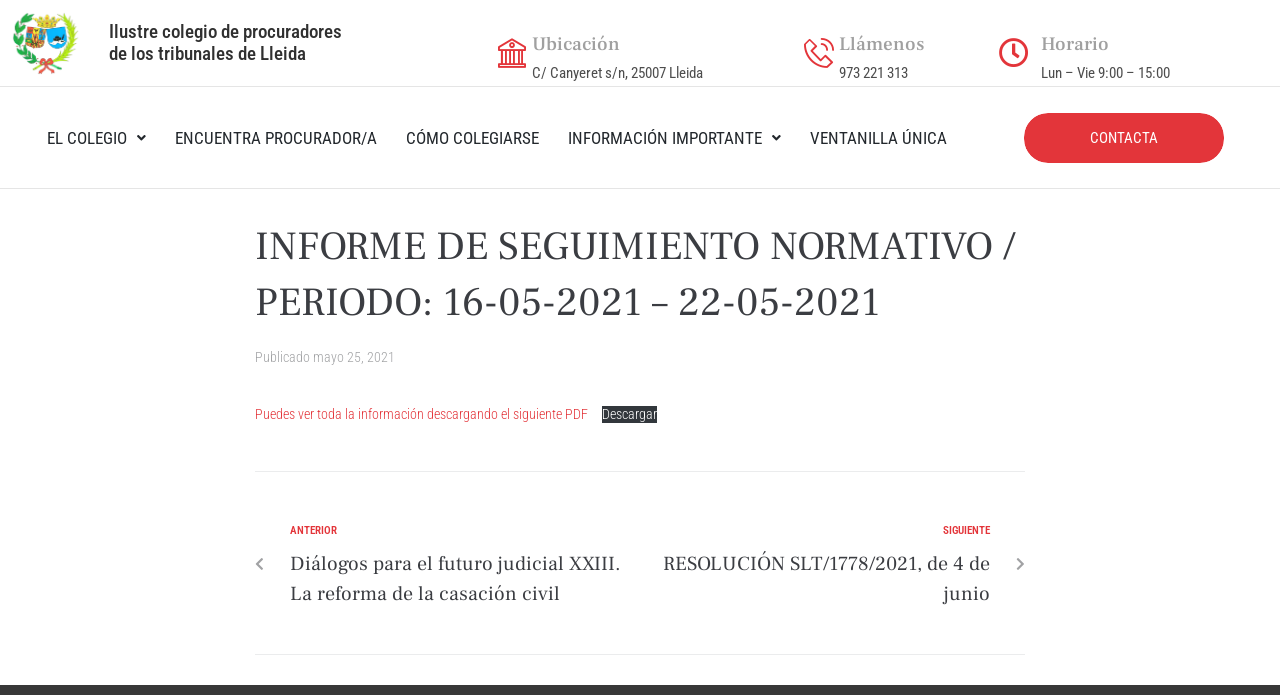

--- FILE ---
content_type: text/html; charset=UTF-8
request_url: https://www.procuradorslleida.com/es/informe-de-seguimiento-normativo-periodo-16-05-2021-22-05-2021/
body_size: 25291
content:
<!DOCTYPE html>
<html lang="es-ES">
<head>
<meta charset="UTF-8">
<link rel="profile" href="https://gmpg.org/xfn/11">
<link rel="pingback" href="https://www.procuradorslleida.com/xmlrpc.php">
<link rel="dns-prefetch" href="//cdn.hu-manity.co" />
<!-- Cookie Compliance -->
<script type="text/javascript">var huOptions = {"appID":"wwwprocuradorslleidacom-2e93439","currentLanguage":"es","blocking":true,"globalCookie":false,"isAdmin":false,"privacyConsent":true,"forms":[],"customProviders":[],"customPatterns":[]};</script>
<script type="text/javascript" src="https://cdn.hu-manity.co/hu-banner.min.js"></script><meta name="viewport" content="width=device-width, initial-scale=1" />
<meta name='robots' content='index, follow, max-image-preview:large, max-snippet:-1, max-video-preview:-1' />
<style>img:is([sizes="auto" i], [sizes^="auto," i]) { contain-intrinsic-size: 3000px 1500px }</style>
<link rel="alternate" href="https://www.procuradorslleida.com/es/informe-de-seguimiento-normativo-periodo-16-05-2021-22-05-2021/" hreflang="es" />
<link rel="alternate" href="https://www.procuradorslleida.com/informe-de-seguiment-normatiu-periode-16-05-2021-22-05-2021/" hreflang="ca" />
<!-- This site is optimized with the Yoast SEO plugin v25.2 - https://yoast.com/wordpress/plugins/seo/ -->
<title>INFORME DE SEGUIMIENTO NORMATIVO / PERIODO: 16-05-2021 - 22-05-2021 - Ilustre Colegio de Procuradores de Lleida</title>
<link rel="canonical" href="https://www.procuradorslleida.com/es/informe-de-seguimiento-normativo-periodo-16-05-2021-22-05-2021/" />
<meta property="og:locale" content="es_ES" />
<meta property="og:locale:alternate" content="ca_ES" />
<meta property="og:type" content="article" />
<meta property="og:title" content="INFORME DE SEGUIMIENTO NORMATIVO / PERIODO: 16-05-2021 - 22-05-2021 - Ilustre Colegio de Procuradores de Lleida" />
<meta property="og:description" content="Puedes ver toda la información descargando el siguiente PDF Descargar" />
<meta property="og:url" content="https://www.procuradorslleida.com/es/informe-de-seguimiento-normativo-periodo-16-05-2021-22-05-2021/" />
<meta property="og:site_name" content="Ilustre Colegio de Procuradores de Lleida" />
<meta property="article:published_time" content="2021-05-25T13:26:28+00:00" />
<meta property="article:modified_time" content="2021-05-25T13:26:31+00:00" />
<meta name="author" content="Col·legi de Procuradors de Lleida" />
<meta name="twitter:card" content="summary_large_image" />
<meta name="twitter:label1" content="Escrito por" />
<meta name="twitter:data1" content="Col·legi de Procuradors de Lleida" />
<meta name="twitter:label2" content="Tiempo de lectura" />
<meta name="twitter:data2" content="1 minuto" />
<script type="application/ld+json" class="yoast-schema-graph">{"@context":"https://schema.org","@graph":[{"@type":"Article","@id":"https://www.procuradorslleida.com/es/informe-de-seguimiento-normativo-periodo-16-05-2021-22-05-2021/#article","isPartOf":{"@id":"https://www.procuradorslleida.com/es/informe-de-seguimiento-normativo-periodo-16-05-2021-22-05-2021/"},"author":{"name":"Col·legi de Procuradors de Lleida","@id":"https://www.procuradorslleida.com/es/#/schema/person/22ac6f6f50186e1d68bbd6350ffee7e6"},"headline":"INFORME DE SEGUIMIENTO NORMATIVO / PERIODO: 16-05-2021 &#8211; 22-05-2021","datePublished":"2021-05-25T13:26:28+00:00","dateModified":"2021-05-25T13:26:31+00:00","mainEntityOfPage":{"@id":"https://www.procuradorslleida.com/es/informe-de-seguimiento-normativo-periodo-16-05-2021-22-05-2021/"},"wordCount":21,"publisher":{"@id":"https://www.procuradorslleida.com/es/#organization"},"articleSection":["Información de Interés"],"inLanguage":"es"},{"@type":"WebPage","@id":"https://www.procuradorslleida.com/es/informe-de-seguimiento-normativo-periodo-16-05-2021-22-05-2021/","url":"https://www.procuradorslleida.com/es/informe-de-seguimiento-normativo-periodo-16-05-2021-22-05-2021/","name":"INFORME DE SEGUIMIENTO NORMATIVO / PERIODO: 16-05-2021 - 22-05-2021 - Ilustre Colegio de Procuradores de Lleida","isPartOf":{"@id":"https://www.procuradorslleida.com/es/#website"},"datePublished":"2021-05-25T13:26:28+00:00","dateModified":"2021-05-25T13:26:31+00:00","breadcrumb":{"@id":"https://www.procuradorslleida.com/es/informe-de-seguimiento-normativo-periodo-16-05-2021-22-05-2021/#breadcrumb"},"inLanguage":"es","potentialAction":[{"@type":"ReadAction","target":["https://www.procuradorslleida.com/es/informe-de-seguimiento-normativo-periodo-16-05-2021-22-05-2021/"]}]},{"@type":"BreadcrumbList","@id":"https://www.procuradorslleida.com/es/informe-de-seguimiento-normativo-periodo-16-05-2021-22-05-2021/#breadcrumb","itemListElement":[{"@type":"ListItem","position":1,"name":"Portada","item":"https://www.procuradorslleida.com/es/"},{"@type":"ListItem","position":2,"name":"Blog","item":"https://www.procuradorslleida.com/es/blog/"},{"@type":"ListItem","position":3,"name":"INFORME DE SEGUIMIENTO NORMATIVO / PERIODO: 16-05-2021 &#8211; 22-05-2021"}]},{"@type":"WebSite","@id":"https://www.procuradorslleida.com/es/#website","url":"https://www.procuradorslleida.com/es/","name":"Il·lustre Col·legi de Procuradors de Lleida","description":"","publisher":{"@id":"https://www.procuradorslleida.com/es/#organization"},"potentialAction":[{"@type":"SearchAction","target":{"@type":"EntryPoint","urlTemplate":"https://www.procuradorslleida.com/es/?s={search_term_string}"},"query-input":{"@type":"PropertyValueSpecification","valueRequired":true,"valueName":"search_term_string"}}],"inLanguage":"es"},{"@type":"Organization","@id":"https://www.procuradorslleida.com/es/#organization","name":"Ilustre Colegio de Procuradores de Lleida","url":"https://www.procuradorslleida.com/es/","logo":{"@type":"ImageObject","inLanguage":"es","@id":"https://www.procuradorslleida.com/es/#/schema/logo/image/","url":"https://www.procuradorslleida.com/wp-content/uploads/2018/11/logo_procuradors.png","contentUrl":"https://www.procuradorslleida.com/wp-content/uploads/2018/11/logo_procuradors.png","width":149,"height":135,"caption":"Ilustre Colegio de Procuradores de Lleida"},"image":{"@id":"https://www.procuradorslleida.com/es/#/schema/logo/image/"}},{"@type":"Person","@id":"https://www.procuradorslleida.com/es/#/schema/person/22ac6f6f50186e1d68bbd6350ffee7e6","name":"Col·legi de Procuradors de Lleida","image":{"@type":"ImageObject","inLanguage":"es","@id":"https://www.procuradorslleida.com/es/#/schema/person/image/","url":"https://secure.gravatar.com/avatar/01e7c3b0e834c4455998d8fc77e7374188411403cb0fce5b5e23c2441b47be6b?s=96&d=mm&r=g","contentUrl":"https://secure.gravatar.com/avatar/01e7c3b0e834c4455998d8fc77e7374188411403cb0fce5b5e23c2441b47be6b?s=96&d=mm&r=g","caption":"Col·legi de Procuradors de Lleida"}}]}</script>
<!-- / Yoast SEO plugin. -->
<link rel='dns-prefetch' href='//fonts.googleapis.com' />
<link rel="alternate" type="application/rss+xml" title="Ilustre Colegio de Procuradores de Lleida &raquo; Feed" href="https://www.procuradorslleida.com/es/feed/" />
<link rel="alternate" type="application/rss+xml" title="Ilustre Colegio de Procuradores de Lleida &raquo; Feed de los comentarios" href="https://www.procuradorslleida.com/es/comments/feed/" />
<link rel="alternate" type="application/rss+xml" title="Ilustre Colegio de Procuradores de Lleida &raquo; Comentario INFORME DE SEGUIMIENTO NORMATIVO / PERIODO: 16-05-2021 &#8211; 22-05-2021 del feed" href="https://www.procuradorslleida.com/es/informe-de-seguimiento-normativo-periodo-16-05-2021-22-05-2021/feed/" />
<!-- This site uses the Google Analytics by ExactMetrics plugin v8.4.1 - Using Analytics tracking - https://www.exactmetrics.com/ -->
<!-- Nota: ExactMetrics no está actualmente configurado en este sitio. El dueño del sitio necesita identificarse usando su cuenta de Google Analytics en el panel de ajustes de ExactMetrics. -->
<!-- No tracking code set -->
<!-- / Google Analytics by ExactMetrics -->
<script type="text/javascript">
/* <![CDATA[ */
window._wpemojiSettings = {"baseUrl":"https:\/\/s.w.org\/images\/core\/emoji\/16.0.1\/72x72\/","ext":".png","svgUrl":"https:\/\/s.w.org\/images\/core\/emoji\/16.0.1\/svg\/","svgExt":".svg","source":{"concatemoji":"https:\/\/www.procuradorslleida.com\/wp-includes\/js\/wp-emoji-release.min.js?ver=6.8.3"}};
/*! This file is auto-generated */
!function(s,n){var o,i,e;function c(e){try{var t={supportTests:e,timestamp:(new Date).valueOf()};sessionStorage.setItem(o,JSON.stringify(t))}catch(e){}}function p(e,t,n){e.clearRect(0,0,e.canvas.width,e.canvas.height),e.fillText(t,0,0);var t=new Uint32Array(e.getImageData(0,0,e.canvas.width,e.canvas.height).data),a=(e.clearRect(0,0,e.canvas.width,e.canvas.height),e.fillText(n,0,0),new Uint32Array(e.getImageData(0,0,e.canvas.width,e.canvas.height).data));return t.every(function(e,t){return e===a[t]})}function u(e,t){e.clearRect(0,0,e.canvas.width,e.canvas.height),e.fillText(t,0,0);for(var n=e.getImageData(16,16,1,1),a=0;a<n.data.length;a++)if(0!==n.data[a])return!1;return!0}function f(e,t,n,a){switch(t){case"flag":return n(e,"\ud83c\udff3\ufe0f\u200d\u26a7\ufe0f","\ud83c\udff3\ufe0f\u200b\u26a7\ufe0f")?!1:!n(e,"\ud83c\udde8\ud83c\uddf6","\ud83c\udde8\u200b\ud83c\uddf6")&&!n(e,"\ud83c\udff4\udb40\udc67\udb40\udc62\udb40\udc65\udb40\udc6e\udb40\udc67\udb40\udc7f","\ud83c\udff4\u200b\udb40\udc67\u200b\udb40\udc62\u200b\udb40\udc65\u200b\udb40\udc6e\u200b\udb40\udc67\u200b\udb40\udc7f");case"emoji":return!a(e,"\ud83e\udedf")}return!1}function g(e,t,n,a){var r="undefined"!=typeof WorkerGlobalScope&&self instanceof WorkerGlobalScope?new OffscreenCanvas(300,150):s.createElement("canvas"),o=r.getContext("2d",{willReadFrequently:!0}),i=(o.textBaseline="top",o.font="600 32px Arial",{});return e.forEach(function(e){i[e]=t(o,e,n,a)}),i}function t(e){var t=s.createElement("script");t.src=e,t.defer=!0,s.head.appendChild(t)}"undefined"!=typeof Promise&&(o="wpEmojiSettingsSupports",i=["flag","emoji"],n.supports={everything:!0,everythingExceptFlag:!0},e=new Promise(function(e){s.addEventListener("DOMContentLoaded",e,{once:!0})}),new Promise(function(t){var n=function(){try{var e=JSON.parse(sessionStorage.getItem(o));if("object"==typeof e&&"number"==typeof e.timestamp&&(new Date).valueOf()<e.timestamp+604800&&"object"==typeof e.supportTests)return e.supportTests}catch(e){}return null}();if(!n){if("undefined"!=typeof Worker&&"undefined"!=typeof OffscreenCanvas&&"undefined"!=typeof URL&&URL.createObjectURL&&"undefined"!=typeof Blob)try{var e="postMessage("+g.toString()+"("+[JSON.stringify(i),f.toString(),p.toString(),u.toString()].join(",")+"));",a=new Blob([e],{type:"text/javascript"}),r=new Worker(URL.createObjectURL(a),{name:"wpTestEmojiSupports"});return void(r.onmessage=function(e){c(n=e.data),r.terminate(),t(n)})}catch(e){}c(n=g(i,f,p,u))}t(n)}).then(function(e){for(var t in e)n.supports[t]=e[t],n.supports.everything=n.supports.everything&&n.supports[t],"flag"!==t&&(n.supports.everythingExceptFlag=n.supports.everythingExceptFlag&&n.supports[t]);n.supports.everythingExceptFlag=n.supports.everythingExceptFlag&&!n.supports.flag,n.DOMReady=!1,n.readyCallback=function(){n.DOMReady=!0}}).then(function(){return e}).then(function(){var e;n.supports.everything||(n.readyCallback(),(e=n.source||{}).concatemoji?t(e.concatemoji):e.wpemoji&&e.twemoji&&(t(e.twemoji),t(e.wpemoji)))}))}((window,document),window._wpemojiSettings);
/* ]]> */
</script>
<style id='wp-emoji-styles-inline-css' type='text/css'>
img.wp-smiley, img.emoji {
display: inline !important;
border: none !important;
box-shadow: none !important;
height: 1em !important;
width: 1em !important;
margin: 0 0.07em !important;
vertical-align: -0.1em !important;
background: none !important;
padding: 0 !important;
}
</style>
<!-- <link rel='stylesheet' id='wp-block-library-css' href='https://www.procuradorslleida.com/wp-includes/css/dist/block-library/style.min.css?ver=6.8.3' type='text/css' media='all' /> -->
<link rel="stylesheet" type="text/css" href="//www.procuradorslleida.com/wp-content/cache/wpfc-minified/kz9lnm02/6lc6p.css" media="all"/>
<style id='classic-theme-styles-inline-css' type='text/css'>
/*! This file is auto-generated */
.wp-block-button__link{color:#fff;background-color:#32373c;border-radius:9999px;box-shadow:none;text-decoration:none;padding:calc(.667em + 2px) calc(1.333em + 2px);font-size:1.125em}.wp-block-file__button{background:#32373c;color:#fff;text-decoration:none}
</style>
<style id='global-styles-inline-css' type='text/css'>
:root{--wp--preset--aspect-ratio--square: 1;--wp--preset--aspect-ratio--4-3: 4/3;--wp--preset--aspect-ratio--3-4: 3/4;--wp--preset--aspect-ratio--3-2: 3/2;--wp--preset--aspect-ratio--2-3: 2/3;--wp--preset--aspect-ratio--16-9: 16/9;--wp--preset--aspect-ratio--9-16: 9/16;--wp--preset--color--black: #000000;--wp--preset--color--cyan-bluish-gray: #abb8c3;--wp--preset--color--white: #ffffff;--wp--preset--color--pale-pink: #f78da7;--wp--preset--color--vivid-red: #cf2e2e;--wp--preset--color--luminous-vivid-orange: #ff6900;--wp--preset--color--luminous-vivid-amber: #fcb900;--wp--preset--color--light-green-cyan: #7bdcb5;--wp--preset--color--vivid-green-cyan: #00d084;--wp--preset--color--pale-cyan-blue: #8ed1fc;--wp--preset--color--vivid-cyan-blue: #0693e3;--wp--preset--color--vivid-purple: #9b51e0;--wp--preset--gradient--vivid-cyan-blue-to-vivid-purple: linear-gradient(135deg,rgba(6,147,227,1) 0%,rgb(155,81,224) 100%);--wp--preset--gradient--light-green-cyan-to-vivid-green-cyan: linear-gradient(135deg,rgb(122,220,180) 0%,rgb(0,208,130) 100%);--wp--preset--gradient--luminous-vivid-amber-to-luminous-vivid-orange: linear-gradient(135deg,rgba(252,185,0,1) 0%,rgba(255,105,0,1) 100%);--wp--preset--gradient--luminous-vivid-orange-to-vivid-red: linear-gradient(135deg,rgba(255,105,0,1) 0%,rgb(207,46,46) 100%);--wp--preset--gradient--very-light-gray-to-cyan-bluish-gray: linear-gradient(135deg,rgb(238,238,238) 0%,rgb(169,184,195) 100%);--wp--preset--gradient--cool-to-warm-spectrum: linear-gradient(135deg,rgb(74,234,220) 0%,rgb(151,120,209) 20%,rgb(207,42,186) 40%,rgb(238,44,130) 60%,rgb(251,105,98) 80%,rgb(254,248,76) 100%);--wp--preset--gradient--blush-light-purple: linear-gradient(135deg,rgb(255,206,236) 0%,rgb(152,150,240) 100%);--wp--preset--gradient--blush-bordeaux: linear-gradient(135deg,rgb(254,205,165) 0%,rgb(254,45,45) 50%,rgb(107,0,62) 100%);--wp--preset--gradient--luminous-dusk: linear-gradient(135deg,rgb(255,203,112) 0%,rgb(199,81,192) 50%,rgb(65,88,208) 100%);--wp--preset--gradient--pale-ocean: linear-gradient(135deg,rgb(255,245,203) 0%,rgb(182,227,212) 50%,rgb(51,167,181) 100%);--wp--preset--gradient--electric-grass: linear-gradient(135deg,rgb(202,248,128) 0%,rgb(113,206,126) 100%);--wp--preset--gradient--midnight: linear-gradient(135deg,rgb(2,3,129) 0%,rgb(40,116,252) 100%);--wp--preset--font-size--small: 13px;--wp--preset--font-size--medium: 20px;--wp--preset--font-size--large: 36px;--wp--preset--font-size--x-large: 42px;--wp--preset--spacing--20: 0.44rem;--wp--preset--spacing--30: 0.67rem;--wp--preset--spacing--40: 1rem;--wp--preset--spacing--50: 1.5rem;--wp--preset--spacing--60: 2.25rem;--wp--preset--spacing--70: 3.38rem;--wp--preset--spacing--80: 5.06rem;--wp--preset--shadow--natural: 6px 6px 9px rgba(0, 0, 0, 0.2);--wp--preset--shadow--deep: 12px 12px 50px rgba(0, 0, 0, 0.4);--wp--preset--shadow--sharp: 6px 6px 0px rgba(0, 0, 0, 0.2);--wp--preset--shadow--outlined: 6px 6px 0px -3px rgba(255, 255, 255, 1), 6px 6px rgba(0, 0, 0, 1);--wp--preset--shadow--crisp: 6px 6px 0px rgba(0, 0, 0, 1);}:where(.is-layout-flex){gap: 0.5em;}:where(.is-layout-grid){gap: 0.5em;}body .is-layout-flex{display: flex;}.is-layout-flex{flex-wrap: wrap;align-items: center;}.is-layout-flex > :is(*, div){margin: 0;}body .is-layout-grid{display: grid;}.is-layout-grid > :is(*, div){margin: 0;}:where(.wp-block-columns.is-layout-flex){gap: 2em;}:where(.wp-block-columns.is-layout-grid){gap: 2em;}:where(.wp-block-post-template.is-layout-flex){gap: 1.25em;}:where(.wp-block-post-template.is-layout-grid){gap: 1.25em;}.has-black-color{color: var(--wp--preset--color--black) !important;}.has-cyan-bluish-gray-color{color: var(--wp--preset--color--cyan-bluish-gray) !important;}.has-white-color{color: var(--wp--preset--color--white) !important;}.has-pale-pink-color{color: var(--wp--preset--color--pale-pink) !important;}.has-vivid-red-color{color: var(--wp--preset--color--vivid-red) !important;}.has-luminous-vivid-orange-color{color: var(--wp--preset--color--luminous-vivid-orange) !important;}.has-luminous-vivid-amber-color{color: var(--wp--preset--color--luminous-vivid-amber) !important;}.has-light-green-cyan-color{color: var(--wp--preset--color--light-green-cyan) !important;}.has-vivid-green-cyan-color{color: var(--wp--preset--color--vivid-green-cyan) !important;}.has-pale-cyan-blue-color{color: var(--wp--preset--color--pale-cyan-blue) !important;}.has-vivid-cyan-blue-color{color: var(--wp--preset--color--vivid-cyan-blue) !important;}.has-vivid-purple-color{color: var(--wp--preset--color--vivid-purple) !important;}.has-black-background-color{background-color: var(--wp--preset--color--black) !important;}.has-cyan-bluish-gray-background-color{background-color: var(--wp--preset--color--cyan-bluish-gray) !important;}.has-white-background-color{background-color: var(--wp--preset--color--white) !important;}.has-pale-pink-background-color{background-color: var(--wp--preset--color--pale-pink) !important;}.has-vivid-red-background-color{background-color: var(--wp--preset--color--vivid-red) !important;}.has-luminous-vivid-orange-background-color{background-color: var(--wp--preset--color--luminous-vivid-orange) !important;}.has-luminous-vivid-amber-background-color{background-color: var(--wp--preset--color--luminous-vivid-amber) !important;}.has-light-green-cyan-background-color{background-color: var(--wp--preset--color--light-green-cyan) !important;}.has-vivid-green-cyan-background-color{background-color: var(--wp--preset--color--vivid-green-cyan) !important;}.has-pale-cyan-blue-background-color{background-color: var(--wp--preset--color--pale-cyan-blue) !important;}.has-vivid-cyan-blue-background-color{background-color: var(--wp--preset--color--vivid-cyan-blue) !important;}.has-vivid-purple-background-color{background-color: var(--wp--preset--color--vivid-purple) !important;}.has-black-border-color{border-color: var(--wp--preset--color--black) !important;}.has-cyan-bluish-gray-border-color{border-color: var(--wp--preset--color--cyan-bluish-gray) !important;}.has-white-border-color{border-color: var(--wp--preset--color--white) !important;}.has-pale-pink-border-color{border-color: var(--wp--preset--color--pale-pink) !important;}.has-vivid-red-border-color{border-color: var(--wp--preset--color--vivid-red) !important;}.has-luminous-vivid-orange-border-color{border-color: var(--wp--preset--color--luminous-vivid-orange) !important;}.has-luminous-vivid-amber-border-color{border-color: var(--wp--preset--color--luminous-vivid-amber) !important;}.has-light-green-cyan-border-color{border-color: var(--wp--preset--color--light-green-cyan) !important;}.has-vivid-green-cyan-border-color{border-color: var(--wp--preset--color--vivid-green-cyan) !important;}.has-pale-cyan-blue-border-color{border-color: var(--wp--preset--color--pale-cyan-blue) !important;}.has-vivid-cyan-blue-border-color{border-color: var(--wp--preset--color--vivid-cyan-blue) !important;}.has-vivid-purple-border-color{border-color: var(--wp--preset--color--vivid-purple) !important;}.has-vivid-cyan-blue-to-vivid-purple-gradient-background{background: var(--wp--preset--gradient--vivid-cyan-blue-to-vivid-purple) !important;}.has-light-green-cyan-to-vivid-green-cyan-gradient-background{background: var(--wp--preset--gradient--light-green-cyan-to-vivid-green-cyan) !important;}.has-luminous-vivid-amber-to-luminous-vivid-orange-gradient-background{background: var(--wp--preset--gradient--luminous-vivid-amber-to-luminous-vivid-orange) !important;}.has-luminous-vivid-orange-to-vivid-red-gradient-background{background: var(--wp--preset--gradient--luminous-vivid-orange-to-vivid-red) !important;}.has-very-light-gray-to-cyan-bluish-gray-gradient-background{background: var(--wp--preset--gradient--very-light-gray-to-cyan-bluish-gray) !important;}.has-cool-to-warm-spectrum-gradient-background{background: var(--wp--preset--gradient--cool-to-warm-spectrum) !important;}.has-blush-light-purple-gradient-background{background: var(--wp--preset--gradient--blush-light-purple) !important;}.has-blush-bordeaux-gradient-background{background: var(--wp--preset--gradient--blush-bordeaux) !important;}.has-luminous-dusk-gradient-background{background: var(--wp--preset--gradient--luminous-dusk) !important;}.has-pale-ocean-gradient-background{background: var(--wp--preset--gradient--pale-ocean) !important;}.has-electric-grass-gradient-background{background: var(--wp--preset--gradient--electric-grass) !important;}.has-midnight-gradient-background{background: var(--wp--preset--gradient--midnight) !important;}.has-small-font-size{font-size: var(--wp--preset--font-size--small) !important;}.has-medium-font-size{font-size: var(--wp--preset--font-size--medium) !important;}.has-large-font-size{font-size: var(--wp--preset--font-size--large) !important;}.has-x-large-font-size{font-size: var(--wp--preset--font-size--x-large) !important;}
:where(.wp-block-post-template.is-layout-flex){gap: 1.25em;}:where(.wp-block-post-template.is-layout-grid){gap: 1.25em;}
:where(.wp-block-columns.is-layout-flex){gap: 2em;}:where(.wp-block-columns.is-layout-grid){gap: 2em;}
:root :where(.wp-block-pullquote){font-size: 1.5em;line-height: 1.6;}
</style>
<!-- <link rel='stylesheet' id='contact-form-7-css' href='https://www.procuradorslleida.com/wp-content/plugins/contact-form-7/includes/css/styles.css?ver=6.0.6' type='text/css' media='all' /> -->
<!-- <link rel='stylesheet' id='monstroid2-parent-theme-style-css' href='https://www.procuradorslleida.com/wp-content/themes/monstroid2/style.css?ver=6.8.3' type='text/css' media='all' /> -->
<!-- <link rel='stylesheet' id='font-awesome-css' href='https://www.procuradorslleida.com/wp-content/plugins/elementor/assets/lib/font-awesome/css/font-awesome.min.css?ver=4.7.0' type='text/css' media='all' /> -->
<!-- <link rel='stylesheet' id='magnific-popup-css' href='https://www.procuradorslleida.com/wp-content/themes/monstroid2/assets/lib/magnific-popup/magnific-popup.min.css?ver=1.1.0' type='text/css' media='all' /> -->
<!-- <link rel='stylesheet' id='jquery-swiper-css' href='https://www.procuradorslleida.com/wp-content/themes/monstroid2/assets/lib/swiper/swiper.min.css?ver=4.3.3' type='text/css' media='all' /> -->
<!-- <link rel='stylesheet' id='monstroid2-theme-style-css' href='https://www.procuradorslleida.com/wp-content/themes/monstroid2-child/style.css?ver=1.1.6' type='text/css' media='all' /> -->
<link rel="stylesheet" type="text/css" href="//www.procuradorslleida.com/wp-content/cache/wpfc-minified/l07fyigo/6lc6p.css" media="all"/>
<style id='monstroid2-theme-style-inline-css' type='text/css'>
/* #Typography */body {font-style: normal;font-weight: 300;font-size: 14px;line-height: 1.6;font-family: 'Roboto Condensed', sans-serif;letter-spacing: 0px;text-align: left;color: #3b3d42;}h1,.h1-style {font-style: normal;font-weight: 400;font-size: 34px;line-height: 1.4;font-family: 'Frank Ruhl Libre', serif;letter-spacing: 0px;text-align: inherit;color: #3b3d42;}h2,.h2-style {font-style: normal;font-weight: 400;font-size: 24px;line-height: 1.4;font-family: 'Frank Ruhl Libre', serif;letter-spacing: 0px;text-align: inherit;color: #3b3d42;}h3,.h3-style {font-style: normal;font-weight: 400;font-size: 21px;line-height: 1.4;font-family: 'Frank Ruhl Libre', serif;letter-spacing: 0px;text-align: inherit;color: #3b3d42;}h4,.h4-style {font-style: normal;font-weight: 400;font-size: 20px;line-height: 1.5;font-family: 'Frank Ruhl Libre', serif;letter-spacing: 0px;text-align: inherit;color: #3b3d42;}h5,.h5-style {font-style: normal;font-weight: 300;font-size: 18px;line-height: 1.5;font-family: 'Frank Ruhl Libre', serif;letter-spacing: 0px;text-align: inherit;color: #3b3d42;}h6,.h6-style {font-style: normal;font-weight: 500;font-size: 14px;line-height: 1.5;font-family: 'Frank Ruhl Libre', serif;letter-spacing: 0px;text-align: inherit;color: #3b3d42;}@media (min-width: 1200px) {h1,.h1-style { font-size: 56px; }h2,.h2-style { font-size: 40px; }h3,.h3-style { font-size: 28px; }}a,h1 a:hover,h2 a:hover,h3 a:hover,h4 a:hover,h5 a:hover,h6 a:hover { color: #e3353a; }a:hover { color: #3b3d42; }blockquote {color: #e3353a;}/* #Header */.site-header__wrap {background-color: #ffffff;background-repeat: repeat;background-position: center top;background-attachment: scroll;;}/* ##Top Panel */.top-panel {color: #a1a2a4;background-color: #ffffff;}/* #Main Menu */.main-navigation {font-style: normal;font-weight: 400;font-size: 14px;line-height: 1.4;font-family: 'Roboto Condensed', sans-serif;letter-spacing: 0px;}.main-navigation a,.menu-item-has-children:before {color: #a1a2a4;}.main-navigation a:hover,.main-navigation .current_page_item>a,.main-navigation .current-menu-item>a,.main-navigation .current_page_ancestor>a,.main-navigation .current-menu-ancestor>a {color: #3b3d42;}/* #Mobile Menu */.mobile-menu-toggle-button {color: #ffffff;background-color: #e3353a;}/* #Social */.social-list a {color: #a1a2a4;}.social-list a:hover {color: #e3353a;}/* #Breadcrumbs */.breadcrumbs_item {font-style: normal;font-weight: 400;font-size: 11px;line-height: 1.5;font-family: 'Roboto Condensed', sans-serif;letter-spacing: 0px;}.breadcrumbs_item_sep,.breadcrumbs_item_link {color: #a1a2a4;}.breadcrumbs_item_link:hover {color: #e3353a;}/* #Post navigation */.post-navigation i {color: #a1a2a4;}.post-navigation .nav-links a:hover .post-title,.post-navigation .nav-links a:hover .nav-text {color: #e3353a;}.post-navigation .nav-links a:hover i {color: #3b3d42;}/* #Pagination */.pagination .page-numbers,.page-links > span,.page-links > a {color: #a1a2a4;}.pagination a.page-numbers:hover,.pagination .page-numbers.current,.page-links > a:hover,.page-links > span {color: #3b3d42;}.pagination .next,.pagination .prev {color: #e3353a;}.pagination .next:hover,.pagination .prev:hover {color: #3b3d42;}/* #Button Appearance Styles (regular scheme) */.btn,button,input[type='button'],input[type='reset'],input[type='submit'] {font-style: normal;font-weight: 900;font-size: 11px;line-height: 1;font-family: 'Roboto Condensed', sans-serif;letter-spacing: 1px;color: #ffffff;background-color: #e3353a;}.btn:hover,button:hover,input[type='button']:hover,input[type='reset']:hover,input[type='submit']:hover,input[type='reset']:hover {color: #ffffff;background-color: rgb(255,91,96);}.btn.invert-button {color: #ffffff;}.btn.invert-button:hover {color: #ffffff;border-color: #e3353a;background-color: #e3353a;}input,optgroup,select,textarea {font-size: 14px;}/* #Comment, Contact, Password Forms */.comment-form .submit,.wpcf7-submit,.post-password-form label + input {font-style: normal;font-weight: 900;font-size: 11px;line-height: 1;font-family: 'Roboto Condensed', sans-serif;letter-spacing: 1px;color: #ffffff;background-color: #e3353a;}.comment-form .submit:hover,.wpcf7-submit:hover,.post-password-form label + input:hover {color: #ffffff;background-color: rgb(255,91,96);}.comment-reply-title {font-style: normal;font-weight: 400;font-size: 20px;line-height: 1.5;font-family: 'Frank Ruhl Libre', serif;letter-spacing: 0px;color: #3b3d42;}/* Cookies consent */.comment-form-cookies-consent input[type='checkbox']:checked ~ label[for=wp-comment-cookies-consent]:before {color: #ffffff;border-color: #e3353a;background-color: #e3353a;}/* #Comment Reply Link */#cancel-comment-reply-link {color: #e3353a;}#cancel-comment-reply-link:hover {color: #3b3d42;}/* #Comment item */.comment-body .fn {font-style: normal;font-weight: 500;font-size: 14px;line-height: 1.5;font-family: 'Frank Ruhl Libre', serif;letter-spacing: 0px;color: #3b3d42;}.comment-date__time {color: #a1a2a4;}.comment-reply-link {font-style: normal;font-weight: 900;font-size: 11px;line-height: 1;font-family: 'Roboto Condensed', sans-serif;letter-spacing: 1px;}/* #Input Placeholders */::-webkit-input-placeholder { color: #a1a2a4; }::-moz-placeholder{ color: #a1a2a4; }:-moz-placeholder{ color: #a1a2a4; }:-ms-input-placeholder{ color: #a1a2a4; }/* #Entry Meta */.posted-on,.cat-links,.byline,.tags-links {color: #a1a2a4;}.comments-button {color: #a1a2a4;}.comments-button:hover {color: #ffffff;background-color: #e3353a;}.btn-style .post-categories a {color: #ffffff;background-color: #e3353a;}.btn-style .post-categories a:hover {color: #ffffff;background-color: rgb(255,91,96);}.sticky-label {color: #ffffff;background-color: #e3353a;}/* Posts List Item Invert */.invert-hover.has-post-thumbnail:hover,.invert-hover.has-post-thumbnail:hover .posted-on,.invert-hover.has-post-thumbnail:hover .cat-links,.invert-hover.has-post-thumbnail:hover .byline,.invert-hover.has-post-thumbnail:hover .tags-links,.invert-hover.has-post-thumbnail:hover .entry-meta,.invert-hover.has-post-thumbnail:hover a,.invert-hover.has-post-thumbnail:hover .btn-icon,.invert-item.has-post-thumbnail,.invert-item.has-post-thumbnail .posted-on,.invert-item.has-post-thumbnail .cat-links,.invert-item.has-post-thumbnail .byline,.invert-item.has-post-thumbnail .tags-links,.invert-item.has-post-thumbnail .entry-meta,.invert-item.has-post-thumbnail a,.invert-item.has-post-thumbnail .btn:hover,.invert-item.has-post-thumbnail .btn-style .post-categories a:hover,.invert,.invert .entry-title,.invert a,.invert .byline,.invert .posted-on,.invert .cat-links,.invert .tags-links {color: #ffffff;}.invert-hover.has-post-thumbnail:hover a:hover,.invert-hover.has-post-thumbnail:hover .btn-icon:hover,.invert-item.has-post-thumbnail a:hover,.invert a:hover {color: #e3353a;}.invert-hover.has-post-thumbnail .btn,.invert-item.has-post-thumbnail .comments-button,.posts-list--default.list-style-v10 .invert.default-item .comments-button{color: #ffffff;background-color: #e3353a;}.invert-hover.has-post-thumbnail .btn:hover,.invert-item.has-post-thumbnail .comments-button:hover,.posts-list--default.list-style-v10 .invert.default-item .comments-button:hover {color: #e3353a;background-color: #ffffff;}/* Default Posts List */.list-style-v8 .comments-link {color: #a1a2a4;}.list-style-v8 .comments-link:hover {color: #3b3d42;}/* Creative Posts List */.creative-item .entry-title a:hover {color: #e3353a;}.list-style-default .creative-item a,.creative-item .btn-icon {color: #a1a2a4;}.list-style-default .creative-item a:hover,.creative-item .btn-icon:hover {color: #e3353a;}.list-style-default .creative-item .btn,.list-style-default .creative-item .btn:hover,.list-style-default .creative-item .comments-button:hover {color: #ffffff;}.creative-item__title-first-letter {font-style: normal;font-weight: 400;font-family: 'Frank Ruhl Libre', serif;color: #3b3d42;}.posts-list--creative.list-style-v10 .creative-item:before {background-color: #e3353a;box-shadow: 0px 0px 0px 8px rgba(227,53,58,0.25);}.posts-list--creative.list-style-v10 .creative-item__post-date {font-style: normal;font-weight: 400;font-size: 20px;line-height: 1.5;font-family: 'Frank Ruhl Libre', serif;letter-spacing: 0px;color: #e3353a;}.posts-list--creative.list-style-v10 .creative-item__post-date a {color: #e3353a;}.posts-list--creative.list-style-v10 .creative-item__post-date a:hover {color: #3b3d42;}/* Creative Posts List style-v2 */.list-style-v2 .creative-item .entry-title,.list-style-v9 .creative-item .entry-title {font-style: normal;font-weight: 400;font-size: 20px;line-height: 1.5;font-family: 'Frank Ruhl Libre', serif;letter-spacing: 0px;}/* Image Post Format */.post_format-post-format-image .post-thumbnail__link:before {color: #ffffff;background-color: #e3353a;}/* Gallery Post Format */.post_format-post-format-gallery .swiper-button-prev,.post_format-post-format-gallery .swiper-button-next {color: #a1a2a4;}.post_format-post-format-gallery .swiper-button-prev:hover,.post_format-post-format-gallery .swiper-button-next:hover {color: #3b3d42;}/* Link Post Format */.post_format-post-format-quote .post-format-quote {color: #ffffff;background-color: #e3353a;}.post_format-post-format-quote .post-format-quote:before {color: #e3353a;background-color: #ffffff;}/* Post Author */.post-author__title a {color: #e3353a;}.post-author__title a:hover {color: #3b3d42;}.invert .post-author__title a {color: #ffffff;}.invert .post-author__title a:hover {color: #e3353a;}/* Single Post */.single-post blockquote {border-color: #e3353a;}.single-post:not(.post-template-single-layout-4):not(.post-template-single-layout-7) .tags-links a:hover {color: #ffffff;border-color: #e3353a;background-color: #e3353a;}.single-header-3 .post-author .byline,.single-header-4 .post-author .byline,.single-header-5 .post-author .byline {font-style: normal;font-weight: 400;font-size: 20px;line-height: 1.5;font-family: 'Frank Ruhl Libre', serif;letter-spacing: 0px;}.single-header-8,.single-header-10 .entry-header {background-color: #e3353a;}.single-header-8.invert a:hover,.single-header-10.invert a:hover {color: rgba(255,255,255,0.5);}.single-header-3 a.comments-button,.single-header-10 a.comments-button {border: 1px solid #ffffff;}.single-header-3 a.comments-button:hover,.single-header-10 a.comments-button:hover {color: #e3353a;background-color: #ffffff;}/* Page preloader */.page-preloader {border-top-color: #e3353a;border-right-color: #e3353a;}/* Logo */.site-logo__link,.site-logo__link:hover {color: #e3353a;}/* Page title */.page-title {font-style: normal;font-weight: 400;font-size: 24px;line-height: 1.4;font-family: 'Frank Ruhl Libre', serif;letter-spacing: 0px;color: #3b3d42;}@media (min-width: 1200px) {.page-title { font-size: 40px; }}/* Grid Posts List */.posts-list.list-style-v3 .comments-link {border-color: #e3353a;}.posts-list.list-style-v4 .comments-link {color: #a1a2a4;}.posts-list.list-style-v4 .posts-list__item.grid-item .grid-item-wrap .comments-link:hover {color: #ffffff;background-color: #e3353a;}/* Posts List Grid Item Invert */.grid-item-wrap.invert,.grid-item-wrap.invert .posted-on,.grid-item-wrap.invert .cat-links,.grid-item-wrap.invert .byline,.grid-item-wrap.invert .tags-links,.grid-item-wrap.invert .entry-meta,.grid-item-wrap.invert a,.grid-item-wrap.invert .btn-icon,.grid-item-wrap.invert .comments-button {color: #ffffff;}/* Posts List Grid-5 Item Invert */.list-style-v5 .grid-item-wrap.invert .posted-on,.list-style-v5 .grid-item-wrap.invert .cat-links,.list-style-v5 .grid-item-wrap.invert .byline,.list-style-v5 .grid-item-wrap.invert .tags-links,.list-style-v5 .grid-item-wrap.invert .posted-on a,.list-style-v5 .grid-item-wrap.invert .cat-links a,.list-style-v5 .grid-item-wrap.invert .tags-links a,.list-style-v5 .grid-item-wrap.invert .byline a,.list-style-v5 .grid-item-wrap.invert .comments-link,.list-style-v5 .grid-item-wrap.invert .entry-title a:hover {color: #e3353a;}.list-style-v5 .grid-item-wrap.invert .posted-on a:hover,.list-style-v5 .grid-item-wrap.invert .cat-links a:hover,.list-style-v5 .grid-item-wrap.invert .tags-links a:hover,.list-style-v5 .grid-item-wrap.invert .byline a:hover,.list-style-v5 .grid-item-wrap.invert .comments-link:hover {color: #ffffff;}/* Posts List Grid-6 Item Invert */.posts-list.list-style-v6 .posts-list__item.grid-item .grid-item-wrap .cat-links a,.posts-list.list-style-v7 .posts-list__item.grid-item .grid-item-wrap .cat-links a {color: #ffffff;background-color: #e3353a;}.posts-list.list-style-v6 .posts-list__item.grid-item .grid-item-wrap .cat-links a:hover,.posts-list.list-style-v7 .posts-list__item.grid-item .grid-item-wrap .cat-links a:hover {color: #ffffff;background-color: rgb(255,91,96);}.posts-list.list-style-v9 .posts-list__item.grid-item .grid-item-wrap .entry-header .entry-title {font-weight : 300;}/* Grid 7 */.list-style-v7 .grid-item-wrap.invert .posted-on a:hover,.list-style-v7 .grid-item-wrap.invert .cat-links a:hover,.list-style-v7 .grid-item-wrap.invert .tags-links a:hover,.list-style-v7 .grid-item-wrap.invert .byline a:hover,.list-style-v7 .grid-item-wrap.invert .comments-link:hover,.list-style-v7 .grid-item-wrap.invert .entry-title a:hover,.list-style-v6 .grid-item-wrap.invert .posted-on a:hover,.list-style-v6 .grid-item-wrap.invert .cat-links a:hover,.list-style-v6 .grid-item-wrap.invert .tags-links a:hover,.list-style-v6 .grid-item-wrap.invert .byline a:hover,.list-style-v6 .grid-item-wrap.invert .comments-link:hover,.list-style-v6 .grid-item-wrap.invert .entry-title a:hover {color: #e3353a;}.list-style-v7 .grid-item-wrap.invert .posted-on,.list-style-v7 .grid-item-wrap.invert .cat-links,.list-style-v7 .grid-item-wrap.invert .byline,.list-style-v7 .grid-item-wrap.invert .tags-links,.list-style-v7 .grid-item-wrap.invert .posted-on a,.list-style-v7 .grid-item-wrap.invert .cat-links a,.list-style-v7 .grid-item-wrap.invert .tags-links a,.list-style-v7 .grid-item-wrap.invert .byline a,.list-style-v7 .grid-item-wrap.invert .comments-link,.list-style-v7 .grid-item-wrap.invert .entry-title a,.list-style-v7 .grid-item-wrap.invert .entry-content p,.list-style-v6 .grid-item-wrap.invert .posted-on,.list-style-v6 .grid-item-wrap.invert .cat-links,.list-style-v6 .grid-item-wrap.invert .byline,.list-style-v6 .grid-item-wrap.invert .tags-links,.list-style-v6 .grid-item-wrap.invert .posted-on a,.list-style-v6 .grid-item-wrap.invert .cat-links a,.list-style-v6 .grid-item-wrap.invert .tags-links a,.list-style-v6 .grid-item-wrap.invert .byline a,.list-style-v6 .grid-item-wrap.invert .comments-link,.list-style-v6 .grid-item-wrap.invert .entry-title a,.list-style-v6 .grid-item-wrap.invert .entry-content p {color: #ffffff;}.posts-list.list-style-v7 .grid-item .grid-item-wrap .entry-footer .comments-link:hover,.posts-list.list-style-v6 .grid-item .grid-item-wrap .entry-footer .comments-link:hover,.posts-list.list-style-v6 .posts-list__item.grid-item .grid-item-wrap .btn:hover,.posts-list.list-style-v7 .posts-list__item.grid-item .grid-item-wrap .btn:hover {color: #e3353a;border-color: #e3353a;}.posts-list.list-style-v10 .grid-item-inner .space-between-content .comments-link {color: #a1a2a4;}.posts-list.list-style-v10 .grid-item-inner .space-between-content .comments-link:hover {color: #e3353a;}.posts-list.list-style-v10 .posts-list__item.justify-item .justify-item-inner .entry-title a {color: #3b3d42;}.posts-list.posts-list--vertical-justify.list-style-v10 .posts-list__item.justify-item .justify-item-inner .entry-title a:hover{color: #ffffff;background-color: #e3353a;}.posts-list.list-style-v5 .posts-list__item.justify-item .justify-item-inner.invert .cat-links a:hover,.posts-list.list-style-v8 .posts-list__item.justify-item .justify-item-inner.invert .cat-links a:hover {color: #ffffff;background-color: rgb(255,91,96);}.posts-list.list-style-v5 .posts-list__item.justify-item .justify-item-inner.invert .cat-links a,.posts-list.list-style-v8 .posts-list__item.justify-item .justify-item-inner.invert .cat-links a{color: #ffffff;background-color: #e3353a;}.list-style-v8 .justify-item-inner.invert .posted-on,.list-style-v8 .justify-item-inner.invert .cat-links,.list-style-v8 .justify-item-inner.invert .byline,.list-style-v8 .justify-item-inner.invert .tags-links,.list-style-v8 .justify-item-inner.invert .posted-on a,.list-style-v8 .justify-item-inner.invert .cat-links a,.list-style-v8 .justify-item-inner.invert .tags-links a,.list-style-v8 .justify-item-inner.invert .byline a,.list-style-v8 .justify-item-inner.invert .comments-link,.list-style-v8 .justify-item-inner.invert .entry-title a,.list-style-v8 .justify-item-inner.invert .entry-content p,.list-style-v5 .justify-item-inner.invert .posted-on,.list-style-v5 .justify-item-inner.invert .cat-links,.list-style-v5 .justify-item-inner.invert .byline,.list-style-v5 .justify-item-inner.invert .tags-links,.list-style-v5 .justify-item-inner.invert .posted-on a,.list-style-v5 .justify-item-inner.invert .cat-links a,.list-style-v5 .justify-item-inner.invert .tags-links a,.list-style-v5 .justify-item-inner.invert .byline a,.list-style-v5 .justify-item-inner.invert .comments-link,.list-style-v5 .justify-item-inner.invert .entry-title a,.list-style-v5 .justify-item-inner.invert .entry-content p,.list-style-v4 .justify-item-inner.invert .posted-on:hover,.list-style-v4 .justify-item-inner.invert .cat-links,.list-style-v4 .justify-item-inner.invert .byline,.list-style-v4 .justify-item-inner.invert .tags-links,.list-style-v4 .justify-item-inner.invert .posted-on a,.list-style-v4 .justify-item-inner.invert .cat-links a,.list-style-v4 .justify-item-inner.invert .tags-links a,.list-style-v4 .justify-item-inner.invert .byline a,.list-style-v4 .justify-item-inner.invert .comments-link,.list-style-v4 .justify-item-inner.invert .entry-title a,.list-style-v4 .justify-item-inner.invert .entry-content p {color: #ffffff;}.list-style-v8 .justify-item-inner.invert .posted-on a:hover,.list-style-v8 .justify-item-inner.invert .cat-links a:hover,.list-style-v8 .justify-item-inner.invert .tags-links a:hover,.list-style-v8 .justify-item-inner.invert .byline a:hover,.list-style-v8 .justify-item-inner.invert .comments-link:hover,.list-style-v8 .justify-item-inner.invert .entry-title a:hover,.list-style-v5 .justify-item-inner.invert .posted-on a:hover,.list-style-v5 .justify-item-inner.invert .cat-links a:hover,.list-style-v5 .justify-item-inner.invert .tags-links a:hover,.list-style-v5 .justify-item-inner.invert .byline a:hover,.list-style-v5 .justify-item-inner.invert .entry-title a:hover,.list-style-v4 .justify-item-inner.invert .posted-on a,.list-style-v4 .justify-item-inner.invert .cat-links a:hover,.list-style-v4 .justify-item-inner.invert .tags-links a:hover,.list-style-v4 .justify-item-inner.invert .byline a:hover,.list-style-v4 .justify-item-inner.invert .comments-link:hover,.list-style-v4 .justify-item-inner.invert .entry-title a:hover{color: #e3353a;}.posts-list.list-style-v5 .justify-item .justify-item-wrap .entry-footer .comments-link:hover {border-color: #e3353a;}.list-style-v4 .justify-item-inner.invert .btn:hover,.list-style-v6 .justify-item-wrap.invert .btn:hover,.list-style-v8 .justify-item-inner.invert .btn:hover {color: #ffffff;}.posts-list.posts-list--vertical-justify.list-style-v5 .posts-list__item.justify-item .justify-item-wrap .entry-footer .comments-link:hover,.posts-list.posts-list--vertical-justify.list-style-v5 .posts-list__item.justify-item .justify-item-wrap .entry-footer .btn:hover {color: #e3353a;border-color: #e3353a;}/* masonry Posts List */.posts-list.list-style-v3 .comments-link {border-color: #e3353a;}.posts-list.list-style-v4 .comments-link {color: #a1a2a4;}.posts-list.list-style-v4 .posts-list__item.masonry-item .masonry-item-wrap .comments-link:hover {color: #ffffff;background-color: #e3353a;}/* Posts List masonry Item Invert */.masonry-item-wrap.invert,.masonry-item-wrap.invert .posted-on,.masonry-item-wrap.invert .cat-links,.masonry-item-wrap.invert .byline,.masonry-item-wrap.invert .tags-links,.masonry-item-wrap.invert .entry-meta,.masonry-item-wrap.invert a,.masonry-item-wrap.invert .btn-icon,.masonry-item-wrap.invert .comments-button {color: #ffffff;}/* Posts List masonry-5 Item Invert */.list-style-v5 .masonry-item-wrap.invert .posted-on,.list-style-v5 .masonry-item-wrap.invert .cat-links,.list-style-v5 .masonry-item-wrap.invert .byline,.list-style-v5 .masonry-item-wrap.invert .tags-links,.list-style-v5 .masonry-item-wrap.invert .posted-on a,.list-style-v5 .masonry-item-wrap.invert .cat-links a,.list-style-v5 .masonry-item-wrap.invert .tags-links a,.list-style-v5 .masonry-item-wrap.invert .byline a,.list-style-v5 .masonry-item-wrap.invert .comments-link,.list-style-v5 .masonry-item-wrap.invert .entry-title a:hover {color: #e3353a;}.list-style-v5 .masonry-item-wrap.invert .posted-on a:hover,.list-style-v5 .masonry-item-wrap.invert .cat-links a:hover,.list-style-v5 .masonry-item-wrap.invert .tags-links a:hover,.list-style-v5 .masonry-item-wrap.invert .byline a:hover,.list-style-v5 .masonry-item-wrap.invert .comments-link:hover {color: #ffffff;}.posts-list.list-style-v10 .masonry-item-inner .space-between-content .comments-link {color: #a1a2a4;}.posts-list.list-style-v10 .masonry-item-inner .space-between-content .comments-link:hover {color: #e3353a;}.widget_recent_entries a,.widget_recent_comments a {font-style: normal;font-weight: 500;font-size: 14px;line-height: 1.5;font-family: 'Frank Ruhl Libre', serif;letter-spacing: 0px;color: #3b3d42;}.widget_recent_entries a:hover,.widget_recent_comments a:hover {color: #e3353a;}.widget_recent_entries .post-date,.widget_recent_comments .recentcomments {color: #a1a2a4;}.widget_recent_comments .comment-author-link a {color: #a1a2a4;}.widget_recent_comments .comment-author-link a:hover {color: #e3353a;}.widget_calendar th,.widget_calendar caption {color: #e3353a;}.widget_calendar tbody td a {color: #3b3d42;}.widget_calendar tbody td a:hover {color: #ffffff;background-color: #e3353a;}.widget_calendar tfoot td a {color: #a1a2a4;}.widget_calendar tfoot td a:hover {color: #3b3d42;}/* Preloader */.jet-smart-listing-wrap.jet-processing + div.jet-smart-listing-loading,div.wpcf7 .ajax-loader {border-top-color: #e3353a;border-right-color: #e3353a;}/*--------------------------------------------------------------## Ecwid Plugin Styles--------------------------------------------------------------*//* Product Title, Product Price amount */html#ecwid_html body#ecwid_body .ec-size .ec-wrapper .ec-store .grid-product__title-inner,html#ecwid_html body#ecwid_body .ec-size .ec-wrapper .ec-store .grid__products .grid-product__image ~ .grid-product__price .grid-product__price-amount,html#ecwid_html body#ecwid_body .ec-size .ec-wrapper .ec-store .grid__products .grid-product__image ~ .grid-product__title .grid-product__price-amount,html#ecwid_html body#ecwid_body .ec-size .ec-store .grid__products--medium-items.grid__products--layout-center .grid-product__price-compare,html#ecwid_html body#ecwid_body .ec-size .ec-store .grid__products--medium-items .grid-product__details,html#ecwid_html body#ecwid_body .ec-size .ec-store .grid__products--medium-items .grid-product__sku,html#ecwid_html body#ecwid_body .ec-size .ec-store .grid__products--medium-items .grid-product__sku-hover,html#ecwid_html body#ecwid_body .ec-size .ec-store .grid__products--medium-items .grid-product__tax,html#ecwid_html body#ecwid_body .ec-size .ec-wrapper .ec-store .form__msg,html#ecwid_html body#ecwid_body .ec-size.ec-size--l .ec-wrapper .ec-store h1,html#ecwid_html body#ecwid_body.page .ec-size .ec-wrapper .ec-store .product-details__product-title,html#ecwid_html body#ecwid_body.page .ec-size .ec-wrapper .ec-store .product-details__product-price,html#ecwid_html body#ecwid_body .ec-size .ec-wrapper .ec-store .product-details-module__title,html#ecwid_html body#ecwid_body .ec-size .ec-wrapper .ec-store .ec-cart-summary__row--total .ec-cart-summary__title,html#ecwid_html body#ecwid_body .ec-size .ec-wrapper .ec-store .ec-cart-summary__row--total .ec-cart-summary__price,html#ecwid_html body#ecwid_body .ec-size .ec-wrapper .ec-store .grid__categories * {font-style: normal;font-weight: 500;line-height: 1.5;font-family: 'Frank Ruhl Libre', serif;letter-spacing: 0px;}html#ecwid_html body#ecwid_body .ecwid .ec-size .ec-wrapper .ec-store .product-details__product-description {font-style: normal;font-weight: 300;font-size: 14px;line-height: 1.6;font-family: 'Roboto Condensed', sans-serif;letter-spacing: 0px;text-align: left;color: #3b3d42;}html#ecwid_html body#ecwid_body .ec-size .ec-wrapper .ec-store .grid-product__title-inner,html#ecwid_html body#ecwid_body .ec-size .ec-wrapper .ec-store .grid__products .grid-product__image ~ .grid-product__price .grid-product__price-amount,html#ecwid_html body#ecwid_body .ec-size .ec-wrapper .ec-store .grid__products .grid-product__image ~ .grid-product__title .grid-product__price-amount,html#ecwid_html body#ecwid_body .ec-size .ec-store .grid__products--medium-items.grid__products--layout-center .grid-product__price-compare,html#ecwid_html body#ecwid_body .ec-size .ec-store .grid__products--medium-items .grid-product__details,html#ecwid_html body#ecwid_body .ec-size .ec-store .grid__products--medium-items .grid-product__sku,html#ecwid_html body#ecwid_body .ec-size .ec-store .grid__products--medium-items .grid-product__sku-hover,html#ecwid_html body#ecwid_body .ec-size .ec-store .grid__products--medium-items .grid-product__tax,html#ecwid_html body#ecwid_body .ec-size .ec-wrapper .ec-store .product-details-module__title,html#ecwid_html body#ecwid_body.page .ec-size .ec-wrapper .ec-store .product-details__product-price,html#ecwid_html body#ecwid_body.page .ec-size .ec-wrapper .ec-store .product-details__product-title,html#ecwid_html body#ecwid_body .ec-size .ec-wrapper .ec-store .form-control__text,html#ecwid_html body#ecwid_body .ec-size .ec-wrapper .ec-store .form-control__textarea,html#ecwid_html body#ecwid_body .ec-size .ec-wrapper .ec-store .ec-link,html#ecwid_html body#ecwid_body .ec-size .ec-wrapper .ec-store .ec-link:visited,html#ecwid_html body#ecwid_body .ec-size .ec-wrapper .ec-store input[type="radio"].form-control__radio:checked+.form-control__radio-view::after {color: #e3353a;}html#ecwid_html body#ecwid_body .ec-size .ec-wrapper .ec-store .ec-link:hover {color: #3b3d42;}/* Product Title, Price small state */html#ecwid_html body#ecwid_body .ec-size .ec-wrapper .ec-store .grid__products--small-items .grid-product__title-inner,html#ecwid_html body#ecwid_body .ec-size .ec-wrapper .ec-store .grid__products--small-items .grid-product__price-hover .grid-product__price-amount,html#ecwid_html body#ecwid_body .ec-size .ec-wrapper .ec-store .grid__products--small-items .grid-product__image ~ .grid-product__price .grid-product__price-amount,html#ecwid_html body#ecwid_body .ec-size .ec-wrapper .ec-store .grid__products--small-items .grid-product__image ~ .grid-product__title .grid-product__price-amount,html#ecwid_html body#ecwid_body .ec-size .ec-wrapper .ec-store .grid__products--small-items.grid__products--layout-center .grid-product__price-compare,html#ecwid_html body#ecwid_body .ec-size .ec-wrapper .ec-store .grid__products--small-items .grid-product__details,html#ecwid_html body#ecwid_body .ec-size .ec-wrapper .ec-store .grid__products--small-items .grid-product__sku,html#ecwid_html body#ecwid_body .ec-size .ec-wrapper .ec-store .grid__products--small-items .grid-product__sku-hover,html#ecwid_html body#ecwid_body .ec-size .ec-wrapper .ec-store .grid__products--small-items .grid-product__tax {font-size: 12px;}/* Product Title, Price medium state */html#ecwid_html body#ecwid_body .ec-size .ec-wrapper .ec-store .grid__products--medium-items .grid-product__title-inner,html#ecwid_html body#ecwid_body .ec-size .ec-wrapper .ec-store .grid__products--medium-items .grid-product__price-hover .grid-product__price-amount,html#ecwid_html body#ecwid_body .ec-size .ec-wrapper .ec-store .grid__products--medium-items .grid-product__image ~ .grid-product__price .grid-product__price-amount,html#ecwid_html body#ecwid_body .ec-size .ec-wrapper .ec-store .grid__products--medium-items .grid-product__image ~ .grid-product__title .grid-product__price-amount,html#ecwid_html body#ecwid_body .ec-size .ec-wrapper .ec-store .grid__products--medium-items.grid__products--layout-center .grid-product__price-compare,html#ecwid_html body#ecwid_body .ec-size .ec-wrapper .ec-store .grid__products--medium-items .grid-product__details,html#ecwid_html body#ecwid_body .ec-size .ec-wrapper .ec-store .grid__products--medium-items .grid-product__sku,html#ecwid_html body#ecwid_body .ec-size .ec-wrapper .ec-store .grid__products--medium-items .grid-product__sku-hover,html#ecwid_html body#ecwid_body .ec-size .ec-wrapper .ec-store .grid__products--medium-items .grid-product__tax {font-size: 14px;}/* Product Title, Price large state */html#ecwid_html body#ecwid_body .ec-size .ec-wrapper .ec-store .grid__products--large-items .grid-product__title-inner,html#ecwid_html body#ecwid_body .ec-size .ec-wrapper .ec-store .grid__products--large-items .grid-product__price-hover .grid-product__price-amount,html#ecwid_html body#ecwid_body .ec-size .ec-wrapper .ec-store .grid__products--large-items .grid-product__image ~ .grid-product__price .grid-product__price-amount,html#ecwid_html body#ecwid_body .ec-size .ec-wrapper .ec-store .grid__products--large-items .grid-product__image ~ .grid-product__title .grid-product__price-amount,html#ecwid_html body#ecwid_body .ec-size .ec-wrapper .ec-store .grid__products--large-items.grid__products--layout-center .grid-product__price-compare,html#ecwid_html body#ecwid_body .ec-size .ec-wrapper .ec-store .grid__products--large-items .grid-product__details,html#ecwid_html body#ecwid_body .ec-size .ec-wrapper .ec-store .grid__products--large-items .grid-product__sku,html#ecwid_html body#ecwid_body .ec-size .ec-wrapper .ec-store .grid__products--large-items .grid-product__sku-hover,html#ecwid_html body#ecwid_body .ec-size .ec-wrapper .ec-store .grid__products--large-items .grid-product__tax {font-size: 17px;}/* Product Add To Cart button */html#ecwid_html body#ecwid_body .ec-size .ec-wrapper .ec-store button {font-style: normal;font-weight: 900;line-height: 1;font-family: 'Roboto Condensed', sans-serif;letter-spacing: 1px;}/* Product Add To Cart button normal state */html#ecwid_html body#ecwid_body .ec-size .ec-wrapper .ec-store .form-control--secondary .form-control__button,html#ecwid_html body#ecwid_body .ec-size .ec-wrapper .ec-store .form-control--primary .form-control__button {border-color: #e3353a;background-color: transparent;color: #e3353a;}/* Product Add To Cart button hover state, Product Category active state */html#ecwid_html body#ecwid_body .ec-size .ec-wrapper .ec-store .form-control--secondary .form-control__button:hover,html#ecwid_html body#ecwid_body .ec-size .ec-wrapper .ec-store .form-control--primary .form-control__button:hover,html#ecwid_html body#ecwid_body .horizontal-menu-container.horizontal-desktop .horizontal-menu-item.horizontal-menu-item--active>a {border-color: #e3353a;background-color: #e3353a;color: #ffffff;}/* Black Product Add To Cart button normal state */html#ecwid_html body#ecwid_body .ec-size .ec-wrapper .ec-store .grid__products--appearance-hover .grid-product--dark .form-control--secondary .form-control__button {border-color: #e3353a;background-color: #e3353a;color: #ffffff;}/* Black Product Add To Cart button normal state */html#ecwid_html body#ecwid_body .ec-size .ec-wrapper .ec-store .grid__products--appearance-hover .grid-product--dark .form-control--secondary .form-control__button:hover {border-color: #ffffff;background-color: #ffffff;color: #e3353a;}/* Product Add To Cart button small label */html#ecwid_html body#ecwid_body .ec-size.ec-size--l .ec-wrapper .ec-store .form-control .form-control__button {font-size: 10px;}/* Product Add To Cart button medium label */html#ecwid_html body#ecwid_body .ec-size.ec-size--l .ec-wrapper .ec-store .form-control--small .form-control__button {font-size: 11px;}/* Product Add To Cart button large label */html#ecwid_html body#ecwid_body .ec-size.ec-size--l .ec-wrapper .ec-store .form-control--medium .form-control__button {font-size: 14px;}/* Mini Cart icon styles */html#ecwid_html body#ecwid_body .ec-minicart__body .ec-minicart__icon .icon-default path[stroke],html#ecwid_html body#ecwid_body .ec-minicart__body .ec-minicart__icon .icon-default circle[stroke] {stroke: #e3353a;}html#ecwid_html body#ecwid_body .ec-minicart:hover .ec-minicart__body .ec-minicart__icon .icon-default path[stroke],html#ecwid_html body#ecwid_body .ec-minicart:hover .ec-minicart__body .ec-minicart__icon .icon-default circle[stroke] {stroke: #3b3d42;}[class*='mphb'] {font-weight: /* Variable not found */;font-size: /* Variable not found */;font-style: /* Variable not found */;line-height: /* Variable not found */;font-family: /* Variable not found */;letter-spacing: /* Variable not found */;text-transform: /* Variable not found */;text-align: inherit;color: /* Variable not found */;}[class*='mphb'] a {color: /* Variable not found */;}[class*='mphb'] a:hover {color: /* Variable not found */;}.mphb-room-type-title,.mphb-recommendation-title,.mphb-room-rate-chooser-title,.mphb-services-details-title,.mphb-price-breakdown-title,.mphb-room-number,.mphb-customer-details-title,.mphb-service-title {font-weight: /* Variable not found */;font-size: /* Variable not found */;font-style: /* Variable not found */;line-height: /* Variable not found */;font-family: /* Variable not found */;letter-spacing: /* Variable not found */;text-transform: /* Variable not found */;text-align: inherit;color: /* Variable not found */;}/***********Button.css***********/.mphb-book-button,.mphb-recommendation-reserve-button,.mphb-confirm-reservation {color: /* Variable not found */;background: /* Variable not found */;}.mphb-book-button:hover,.mphb_sc_checkout-submit-wrapper .button:hover,.mphb-recommendation-reserve-button:hover,.mphb-confirm-reservation:hover {color: /* Variable not found */;background: /* Variable not found */;}.datepick {background-color: /* Variable not found */;color: /* Variable not found */;}.datepick-nav {background: /* Variable not found */;}.datepick .datepick-nav .datepick-cmd-today {font-weight: /* Variable not found */;font-family: /* Variable not found */;color: /* Variable not found */;text-transform: /* Variable not found */;}.datepick .datepick-nav .datepick-cmd-today:hover {color: /* Variable not found */;}.datepick-cmd:hover {background: /* Variable not found */;}.datepick-cmd-prev:before,.datepick-cmd-next:before {color: /* Variable not found */;}.datepick-cmd-prev:hover:before,.datepick-cmd-next:hover:before {color: /* Variable not found */;}.datepick-month-header {background: /* Variable not found */;font-family: /* Variable not found */;font-weight: /* Variable not found */;letter-spacing: /* Variable not found */;color: /* Variable not found */;}.datepick-month-header select {font-family: /* Variable not found */;font-weight: /* Variable not found */;color: /* Variable not found */;}.mphb-calendar .datepick .datepick-month:first-child,.datepick-popup .datepick .datepick-month:first-child {border-right: 2px solid /* Variable not found */;}.datepick-month th,.datepick-month td,.datepick-month a {background-color: /* Variable not found */;color: /* Variable not found */;}.datepick-month td .datepick-weekend,.mphb-calendar .datepick-month td .mphb-past-date,.mphb-datepick-popup .datepick-month td .mphb-past-date,.mphb-datepick-popup .datepick-month td .datepick-weekend {background-color: /* Variable not found */;color: /* Variable not found */;}.mphb-calendar .datepick .datepick-month table tbody > tr > td {border-right: 1px solid /* Variable not found */;border-top: 1px solid /* Variable not found */;}.mphb-calendar .datepick .datepick-month table td span.mphb-booked-date,.datepick-popup .datepick .datepick-month table td span.mphb-booked-date,.mphb-calendar .datepick-month td .mphb-booked-date.mphb-date-check-in.mphb-date-check-out {background-color: /* Variable not found */;color: /* Variable not found */;}.datepick-popup .datepick-month th,.datepick-month th a,.mphb-calendar .datepick-month th,.mphb-calendar .datepick-month td .mphb-available-date {background: /* Variable not found */;color: /* Variable not found */;}.datepick .datepick-month table td span.datepick-today,.datepick-popup .datepick .datepick-month .datepick-today{background-color: /* Variable not found */;color: /* Variable not found */;}.mphb-datepick-popup .datepick-month td a.datepick-highlight,.mphb-datepick-popup .datepick-month td a.datepick-selected,.mphb-datepick-popup .datepick-month td a:hover {background-color: /* Variable not found */;color: /* Variable not found */;}.datepick-ctrl,body.single-mphb_room_type .comment-meta,body.single-mphb_room_type .comment-meta .fn{font-style: /* Variable not found */;font-weight: /* Variable not found */;font-size: /* Variable not found */;line-height: /* Variable not found */;font-family: /* Variable not found */;letter-spacing: /* Variable not found */;background: /* Variable not found */;}body.single-mphb_room_type .comment-meta .fn {color: /* Variable not found */;font-weight: bold;}.datepick-ctrl > a {color: /* Variable not found */;}.datepick-ctrl > a.datepick-cmd:hover {color: /* Variable not found */;}.mphb-calendar .datepick-month td .mphb-booked-date.mphb-date-check-in {background: linear-gradient(to bottom right,/* Variable not found */ 0,/* Variable not found */ 50%,/* Variable not found */ 50%,/* Variable not found */ 100%);}.mphb-calendar .datepick-month td .mphb-available-date.mphb-date-check-out {background: linear-gradient(to bottom right,/* Variable not found */ 0,/* Variable not found */ 50%,/* Variable not found */ 50%,/* Variable not found */ 100%);color: /* Variable not found */;}.mphb-booking-form {background-color: /* Variable not found */;}.mphb-booking-form p > label {font-family: /* Variable not found */;font-size: /* Variable not found */;font-weight: /* Variable not found */;line-height: /* Variable not found */;letter-spacing: /* Variable not found */;text-transform: /* Variable not found */;color: /* Variable not found */;}body.single-mphb_room_type .comment-reply-link {font-family: /* Variable not found */;font-size: /* Variable not found */;font-weight: /* Variable not found */;line-height: /* Variable not found */;letter-spacing: /* Variable not found */;text-transform: /* Variable not found */;color: /* Variable not found */;}.mphb-booking-form p > input,.mphb-booking-form p > select {background-color: /* Variable not found */;color: /* Variable not found */;font-family: /* Variable not found */;}.mphb-reserve-btn-wrapper > .mphb-reserve-btn.button {border: 2px solid /* Variable not found */;background-color: /* Variable not found */;color: /* Variable not found */;font-family: /* Variable not found */;}.mphb-reserve-btn-wrapper > .mphb-reserve-btn.button:hover {background: /* Variable not found */;}[class*='mphb'] .entry-title {font-weight: /* Variable not found */;font-size: /* Variable not found */;font-style: /* Variable not found */;line-height: /* Variable not found */;font-family: /* Variable not found */;letter-spacing: /* Variable not found */;text-transform: /* Variable not found */;text-align: inherit;color: /* Variable not found */;}.mphb-details-title,.mphb-calendar-title,.mphb-reservation-form-title,.mphb-room-type-details-title,.mphb-booking-details-title,body.single-mphb_room_type .comments-title {font-weight: /* Variable not found */;font-size: /* Variable not found */;font-style: /* Variable not found */;line-height: /* Variable not found */;font-family: /* Variable not found */;letter-spacing: /* Variable not found */;text-transform: /* Variable not found */;text-align: inherit;color: /* Variable not found */;}.mphb-single-room-type-attributes .mphb-attribute-title,.mphb-price-wrapper strong,.mphb-price-wrapper .mphb-price.mphb-price-free {font-family: /* Variable not found */;font-style: /* Variable not found */;font-weight: /* Variable not found */;font-size: /* Variable not found */;line-height: /* Variable not found */;letter-spacing: /* Variable not found */;text-transform: /* Variable not found */;color: /* Variable not found */;}.mphb-price-wrapper .mphb-price.mphb-price-free {color: /* Variable not found */;}.mphb-loop-room-type-attributes li:before,.mphb-room-type-title ~ ul li:before {background: /* Variable not found */;}.mphb-regular-price strong {font-family: /* Variable not found */;font-style: /* Variable not found */;font-weight: /* Variable not found */;font-size: /* Variable not found */;line-height: /* Variable not found */;color: /* Variable not found */;}.mphb-price-wrapper .mphb-price,.mphb-regular-price .mphb-price,.mphb-total-price .mphb-price,.mphb-recommendation-total .mphb-price{font-family: /* Variable not found */;font-style: /* Variable not found */;font-weight: /* Variable not found */;color: /* Variable not found */;}.mphb-price-wrapper .mphb-currency,.mphb-regular-price .mphb-currency,.mphb-total-price .mphb-currency,.mphb-recommendation-total .mphb-currency {font-family: /* Variable not found */;font-style: /* Variable not found */;font-weight: /* Variable not found */;font-size: /* Variable not found */;line-height: /* Variable not found */;}/*price period*/.mphb-regular-price .mphb-price-period,.mphb-single-room-sidebar .mphb-price-period {font-family: /* Variable not found */;font-style: /* Variable not found */;font-weight: /* Variable not found */;font-size: /* Variable not found */;line-height: /* Variable not found */;}body.single-mphb_room_type .navigation.post-navigation .nav-text,body.single-mphb_room_type .comment-body .reply{font-family: /* Variable not found */;font-style: /* Variable not found */;font-weight: /* Variable not found */;font-size: /* Variable not found */;line-height: /* Variable not found */;letter-spacing: /* Variable not found */;color: /* Variable not found */;}body.single-mphb_room_type .navigation.post-navigation .post-title {font-family: /* Variable not found */;font-style: /* Variable not found */;color: /* Variable not found */;}body.single-mphb_room_type .navigation.post-navigation .nav-links a:hover i,body.single-mphb_room_type .navigation.post-navigation .nav-links a:hover .nav-text {color: /* Variable not found */;}body.single-mphb_room_type .comment-form input[type='text'],body.single-mphb_room_type .comment-form textarea {background-color: /* Variable not found */;font-family: /* Variable not found */;font-style: /* Variable not found */;font-weight: /* Variable not found */;font-size: /* Variable not found */;line-height: /* Variable not found */;letter-spacing: /* Variable not found */;text-transform: /* Variable not found */;}body.single-mphb_room_type .comment-form-cookies-consent label[for=wp-comment-cookies-consent]:before,.mphb_checkout-services-list label em:before {background: /* Variable not found */;}body.single-mphb_room_type .comment-form-cookies-consent input[type='checkbox']:checked ~ label[for=wp-comment-cookies-consent]:before,.mphb_checkout-services-list label input:checked + em:before {color: /* Variable not found */;background: /* Variable not found */;}body.single-mphb_room_type .comment-form .submit,.mphb_sc_checkout-submit-wrapper .button,.mphb-book-button,.mphb-recommendation .mphb-recommendation-reserve-button,.mphb_sc_search_results-wrapper .mphb-confirm-reservation {color: /* Variable not found */;background: /* Variable not found */;font-family: /* Variable not found */;font-style: /* Variable not found */;font-weight: /* Variable not found */;text-transform: /* Variable not found */;}body.single-mphb_room_type .comment-form .submit:hover,.mphb_sc_checkout-submit-wrapper .button:hover,.mphb-book-button:hover {background: /* Variable not found */;}.mphb-room-details .mphb-room-type-title span,.mphb-room-details .mphb-guests-number span,.mphb-room-details .mphb-check-in-date span,.mphb-room-details .mphb-check-out-date span,.mphb-booking-details.mphb-checkout-section.mphb-room-type-title span,.mphb-booking-details.mphb-checkout-section .mphb-guests-number span,.mphb-booking-details.mphb-checkout-section .mphb-check-in-date span,.mphb-booking-details.mphb-checkout-section .mphb-check-out-date span,article.mphb_room_service .entry-content h6{font-family: /* Variable not found */;font-style: /* Variable not found */;font-weight: /* Variable not found */;font-size: /* Variable not found */;line-height: /* Variable not found */;letter-spacing: /* Variable not found */;color: /* Variable not found */;display: /* Variable not found */;}.mphb_sc_checkout-wrapper .mphb-room-details > p,#mphb-customer-details > p {background: /* Variable not found */;}.mphb-checkout-section p > label {font-family: /* Variable not found */;font-style: /* Variable not found */;font-weight: /* Variable not found */;color: /* Variable not found */;}.mphb-checkout-section p > input,.mphb-checkout-section p > select,.mphb-checkout-section p > textarea {background: /* Variable not found */;font-family: /* Variable not found */;font-style: /* Variable not found */;font-weight: /* Variable not found */;font-size: /* Variable not found */;line-height: /* Variable not found */;letter-spacing: /* Variable not found */;text-transform: /* Variable not found */;}.mphb-price-breakdown tbody tr > th {font-family: /* Variable not found */;font-style: /* Variable not found */;font-weight: /* Variable not found */;font-size: /* Variable not found */;line-height: /* Variable not found */;color: /* Variable not found */;}.mphb-price-breakdown-accommodation.mphb-price-breakdown-expand,.mphb-price-breakdown-total th:first-child {font-family: /* Variable not found */;font-style: /* Variable not found */;font-weight: /* Variable not found */;font-size: /* Variable not found */;line-height: /* Variable not found */;letter-spacing: /* Variable not found */;text-transform: /* Variable not found */;color: /* Variable not found */;}.mphb-reserve-rooms-details .mphb-room-type-title a,{font-weight: /* Variable not found */;font-size: /* Variable not found */;font-style: /* Variable not found */;line-height: /* Variable not found */;font-family: /* Variable not found */;letter-spacing: /* Variable not found */;text-transform: /* Variable not found */;}.mphb-rate-chooser strong {font-family: /* Variable not found */;font-style: /* Variable not found */;font-weight: /* Variable not found */;font-size: /* Variable not found */;line-height: /* Variable not found */;letter-spacing: /* Variable not found */;text-transform: /* Variable not found */;color: /* Variable not found */;}.mphb_sc_checkout-wrapper .mphb-room-details > p,.mphb-room-details .mphb-price-breakdown tbody tr,.mphb-booking-details .mphb-price-breakdown tbody tr,.mphb-booking-details .mphb-price-breakdown tfoot tr,.mphb-room-details .mphb-price-breakdown tbody tr:first-child,.mphb-booking-details .mphb-price-breakdown tbody tr:first-child,.mphb-recommendation-details-list li .mphb-recommendation-item {background-color: /* Variable not found */;border-bottom-color: /* Variable not found */;}.mphb-price-breakdown tbody tr {background-color: /* Variable not found */;border-bottom: 2px solid /* Variable not found */;}.mphb-price-breakdown tfoot tr {background: /* Variable not found */;}.mphb-room-rate-variant input:checked + strong:after {background: /* Variable not found */;}.short-single-room .mphb-book-button {color: /* Variable not found */;border: 2px solid /* Variable not found */;}.short-single-room .mphb-book-button:hover {color: /* Variable not found */;border: 2px solid /* Variable not found */;}.mphb-flexslider ul.flex-direction-nav a:hover {color: /* Variable not found */;background: /* Variable not found */;}[class*='mphb'] .btn {color: /* Variable not found */;}[class*='mphb'] .btn:hover {color: /* Variable not found */;}
</style>
<!-- <link rel='stylesheet' id='blog-layouts-module-css' href='https://www.procuradorslleida.com/wp-content/themes/monstroid2/inc/modules/blog-layouts/assets/css/blog-layouts-module.css?ver=1.1.6' type='text/css' media='all' /> -->
<link rel="stylesheet" type="text/css" href="//www.procuradorslleida.com/wp-content/cache/wpfc-minified/t1v083u/6lc6p.css" media="all"/>
<link rel='stylesheet' id='cx-google-fonts-monstroid2-css' href='//fonts.googleapis.com/css?family=Roboto+Condensed%3A300%2C400%2C900%7CFrank+Ruhl+Libre%3A400%2C300%2C500%2C700&#038;subset=latin&#038;ver=6.8.3' type='text/css' media='all' />
<!-- <link rel='stylesheet' id='jet-menu-public-styles-css' href='https://www.procuradorslleida.com/wp-content/plugins/jet-menu/assets/public/css/public.css?ver=2.4.10' type='text/css' media='all' /> -->
<!-- <link rel='stylesheet' id='jet-blocks-css' href='https://www.procuradorslleida.com/wp-content/uploads/elementor/css/custom-jet-blocks.css?ver=1.3.18' type='text/css' media='all' /> -->
<!-- <link rel='stylesheet' id='elementor-icons-css' href='https://www.procuradorslleida.com/wp-content/plugins/elementor/assets/lib/eicons/css/elementor-icons.min.css?ver=5.40.0' type='text/css' media='all' /> -->
<!-- <link rel='stylesheet' id='elementor-frontend-css' href='https://www.procuradorslleida.com/wp-content/plugins/elementor/assets/css/frontend.min.css?ver=3.29.1' type='text/css' media='all' /> -->
<link rel="stylesheet" type="text/css" href="//www.procuradorslleida.com/wp-content/cache/wpfc-minified/6z39t5y7/6lc6p.css" media="all"/>
<link rel='stylesheet' id='elementor-post-2569-css' href='https://www.procuradorslleida.com/wp-content/uploads/elementor/css/post-2569.css?ver=1759400274' type='text/css' media='all' />
<!-- <link rel='stylesheet' id='elementor-pro-css' href='https://www.procuradorslleida.com/wp-content/plugins/elementor-pro/assets/css/frontend.min.css?ver=3.22.0' type='text/css' media='all' /> -->
<!-- <link rel='stylesheet' id='jet-blog-css' href='https://www.procuradorslleida.com/wp-content/plugins/jet-blog/assets/css/jet-blog.css?ver=2.4.3.1' type='text/css' media='all' /> -->
<!-- <link rel='stylesheet' id='jet-tabs-frontend-css' href='https://www.procuradorslleida.com/wp-content/plugins/jet-tabs/assets/css/jet-tabs-frontend.css?ver=2.2.8' type='text/css' media='all' /> -->
<!-- <link rel='stylesheet' id='jet-tricks-frontend-css' href='https://www.procuradorslleida.com/wp-content/plugins/jet-tricks/assets/css/jet-tricks-frontend.css?ver=1.5.1.1' type='text/css' media='all' /> -->
<link rel="stylesheet" type="text/css" href="//www.procuradorslleida.com/wp-content/cache/wpfc-minified/jmhpe6n7/6lc6p.css" media="all"/>
<link rel='stylesheet' id='elementor-post-1820-css' href='https://www.procuradorslleida.com/wp-content/uploads/elementor/css/post-1820.css?ver=1759400275' type='text/css' media='all' />
<link rel='stylesheet' id='elementor-post-838-css' href='https://www.procuradorslleida.com/wp-content/uploads/elementor/css/post-838.css?ver=1759400276' type='text/css' media='all' />
<link rel='stylesheet' id='elementor-post-1698-css' href='https://www.procuradorslleida.com/wp-content/uploads/elementor/css/post-1698.css?ver=1759400276' type='text/css' media='all' />
<link rel='stylesheet' id='elementor-post-302-css' href='https://www.procuradorslleida.com/wp-content/uploads/elementor/css/post-302.css?ver=1759747685' type='text/css' media='all' />
<!-- <link rel='stylesheet' id='jet-theme-core-frontend-styles-css' href='https://www.procuradorslleida.com/wp-content/plugins/jet-theme-core/assets/css/frontend.css?ver=2.3.0.1' type='text/css' media='all' /> -->
<!-- <link rel='stylesheet' id='kava-extra-nucleo-outline-css' href='https://www.procuradorslleida.com/wp-content/plugins/kava-extra/assets/fonts/nucleo-outline-icon-font/nucleo-outline.css?ver=1.0.0' type='text/css' media='all' /> -->
<!-- <link rel='stylesheet' id='cherry-team-css' href='https://www.procuradorslleida.com/wp-content/plugins/cherry-team-members/public/assets/css/cherry-team.css?ver=1.4.6' type='text/css' media='all' /> -->
<!-- <link rel='stylesheet' id='cherry-team-grid-css' href='https://www.procuradorslleida.com/wp-content/plugins/cherry-team-members/public/assets/css/cherry-team-grid.css?ver=1.4.6' type='text/css' media='all' /> -->
<!-- <link rel='stylesheet' id='elementor-gf-local-roboto-css' href='https://www.procuradorslleida.com/wp-content/uploads/elementor/google-fonts/css/roboto.css?ver=1745413963' type='text/css' media='all' /> -->
<!-- <link rel='stylesheet' id='elementor-gf-local-robotoslab-css' href='https://www.procuradorslleida.com/wp-content/uploads/elementor/google-fonts/css/robotoslab.css?ver=1745413970' type='text/css' media='all' /> -->
<!-- <link rel='stylesheet' id='elementor-gf-local-frankruhllibre-css' href='https://www.procuradorslleida.com/wp-content/uploads/elementor/google-fonts/css/frankruhllibre.css?ver=1745413987' type='text/css' media='all' /> -->
<!-- <link rel='stylesheet' id='elementor-gf-local-robotocondensed-css' href='https://www.procuradorslleida.com/wp-content/uploads/elementor/google-fonts/css/robotocondensed.css?ver=1745413985' type='text/css' media='all' /> -->
<!-- <link rel='stylesheet' id='elementor-icons-shared-0-css' href='https://www.procuradorslleida.com/wp-content/plugins/elementor/assets/lib/font-awesome/css/fontawesome.min.css?ver=5.15.3' type='text/css' media='all' /> -->
<!-- <link rel='stylesheet' id='elementor-icons-fa-regular-css' href='https://www.procuradorslleida.com/wp-content/plugins/elementor/assets/lib/font-awesome/css/regular.min.css?ver=5.15.3' type='text/css' media='all' /> -->
<!-- <link rel='stylesheet' id='elementor-icons-fa-solid-css' href='https://www.procuradorslleida.com/wp-content/plugins/elementor/assets/lib/font-awesome/css/solid.min.css?ver=5.15.3' type='text/css' media='all' /> -->
<link rel="stylesheet" type="text/css" href="//www.procuradorslleida.com/wp-content/cache/wpfc-minified/f0zqnvap/6lc6p.css" media="all"/>
<script src='//www.procuradorslleida.com/wp-content/cache/wpfc-minified/6opwho6h/6lc6p.js' type="text/javascript"></script>
<!-- <script type="text/javascript" src="https://www.procuradorslleida.com/wp-includes/js/jquery/jquery.min.js?ver=3.7.1" id="jquery-core-js"></script> -->
<!-- <script type="text/javascript" src="https://www.procuradorslleida.com/wp-includes/js/jquery/jquery-migrate.min.js?ver=3.4.1" id="jquery-migrate-js"></script> -->
<link rel="https://api.w.org/" href="https://www.procuradorslleida.com/wp-json/" /><link rel="alternate" title="JSON" type="application/json" href="https://www.procuradorslleida.com/wp-json/wp/v2/posts/3286" /><link rel="EditURI" type="application/rsd+xml" title="RSD" href="https://www.procuradorslleida.com/xmlrpc.php?rsd" />
<meta name="generator" content="WordPress 6.8.3" />
<link rel='shortlink' href='https://www.procuradorslleida.com/?p=3286' />
<link rel="alternate" title="oEmbed (JSON)" type="application/json+oembed" href="https://www.procuradorslleida.com/wp-json/oembed/1.0/embed?url=https%3A%2F%2Fwww.procuradorslleida.com%2Fes%2Finforme-de-seguimiento-normativo-periodo-16-05-2021-22-05-2021%2F" />
<link rel="alternate" title="oEmbed (XML)" type="text/xml+oembed" href="https://www.procuradorslleida.com/wp-json/oembed/1.0/embed?url=https%3A%2F%2Fwww.procuradorslleida.com%2Fes%2Finforme-de-seguimiento-normativo-periodo-16-05-2021-22-05-2021%2F&#038;format=xml" />
<meta name="generator" content="Elementor 3.29.1; features: additional_custom_breakpoints, e_local_google_fonts; settings: css_print_method-external, google_font-enabled, font_display-auto">
<style type="text/css">.recentcomments a{display:inline !important;padding:0 !important;margin:0 !important;}</style>			<style>
.e-con.e-parent:nth-of-type(n+4):not(.e-lazyloaded):not(.e-no-lazyload),
.e-con.e-parent:nth-of-type(n+4):not(.e-lazyloaded):not(.e-no-lazyload) * {
background-image: none !important;
}
@media screen and (max-height: 1024px) {
.e-con.e-parent:nth-of-type(n+3):not(.e-lazyloaded):not(.e-no-lazyload),
.e-con.e-parent:nth-of-type(n+3):not(.e-lazyloaded):not(.e-no-lazyload) * {
background-image: none !important;
}
}
@media screen and (max-height: 640px) {
.e-con.e-parent:nth-of-type(n+2):not(.e-lazyloaded):not(.e-no-lazyload),
.e-con.e-parent:nth-of-type(n+2):not(.e-lazyloaded):not(.e-no-lazyload) * {
background-image: none !important;
}
}
</style>
<link rel="icon" href="https://www.procuradorslleida.com/wp-content/uploads/2019/07/cropped-favicon-32x32.png" sizes="32x32" />
<link rel="icon" href="https://www.procuradorslleida.com/wp-content/uploads/2019/07/cropped-favicon-192x192.png" sizes="192x192" />
<link rel="apple-touch-icon" href="https://www.procuradorslleida.com/wp-content/uploads/2019/07/cropped-favicon-180x180.png" />
<meta name="msapplication-TileImage" content="https://www.procuradorslleida.com/wp-content/uploads/2019/07/cropped-favicon-270x270.png" />
</head>
<body data-rsssl=1 class="wp-singular post-template-default single single-post postid-3286 single-format-standard wp-theme-monstroid2 wp-child-theme-monstroid2-child cookies-not-set group-blog top-panel-invisible layout-fullwidth blog-creative jet-mega-menu-location elementor-default elementor-kit-2569">
<div class="page-preloader-cover">
<div class="page-preloader"></div>
</div><div id="page" class="site">
<a class="skip-link screen-reader-text" href="#content">Saltar al contenido</a>
<header id="masthead" class="site-header ">
<div data-elementor-type="jet_header" data-elementor-id="838" class="elementor elementor-838" data-elementor-post-type="jet-theme-core">
<section class="elementor-section elementor-top-section elementor-element elementor-element-83ebf8b elementor-section-full_width elementor-hidden-tablet elementor-hidden-phone elementor-section-height-default elementor-section-height-default" data-id="83ebf8b" data-element_type="section" data-settings="{&quot;jet_parallax_layout_list&quot;:[{&quot;jet_parallax_layout_image&quot;:{&quot;url&quot;:&quot;&quot;,&quot;id&quot;:&quot;&quot;,&quot;size&quot;:&quot;&quot;},&quot;_id&quot;:&quot;48f94c2&quot;,&quot;jet_parallax_layout_speed&quot;:{&quot;unit&quot;:&quot;%&quot;,&quot;size&quot;:50,&quot;sizes&quot;:[]},&quot;jet_parallax_layout_type&quot;:&quot;scroll&quot;,&quot;jet_parallax_layout_z_index&quot;:&quot;&quot;,&quot;jet_parallax_layout_bg_x&quot;:50,&quot;jet_parallax_layout_bg_y&quot;:50,&quot;jet_parallax_layout_bg_size&quot;:&quot;auto&quot;,&quot;jet_parallax_layout_animation_prop&quot;:&quot;transform&quot;,&quot;jet_parallax_layout_on&quot;:[&quot;desktop&quot;,&quot;tablet&quot;],&quot;jet_parallax_layout_image_tablet&quot;:{&quot;url&quot;:&quot;&quot;,&quot;id&quot;:&quot;&quot;,&quot;size&quot;:&quot;&quot;},&quot;jet_parallax_layout_image_mobile&quot;:{&quot;url&quot;:&quot;&quot;,&quot;id&quot;:&quot;&quot;,&quot;size&quot;:&quot;&quot;},&quot;jet_parallax_layout_direction&quot;:null,&quot;jet_parallax_layout_fx_direction&quot;:null,&quot;jet_parallax_layout_bg_x_tablet&quot;:&quot;&quot;,&quot;jet_parallax_layout_bg_x_mobile&quot;:&quot;&quot;,&quot;jet_parallax_layout_bg_y_tablet&quot;:&quot;&quot;,&quot;jet_parallax_layout_bg_y_mobile&quot;:&quot;&quot;,&quot;jet_parallax_layout_bg_size_tablet&quot;:&quot;&quot;,&quot;jet_parallax_layout_bg_size_mobile&quot;:&quot;&quot;}]}">
<div class="elementor-container elementor-column-gap-no">
<div class="elementor-column elementor-col-25 elementor-top-column elementor-element elementor-element-d03642e" data-id="d03642e" data-element_type="column">
<div class="elementor-widget-wrap elementor-element-populated">
<section class="elementor-section elementor-inner-section elementor-element elementor-element-3b0712d elementor-section-boxed elementor-section-height-default elementor-section-height-default" data-id="3b0712d" data-element_type="section" data-settings="{&quot;jet_parallax_layout_list&quot;:[{&quot;jet_parallax_layout_image&quot;:{&quot;url&quot;:&quot;&quot;,&quot;id&quot;:&quot;&quot;,&quot;size&quot;:&quot;&quot;},&quot;_id&quot;:&quot;eb71ab4&quot;,&quot;jet_parallax_layout_image_tablet&quot;:{&quot;url&quot;:&quot;&quot;,&quot;id&quot;:&quot;&quot;,&quot;size&quot;:&quot;&quot;},&quot;jet_parallax_layout_image_mobile&quot;:{&quot;url&quot;:&quot;&quot;,&quot;id&quot;:&quot;&quot;,&quot;size&quot;:&quot;&quot;},&quot;jet_parallax_layout_speed&quot;:{&quot;unit&quot;:&quot;%&quot;,&quot;size&quot;:50,&quot;sizes&quot;:[]},&quot;jet_parallax_layout_type&quot;:&quot;scroll&quot;,&quot;jet_parallax_layout_z_index&quot;:&quot;&quot;,&quot;jet_parallax_layout_bg_x&quot;:50,&quot;jet_parallax_layout_bg_y&quot;:50,&quot;jet_parallax_layout_bg_size&quot;:&quot;auto&quot;,&quot;jet_parallax_layout_animation_prop&quot;:&quot;transform&quot;,&quot;jet_parallax_layout_on&quot;:[&quot;desktop&quot;,&quot;tablet&quot;],&quot;jet_parallax_layout_direction&quot;:null,&quot;jet_parallax_layout_fx_direction&quot;:null,&quot;jet_parallax_layout_bg_x_tablet&quot;:&quot;&quot;,&quot;jet_parallax_layout_bg_x_mobile&quot;:&quot;&quot;,&quot;jet_parallax_layout_bg_y_tablet&quot;:&quot;&quot;,&quot;jet_parallax_layout_bg_y_mobile&quot;:&quot;&quot;,&quot;jet_parallax_layout_bg_size_tablet&quot;:&quot;&quot;,&quot;jet_parallax_layout_bg_size_mobile&quot;:&quot;&quot;}]}">
<div class="elementor-container elementor-column-gap-default">
<div class="elementor-column elementor-col-50 elementor-inner-column elementor-element elementor-element-38204fa" data-id="38204fa" data-element_type="column">
<div class="elementor-widget-wrap elementor-element-populated">
<div class="elementor-element elementor-element-654804c elementor-widget elementor-widget-image" data-id="654804c" data-element_type="widget" data-widget_type="image.default">
<div class="elementor-widget-container">
<a href="/es/inicio/">
<img width="149" height="135" src="https://www.procuradorslleida.com/wp-content/uploads/2019/09/logo_procuradors.png" class="attachment-full size-full wp-image-1923" alt="" />								</a>
</div>
</div>
</div>
</div>
<div class="elementor-column elementor-col-50 elementor-inner-column elementor-element elementor-element-15c7669" data-id="15c7669" data-element_type="column">
<div class="elementor-widget-wrap elementor-element-populated">
<div class="elementor-element elementor-element-45ae6a6 elementor-widget elementor-widget-heading" data-id="45ae6a6" data-element_type="widget" data-widget_type="heading.default">
<div class="elementor-widget-container">
<h2 class="elementor-heading-title elementor-size-default"><a href="/es/inicio/">Ilustre colegio de procuradores<br> de los tribunales de Lleida</a></h2>				</div>
</div>
</div>
</div>
</div>
</section>
<div class="elementor-element elementor-element-d4e3ed0 elementor-hidden-desktop elementor-hidden-tablet elementor-widget elementor-widget-spacer" data-id="d4e3ed0" data-element_type="widget" data-widget_type="spacer.default">
<div class="elementor-widget-container">
<div class="elementor-spacer">
<div class="elementor-spacer-inner"></div>
</div>
</div>
</div>
</div>
</div>
<div class="elementor-column elementor-col-25 elementor-top-column elementor-element elementor-element-79f1f7d" data-id="79f1f7d" data-element_type="column">
<div class="elementor-widget-wrap elementor-element-populated">
<div class="elementor-element elementor-element-ea69508 elementor-position-left elementor-vertical-align-middle elementor-hidden-phone elementor-view-default elementor-mobile-position-top elementor-widget elementor-widget-icon-box" data-id="ea69508" data-element_type="widget" data-widget_type="icon-box.default">
<div class="elementor-widget-container">
<div class="elementor-icon-box-wrapper">
<div class="elementor-icon-box-icon">
<span  class="elementor-icon">
<i aria-hidden="true" class="nc-icon-outline business_bank"></i>				</span>
</div>
<div class="elementor-icon-box-content">
<h3 class="elementor-icon-box-title">
<span  >
Ubicación						</span>
</h3>
<p class="elementor-icon-box-description">
C/ Canyeret s/n, 25007 Lleida					</p>
</div>
</div>
</div>
</div>
</div>
</div>
<div class="elementor-column elementor-col-25 elementor-top-column elementor-element elementor-element-93b78a0" data-id="93b78a0" data-element_type="column">
<div class="elementor-widget-wrap elementor-element-populated">
<div class="elementor-element elementor-element-69f83e2 elementor-position-left elementor-vertical-align-middle elementor-hidden-phone elementor-view-default elementor-mobile-position-top elementor-widget elementor-widget-icon-box" data-id="69f83e2" data-element_type="widget" data-widget_type="icon-box.default">
<div class="elementor-widget-container">
<div class="elementor-icon-box-wrapper">
<div class="elementor-icon-box-icon">
<span  class="elementor-icon">
<i aria-hidden="true" class="nc-icon-outline ui-3_phone-call"></i>				</span>
</div>
<div class="elementor-icon-box-content">
<h3 class="elementor-icon-box-title">
<span  >
Llámenos						</span>
</h3>
<p class="elementor-icon-box-description">
<a href="tel:973 221 313">973 221 313</a>					</p>
</div>
</div>
</div>
</div>
</div>
</div>
<div class="elementor-column elementor-col-25 elementor-top-column elementor-element elementor-element-4193f57" data-id="4193f57" data-element_type="column">
<div class="elementor-widget-wrap elementor-element-populated">
<div class="elementor-element elementor-element-8e5b994 elementor-position-left elementor-vertical-align-middle elementor-hidden-phone elementor-view-default elementor-mobile-position-top elementor-widget elementor-widget-icon-box" data-id="8e5b994" data-element_type="widget" data-widget_type="icon-box.default">
<div class="elementor-widget-container">
<div class="elementor-icon-box-wrapper">
<div class="elementor-icon-box-icon">
<span  class="elementor-icon">
<i aria-hidden="true" class="far fa-clock"></i>				</span>
</div>
<div class="elementor-icon-box-content">
<h3 class="elementor-icon-box-title">
<span  >
Horario						</span>
</h3>
<p class="elementor-icon-box-description">
Lun – Vie 9:00 – 15:00					</p>
</div>
</div>
</div>
</div>
</div>
</div>
</div>
</section>
<section class="elementor-section elementor-top-section elementor-element elementor-element-1e42b5c elementor-hidden-tablet elementor-hidden-phone elementor-section-boxed elementor-section-height-default elementor-section-height-default" data-id="1e42b5c" data-element_type="section" data-settings="{&quot;jet_parallax_layout_list&quot;:[{&quot;jet_parallax_layout_image&quot;:{&quot;url&quot;:&quot;&quot;,&quot;id&quot;:&quot;&quot;,&quot;size&quot;:&quot;&quot;},&quot;_id&quot;:&quot;579a477&quot;,&quot;jet_parallax_layout_speed&quot;:{&quot;unit&quot;:&quot;%&quot;,&quot;size&quot;:50,&quot;sizes&quot;:[]},&quot;jet_parallax_layout_type&quot;:&quot;scroll&quot;,&quot;jet_parallax_layout_z_index&quot;:&quot;&quot;,&quot;jet_parallax_layout_bg_x&quot;:50,&quot;jet_parallax_layout_bg_y&quot;:50,&quot;jet_parallax_layout_bg_size&quot;:&quot;auto&quot;,&quot;jet_parallax_layout_animation_prop&quot;:&quot;transform&quot;,&quot;jet_parallax_layout_on&quot;:[&quot;desktop&quot;,&quot;tablet&quot;],&quot;jet_parallax_layout_image_tablet&quot;:{&quot;url&quot;:&quot;&quot;,&quot;id&quot;:&quot;&quot;,&quot;size&quot;:&quot;&quot;},&quot;jet_parallax_layout_image_mobile&quot;:{&quot;url&quot;:&quot;&quot;,&quot;id&quot;:&quot;&quot;,&quot;size&quot;:&quot;&quot;},&quot;jet_parallax_layout_direction&quot;:null,&quot;jet_parallax_layout_fx_direction&quot;:null,&quot;jet_parallax_layout_bg_x_tablet&quot;:&quot;&quot;,&quot;jet_parallax_layout_bg_x_mobile&quot;:&quot;&quot;,&quot;jet_parallax_layout_bg_y_tablet&quot;:&quot;&quot;,&quot;jet_parallax_layout_bg_y_mobile&quot;:&quot;&quot;,&quot;jet_parallax_layout_bg_size_tablet&quot;:&quot;&quot;,&quot;jet_parallax_layout_bg_size_mobile&quot;:&quot;&quot;}]}">
<div class="elementor-background-overlay"></div>
<div class="elementor-container elementor-column-gap-no">
<div class="elementor-column elementor-col-50 elementor-top-column elementor-element elementor-element-877d6ab" data-id="877d6ab" data-element_type="column">
<div class="elementor-widget-wrap elementor-element-populated">
<div class="elementor-element elementor-element-8b22182 jet-nav-align-flex-start elementor-widget elementor-widget-jet-nav-menu" data-id="8b22182" data-element_type="widget" data-widget_type="jet-nav-menu.default">
<div class="elementor-widget-container">
<nav class="jet-nav-wrap m-layout-mobile jet-mobile-menu jet-mobile-menu--left-side" data-mobile-trigger-device="mobile" data-mobile-layout="left-side">
<div class="jet-nav__mobile-trigger jet-nav-mobile-trigger-align-left">
<span class="jet-nav__mobile-trigger-open jet-blocks-icon"><i aria-hidden="true" class="fas fa-bars"></i></span>	<span class="jet-nav__mobile-trigger-close jet-blocks-icon"><i aria-hidden="true" class="fas fa-times"></i></span></div><div class="menu-main-menu-esp-container"><div class="jet-nav m-layout-mobile jet-nav--horizontal"><div class="menu-item menu-item-type-post_type menu-item-object-page menu-item-home menu-item-has-children jet-nav__item-83 jet-nav__item"><a href="https://www.procuradorslleida.com/es/" class="menu-item-link menu-item-link-depth-0 menu-item-link-top"><span class="jet-nav-link-text">El Colegio</span><div class="jet-nav-arrow"><i aria-hidden="true" class="fa fa-angle-down"></i></div></a>
<div  class="jet-nav__sub jet-nav-depth-0">
<div class="menu-item menu-item-type-post_type menu-item-object-page jet-nav__item-1167 jet-nav__item jet-nav-item-sub"><a href="https://www.procuradorslleida.com/es/el-procurador/" class="menu-item-link menu-item-link-depth-1 menu-item-link-sub"><span class="jet-nav-link-text">El Procurador</span></a></div>
<div class="menu-item menu-item-type-post_type menu-item-object-page jet-nav__item-1165 jet-nav__item jet-nav-item-sub"><a href="https://www.procuradorslleida.com/es/enlaces-de-interes/" class="menu-item-link menu-item-link-depth-1 menu-item-link-sub"><span class="jet-nav-link-text">Enlaces de Interés</span></a></div>
<div class="menu-item menu-item-type-post_type menu-item-object-page jet-nav__item-1166 jet-nav__item jet-nav-item-sub"><a href="https://www.procuradorslleida.com/es/organos-de-gobierno/" class="menu-item-link menu-item-link-depth-1 menu-item-link-sub"><span class="jet-nav-link-text">Órganos de Gobierno</span></a></div>
<div class="menu-item menu-item-type-post_type menu-item-object-page jet-nav__item-2024 jet-nav__item jet-nav-item-sub"><a href="https://www.procuradorslleida.com/es/convocatorias-de-junta-general/" class="menu-item-link menu-item-link-depth-1 menu-item-link-sub"><span class="jet-nav-link-text">Convocatorias de Junta General</span></a></div>
<div class="menu-item menu-item-type-post_type menu-item-object-page jet-nav__item-1168 jet-nav__item jet-nav-item-sub"><a href="https://www.procuradorslleida.com/es/partidos-judiciales/" class="menu-item-link menu-item-link-depth-1 menu-item-link-sub"><span class="jet-nav-link-text">Partidos Judiciales</span></a></div>
<div class="menu-item menu-item-type-custom menu-item-object-custom jet-nav__item-1193 jet-nav__item jet-nav-item-sub"><a href="/contacta/#Mapa" class="menu-item-link menu-item-link-depth-1 menu-item-link-sub"><span class="jet-nav-link-text">Mapa de Localización</span></a></div>
<div class="menu-item menu-item-type-post_type menu-item-object-page jet-nav__item-1194 jet-nav__item jet-nav-item-sub"><a href="https://www.procuradorslleida.com/es/codigo-deontologico/" class="menu-item-link menu-item-link-depth-1 menu-item-link-sub"><span class="jet-nav-link-text">Código Deontológico</span></a></div>
<div class="menu-item menu-item-type-custom menu-item-object-custom jet-nav__item-1195 jet-nav__item jet-nav-item-sub"><a href="/memoria_institucional2020/" class="menu-item-link menu-item-link-depth-1 menu-item-link-sub"><span class="jet-nav-link-text">Memoria institucional</span></a></div>
<div class="menu-item menu-item-type-custom menu-item-object-custom jet-nav__item-3546 jet-nav__item jet-nav-item-sub"><a href="/wp-content/uploads/2022/03/ESTATUTS-2017-PUBLICATS.pdf" class="menu-item-link menu-item-link-depth-1 menu-item-link-sub"><span class="jet-nav-link-text">Estatutos</span></a></div>
</div>
</div>
<div class="menu-item menu-item-type-post_type menu-item-object-page jet-nav__item-1519 jet-nav__item"><a href="https://www.procuradorslleida.com/es/buscar-procuradores/" class="menu-item-link menu-item-link-depth-0 menu-item-link-top"><span class="jet-nav-link-text">Encuentra Procurador/a</span></a></div>
<div class="menu-item menu-item-type-post_type menu-item-object-page jet-nav__item-1125 jet-nav__item"><a href="https://www.procuradorslleida.com/es/como-colegiarse/" class="menu-item-link menu-item-link-depth-0 menu-item-link-top"><span class="jet-nav-link-text">Cómo Colegiarse</span></a></div>
<div class="menu-item menu-item-type-post_type menu-item-object-page menu-item-has-children jet-nav__item-2043 jet-nav__item"><a href="https://www.procuradorslleida.com/es/informacion-importante/" class="menu-item-link menu-item-link-depth-0 menu-item-link-top"><span class="jet-nav-link-text">Información Importante</span><div class="jet-nav-arrow"><i aria-hidden="true" class="fa fa-angle-down"></i></div></a>
<div  class="jet-nav__sub jet-nav-depth-0">
<div class="menu-item menu-item-type-taxonomy menu-item-object-category jet-nav__item-2103 jet-nav__item jet-nav-item-sub"><a href="https://www.procuradorslleida.com/es/category/noticias/" class="menu-item-link menu-item-link-depth-1 menu-item-link-sub"><span class="jet-nav-link-text">Noticias Colegio</span></a></div>
<div class="menu-item menu-item-type-taxonomy menu-item-object-category jet-nav__item-2104 jet-nav__item jet-nav-item-sub"><a href="https://www.procuradorslleida.com/es/category/sentencias/" class="menu-item-link menu-item-link-depth-1 menu-item-link-sub"><span class="jet-nav-link-text">Sentencias y Resoluciones Judiciales</span></a></div>
<div class="menu-item menu-item-type-taxonomy menu-item-object-category current-post-ancestor current-menu-parent current-post-parent jet-nav__item-2102 jet-nav__item jet-nav-item-sub"><a href="https://www.procuradorslleida.com/es/category/informacion-iinteres/" class="menu-item-link menu-item-link-depth-1 menu-item-link-sub"><span class="jet-nav-link-text">Información de Interés</span></a></div>
<div class="menu-item menu-item-type-taxonomy menu-item-object-category menu-item-has-children jet-nav__item-2682 jet-nav__item jet-nav-item-sub"><a href="https://www.procuradorslleida.com/es/category/estado-de-alarma-covid-19/" class="menu-item-link menu-item-link-depth-1 menu-item-link-sub"><span class="jet-nav-link-text">Estado de alarma COVID-19</span><div class="jet-nav-arrow"><i aria-hidden="true" class="fa fa-angle-right"></i></div></a>
<div  class="jet-nav__sub jet-nav-depth-1">
<div class="menu-item menu-item-type-taxonomy menu-item-object-category jet-nav__item-2866 jet-nav__item jet-nav-item-sub"><a href="https://www.procuradorslleida.com/es/category/protocolo-de-actuacion/" class="menu-item-link menu-item-link-depth-2 menu-item-link-sub"><span class="jet-nav-link-text">Protocolo de actuación</span></a></div>
</div>
</div>
</div>
</div>
<div class="menu-item menu-item-type-custom menu-item-object-custom jet-nav__item-784 jet-nav__item"><a href="http://www.procuradores.info/Paginas/Default.aspx" class="menu-item-link menu-item-link-depth-0 menu-item-link-top"><span class="jet-nav-link-text">Ventanilla Única</span></a></div>
<div class="jet-nav__mobile-close-btn jet-blocks-icon"><i aria-hidden="true" class="fas fa-times"></i></div></div></div></nav>				</div>
</div>
</div>
</div>
<div class="elementor-column elementor-col-50 elementor-top-column elementor-element elementor-element-b15bd17" data-id="b15bd17" data-element_type="column">
<div class="elementor-widget-wrap elementor-element-populated">
<div class="elementor-element elementor-element-de99d3c elementor-widget elementor-widget-jet-button" data-id="de99d3c" data-element_type="widget" data-widget_type="jet-button.default">
<div class="elementor-widget-container">
<div class="elementor-jet-button jet-elements"><div class="jet-button__container">
<a class="jet-button__instance jet-button__instance--icon- hover-effect-1" href="/es/contacta/">
<div class="jet-button__plane jet-button__plane-normal"></div>
<div class="jet-button__plane jet-button__plane-hover"></div>
<div class="jet-button__state jet-button__state-normal">
<span class="jet-button__label">Contacta</span>		</div>
<div class="jet-button__state jet-button__state-hover">
<span class="jet-button__label">Contacta</span>		</div>
</a>
</div>
</div>				</div>
</div>
</div>
</div>
</div>
</section>
<section class="elementor-section elementor-top-section elementor-element elementor-element-2267f70 elementor-section-full_width elementor-hidden-desktop elementor-hidden-phone elementor-section-height-default elementor-section-height-default" data-id="2267f70" data-element_type="section" data-settings="{&quot;jet_parallax_layout_list&quot;:[{&quot;jet_parallax_layout_image&quot;:{&quot;url&quot;:&quot;&quot;,&quot;id&quot;:&quot;&quot;,&quot;size&quot;:&quot;&quot;},&quot;_id&quot;:&quot;48f94c2&quot;,&quot;jet_parallax_layout_speed&quot;:{&quot;unit&quot;:&quot;%&quot;,&quot;size&quot;:50,&quot;sizes&quot;:[]},&quot;jet_parallax_layout_type&quot;:&quot;scroll&quot;,&quot;jet_parallax_layout_z_index&quot;:&quot;&quot;,&quot;jet_parallax_layout_bg_x&quot;:50,&quot;jet_parallax_layout_bg_y&quot;:50,&quot;jet_parallax_layout_bg_size&quot;:&quot;auto&quot;,&quot;jet_parallax_layout_animation_prop&quot;:&quot;transform&quot;,&quot;jet_parallax_layout_on&quot;:[&quot;desktop&quot;,&quot;tablet&quot;],&quot;jet_parallax_layout_image_tablet&quot;:{&quot;url&quot;:&quot;&quot;,&quot;id&quot;:&quot;&quot;,&quot;size&quot;:&quot;&quot;},&quot;jet_parallax_layout_image_mobile&quot;:{&quot;url&quot;:&quot;&quot;,&quot;id&quot;:&quot;&quot;,&quot;size&quot;:&quot;&quot;},&quot;jet_parallax_layout_direction&quot;:null,&quot;jet_parallax_layout_fx_direction&quot;:null,&quot;jet_parallax_layout_bg_x_tablet&quot;:&quot;&quot;,&quot;jet_parallax_layout_bg_x_mobile&quot;:&quot;&quot;,&quot;jet_parallax_layout_bg_y_tablet&quot;:&quot;&quot;,&quot;jet_parallax_layout_bg_y_mobile&quot;:&quot;&quot;,&quot;jet_parallax_layout_bg_size_tablet&quot;:&quot;&quot;,&quot;jet_parallax_layout_bg_size_mobile&quot;:&quot;&quot;}]}">
<div class="elementor-container elementor-column-gap-no">
<div class="elementor-column elementor-col-33 elementor-top-column elementor-element elementor-element-3435065" data-id="3435065" data-element_type="column">
<div class="elementor-widget-wrap elementor-element-populated">
<div class="elementor-element elementor-element-77f2b00 elementor-widget elementor-widget-image" data-id="77f2b00" data-element_type="widget" data-widget_type="image.default">
<div class="elementor-widget-container">
<a href="/es/inicio/">
<img src="https://www.procuradorslleida.com/wp-content/uploads/2018/11/logo-1-e1571162030299.png" title="logo" alt="logo" loading="lazy" />								</a>
</div>
</div>
</div>
</div>
<div class="elementor-column elementor-col-33 elementor-top-column elementor-element elementor-element-d871494" data-id="d871494" data-element_type="column">
<div class="elementor-widget-wrap elementor-element-populated">
<div class="elementor-element elementor-element-73fee6c elementor-widget elementor-widget-heading" data-id="73fee6c" data-element_type="widget" data-widget_type="heading.default">
<div class="elementor-widget-container">
<h2 class="elementor-heading-title elementor-size-default"><a href="/es/inicio/">Ilustre colegio de procuradores<br> de los tribunales de Lleida</a></h2>				</div>
</div>
</div>
</div>
<div class="elementor-column elementor-col-33 elementor-top-column elementor-element elementor-element-6118dad" data-id="6118dad" data-element_type="column">
<div class="elementor-widget-wrap elementor-element-populated">
<div class="elementor-element elementor-element-c23720f jet-nav-align-flex-end elementor-widget elementor-widget-jet-nav-menu" data-id="c23720f" data-element_type="widget" data-widget_type="jet-nav-menu.default">
<div class="elementor-widget-container">
<nav class="jet-nav-wrap m-layout-mobile jet-mobile-menu jet-mobile-menu--left-side" data-mobile-trigger-device="mobile" data-mobile-layout="left-side">
<div class="jet-nav__mobile-trigger jet-nav-mobile-trigger-align-left">
<span class="jet-nav__mobile-trigger-open jet-blocks-icon"><i aria-hidden="true" class="fas fa-bars"></i></span>	<span class="jet-nav__mobile-trigger-close jet-blocks-icon"><i aria-hidden="true" class="fas fa-times"></i></span></div><div class="menu-main-menu-esp-container"><div class="jet-nav m-layout-mobile jet-nav--horizontal"><div class="menu-item menu-item-type-post_type menu-item-object-page menu-item-home menu-item-has-children jet-nav__item-83 jet-nav__item"><a href="https://www.procuradorslleida.com/es/" class="menu-item-link menu-item-link-depth-0 menu-item-link-top"><span class="jet-nav-link-text">El Colegio</span><div class="jet-nav-arrow"><i aria-hidden="true" class="fa fa-angle-down"></i></div></a>
<div  class="jet-nav__sub jet-nav-depth-0">
<div class="menu-item menu-item-type-post_type menu-item-object-page jet-nav__item-1167 jet-nav__item jet-nav-item-sub"><a href="https://www.procuradorslleida.com/es/el-procurador/" class="menu-item-link menu-item-link-depth-1 menu-item-link-sub"><span class="jet-nav-link-text">El Procurador</span></a></div>
<div class="menu-item menu-item-type-post_type menu-item-object-page jet-nav__item-1165 jet-nav__item jet-nav-item-sub"><a href="https://www.procuradorslleida.com/es/enlaces-de-interes/" class="menu-item-link menu-item-link-depth-1 menu-item-link-sub"><span class="jet-nav-link-text">Enlaces de Interés</span></a></div>
<div class="menu-item menu-item-type-post_type menu-item-object-page jet-nav__item-1166 jet-nav__item jet-nav-item-sub"><a href="https://www.procuradorslleida.com/es/organos-de-gobierno/" class="menu-item-link menu-item-link-depth-1 menu-item-link-sub"><span class="jet-nav-link-text">Órganos de Gobierno</span></a></div>
<div class="menu-item menu-item-type-post_type menu-item-object-page jet-nav__item-2024 jet-nav__item jet-nav-item-sub"><a href="https://www.procuradorslleida.com/es/convocatorias-de-junta-general/" class="menu-item-link menu-item-link-depth-1 menu-item-link-sub"><span class="jet-nav-link-text">Convocatorias de Junta General</span></a></div>
<div class="menu-item menu-item-type-post_type menu-item-object-page jet-nav__item-1168 jet-nav__item jet-nav-item-sub"><a href="https://www.procuradorslleida.com/es/partidos-judiciales/" class="menu-item-link menu-item-link-depth-1 menu-item-link-sub"><span class="jet-nav-link-text">Partidos Judiciales</span></a></div>
<div class="menu-item menu-item-type-custom menu-item-object-custom jet-nav__item-1193 jet-nav__item jet-nav-item-sub"><a href="/contacta/#Mapa" class="menu-item-link menu-item-link-depth-1 menu-item-link-sub"><span class="jet-nav-link-text">Mapa de Localización</span></a></div>
<div class="menu-item menu-item-type-post_type menu-item-object-page jet-nav__item-1194 jet-nav__item jet-nav-item-sub"><a href="https://www.procuradorslleida.com/es/codigo-deontologico/" class="menu-item-link menu-item-link-depth-1 menu-item-link-sub"><span class="jet-nav-link-text">Código Deontológico</span></a></div>
<div class="menu-item menu-item-type-custom menu-item-object-custom jet-nav__item-1195 jet-nav__item jet-nav-item-sub"><a href="/memoria_institucional2020/" class="menu-item-link menu-item-link-depth-1 menu-item-link-sub"><span class="jet-nav-link-text">Memoria institucional</span></a></div>
<div class="menu-item menu-item-type-custom menu-item-object-custom jet-nav__item-3546 jet-nav__item jet-nav-item-sub"><a href="/wp-content/uploads/2022/03/ESTATUTS-2017-PUBLICATS.pdf" class="menu-item-link menu-item-link-depth-1 menu-item-link-sub"><span class="jet-nav-link-text">Estatutos</span></a></div>
</div>
</div>
<div class="menu-item menu-item-type-post_type menu-item-object-page jet-nav__item-1519 jet-nav__item"><a href="https://www.procuradorslleida.com/es/buscar-procuradores/" class="menu-item-link menu-item-link-depth-0 menu-item-link-top"><span class="jet-nav-link-text">Encuentra Procurador/a</span></a></div>
<div class="menu-item menu-item-type-post_type menu-item-object-page jet-nav__item-1125 jet-nav__item"><a href="https://www.procuradorslleida.com/es/como-colegiarse/" class="menu-item-link menu-item-link-depth-0 menu-item-link-top"><span class="jet-nav-link-text">Cómo Colegiarse</span></a></div>
<div class="menu-item menu-item-type-post_type menu-item-object-page menu-item-has-children jet-nav__item-2043 jet-nav__item"><a href="https://www.procuradorslleida.com/es/informacion-importante/" class="menu-item-link menu-item-link-depth-0 menu-item-link-top"><span class="jet-nav-link-text">Información Importante</span><div class="jet-nav-arrow"><i aria-hidden="true" class="fa fa-angle-down"></i></div></a>
<div  class="jet-nav__sub jet-nav-depth-0">
<div class="menu-item menu-item-type-taxonomy menu-item-object-category jet-nav__item-2103 jet-nav__item jet-nav-item-sub"><a href="https://www.procuradorslleida.com/es/category/noticias/" class="menu-item-link menu-item-link-depth-1 menu-item-link-sub"><span class="jet-nav-link-text">Noticias Colegio</span></a></div>
<div class="menu-item menu-item-type-taxonomy menu-item-object-category jet-nav__item-2104 jet-nav__item jet-nav-item-sub"><a href="https://www.procuradorslleida.com/es/category/sentencias/" class="menu-item-link menu-item-link-depth-1 menu-item-link-sub"><span class="jet-nav-link-text">Sentencias y Resoluciones Judiciales</span></a></div>
<div class="menu-item menu-item-type-taxonomy menu-item-object-category current-post-ancestor current-menu-parent current-post-parent jet-nav__item-2102 jet-nav__item jet-nav-item-sub"><a href="https://www.procuradorslleida.com/es/category/informacion-iinteres/" class="menu-item-link menu-item-link-depth-1 menu-item-link-sub"><span class="jet-nav-link-text">Información de Interés</span></a></div>
<div class="menu-item menu-item-type-taxonomy menu-item-object-category menu-item-has-children jet-nav__item-2682 jet-nav__item jet-nav-item-sub"><a href="https://www.procuradorslleida.com/es/category/estado-de-alarma-covid-19/" class="menu-item-link menu-item-link-depth-1 menu-item-link-sub"><span class="jet-nav-link-text">Estado de alarma COVID-19</span><div class="jet-nav-arrow"><i aria-hidden="true" class="fa fa-angle-right"></i></div></a>
<div  class="jet-nav__sub jet-nav-depth-1">
<div class="menu-item menu-item-type-taxonomy menu-item-object-category jet-nav__item-2866 jet-nav__item jet-nav-item-sub"><a href="https://www.procuradorslleida.com/es/category/protocolo-de-actuacion/" class="menu-item-link menu-item-link-depth-2 menu-item-link-sub"><span class="jet-nav-link-text">Protocolo de actuación</span></a></div>
</div>
</div>
</div>
</div>
<div class="menu-item menu-item-type-custom menu-item-object-custom jet-nav__item-784 jet-nav__item"><a href="http://www.procuradores.info/Paginas/Default.aspx" class="menu-item-link menu-item-link-depth-0 menu-item-link-top"><span class="jet-nav-link-text">Ventanilla Única</span></a></div>
<div class="jet-nav__mobile-close-btn jet-blocks-icon"><i aria-hidden="true" class="fas fa-times"></i></div></div></div></nav>				</div>
</div>
<section class="elementor-section elementor-inner-section elementor-element elementor-element-9b21f6a elementor-section-boxed elementor-section-height-default elementor-section-height-default" data-id="9b21f6a" data-element_type="section" data-settings="{&quot;jet_parallax_layout_list&quot;:[{&quot;jet_parallax_layout_image&quot;:{&quot;url&quot;:&quot;&quot;,&quot;id&quot;:&quot;&quot;,&quot;size&quot;:&quot;&quot;},&quot;_id&quot;:&quot;eb71ab4&quot;,&quot;jet_parallax_layout_image_tablet&quot;:{&quot;url&quot;:&quot;&quot;,&quot;id&quot;:&quot;&quot;,&quot;size&quot;:&quot;&quot;},&quot;jet_parallax_layout_image_mobile&quot;:{&quot;url&quot;:&quot;&quot;,&quot;id&quot;:&quot;&quot;,&quot;size&quot;:&quot;&quot;},&quot;jet_parallax_layout_speed&quot;:{&quot;unit&quot;:&quot;%&quot;,&quot;size&quot;:50,&quot;sizes&quot;:[]},&quot;jet_parallax_layout_type&quot;:&quot;scroll&quot;,&quot;jet_parallax_layout_z_index&quot;:&quot;&quot;,&quot;jet_parallax_layout_bg_x&quot;:50,&quot;jet_parallax_layout_bg_y&quot;:50,&quot;jet_parallax_layout_bg_size&quot;:&quot;auto&quot;,&quot;jet_parallax_layout_animation_prop&quot;:&quot;transform&quot;,&quot;jet_parallax_layout_on&quot;:[&quot;desktop&quot;,&quot;tablet&quot;],&quot;jet_parallax_layout_direction&quot;:null,&quot;jet_parallax_layout_fx_direction&quot;:null,&quot;jet_parallax_layout_bg_x_tablet&quot;:&quot;&quot;,&quot;jet_parallax_layout_bg_x_mobile&quot;:&quot;&quot;,&quot;jet_parallax_layout_bg_y_tablet&quot;:&quot;&quot;,&quot;jet_parallax_layout_bg_y_mobile&quot;:&quot;&quot;,&quot;jet_parallax_layout_bg_size_tablet&quot;:&quot;&quot;,&quot;jet_parallax_layout_bg_size_mobile&quot;:&quot;&quot;}]}">
<div class="elementor-container elementor-column-gap-default">
<div class="elementor-column elementor-col-100 elementor-inner-column elementor-element elementor-element-b4649b2" data-id="b4649b2" data-element_type="column">
<div class="elementor-widget-wrap elementor-element-populated">
<div class="elementor-element elementor-element-2f57cc0 elementor-widget elementor-widget-jet-button" data-id="2f57cc0" data-element_type="widget" data-widget_type="jet-button.default">
<div class="elementor-widget-container">
<div class="elementor-jet-button jet-elements"><div class="jet-button__container">
<a class="jet-button__instance jet-button__instance--icon- hover-effect-1" href="/contacta/">
<div class="jet-button__plane jet-button__plane-normal"></div>
<div class="jet-button__plane jet-button__plane-hover"></div>
<div class="jet-button__state jet-button__state-normal">
<span class="jet-button__label">Contacta</span>		</div>
<div class="jet-button__state jet-button__state-hover">
<span class="jet-button__label">Contacta</span>		</div>
</a>
</div>
</div>				</div>
</div>
</div>
</div>
</div>
</section>
</div>
</div>
</div>
</section>
<section class="elementor-section elementor-top-section elementor-element elementor-element-2800638 elementor-section-full_width elementor-hidden-desktop elementor-hidden-tablet elementor-section-height-default elementor-section-height-default" data-id="2800638" data-element_type="section" data-settings="{&quot;jet_parallax_layout_list&quot;:[{&quot;jet_parallax_layout_image&quot;:{&quot;url&quot;:&quot;&quot;,&quot;id&quot;:&quot;&quot;,&quot;size&quot;:&quot;&quot;},&quot;_id&quot;:&quot;48f94c2&quot;,&quot;jet_parallax_layout_speed&quot;:{&quot;unit&quot;:&quot;%&quot;,&quot;size&quot;:50,&quot;sizes&quot;:[]},&quot;jet_parallax_layout_type&quot;:&quot;scroll&quot;,&quot;jet_parallax_layout_z_index&quot;:&quot;&quot;,&quot;jet_parallax_layout_bg_x&quot;:50,&quot;jet_parallax_layout_bg_y&quot;:50,&quot;jet_parallax_layout_bg_size&quot;:&quot;auto&quot;,&quot;jet_parallax_layout_animation_prop&quot;:&quot;transform&quot;,&quot;jet_parallax_layout_on&quot;:[&quot;desktop&quot;,&quot;tablet&quot;],&quot;jet_parallax_layout_image_tablet&quot;:{&quot;url&quot;:&quot;&quot;,&quot;id&quot;:&quot;&quot;,&quot;size&quot;:&quot;&quot;},&quot;jet_parallax_layout_image_mobile&quot;:{&quot;url&quot;:&quot;&quot;,&quot;id&quot;:&quot;&quot;,&quot;size&quot;:&quot;&quot;},&quot;jet_parallax_layout_direction&quot;:null,&quot;jet_parallax_layout_fx_direction&quot;:null,&quot;jet_parallax_layout_bg_x_tablet&quot;:&quot;&quot;,&quot;jet_parallax_layout_bg_x_mobile&quot;:&quot;&quot;,&quot;jet_parallax_layout_bg_y_tablet&quot;:&quot;&quot;,&quot;jet_parallax_layout_bg_y_mobile&quot;:&quot;&quot;,&quot;jet_parallax_layout_bg_size_tablet&quot;:&quot;&quot;,&quot;jet_parallax_layout_bg_size_mobile&quot;:&quot;&quot;}]}">
<div class="elementor-container elementor-column-gap-no">
<div class="elementor-column elementor-col-50 elementor-top-column elementor-element elementor-element-bcb3037" data-id="bcb3037" data-element_type="column">
<div class="elementor-widget-wrap elementor-element-populated">
<section class="elementor-section elementor-inner-section elementor-element elementor-element-a208a2a elementor-section-boxed elementor-section-height-default elementor-section-height-default" data-id="a208a2a" data-element_type="section" data-settings="{&quot;jet_parallax_layout_list&quot;:[{&quot;jet_parallax_layout_image&quot;:{&quot;url&quot;:&quot;&quot;,&quot;id&quot;:&quot;&quot;,&quot;size&quot;:&quot;&quot;},&quot;_id&quot;:&quot;eb71ab4&quot;,&quot;jet_parallax_layout_image_tablet&quot;:{&quot;url&quot;:&quot;&quot;,&quot;id&quot;:&quot;&quot;,&quot;size&quot;:&quot;&quot;},&quot;jet_parallax_layout_image_mobile&quot;:{&quot;url&quot;:&quot;&quot;,&quot;id&quot;:&quot;&quot;,&quot;size&quot;:&quot;&quot;},&quot;jet_parallax_layout_speed&quot;:{&quot;unit&quot;:&quot;%&quot;,&quot;size&quot;:50,&quot;sizes&quot;:[]},&quot;jet_parallax_layout_type&quot;:&quot;scroll&quot;,&quot;jet_parallax_layout_z_index&quot;:&quot;&quot;,&quot;jet_parallax_layout_bg_x&quot;:50,&quot;jet_parallax_layout_bg_y&quot;:50,&quot;jet_parallax_layout_bg_size&quot;:&quot;auto&quot;,&quot;jet_parallax_layout_animation_prop&quot;:&quot;transform&quot;,&quot;jet_parallax_layout_on&quot;:[&quot;desktop&quot;,&quot;tablet&quot;],&quot;jet_parallax_layout_direction&quot;:null,&quot;jet_parallax_layout_fx_direction&quot;:null,&quot;jet_parallax_layout_bg_x_tablet&quot;:&quot;&quot;,&quot;jet_parallax_layout_bg_x_mobile&quot;:&quot;&quot;,&quot;jet_parallax_layout_bg_y_tablet&quot;:&quot;&quot;,&quot;jet_parallax_layout_bg_y_mobile&quot;:&quot;&quot;,&quot;jet_parallax_layout_bg_size_tablet&quot;:&quot;&quot;,&quot;jet_parallax_layout_bg_size_mobile&quot;:&quot;&quot;}]}">
<div class="elementor-container elementor-column-gap-default">
<div class="elementor-column elementor-col-50 elementor-inner-column elementor-element elementor-element-68d9873" data-id="68d9873" data-element_type="column">
<div class="elementor-widget-wrap elementor-element-populated">
<div class="elementor-element elementor-element-ab80fc9 cpel-switcher--align-left cpel-switcher--layout-vertical elementor-widget elementor-widget-polylang-language-switcher" data-id="ab80fc9" data-element_type="widget" data-widget_type="polylang-language-switcher.default">
<div class="elementor-widget-container">
<nav class="cpel-switcher__nav"><ul class="cpel-switcher__list"><li class="cpel-switcher__lang cpel-switcher__lang--active"><a lang="es-ES" hreflang="es-ES" href="https://www.procuradorslleida.com/es/informe-de-seguimiento-normativo-periodo-16-05-2021-22-05-2021/"><span class="cpel-switcher__name">Español</span></a></li><li class="cpel-switcher__lang"><a lang="ca" hreflang="ca" href="https://www.procuradorslleida.com/informe-de-seguiment-normatiu-periode-16-05-2021-22-05-2021/"><span class="cpel-switcher__name">Català</span></a></li></ul></nav>				</div>
</div>
</div>
</div>
<div class="elementor-column elementor-col-50 elementor-inner-column elementor-element elementor-element-c8f9bbb" data-id="c8f9bbb" data-element_type="column">
<div class="elementor-widget-wrap elementor-element-populated">
<div class="elementor-element elementor-element-dd388fb jet-nav-align-flex-end jet-nav-mobile-align-flex-start elementor-widget elementor-widget-jet-nav-menu" data-id="dd388fb" data-element_type="widget" data-widget_type="jet-nav-menu.default">
<div class="elementor-widget-container">
<nav class="jet-nav-wrap m-layout-mobile jet-mobile-menu jet-mobile-menu--left-side" data-mobile-trigger-device="mobile" data-mobile-layout="left-side">
<div class="jet-nav__mobile-trigger jet-nav-mobile-trigger-align-right">
<span class="jet-nav__mobile-trigger-open jet-blocks-icon"><i aria-hidden="true" class="fas fa-bars"></i></span>	<span class="jet-nav__mobile-trigger-close jet-blocks-icon"><i aria-hidden="true" class="fas fa-times"></i></span></div><div class="menu-main-menu-esp-container"><div class="jet-nav m-layout-mobile jet-nav--horizontal"><div class="menu-item menu-item-type-post_type menu-item-object-page menu-item-home menu-item-has-children jet-nav__item-83 jet-nav__item"><a href="https://www.procuradorslleida.com/es/" class="menu-item-link menu-item-link-depth-0 menu-item-link-top"><span class="jet-nav-link-text">El Colegio</span><div class="jet-nav-arrow"><i aria-hidden="true" class="fa fa-angle-down"></i></div></a>
<div  class="jet-nav__sub jet-nav-depth-0">
<div class="menu-item menu-item-type-post_type menu-item-object-page jet-nav__item-1167 jet-nav__item jet-nav-item-sub"><a href="https://www.procuradorslleida.com/es/el-procurador/" class="menu-item-link menu-item-link-depth-1 menu-item-link-sub"><span class="jet-nav-link-text">El Procurador</span></a></div>
<div class="menu-item menu-item-type-post_type menu-item-object-page jet-nav__item-1165 jet-nav__item jet-nav-item-sub"><a href="https://www.procuradorslleida.com/es/enlaces-de-interes/" class="menu-item-link menu-item-link-depth-1 menu-item-link-sub"><span class="jet-nav-link-text">Enlaces de Interés</span></a></div>
<div class="menu-item menu-item-type-post_type menu-item-object-page jet-nav__item-1166 jet-nav__item jet-nav-item-sub"><a href="https://www.procuradorslleida.com/es/organos-de-gobierno/" class="menu-item-link menu-item-link-depth-1 menu-item-link-sub"><span class="jet-nav-link-text">Órganos de Gobierno</span></a></div>
<div class="menu-item menu-item-type-post_type menu-item-object-page jet-nav__item-2024 jet-nav__item jet-nav-item-sub"><a href="https://www.procuradorslleida.com/es/convocatorias-de-junta-general/" class="menu-item-link menu-item-link-depth-1 menu-item-link-sub"><span class="jet-nav-link-text">Convocatorias de Junta General</span></a></div>
<div class="menu-item menu-item-type-post_type menu-item-object-page jet-nav__item-1168 jet-nav__item jet-nav-item-sub"><a href="https://www.procuradorslleida.com/es/partidos-judiciales/" class="menu-item-link menu-item-link-depth-1 menu-item-link-sub"><span class="jet-nav-link-text">Partidos Judiciales</span></a></div>
<div class="menu-item menu-item-type-custom menu-item-object-custom jet-nav__item-1193 jet-nav__item jet-nav-item-sub"><a href="/contacta/#Mapa" class="menu-item-link menu-item-link-depth-1 menu-item-link-sub"><span class="jet-nav-link-text">Mapa de Localización</span></a></div>
<div class="menu-item menu-item-type-post_type menu-item-object-page jet-nav__item-1194 jet-nav__item jet-nav-item-sub"><a href="https://www.procuradorslleida.com/es/codigo-deontologico/" class="menu-item-link menu-item-link-depth-1 menu-item-link-sub"><span class="jet-nav-link-text">Código Deontológico</span></a></div>
<div class="menu-item menu-item-type-custom menu-item-object-custom jet-nav__item-1195 jet-nav__item jet-nav-item-sub"><a href="/memoria_institucional2020/" class="menu-item-link menu-item-link-depth-1 menu-item-link-sub"><span class="jet-nav-link-text">Memoria institucional</span></a></div>
<div class="menu-item menu-item-type-custom menu-item-object-custom jet-nav__item-3546 jet-nav__item jet-nav-item-sub"><a href="/wp-content/uploads/2022/03/ESTATUTS-2017-PUBLICATS.pdf" class="menu-item-link menu-item-link-depth-1 menu-item-link-sub"><span class="jet-nav-link-text">Estatutos</span></a></div>
</div>
</div>
<div class="menu-item menu-item-type-post_type menu-item-object-page jet-nav__item-1519 jet-nav__item"><a href="https://www.procuradorslleida.com/es/buscar-procuradores/" class="menu-item-link menu-item-link-depth-0 menu-item-link-top"><span class="jet-nav-link-text">Encuentra Procurador/a</span></a></div>
<div class="menu-item menu-item-type-post_type menu-item-object-page jet-nav__item-1125 jet-nav__item"><a href="https://www.procuradorslleida.com/es/como-colegiarse/" class="menu-item-link menu-item-link-depth-0 menu-item-link-top"><span class="jet-nav-link-text">Cómo Colegiarse</span></a></div>
<div class="menu-item menu-item-type-post_type menu-item-object-page menu-item-has-children jet-nav__item-2043 jet-nav__item"><a href="https://www.procuradorslleida.com/es/informacion-importante/" class="menu-item-link menu-item-link-depth-0 menu-item-link-top"><span class="jet-nav-link-text">Información Importante</span><div class="jet-nav-arrow"><i aria-hidden="true" class="fa fa-angle-down"></i></div></a>
<div  class="jet-nav__sub jet-nav-depth-0">
<div class="menu-item menu-item-type-taxonomy menu-item-object-category jet-nav__item-2103 jet-nav__item jet-nav-item-sub"><a href="https://www.procuradorslleida.com/es/category/noticias/" class="menu-item-link menu-item-link-depth-1 menu-item-link-sub"><span class="jet-nav-link-text">Noticias Colegio</span></a></div>
<div class="menu-item menu-item-type-taxonomy menu-item-object-category jet-nav__item-2104 jet-nav__item jet-nav-item-sub"><a href="https://www.procuradorslleida.com/es/category/sentencias/" class="menu-item-link menu-item-link-depth-1 menu-item-link-sub"><span class="jet-nav-link-text">Sentencias y Resoluciones Judiciales</span></a></div>
<div class="menu-item menu-item-type-taxonomy menu-item-object-category current-post-ancestor current-menu-parent current-post-parent jet-nav__item-2102 jet-nav__item jet-nav-item-sub"><a href="https://www.procuradorslleida.com/es/category/informacion-iinteres/" class="menu-item-link menu-item-link-depth-1 menu-item-link-sub"><span class="jet-nav-link-text">Información de Interés</span></a></div>
<div class="menu-item menu-item-type-taxonomy menu-item-object-category menu-item-has-children jet-nav__item-2682 jet-nav__item jet-nav-item-sub"><a href="https://www.procuradorslleida.com/es/category/estado-de-alarma-covid-19/" class="menu-item-link menu-item-link-depth-1 menu-item-link-sub"><span class="jet-nav-link-text">Estado de alarma COVID-19</span><div class="jet-nav-arrow"><i aria-hidden="true" class="fa fa-angle-right"></i></div></a>
<div  class="jet-nav__sub jet-nav-depth-1">
<div class="menu-item menu-item-type-taxonomy menu-item-object-category jet-nav__item-2866 jet-nav__item jet-nav-item-sub"><a href="https://www.procuradorslleida.com/es/category/protocolo-de-actuacion/" class="menu-item-link menu-item-link-depth-2 menu-item-link-sub"><span class="jet-nav-link-text">Protocolo de actuación</span></a></div>
</div>
</div>
</div>
</div>
<div class="menu-item menu-item-type-custom menu-item-object-custom jet-nav__item-784 jet-nav__item"><a href="http://www.procuradores.info/Paginas/Default.aspx" class="menu-item-link menu-item-link-depth-0 menu-item-link-top"><span class="jet-nav-link-text">Ventanilla Única</span></a></div>
<div class="jet-nav__mobile-close-btn jet-blocks-icon"><i aria-hidden="true" class="fas fa-times"></i></div></div></div></nav>				</div>
</div>
</div>
</div>
</div>
</section>
<div class="elementor-element elementor-element-8b9aa43 elementor-widget elementor-widget-image" data-id="8b9aa43" data-element_type="widget" data-widget_type="image.default">
<div class="elementor-widget-container">
<a href="/es/inicio/">
<img src="https://www.procuradorslleida.com/wp-content/uploads/2018/11/logo-1-e1571162030299.png" title="logo" alt="logo" loading="lazy" />								</a>
</div>
</div>
</div>
</div>
<div class="elementor-column elementor-col-50 elementor-top-column elementor-element elementor-element-915dcd4" data-id="915dcd4" data-element_type="column">
<div class="elementor-widget-wrap elementor-element-populated">
<div class="elementor-element elementor-element-fc256fc elementor-widget elementor-widget-heading" data-id="fc256fc" data-element_type="widget" data-widget_type="heading.default">
<div class="elementor-widget-container">
<h2 class="elementor-heading-title elementor-size-default"><a href="/es/inicio/">Ilustre colegio de procuradores<br> de los tribunales de Lleida</a></h2>				</div>
</div>
<div class="elementor-element elementor-element-e302dfb elementor-widget elementor-widget-jet-button" data-id="e302dfb" data-element_type="widget" data-widget_type="jet-button.default">
<div class="elementor-widget-container">
<div class="elementor-jet-button jet-elements"><div class="jet-button__container">
<a class="jet-button__instance jet-button__instance--icon- hover-effect-1" href="/contacta/">
<div class="jet-button__plane jet-button__plane-normal"></div>
<div class="jet-button__plane jet-button__plane-hover"></div>
<div class="jet-button__state jet-button__state-normal">
<span class="jet-button__label">Contacta</span>		</div>
<div class="jet-button__state jet-button__state-hover">
<span class="jet-button__label">Contacta</span>		</div>
</a>
</div>
</div>				</div>
</div>
</div>
</div>
</div>
</section>
</div>
</header><!-- #masthead -->
<div id="content" class="site-content ">
<div class="site-content__wrap container">
<div class="row">
<div id="primary" class="col-xs-12 col-lg-8 col-lg-push-2">
<main id="main" class="site-main"><article id="post-3286" class="post-3286 post type-post status-publish format-standard hentry category-informacion-iinteres">
<header class="entry-header">
<h1 class="entry-title h2-style">INFORME DE SEGUIMIENTO NORMATIVO / PERIODO: 16-05-2021 &#8211; 22-05-2021</h1>	<div class="entry-meta">
<span class="posted-on">Publicado <time datetime="2021-05-25T15:26:28+02:00">mayo 25, 2021</time></span>	</div><!-- .entry-meta -->
</header><!-- .entry-header -->
<div class="entry-content">
<div class="wp-block-file"><a href="https://www.procuradorslleida.com/wp-content/uploads/2021/05/CICPT-INFORME-16-05-2021-A-22-05-2021.pdf" target="_blank" rel="noreferrer noopener">Puedes ver toda la información descargando el siguiente PDF </a><a href="https://www.procuradorslleida.com/wp-content/uploads/2021/05/CICPT-INFORME-16-05-2021-A-22-05-2021.pdf" class="wp-block-file__button" download="">Descargar</a></div>
</div><!-- .entry-content -->
<footer class="entry-footer">
<div class="entry-meta"></div>
</footer><!-- .entry-footer --></article>
<nav class="navigation post-navigation" aria-label="Entradas">
<h2 class="screen-reader-text">Navegación de entradas</h2>
<div class="nav-links"><div class="nav-previous"><a href="https://www.procuradorslleida.com/es/dialogos-para-el-futuro-judicial-xxiii-la-reforma-de-la-casacion-civil/" rel="prev">
<div class="screen-reader-text">Anterior</div>
<i class="fa fa-chevron-left" aria-hidden="true"></i>
<div class="nav-text">Anterior</div>
<h4 class="post-title">Diálogos para el futuro judicial XXIII. La reforma de la casación civil</h4></a></div><div class="nav-next"><a href="https://www.procuradorslleida.com/es/resolucion-slt-1778-2021-de-4-de-junio/" rel="next">
<div class="screen-reader-text">Siguiente</div>
<i class="fa fa-chevron-right" aria-hidden="true"></i>
<div class="nav-text">Siguiente</div>
<h4 class="post-title">RESOLUCIÓN SLT/1778/2021, de 4 de junio</h4></a></div></div>
</nav></main><!-- #main -->
</div><!-- #primary -->
</div>
</div>

</div><!-- #content -->
<footer id="colophon" class="site-footer ">
<div data-elementor-type="jet_footer" data-elementor-id="1698" class="elementor elementor-1698" data-elementor-post-type="jet-theme-core">
<section class="elementor-section elementor-top-section elementor-element elementor-element-87c72c1 elementor-section-boxed elementor-section-height-default elementor-section-height-default" data-id="87c72c1" data-element_type="section" data-settings="{&quot;jet_parallax_layout_list&quot;:[{&quot;jet_parallax_layout_image&quot;:{&quot;url&quot;:&quot;&quot;,&quot;id&quot;:&quot;&quot;,&quot;size&quot;:&quot;&quot;},&quot;_id&quot;:&quot;90103a7&quot;,&quot;jet_parallax_layout_speed&quot;:{&quot;unit&quot;:&quot;%&quot;,&quot;size&quot;:50,&quot;sizes&quot;:[]},&quot;jet_parallax_layout_image_tablet&quot;:{&quot;url&quot;:&quot;&quot;,&quot;id&quot;:&quot;&quot;,&quot;size&quot;:&quot;&quot;},&quot;jet_parallax_layout_image_mobile&quot;:{&quot;url&quot;:&quot;&quot;,&quot;id&quot;:&quot;&quot;,&quot;size&quot;:&quot;&quot;},&quot;jet_parallax_layout_type&quot;:&quot;scroll&quot;,&quot;jet_parallax_layout_direction&quot;:null,&quot;jet_parallax_layout_fx_direction&quot;:null,&quot;jet_parallax_layout_z_index&quot;:&quot;&quot;,&quot;jet_parallax_layout_bg_x&quot;:50,&quot;jet_parallax_layout_bg_x_tablet&quot;:&quot;&quot;,&quot;jet_parallax_layout_bg_x_mobile&quot;:&quot;&quot;,&quot;jet_parallax_layout_bg_y&quot;:50,&quot;jet_parallax_layout_bg_y_tablet&quot;:&quot;&quot;,&quot;jet_parallax_layout_bg_y_mobile&quot;:&quot;&quot;,&quot;jet_parallax_layout_bg_size&quot;:&quot;auto&quot;,&quot;jet_parallax_layout_bg_size_tablet&quot;:&quot;&quot;,&quot;jet_parallax_layout_bg_size_mobile&quot;:&quot;&quot;,&quot;jet_parallax_layout_animation_prop&quot;:&quot;transform&quot;,&quot;jet_parallax_layout_on&quot;:[&quot;desktop&quot;,&quot;tablet&quot;]}],&quot;background_background&quot;:&quot;classic&quot;}">
<div class="elementor-container elementor-column-gap-default">
<div class="elementor-column elementor-col-25 elementor-top-column elementor-element elementor-element-d6c5613" data-id="d6c5613" data-element_type="column">
<div class="elementor-widget-wrap elementor-element-populated">
<div class="elementor-element elementor-element-68d45e5 elementor-widget elementor-widget-jet-logo" data-id="68d45e5" data-element_type="widget" data-widget_type="jet-logo.default">
<div class="elementor-widget-container">
<div class="elementor-jet-logo jet-blocks"><div class="jet-logo jet-logo-type-image jet-logo-display-block">
<a href="https://www.procuradorslleida.com/" class="jet-logo__link"><img src="https://www.procuradorslleida.com/wp-content/uploads/2018/11/logo-1-e1571162030299.png" class="jet-logo__img" alt="Ilustre Colegio de Procuradores de Lleida" width="149" height="135" srcset="https://www.procuradorslleida.com/wp-content/uploads/2018/11/logo-1-e1571162030299.png 2x"></a></div>
</div>				</div>
</div>
<div class="elementor-element elementor-element-553b4ec elementor-widget elementor-widget-heading" data-id="553b4ec" data-element_type="widget" data-widget_type="heading.default">
<div class="elementor-widget-container">
<h2 class="elementor-heading-title elementor-size-default"><a href="/es/inicio/">Ilustre colegio de procuradores de los tribunales de Lleida</a></h2>				</div>
</div>
</div>
</div>
<div class="elementor-column elementor-col-25 elementor-top-column elementor-element elementor-element-1aecc99" data-id="1aecc99" data-element_type="column">
<div class="elementor-widget-wrap elementor-element-populated">
<div class="elementor-element elementor-element-97e31f4 elementor-widget elementor-widget-heading" data-id="97e31f4" data-element_type="widget" data-widget_type="heading.default">
<div class="elementor-widget-container">
<h2 class="elementor-heading-title elementor-size-default">Enlaces rápidos</h2>				</div>
</div>
<div class="elementor-element elementor-element-666225d jet-nav-align-flex-start elementor-widget elementor-widget-jet-nav-menu" data-id="666225d" data-element_type="widget" data-widget_type="jet-nav-menu.default">
<div class="elementor-widget-container">
<nav class="jet-nav-wrap m-layout-mobile"><div class="menu-main-menu-esp-container"><div class="jet-nav m-layout-mobile jet-nav--vertical jet-nav--vertical-sub-bottom"><div class="menu-item menu-item-type-post_type menu-item-object-page menu-item-home menu-item-has-children jet-nav__item-83 jet-nav__item"><a href="https://www.procuradorslleida.com/es/" class="menu-item-link menu-item-link-depth-0 menu-item-link-top"><span class="jet-nav-link-text">El Colegio</span><div class="jet-nav-arrow"><i aria-hidden="true" class="fa fa-angle-down"></i></div></a>
<div  class="jet-nav__sub jet-nav-depth-0">
<div class="menu-item menu-item-type-post_type menu-item-object-page jet-nav__item-1167 jet-nav__item jet-nav-item-sub"><a href="https://www.procuradorslleida.com/es/el-procurador/" class="menu-item-link menu-item-link-depth-1 menu-item-link-sub"><span class="jet-nav-link-text">El Procurador</span></a></div>
<div class="menu-item menu-item-type-post_type menu-item-object-page jet-nav__item-1165 jet-nav__item jet-nav-item-sub"><a href="https://www.procuradorslleida.com/es/enlaces-de-interes/" class="menu-item-link menu-item-link-depth-1 menu-item-link-sub"><span class="jet-nav-link-text">Enlaces de Interés</span></a></div>
<div class="menu-item menu-item-type-post_type menu-item-object-page jet-nav__item-1166 jet-nav__item jet-nav-item-sub"><a href="https://www.procuradorslleida.com/es/organos-de-gobierno/" class="menu-item-link menu-item-link-depth-1 menu-item-link-sub"><span class="jet-nav-link-text">Órganos de Gobierno</span></a></div>
<div class="menu-item menu-item-type-post_type menu-item-object-page jet-nav__item-2024 jet-nav__item jet-nav-item-sub"><a href="https://www.procuradorslleida.com/es/convocatorias-de-junta-general/" class="menu-item-link menu-item-link-depth-1 menu-item-link-sub"><span class="jet-nav-link-text">Convocatorias de Junta General</span></a></div>
<div class="menu-item menu-item-type-post_type menu-item-object-page jet-nav__item-1168 jet-nav__item jet-nav-item-sub"><a href="https://www.procuradorslleida.com/es/partidos-judiciales/" class="menu-item-link menu-item-link-depth-1 menu-item-link-sub"><span class="jet-nav-link-text">Partidos Judiciales</span></a></div>
<div class="menu-item menu-item-type-custom menu-item-object-custom jet-nav__item-1193 jet-nav__item jet-nav-item-sub"><a href="/contacta/#Mapa" class="menu-item-link menu-item-link-depth-1 menu-item-link-sub"><span class="jet-nav-link-text">Mapa de Localización</span></a></div>
<div class="menu-item menu-item-type-post_type menu-item-object-page jet-nav__item-1194 jet-nav__item jet-nav-item-sub"><a href="https://www.procuradorslleida.com/es/codigo-deontologico/" class="menu-item-link menu-item-link-depth-1 menu-item-link-sub"><span class="jet-nav-link-text">Código Deontológico</span></a></div>
<div class="menu-item menu-item-type-custom menu-item-object-custom jet-nav__item-1195 jet-nav__item jet-nav-item-sub"><a href="/memoria_institucional2020/" class="menu-item-link menu-item-link-depth-1 menu-item-link-sub"><span class="jet-nav-link-text">Memoria institucional</span></a></div>
<div class="menu-item menu-item-type-custom menu-item-object-custom jet-nav__item-3546 jet-nav__item jet-nav-item-sub"><a href="/wp-content/uploads/2022/03/ESTATUTS-2017-PUBLICATS.pdf" class="menu-item-link menu-item-link-depth-1 menu-item-link-sub"><span class="jet-nav-link-text">Estatutos</span></a></div>
</div>
</div>
<div class="menu-item menu-item-type-post_type menu-item-object-page jet-nav__item-1519 jet-nav__item"><a href="https://www.procuradorslleida.com/es/buscar-procuradores/" class="menu-item-link menu-item-link-depth-0 menu-item-link-top"><span class="jet-nav-link-text">Encuentra Procurador/a</span></a></div>
<div class="menu-item menu-item-type-post_type menu-item-object-page jet-nav__item-1125 jet-nav__item"><a href="https://www.procuradorslleida.com/es/como-colegiarse/" class="menu-item-link menu-item-link-depth-0 menu-item-link-top"><span class="jet-nav-link-text">Cómo Colegiarse</span></a></div>
<div class="menu-item menu-item-type-post_type menu-item-object-page menu-item-has-children jet-nav__item-2043 jet-nav__item"><a href="https://www.procuradorslleida.com/es/informacion-importante/" class="menu-item-link menu-item-link-depth-0 menu-item-link-top"><span class="jet-nav-link-text">Información Importante</span><div class="jet-nav-arrow"><i aria-hidden="true" class="fa fa-angle-down"></i></div></a>
<div  class="jet-nav__sub jet-nav-depth-0">
<div class="menu-item menu-item-type-taxonomy menu-item-object-category jet-nav__item-2103 jet-nav__item jet-nav-item-sub"><a href="https://www.procuradorslleida.com/es/category/noticias/" class="menu-item-link menu-item-link-depth-1 menu-item-link-sub"><span class="jet-nav-link-text">Noticias Colegio</span></a></div>
<div class="menu-item menu-item-type-taxonomy menu-item-object-category jet-nav__item-2104 jet-nav__item jet-nav-item-sub"><a href="https://www.procuradorslleida.com/es/category/sentencias/" class="menu-item-link menu-item-link-depth-1 menu-item-link-sub"><span class="jet-nav-link-text">Sentencias y Resoluciones Judiciales</span></a></div>
<div class="menu-item menu-item-type-taxonomy menu-item-object-category current-post-ancestor current-menu-parent current-post-parent jet-nav__item-2102 jet-nav__item jet-nav-item-sub"><a href="https://www.procuradorslleida.com/es/category/informacion-iinteres/" class="menu-item-link menu-item-link-depth-1 menu-item-link-sub"><span class="jet-nav-link-text">Información de Interés</span></a></div>
<div class="menu-item menu-item-type-taxonomy menu-item-object-category menu-item-has-children jet-nav__item-2682 jet-nav__item jet-nav-item-sub"><a href="https://www.procuradorslleida.com/es/category/estado-de-alarma-covid-19/" class="menu-item-link menu-item-link-depth-1 menu-item-link-sub"><span class="jet-nav-link-text">Estado de alarma COVID-19</span><div class="jet-nav-arrow"><i aria-hidden="true" class="fa fa-angle-right"></i></div></a>
<div  class="jet-nav__sub jet-nav-depth-1">
<div class="menu-item menu-item-type-taxonomy menu-item-object-category jet-nav__item-2866 jet-nav__item jet-nav-item-sub"><a href="https://www.procuradorslleida.com/es/category/protocolo-de-actuacion/" class="menu-item-link menu-item-link-depth-2 menu-item-link-sub"><span class="jet-nav-link-text">Protocolo de actuación</span></a></div>
</div>
</div>
</div>
</div>
<div class="menu-item menu-item-type-custom menu-item-object-custom jet-nav__item-784 jet-nav__item"><a href="http://www.procuradores.info/Paginas/Default.aspx" class="menu-item-link menu-item-link-depth-0 menu-item-link-top"><span class="jet-nav-link-text">Ventanilla Única</span></a></div>
</div></div></nav>				</div>
</div>
<div class="elementor-element elementor-element-084b2df elementor-widget-divider--view-line elementor-widget elementor-widget-divider" data-id="084b2df" data-element_type="widget" data-widget_type="divider.default">
<div class="elementor-widget-container">
<div class="elementor-divider">
<span class="elementor-divider-separator">
</span>
</div>
</div>
</div>
</div>
</div>
<div class="elementor-column elementor-col-25 elementor-top-column elementor-element elementor-element-7f98d52" data-id="7f98d52" data-element_type="column">
<div class="elementor-widget-wrap elementor-element-populated">
<div class="elementor-element elementor-element-353ea0e elementor-widget elementor-widget-heading" data-id="353ea0e" data-element_type="widget" data-widget_type="heading.default">
<div class="elementor-widget-container">
<h2 class="elementor-heading-title elementor-size-default">Enlaces de Interés</h2>				</div>
</div>
<div class="elementor-element elementor-element-8ae73d8 elementor-widget elementor-widget-toggle" data-id="8ae73d8" data-element_type="widget" data-widget_type="toggle.default">
<div class="elementor-widget-container">
<div class="elementor-toggle">
<div class="elementor-toggle-item">
<div id="elementor-tab-title-1451" class="elementor-tab-title" data-tab="1" role="button" aria-controls="elementor-tab-content-1451" aria-expanded="false">
<span class="elementor-toggle-icon elementor-toggle-icon-left" aria-hidden="true">
<span class="elementor-toggle-icon-closed"><i class="nc-icon-outline arrows-1_tail-right"></i></span>
<span class="elementor-toggle-icon-opened"><i class="elementor-toggle-icon-opened nc-icon-outline arrows-1_tail-up"></i></span>
</span>
<a class="elementor-toggle-title" tabindex="0">ADMINISTRACIÓN ESTATAL</a>
</div>
<div id="elementor-tab-content-1451" class="elementor-tab-content elementor-clearfix" data-tab="1" role="region" aria-labelledby="elementor-tab-title-1451"><ul><li><a href="http://www.map.es/" target="_blank" rel="noopener">Ministerio de Administraciones Públicas</a></li><li><a href="http://www.mju.es/" target="_blank" rel="noopener">Ministerio de Justícia</a></li><li><a href="https://www.agenciatributaria.es/" target="_blank" rel="noopener">Agencia Tributaria</a></li><li><a href="http://www.tribunalconstitucional.es/" target="_blank" rel="noopener">Tribunal Constitucional</a></li><li><a href="http://www.mju.es/tsupremo.htm" target="_blank" rel="noopener">Tribunal Supremo</a></li><li><a href="http://www.eurosai.org/" target="_blank" rel="noopener">Tribunal de Cuentas</a></li></ul></div>
</div>
<div class="elementor-toggle-item">
<div id="elementor-tab-title-1452" class="elementor-tab-title" data-tab="2" role="button" aria-controls="elementor-tab-content-1452" aria-expanded="false">
<span class="elementor-toggle-icon elementor-toggle-icon-left" aria-hidden="true">
<span class="elementor-toggle-icon-closed"><i class="nc-icon-outline arrows-1_tail-right"></i></span>
<span class="elementor-toggle-icon-opened"><i class="elementor-toggle-icon-opened nc-icon-outline arrows-1_tail-up"></i></span>
</span>
<a class="elementor-toggle-title" tabindex="0">ADMINISTRACIÓN AUTONÓMICA</a>
</div>
<div id="elementor-tab-content-1452" class="elementor-tab-content elementor-clearfix" data-tab="2" role="region" aria-labelledby="elementor-tab-title-1452"><ul><li><a href="https://web.gencat.cat/ca/inici/" target="_blank" rel="noopener">Generalitat de Catalunya</a></li><li><a href="http://administraciojusticia.gencat.cat/ca/inici/" target="_blank" rel="noopener">Administración de Justícia</a></li><li><a href="https://dogc.gencat.cat/es" target="_blank" rel="noopener">Diario Oficial de la Generalitat de Catalunya</a></li><li><a href="http://justicia.gencat.cat/ca/serveis/llenguatge_juridic" target="_blank" rel="noopener">Servicio Lingüístico del Departamento de Justícia</a></li></ul></div>
</div>
<div class="elementor-toggle-item">
<div id="elementor-tab-title-1453" class="elementor-tab-title" data-tab="3" role="button" aria-controls="elementor-tab-content-1453" aria-expanded="false">
<span class="elementor-toggle-icon elementor-toggle-icon-left" aria-hidden="true">
<span class="elementor-toggle-icon-closed"><i class="nc-icon-outline arrows-1_tail-right"></i></span>
<span class="elementor-toggle-icon-opened"><i class="elementor-toggle-icon-opened nc-icon-outline arrows-1_tail-up"></i></span>
</span>
<a class="elementor-toggle-title" tabindex="0">ENTIDADES PROFESIONALES</a>
</div>
<div id="elementor-tab-content-1453" class="elementor-tab-content elementor-clearfix" data-tab="3" role="region" aria-labelledby="elementor-tab-title-1453"><ul><li><a href="https://www.procuradorscat.cat/es/" target="_blank" rel="noopener">Consejo de Colegios de Procuradores de los Tribunales de Catalunya</a></li><li><a href="https://www.cgpe.es/" target="_blank" rel="noopener">Consejo General de Procuradores</a></li><li><a href="https://www.cicac.cat/" target="_blank" rel="noopener">Consejo de Colegios de Abogados de Catalunya</a></li></ul></div>
</div>
<div class="elementor-toggle-item">
<div id="elementor-tab-title-1454" class="elementor-tab-title" data-tab="4" role="button" aria-controls="elementor-tab-content-1454" aria-expanded="false">
<span class="elementor-toggle-icon elementor-toggle-icon-left" aria-hidden="true">
<span class="elementor-toggle-icon-closed"><i class="nc-icon-outline arrows-1_tail-right"></i></span>
<span class="elementor-toggle-icon-opened"><i class="elementor-toggle-icon-opened nc-icon-outline arrows-1_tail-up"></i></span>
</span>
<a class="elementor-toggle-title" tabindex="0">EDITORIALES JURÍDICAS</a>
</div>
<div id="elementor-tab-content-1454" class="elementor-tab-content elementor-clearfix" data-tab="4" role="region" aria-labelledby="elementor-tab-title-1454"><ul><li><a href="http://www.aranzadi.es/" target="_blank" rel="noopener">Aranzadi</a></li><li><a href="http://www.laley.net/" target="_blank" rel="noopener">La Ley-Actualidad</a></li><li><a href="http://www.colex-data.es/" target="_blank" rel="noopener">Colex-data</a></li></ul></div>
</div>
<div class="elementor-toggle-item">
<div id="elementor-tab-title-1455" class="elementor-tab-title" data-tab="5" role="button" aria-controls="elementor-tab-content-1455" aria-expanded="false">
<span class="elementor-toggle-icon elementor-toggle-icon-left" aria-hidden="true">
<span class="elementor-toggle-icon-closed"><i class="nc-icon-outline arrows-1_tail-right"></i></span>
<span class="elementor-toggle-icon-opened"><i class="elementor-toggle-icon-opened nc-icon-outline arrows-1_tail-up"></i></span>
</span>
<a class="elementor-toggle-title" tabindex="0">MÁSTERS</a>
</div>
<div id="elementor-tab-content-1455" class="elementor-tab-content elementor-clearfix" data-tab="5" role="region" aria-labelledby="elementor-tab-title-1455"><ul>
<li><a href="https://masteradvocaciaiprocura.udl.cat/es/" target="_blank" rel="noopener">Máster en Procura</a></li>
</ul></div>
</div>
</div>
</div>
</div>
</div>
</div>
<div class="elementor-column elementor-col-25 elementor-top-column elementor-element elementor-element-9bae778" data-id="9bae778" data-element_type="column">
<div class="elementor-widget-wrap elementor-element-populated">
<div class="elementor-element elementor-element-d4aeefc elementor-widget elementor-widget-heading" data-id="d4aeefc" data-element_type="widget" data-widget_type="heading.default">
<div class="elementor-widget-container">
<h2 class="elementor-heading-title elementor-size-default">Contacto</h2>				</div>
</div>
<div class="elementor-element elementor-element-a342f1d elementor-align-left elementor-icon-list--layout-traditional elementor-list-item-link-full_width elementor-widget elementor-widget-icon-list" data-id="a342f1d" data-element_type="widget" data-widget_type="icon-list.default">
<div class="elementor-widget-container">
<ul class="elementor-icon-list-items">
<li class="elementor-icon-list-item">
<a href="tel:973%20221%20313">
<span class="elementor-icon-list-icon">
<i aria-hidden="true" class="nc-icon-outline ui-3_phone"></i>						</span>
<span class="elementor-icon-list-text">973 221 313</span>
</a>
</li>
<li class="elementor-icon-list-item">
<a href="tel:973%20245%20534">
<span class="elementor-icon-list-icon">
<i aria-hidden="true" class="nc-icon-outline tech_print-round"></i>						</span>
<span class="elementor-icon-list-text">973 245 534</span>
</a>
</li>
<li class="elementor-icon-list-item">
<span class="elementor-icon-list-icon">
<i aria-hidden="true" class="far fa-clock"></i>						</span>
<span class="elementor-icon-list-text">Lun – Vie 9:00 - 15:00</span>
</li>
<li class="elementor-icon-list-item">
<span class="elementor-icon-list-icon">
<i aria-hidden="true" class="nc-icon-outline location_pin"></i>						</span>
<span class="elementor-icon-list-text">C/ Canyeret s/n  25007 Lleida</span>
</li>
<li class="elementor-icon-list-item">
<a href="mailto:lleida@procuradorslleida.com">
<span class="elementor-icon-list-icon">
<i aria-hidden="true" class="nc-icon-outline ui-1_email-85"></i>						</span>
<span class="elementor-icon-list-text">lleida@procuradorslleida.com</span>
</a>
</li>
</ul>
</div>
</div>
<div class="elementor-element elementor-element-6952663 elementor-widget elementor-widget-spacer" data-id="6952663" data-element_type="widget" data-widget_type="spacer.default">
<div class="elementor-widget-container">
<div class="elementor-spacer">
<div class="elementor-spacer-inner"></div>
</div>
</div>
</div>
<div class="elementor-element elementor-element-c7360e1 elementor-widget elementor-widget-jet-button" data-id="c7360e1" data-element_type="widget" data-widget_type="jet-button.default">
<div class="elementor-widget-container">
<div class="elementor-jet-button jet-elements"><div class="jet-button__container">
<a class="jet-button__instance jet-button__instance--icon- hover-effect-1" href="/contacta/">
<div class="jet-button__plane jet-button__plane-normal"></div>
<div class="jet-button__plane jet-button__plane-hover"></div>
<div class="jet-button__state jet-button__state-normal">
<span class="jet-button__label">Contacta con nosotros</span>		</div>
<div class="jet-button__state jet-button__state-hover">
<span class="jet-button__label">Contacta con nosotros</span>		</div>
</a>
</div>
</div>				</div>
</div>
</div>
</div>
</div>
</section>
<section class="elementor-section elementor-top-section elementor-element elementor-element-e04ef56 elementor-section-boxed elementor-section-height-default elementor-section-height-default" data-id="e04ef56" data-element_type="section" data-settings="{&quot;jet_parallax_layout_list&quot;:[{&quot;jet_parallax_layout_image&quot;:{&quot;url&quot;:&quot;&quot;,&quot;id&quot;:&quot;&quot;,&quot;size&quot;:&quot;&quot;},&quot;_id&quot;:&quot;90103a7&quot;,&quot;jet_parallax_layout_speed&quot;:{&quot;unit&quot;:&quot;%&quot;,&quot;size&quot;:50,&quot;sizes&quot;:[]},&quot;jet_parallax_layout_image_tablet&quot;:{&quot;url&quot;:&quot;&quot;,&quot;id&quot;:&quot;&quot;,&quot;size&quot;:&quot;&quot;},&quot;jet_parallax_layout_image_mobile&quot;:{&quot;url&quot;:&quot;&quot;,&quot;id&quot;:&quot;&quot;,&quot;size&quot;:&quot;&quot;},&quot;jet_parallax_layout_type&quot;:&quot;scroll&quot;,&quot;jet_parallax_layout_direction&quot;:null,&quot;jet_parallax_layout_fx_direction&quot;:null,&quot;jet_parallax_layout_z_index&quot;:&quot;&quot;,&quot;jet_parallax_layout_bg_x&quot;:50,&quot;jet_parallax_layout_bg_x_tablet&quot;:&quot;&quot;,&quot;jet_parallax_layout_bg_x_mobile&quot;:&quot;&quot;,&quot;jet_parallax_layout_bg_y&quot;:50,&quot;jet_parallax_layout_bg_y_tablet&quot;:&quot;&quot;,&quot;jet_parallax_layout_bg_y_mobile&quot;:&quot;&quot;,&quot;jet_parallax_layout_bg_size&quot;:&quot;auto&quot;,&quot;jet_parallax_layout_bg_size_tablet&quot;:&quot;&quot;,&quot;jet_parallax_layout_bg_size_mobile&quot;:&quot;&quot;,&quot;jet_parallax_layout_animation_prop&quot;:&quot;transform&quot;,&quot;jet_parallax_layout_on&quot;:[&quot;desktop&quot;,&quot;tablet&quot;]}],&quot;background_background&quot;:&quot;classic&quot;}">
<div class="elementor-container elementor-column-gap-default">
<div class="elementor-column elementor-col-100 elementor-top-column elementor-element elementor-element-30de1ba" data-id="30de1ba" data-element_type="column">
<div class="elementor-widget-wrap elementor-element-populated">
<div class="elementor-element elementor-element-38ae55d elementor-widget elementor-widget-text-editor" data-id="38ae55d" data-element_type="widget" data-widget_type="text-editor.default">
<div class="elementor-widget-container">
<p>© 2020 Col·legi Procuradors de Lleida. Todos los derechos reservados | <a href="/es/politica-de-privacidad/">Aviso Legal y Política de Privacidad</a> | Desarrollado por <a href="https://www.originaltec.com" target="_blank" rel="noopener">Originaltec</a></p>								</div>
</div>
</div>
</div>
</div>
</section>
</div>
</footer><!-- #colophon -->
</div><!-- #page -->
<script type='text/javascript'>
/* <![CDATA[ */
var hasJetBlogPlaylist = 0;
/* ]]> */
</script>
<script type="speculationrules">
{"prefetch":[{"source":"document","where":{"and":[{"href_matches":"\/*"},{"not":{"href_matches":["\/wp-*.php","\/wp-admin\/*","\/wp-content\/uploads\/*","\/wp-content\/*","\/wp-content\/plugins\/*","\/wp-content\/themes\/monstroid2-child\/*","\/wp-content\/themes\/monstroid2\/*","\/*\\?(.+)"]}},{"not":{"selector_matches":"a[rel~=\"nofollow\"]"}},{"not":{"selector_matches":".no-prefetch, .no-prefetch a"}}]},"eagerness":"conservative"}]}
</script>
<script type="text/x-template" id="mobile-menu-item-template"><li
:id="'jet-mobile-menu-item-'+itemDataObject.itemId"
:class="itemClasses"
>
<div
class="jet-mobile-menu__item-inner"
tabindex="0"
:aria-label="itemDataObject.name"
aria-expanded="false"
v-on:click="itemSubHandler"
v-on:keyup.enter="itemSubHandler"
>
<a
:class="itemLinkClasses"
:href="itemDataObject.url"
:rel="itemDataObject.xfn"
:title="itemDataObject.attrTitle"
:target="itemDataObject.target"
>
<div class="jet-menu-item-wrapper">
<div
class="jet-menu-icon"
v-if="isIconVisible"
v-html="itemIconHtml"
></div>
<div class="jet-menu-name">
<span
class="jet-menu-label"
v-if="isLabelVisible"
v-html="itemDataObject.name"
></span>
<small
class="jet-menu-desc"
v-if="isDescVisible"
v-html="itemDataObject.description"
></small>
</div>
<div
class="jet-menu-badge"
v-if="isBadgeVisible"
>
<div class="jet-menu-badge__inner" v-html="itemDataObject.badgeContent"></div>
</div>
</div>
</a>
<span
class="jet-dropdown-arrow"
v-if="isSub && !templateLoadStatus"
v-html="dropdownIconHtml"
v-on:click="markerSubHandler"
>
</span>
<div
class="jet-mobile-menu__template-loader"
v-if="templateLoadStatus"
>
<svg xmlns:svg="http://www.w3.org/2000/svg" xmlns="http://www.w3.org/2000/svg" xmlns:xlink="http://www.w3.org/1999/xlink" version="1.0" width="24px" height="25px" viewBox="0 0 128 128" xml:space="preserve">
<g>
<linearGradient :id="'linear-gradient-'+itemDataObject.itemId">
<stop offset="0%" :stop-color="loaderColor" stop-opacity="0"/>
<stop offset="100%" :stop-color="loaderColor" stop-opacity="1"/>
</linearGradient>
<path d="M63.85 0A63.85 63.85 0 1 1 0 63.85 63.85 63.85 0 0 1 63.85 0zm.65 19.5a44 44 0 1 1-44 44 44 44 0 0 1 44-44z" :fill="'url(#linear-gradient-'+itemDataObject.itemId+')'" fill-rule="evenodd"/>
<animateTransform attributeName="transform" type="rotate" from="0 64 64" to="360 64 64" dur="1080ms" repeatCount="indefinite"></animateTransform>
</g>
</svg>
</div>
</div>
<transition name="menu-container-expand-animation">
<mobile-menu-list
v-if="isDropdownLayout && subDropdownVisible"
:depth="depth+1"
:children-object="itemDataObject.children"
></mobile-menu-list>
</transition>
</li>
</script>					<script type="text/x-template" id="mobile-menu-list-template"><div
class="jet-mobile-menu__list"
role="navigation"
>
<ul class="jet-mobile-menu__items">
<mobile-menu-item
v-for="(item, index) in childrenObject"
:key="item.id"
:item-data-object="item"
:depth="depth"
></mobile-menu-item>
</ul>
</div>
</script>					<script type="text/x-template" id="mobile-menu-template"><div
:class="instanceClass"
v-on:keyup.esc="escapeKeyHandler"
>
<div
class="jet-mobile-menu__toggle"
role="button"
ref="toggle"
tabindex="0"
aria-label="Open/Close Menu"
aria-expanded="false"
v-on:click="menuToggle"
v-on:keyup.enter="menuToggle"
>
<div
class="jet-mobile-menu__template-loader"
v-if="toggleLoaderVisible"
>
<svg xmlns:svg="http://www.w3.org/2000/svg" xmlns="http://www.w3.org/2000/svg" xmlns:xlink="http://www.w3.org/1999/xlink" version="1.0" width="24px" height="25px" viewBox="0 0 128 128" xml:space="preserve">
<g>
<linearGradient :id="'linear-gradient-'+itemDataObject.itemId">
<stop offset="0%" :stop-color="loaderColor" stop-opacity="0"/>
<stop offset="100%" :stop-color="loaderColor" stop-opacity="1"/>
</linearGradient>
<path d="M63.85 0A63.85 63.85 0 1 1 0 63.85 63.85 63.85 0 0 1 63.85 0zm.65 19.5a44 44 0 1 1-44 44 44 44 0 0 1 44-44z" :fill="'url(#linear-gradient-'+itemDataObject.itemId+')'" fill-rule="evenodd"/>
<animateTransform attributeName="transform" type="rotate" from="0 64 64" to="360 64 64" dur="1080ms" repeatCount="indefinite"></animateTransform>
</g>
</svg>
</div>
<div
class="jet-mobile-menu__toggle-icon"
v-if="!menuOpen && !toggleLoaderVisible"
v-html="toggleClosedIcon"
></div>
<div
class="jet-mobile-menu__toggle-icon"
v-if="menuOpen && !toggleLoaderVisible"
v-html="toggleOpenedIcon"
></div>
<span
class="jet-mobile-menu__toggle-text"
v-if="toggleText"
v-html="toggleText"
></span>
</div>
<transition name="cover-animation">
<div
class="jet-mobile-menu-cover"
v-if="menuContainerVisible && coverVisible"
v-on:click="closeMenu"
></div>
</transition>
<transition :name="showAnimation">
<div
class="jet-mobile-menu__container"
v-if="menuContainerVisible"
>
<div
class="jet-mobile-menu__container-inner"
>
<div
class="jet-mobile-menu__header-template"
v-if="headerTemplateVisible"
>
<div
class="jet-mobile-menu__header-template-content"
ref="header-template-content"
v-html="headerContent"
></div>
</div>
<div
class="jet-mobile-menu__controls"
>
<div
class="jet-mobile-menu__breadcrumbs"
v-if="isBreadcrumbs"
>
<div
class="jet-mobile-menu__breadcrumb"
v-for="(item, index) in breadcrumbsPathData"
:key="index"
>
<div
class="breadcrumb-label"
v-on:click="breadcrumbHandle(index+1)"
v-html="item"
></div>
<div
class="breadcrumb-divider"
v-html="breadcrumbIcon"
v-if="(breadcrumbIcon && index !== breadcrumbsPathData.length-1)"
></div>
</div>
</div>
<div
class="jet-mobile-menu__back"
role="button"
ref="back"
tabindex="0"
aria-label="Close Menu"
aria-expanded="false"
v-if="!isBack && isClose"
v-html="closeIcon"
v-on:click="menuToggle"
v-on:keyup.enter="menuToggle"
></div>
<div
class="jet-mobile-menu__back"
role="button"
ref="back"
tabindex="0"
aria-label="Back to Prev Items"
aria-expanded="false"
v-if="isBack"
v-html="backIcon"
v-on:click="goBack"
v-on:keyup.enter="goBack"
></div>
</div>
<div
class="jet-mobile-menu__before-template"
v-if="beforeTemplateVisible"
>
<div
class="jet-mobile-menu__before-template-content"
ref="before-template-content"
v-html="beforeContent"
></div>
</div>
<div
class="jet-mobile-menu__body"
>
<transition :name="animation">
<mobile-menu-list
v-if="!templateVisible"
:key="depth"
:depth="depth"
:children-object="itemsList"
></mobile-menu-list>
<div
class="jet-mobile-menu__template"
ref="template-content"
v-if="templateVisible"
>
<div
class="jet-mobile-menu__template-content"
v-html="itemTemplateContent"
></div>
</div>
</transition>
</div>
<div
class="jet-mobile-menu__after-template"
v-if="afterTemplateVisible"
>
<div
class="jet-mobile-menu__after-template-content"
ref="after-template-content"
v-html="afterContent"
></div>
</div>
</div>
</div>
</transition>
</div>
</script>			<script>
const lazyloadRunObserver = () => {
const lazyloadBackgrounds = document.querySelectorAll( `.e-con.e-parent:not(.e-lazyloaded)` );
const lazyloadBackgroundObserver = new IntersectionObserver( ( entries ) => {
entries.forEach( ( entry ) => {
if ( entry.isIntersecting ) {
let lazyloadBackground = entry.target;
if( lazyloadBackground ) {
lazyloadBackground.classList.add( 'e-lazyloaded' );
}
lazyloadBackgroundObserver.unobserve( entry.target );
}
});
}, { rootMargin: '200px 0px 200px 0px' } );
lazyloadBackgrounds.forEach( ( lazyloadBackground ) => {
lazyloadBackgroundObserver.observe( lazyloadBackground );
} );
};
const events = [
'DOMContentLoaded',
'elementor/lazyload/observe',
];
events.forEach( ( event ) => {
document.addEventListener( event, lazyloadRunObserver );
} );
</script>
<!-- <link rel='stylesheet' id='widget-image-css' href='https://www.procuradorslleida.com/wp-content/plugins/elementor/assets/css/widget-image.min.css?ver=3.29.1' type='text/css' media='all' /> -->
<!-- <link rel='stylesheet' id='widget-heading-css' href='https://www.procuradorslleida.com/wp-content/plugins/elementor/assets/css/widget-heading.min.css?ver=3.29.1' type='text/css' media='all' /> -->
<!-- <link rel='stylesheet' id='widget-spacer-css' href='https://www.procuradorslleida.com/wp-content/plugins/elementor/assets/css/widget-spacer.min.css?ver=3.29.1' type='text/css' media='all' /> -->
<!-- <link rel='stylesheet' id='widget-icon-box-css' href='https://www.procuradorslleida.com/wp-content/plugins/elementor/assets/css/widget-icon-box.min.css?ver=3.29.1' type='text/css' media='all' /> -->
<!-- <link rel='stylesheet' id='jet-elements-css' href='https://www.procuradorslleida.com/wp-content/plugins/jet-elements/assets/css/jet-elements.css?ver=2.7.5.1' type='text/css' media='all' /> -->
<!-- <link rel='stylesheet' id='jet-button-css' href='https://www.procuradorslleida.com/wp-content/plugins/jet-elements/assets/css/addons/jet-button.css?ver=2.7.5.1' type='text/css' media='all' /> -->
<!-- <link rel='stylesheet' id='jet-button-skin-css' href='https://www.procuradorslleida.com/wp-content/plugins/jet-elements/assets/css/skin/jet-button.css?ver=2.7.5.1' type='text/css' media='all' /> -->
<!-- <link rel='stylesheet' id='cpel-language-switcher-css' href='https://www.procuradorslleida.com/wp-content/plugins/connect-polylang-elementor/assets/css/language-switcher.min.css?ver=2.4.6' type='text/css' media='all' /> -->
<!-- <link rel='stylesheet' id='widget-divider-css' href='https://www.procuradorslleida.com/wp-content/plugins/elementor/assets/css/widget-divider.min.css?ver=3.29.1' type='text/css' media='all' /> -->
<!-- <link rel='stylesheet' id='widget-toggle-css' href='https://www.procuradorslleida.com/wp-content/plugins/elementor/assets/css/widget-toggle.min.css?ver=3.29.1' type='text/css' media='all' /> -->
<!-- <link rel='stylesheet' id='widget-icon-list-css' href='https://www.procuradorslleida.com/wp-content/plugins/elementor/assets/css/widget-icon-list.min.css?ver=3.29.1' type='text/css' media='all' /> -->
<link rel="stylesheet" type="text/css" href="//www.procuradorslleida.com/wp-content/cache/wpfc-minified/309ka4s0/6lc6p.css" media="all"/>
<script type="text/javascript" id="cherry-js-core-js-extra">
/* <![CDATA[ */
var wp_load_style = ["wp-emoji-styles.css","wp-block-library.css","classic-theme-styles.css","global-styles.css","contact-form-7.css","monstroid2-parent-theme-style.css","monstroid2-theme-style.css","blog-layouts-module.css","cx-google-fonts-monstroid2.css","jet-menu-public-styles.css","jet-blocks.css","elementor-icons.css","elementor-frontend.css","elementor-post-2569.css","elementor-pro.css","jet-blog.css","jet-tabs-frontend.css","jet-tricks-frontend.css","elementor-post-1820.css","elementor-post-838.css","elementor-post-1698.css","elementor-post-302.css","jet-theme-core-frontend-styles.css","kava-extra-nucleo-outline.css","cherry-team.css","cherry-team-grid.css","font-awesome.css","elementor-gf-local-roboto.css","elementor-gf-local-robotoslab.css","elementor-gf-local-frankruhllibre.css","elementor-gf-local-robotocondensed.css","elementor-icons-fa-regular.css","elementor-icons-fa-solid.css"];
var wp_load_script = ["cherry-js-core.js","contact-form-7.js","pll_cookie_script.js","monstroid2-theme-script.js","jet-menu-public-scripts.js"];
var cherry_ajax = "09e5cfec02";
var ui_init_object = {"auto_init":"false","targets":[]};
/* ]]> */
</script>
<script type="text/javascript" src="https://www.procuradorslleida.com/wp-content/plugins/cherry-team-members/cherry-framework/modules/cherry-js-core/assets/js/min/cherry-js-core.min.js?ver=1.5.11" id="cherry-js-core-js"></script>
<script type="text/javascript" src="https://www.procuradorslleida.com/wp-includes/js/dist/hooks.min.js?ver=4d63a3d491d11ffd8ac6" id="wp-hooks-js"></script>
<script type="text/javascript" src="https://www.procuradorslleida.com/wp-includes/js/dist/i18n.min.js?ver=5e580eb46a90c2b997e6" id="wp-i18n-js"></script>
<script type="text/javascript" id="wp-i18n-js-after">
/* <![CDATA[ */
wp.i18n.setLocaleData( { 'text direction\u0004ltr': [ 'ltr' ] } );
/* ]]> */
</script>
<script type="text/javascript" src="https://www.procuradorslleida.com/wp-content/plugins/contact-form-7/includes/swv/js/index.js?ver=6.0.6" id="swv-js"></script>
<script type="text/javascript" id="contact-form-7-js-translations">
/* <![CDATA[ */
( function( domain, translations ) {
var localeData = translations.locale_data[ domain ] || translations.locale_data.messages;
localeData[""].domain = domain;
wp.i18n.setLocaleData( localeData, domain );
} )( "contact-form-7", {"translation-revision-date":"2025-04-10 13:48:55+0000","generator":"GlotPress\/4.0.1","domain":"messages","locale_data":{"messages":{"":{"domain":"messages","plural-forms":"nplurals=2; plural=n != 1;","lang":"es"},"This contact form is placed in the wrong place.":["Este formulario de contacto est\u00e1 situado en el lugar incorrecto."],"Error:":["Error:"]}},"comment":{"reference":"includes\/js\/index.js"}} );
/* ]]> */
</script>
<script type="text/javascript" id="contact-form-7-js-before">
/* <![CDATA[ */
var wpcf7 = {
"api": {
"root": "https:\/\/www.procuradorslleida.com\/wp-json\/",
"namespace": "contact-form-7\/v1"
}
};
/* ]]> */
</script>
<script type="text/javascript" src="https://www.procuradorslleida.com/wp-content/plugins/contact-form-7/includes/js/index.js?ver=6.0.6" id="contact-form-7-js"></script>
<script type="text/javascript" id="pll_cookie_script-js-after">
/* <![CDATA[ */
(function() {
var expirationDate = new Date();
expirationDate.setTime( expirationDate.getTime() + 31536000 * 1000 );
document.cookie = "pll_language=es; expires=" + expirationDate.toUTCString() + "; path=/; secure; SameSite=Lax";
}());
/* ]]> */
</script>
<script type="text/javascript" src="https://www.procuradorslleida.com/wp-content/themes/monstroid2/assets/js/responsive-menu.js?ver=1.0.0" id="responsive-menu-js"></script>
<script type="text/javascript" src="https://www.procuradorslleida.com/wp-content/themes/monstroid2/assets/js/jquery.ui.totop.min.js?ver=1.2.0" id="jquery-totop-js"></script>
<script type="text/javascript" src="https://www.procuradorslleida.com/wp-content/themes/monstroid2/assets/lib/magnific-popup/jquery.magnific-popup.min.js?ver=1.1.0" id="magnific-popup-js"></script>
<script type="text/javascript" src="https://www.procuradorslleida.com/wp-content/themes/monstroid2/assets/lib/swiper/swiper.jquery.min.js?ver=4.3.3" id="jquery-swiper-js"></script>
<script type="text/javascript" src="https://www.procuradorslleida.com/wp-content/themes/monstroid2/assets/js/theme-script.js?ver=1.1.6" id="monstroid2-theme-script-js"></script>
<script type="text/javascript" src="https://www.procuradorslleida.com/wp-content/plugins/jet-menu/assets/public/lib/vue/vue.min.js?ver=2.6.11" id="jet-vue-js"></script>
<script type="text/javascript" id="jet-menu-public-scripts-js-extra">
/* <![CDATA[ */
var jetMenuPublicSettings = {"version":"2.4.10","ajaxUrl":"https:\/\/www.procuradorslleida.com\/wp-admin\/admin-ajax.php","isMobile":"false","getElementorTemplateApiUrl":"https:\/\/www.procuradorslleida.com\/wp-json\/jet-menu-api\/v2\/get-elementor-template-content","getBlocksTemplateApiUrl":"https:\/\/www.procuradorslleida.com\/wp-json\/jet-menu-api\/v2\/get-blocks-template-content","menuItemsApiUrl":"https:\/\/www.procuradorslleida.com\/wp-json\/jet-menu-api\/v2\/get-menu-items","restNonce":"1e59f92cac","devMode":"false","wpmlLanguageCode":"es","menuSettings":{"jetMenuRollUp":"true","jetMenuMouseleaveDelay":500,"jetMenuMegaWidthType":"container","jetMenuMegaWidthSelector":"","jetMenuMegaOpenSubType":"hover","jetMenuMegaAjax":"false"}};
/* ]]> */
</script>
<script type="text/javascript" src="https://www.procuradorslleida.com/wp-content/plugins/jet-menu/assets/public/js/jet-menu-public-scripts.js?ver=2.4.10" id="jet-menu-public-scripts-js"></script>
<script type="text/javascript" id="jet-menu-public-scripts-js-after">
/* <![CDATA[ */
function CxCSSCollector(){"use strict";var t,e=window.CxCollectedCSS;void 0!==e&&((t=document.createElement("style")).setAttribute("title",e.title),t.setAttribute("type",e.type),t.textContent=e.css,document.head.appendChild(t))}CxCSSCollector();
function CxCSSCollector(){"use strict";var t,e=window.CxCollectedCSS;void 0!==e&&((t=document.createElement("style")).setAttribute("title",e.title),t.setAttribute("type",e.type),t.textContent=e.css,document.head.appendChild(t))}CxCSSCollector();
/* ]]> */
</script>
<script type="text/javascript" src="https://www.procuradorslleida.com/wp-content/plugins/elementor/assets/js/webpack.runtime.min.js?ver=3.29.1" id="elementor-webpack-runtime-js"></script>
<script type="text/javascript" src="https://www.procuradorslleida.com/wp-content/plugins/elementor/assets/js/frontend-modules.min.js?ver=3.29.1" id="elementor-frontend-modules-js"></script>
<script type="text/javascript" src="https://www.procuradorslleida.com/wp-includes/js/jquery/ui/core.min.js?ver=1.13.3" id="jquery-ui-core-js"></script>
<script type="text/javascript" id="elementor-frontend-js-before">
/* <![CDATA[ */
var elementorFrontendConfig = {"environmentMode":{"edit":false,"wpPreview":false,"isScriptDebug":false},"i18n":{"shareOnFacebook":"Compartir en Facebook","shareOnTwitter":"Compartir en Twitter","pinIt":"Pinear","download":"Descargar","downloadImage":"Descargar imagen","fullscreen":"Pantalla completa","zoom":"Zoom","share":"Compartir","playVideo":"Reproducir v\u00eddeo","previous":"Anterior","next":"Siguiente","close":"Cerrar","a11yCarouselPrevSlideMessage":"Diapositiva anterior","a11yCarouselNextSlideMessage":"Diapositiva siguiente","a11yCarouselFirstSlideMessage":"Esta es la primera diapositiva","a11yCarouselLastSlideMessage":"Esta es la \u00faltima diapositiva","a11yCarouselPaginationBulletMessage":"Ir a la diapositiva"},"is_rtl":false,"breakpoints":{"xs":0,"sm":480,"md":768,"lg":1025,"xl":1440,"xxl":1600},"responsive":{"breakpoints":{"mobile":{"label":"M\u00f3vil vertical","value":767,"default_value":767,"direction":"max","is_enabled":true},"mobile_extra":{"label":"M\u00f3vil horizontal","value":880,"default_value":880,"direction":"max","is_enabled":false},"tablet":{"label":"Tableta vertical","value":1024,"default_value":1024,"direction":"max","is_enabled":true},"tablet_extra":{"label":"Tableta horizontal","value":1200,"default_value":1200,"direction":"max","is_enabled":false},"laptop":{"label":"Port\u00e1til","value":1366,"default_value":1366,"direction":"max","is_enabled":false},"widescreen":{"label":"Pantalla grande","value":2400,"default_value":2400,"direction":"min","is_enabled":false}},"hasCustomBreakpoints":false},"version":"3.29.1","is_static":false,"experimentalFeatures":{"additional_custom_breakpoints":true,"e_local_google_fonts":true,"theme_builder_v2":true,"editor_v2":true,"home_screen":true,"cloud-library":true,"e_opt_in_v4_page":true,"display-conditions":true,"form-submissions":true,"taxonomy-filter":true},"urls":{"assets":"https:\/\/www.procuradorslleida.com\/wp-content\/plugins\/elementor\/assets\/","ajaxurl":"https:\/\/www.procuradorslleida.com\/wp-admin\/admin-ajax.php","uploadUrl":"https:\/\/www.procuradorslleida.com\/wp-content\/uploads"},"nonces":{"floatingButtonsClickTracking":"ea08627b93"},"swiperClass":"swiper","settings":{"page":[],"editorPreferences":[]},"kit":{"active_breakpoints":["viewport_mobile","viewport_tablet"],"global_image_lightbox":"yes","lightbox_enable_counter":"yes","lightbox_enable_fullscreen":"yes","lightbox_enable_zoom":"yes","lightbox_enable_share":"yes","lightbox_title_src":"title","lightbox_description_src":"description"},"post":{"id":3286,"title":"INFORME%20DE%20SEGUIMIENTO%20NORMATIVO%20%2F%20PERIODO%3A%2016-05-2021%20-%2022-05-2021%20-%20Ilustre%20Colegio%20de%20Procuradores%20de%20Lleida","excerpt":"","featuredImage":false}};
/* ]]> */
</script>
<script type="text/javascript" src="https://www.procuradorslleida.com/wp-content/plugins/elementor/assets/js/frontend.min.js?ver=3.29.1" id="elementor-frontend-js"></script>
<script type="text/javascript" src="https://www.procuradorslleida.com/wp-includes/js/hoverIntent.min.js?ver=1.10.2" id="hoverIntent-js"></script>
<script type="text/javascript" src="https://www.procuradorslleida.com/wp-content/plugins/elementor-pro/assets/js/webpack-pro.runtime.min.js?ver=3.22.0" id="elementor-pro-webpack-runtime-js"></script>
<script type="text/javascript" id="elementor-pro-frontend-js-before">
/* <![CDATA[ */
var ElementorProFrontendConfig = {"ajaxurl":"https:\/\/www.procuradorslleida.com\/wp-admin\/admin-ajax.php","nonce":"63565f2a63","urls":{"assets":"https:\/\/www.procuradorslleida.com\/wp-content\/plugins\/elementor-pro\/assets\/","rest":"https:\/\/www.procuradorslleida.com\/wp-json\/"},"shareButtonsNetworks":{"facebook":{"title":"Facebook","has_counter":true},"twitter":{"title":"Twitter"},"linkedin":{"title":"LinkedIn","has_counter":true},"pinterest":{"title":"Pinterest","has_counter":true},"reddit":{"title":"Reddit","has_counter":true},"vk":{"title":"VK","has_counter":true},"odnoklassniki":{"title":"OK","has_counter":true},"tumblr":{"title":"Tumblr"},"digg":{"title":"Digg"},"skype":{"title":"Skype"},"stumbleupon":{"title":"StumbleUpon","has_counter":true},"mix":{"title":"Mix"},"telegram":{"title":"Telegram"},"pocket":{"title":"Pocket","has_counter":true},"xing":{"title":"XING","has_counter":true},"whatsapp":{"title":"WhatsApp"},"email":{"title":"Email"},"print":{"title":"Print"},"x-twitter":{"title":"X"},"threads":{"title":"Threads"}},"facebook_sdk":{"lang":"es_ES","app_id":""},"lottie":{"defaultAnimationUrl":"https:\/\/www.procuradorslleida.com\/wp-content\/plugins\/elementor-pro\/modules\/lottie\/assets\/animations\/default.json"}};
/* ]]> */
</script>
<script type="text/javascript" src="https://www.procuradorslleida.com/wp-content/plugins/elementor-pro/assets/js/frontend.min.js?ver=3.22.0" id="elementor-pro-frontend-js"></script>
<script type="text/javascript" src="https://www.procuradorslleida.com/wp-content/plugins/elementor-pro/assets/js/elements-handlers.min.js?ver=3.22.0" id="pro-elements-handlers-js"></script>
<script type="text/javascript" id="jet-blocks-js-extra">
/* <![CDATA[ */
var jetBlocksData = {"recaptchaConfig":""};
var JetHamburgerPanelSettings = {"ajaxurl":"https:\/\/www.procuradorslleida.com\/wp-admin\/admin-ajax.php","isMobile":"false","templateApiUrl":"https:\/\/www.procuradorslleida.com\/wp-json\/jet-blocks-api\/v1\/elementor-template","devMode":"false","restNonce":"1e59f92cac"};
/* ]]> */
</script>
<script type="text/javascript" src="https://www.procuradorslleida.com/wp-content/plugins/jet-blocks/assets/js/jet-blocks.min.js?ver=1.3.18" id="jet-blocks-js"></script>
<script type="text/javascript" id="jet-elements-js-extra">
/* <![CDATA[ */
var jetElements = {"ajaxUrl":"https:\/\/www.procuradorslleida.com\/wp-admin\/admin-ajax.php","isMobile":"false","templateApiUrl":"https:\/\/www.procuradorslleida.com\/wp-json\/jet-elements-api\/v1\/elementor-template","devMode":"false","messages":{"invalidMail":"Please specify a valid e-mail"}};
/* ]]> */
</script>
<script type="text/javascript" src="https://www.procuradorslleida.com/wp-content/plugins/jet-elements/assets/js/jet-elements.min.js?ver=2.7.5.1" id="jet-elements-js"></script>
<script type="text/javascript" src="https://www.procuradorslleida.com/wp-content/plugins/jet-menu/includes/elementor/assets/public/js/widgets-scripts.js?ver=2.4.10" id="jet-menu-elementor-widgets-scripts-js"></script>
<script type="text/javascript" id="jet-tabs-frontend-js-extra">
/* <![CDATA[ */
var JetTabsSettings = {"ajaxurl":"https:\/\/www.procuradorslleida.com\/wp-admin\/admin-ajax.php","isMobile":"false","templateApiUrl":"https:\/\/www.procuradorslleida.com\/wp-json\/jet-tabs-api\/v1\/elementor-template","devMode":"false","isSelfRequest":""};
/* ]]> */
</script>
<script type="text/javascript" src="https://www.procuradorslleida.com/wp-content/plugins/jet-tabs/assets/js/jet-tabs-frontend.min.js?ver=2.2.8" id="jet-tabs-frontend-js"></script>
<script type="text/javascript" src="https://www.procuradorslleida.com/wp-content/plugins/jet-tricks/assets/js/lib/tippy/popperjs.js?ver=2.5.2" id="jet-tricks-popperjs-js"></script>
<script type="text/javascript" src="https://www.procuradorslleida.com/wp-content/plugins/jet-tricks/assets/js/lib/tippy/tippy-bundle.js?ver=6.3.1" id="jet-tricks-tippy-bundle-js"></script>
<script type="text/javascript" id="jet-tricks-frontend-js-extra">
/* <![CDATA[ */
var JetTricksSettings = {"elements_data":{"sections":{"83ebf8b":{"view_more":false,"particles":"false","particles_json":""},"3b0712d":{"view_more":false,"particles":"false","particles_json":""},"1e42b5c":{"view_more":false,"particles":"false","particles_json":""},"2267f70":{"view_more":false,"particles":"false","particles_json":""},"9b21f6a":{"view_more":false,"particles":"false","particles_json":""},"2800638":{"view_more":false,"particles":"false","particles_json":""},"a208a2a":{"view_more":false,"particles":"false","particles_json":""},"87c72c1":{"view_more":false,"particles":"false","particles_json":""},"e04ef56":{"view_more":false,"particles":"false","particles_json":""}},"columns":[],"widgets":{"654804c":[],"45ae6a6":[],"d4e3ed0":[],"ea69508":[],"69f83e2":[],"8e5b994":[],"8b22182":[],"de99d3c":[],"77f2b00":[],"73fee6c":[],"c23720f":[],"2f57cc0":[],"ab80fc9":[],"dd388fb":[],"8b9aa43":[],"fc256fc":[],"e302dfb":[],"68d45e5":[],"553b4ec":[],"97e31f4":[],"666225d":[],"084b2df":[],"353ea0e":[],"8ae73d8":[],"d4aeefc":[],"a342f1d":[],"6952663":[],"c7360e1":[],"38ae55d":[]}}};
/* ]]> */
</script>
<script type="text/javascript" src="https://www.procuradorslleida.com/wp-content/plugins/jet-tricks/assets/js/jet-tricks-frontend.js?ver=1.5.1.1" id="jet-tricks-frontend-js"></script>
<script type="text/javascript" id="cherry-team-js-extra">
/* <![CDATA[ */
var cherryTeam = {"ajaxurl":"https:\/\/www.procuradorslleida.com\/wp-admin\/admin-ajax.php","loader":"<div class=\"cherry-spinner cherry-spinner-double-bounce\"><div class=\"cherry-double-bounce1\"><\/div><div class=\"cherry-double-bounce2\"><\/div><\/div>"};
/* ]]> */
</script>
<script type="text/javascript" src="https://www.procuradorslleida.com/wp-content/plugins/cherry-team-members/public/assets/js/cherry-team.js?ver=1.4.6" id="cherry-team-js"></script>
<script type="text/javascript" id="jet-blog-js-extra">
/* <![CDATA[ */
var JetBlogSettings = {"ajaxurl":"https:\/\/www.procuradorslleida.com\/es\/informe-de-seguimiento-normativo-periodo-16-05-2021-22-05-2021\/?nocache=1768552826&jet_blog_ajax=1"};
/* ]]> */
</script>
<script type="text/javascript" src="https://www.procuradorslleida.com/wp-content/plugins/jet-blog/assets/js/jet-blog.min.js?ver=2.4.3.1" id="jet-blog-js"></script>
</body>
</html><!-- WP Fastest Cache file was created in 0.643 seconds, on January 16, 2026 @ 9:40 am --><!-- need to refresh to see cached version -->

--- FILE ---
content_type: text/css
request_url: https://www.procuradorslleida.com/wp-content/cache/wpfc-minified/l07fyigo/6lc6p.css
body_size: 25113
content:
.wpcf7 .screen-reader-response {
position: absolute;
overflow: hidden;
clip: rect(1px, 1px, 1px, 1px);
clip-path: inset(50%);
height: 1px;
width: 1px;
margin: -1px;
padding: 0;
border: 0;
word-wrap: normal !important;
}
.wpcf7 form .wpcf7-response-output {
margin: 2em 0.5em 1em;
padding: 0.2em 1em;
border: 2px solid #00a0d2; }
.wpcf7 form.init .wpcf7-response-output,
.wpcf7 form.resetting .wpcf7-response-output,
.wpcf7 form.submitting .wpcf7-response-output {
display: none;
}
.wpcf7 form.sent .wpcf7-response-output {
border-color: #46b450; }
.wpcf7 form.failed .wpcf7-response-output,
.wpcf7 form.aborted .wpcf7-response-output {
border-color: #dc3232; }
.wpcf7 form.spam .wpcf7-response-output {
border-color: #f56e28; }
.wpcf7 form.invalid .wpcf7-response-output,
.wpcf7 form.unaccepted .wpcf7-response-output,
.wpcf7 form.payment-required .wpcf7-response-output {
border-color: #ffb900; }
.wpcf7-form-control-wrap {
position: relative;
}
.wpcf7-not-valid-tip {
color: #dc3232; font-size: 1em;
font-weight: normal;
display: block;
}
.use-floating-validation-tip .wpcf7-not-valid-tip {
position: relative;
top: -2ex;
left: 1em;
z-index: 100;
border: 1px solid #dc3232;
background: #fff;
padding: .2em .8em;
width: 24em;
}
.wpcf7-list-item {
display: inline-block;
margin: 0 0 0 1em;
}
.wpcf7-list-item-label::before,
.wpcf7-list-item-label::after {
content: " ";
}
.wpcf7-spinner {
visibility: hidden;
display: inline-block;
background-color: #23282d; opacity: 0.75;
width: 24px;
height: 24px;
border: none;
border-radius: 100%;
padding: 0;
margin: 0 24px;
position: relative;
}
form.submitting .wpcf7-spinner {
visibility: visible;
}
.wpcf7-spinner::before {
content: '';
position: absolute;
background-color: #fbfbfc; top: 4px;
left: 4px;
width: 6px;
height: 6px;
border: none;
border-radius: 100%;
transform-origin: 8px 8px;
animation-name: spin;
animation-duration: 1000ms;
animation-timing-function: linear;
animation-iteration-count: infinite;
}
@media (prefers-reduced-motion: reduce) {
.wpcf7-spinner::before {
animation-name: blink;
animation-duration: 2000ms;
}
}
@keyframes spin {
from {
transform: rotate(0deg);
}
to {
transform: rotate(360deg);
}
}
@keyframes blink {
from {
opacity: 0;
}
50% {
opacity: 1;
}
to {
opacity: 0;
}
}
.wpcf7 [inert] {
opacity: 0.5;
}
.wpcf7 input[type="file"] {
cursor: pointer;
}
.wpcf7 input[type="file"]:disabled {
cursor: default;
}
.wpcf7 .wpcf7-submit:disabled {
cursor: not-allowed;
}
.wpcf7 input[type="url"],
.wpcf7 input[type="email"],
.wpcf7 input[type="tel"] {
direction: ltr;
}
.wpcf7-reflection > output {
display: list-item;
list-style: none;
}
.wpcf7-reflection > output[hidden] {
display: none;
}html {
font-family: sans-serif;
-webkit-text-size-adjust: 100%;
-ms-text-size-adjust: 100%; }
body {
margin: 0;
background-color: white; }
article,
aside,
details,
figcaption,
figure,
footer,
header,
main,
menu,
nav,
section,
summary {
display: block; }
audio,
canvas,
progress,
video {
display: inline-block;
vertical-align: baseline; }
audio:not([controls]) {
display: none;
height: 0; }
[hidden],
template {
display: none; }
a {
background-color: transparent;
text-decoration: none; }
a:active,
a:hover {
outline: 0; }
abbr[title] {
border-bottom: 1px dotted; }
b,
strong {
font-weight: bold; }
dfn {
font-style: italic; }
h1 {
font-size: 2em;
margin: 0.67em 0; }
mark {
background: #ff0;
color: #000; }
small {
font-size: 80%; }
sub,
sup {
font-size: 75%;
line-height: 0;
position: relative;
vertical-align: baseline; }
sup {
top: -0.5em; }
sub {
bottom: -0.25em; }
img {
border: 0; }
svg:not(:root) {
overflow: hidden; }
figure {
margin: 0px; }
hr {
-webkit-box-sizing: content-box;
box-sizing: content-box;
height: 0; }
pre {
overflow: auto; }
code,
kbd,
pre,
samp {
font-family: monospace, monospace;
font-size: 1em; }
button,
input,
optgroup,
select,
textarea {
color: inherit;
font: inherit;
margin: 0; }
button {
overflow: visible; }
button,
select {
text-transform: none; }
button,
html input[type="button"],
input[type="reset"],
input[type="submit"] {
-webkit-appearance: button;
cursor: pointer; }
button[disabled],
html input[disabled] {
cursor: default; }
button::-moz-focus-inner,
input::-moz-focus-inner {
border: 0;
padding: 0; }
input {
line-height: normal; }
input[type="checkbox"],
input[type="radio"] {
-webkit-box-sizing: border-box;
box-sizing: border-box;
padding: 0; }
input[type="number"]::-webkit-inner-spin-button,
input[type="number"]::-webkit-outer-spin-button {
height: auto; }
input[type="search"] {
-webkit-appearance: textfield;
-webkit-box-sizing: content-box;
box-sizing: content-box; }
input[type="search"]::-webkit-search-cancel-button,
input[type="search"]::-webkit-search-decoration {
-webkit-appearance: none; }
fieldset {
border: 1px solid #c0c0c0;
margin: 0 2px;
padding: 0.35em 0.625em 0.75em; }
legend {
border: 0;
padding: 0; }
textarea {
overflow: auto; }
optgroup {
font-weight: bold; }
table {
border-collapse: collapse;
border-spacing: 0; }
td,
th {
padding: 0; } html {
font-size: 16px;
font-size: 1rem; }
h1, h2, h3, h4, h5, h6 {
margin: 15px 0; }
p {
margin: 0 0 1em; }
dfn, cite, em, i {
font-style: italic; }
blockquote {
font-size: 20px;
font-size: 1.25rem; }
blockquote cite {
font-size: 14px;
font-size: 0.875rem; }
address {
margin: 0 0 1.5em; }
pre {
font-family: "Courier 10 Pitch", Courier, monospace;
line-height: 1.6;
overflow: auto;
max-width: 100%;
margin: 0 0 1.5em;
padding: 1.5em;
background: #eee;
border: 1px solid #d5d5d5;
white-space: pre;
white-space: pre-wrap;
word-wrap: break-word;
font-size: 16px;
font-size: 1rem; }
code, kbd, tt, var {
font-family: Monaco, Consolas, "Andale Mono", "DejaVu Sans Mono", monospace;
font-size: 15px;
font-size: 0.9375rem; }
code {
padding: 2px 5px;
border: 1px solid #ebeced; }
abbr, acronym {
cursor: help;
border-bottom: 1px dotted #666; }
mark, ins {
font-style: italic;
text-decoration: none;
border-bottom: 1px solid; }
big {
font-size: 125%; } .container {
margin-left: auto;
margin-right: auto;
padding-left: 0.9375rem;
padding-right: 0.9375rem; }
@media (min-width: 640px) {
.container {
max-width: 640px; } }
@media (min-width: 940px) {
.container {
max-width: 940px; } }
@media (min-width: 1120px) {
.container {
max-width: 1120px; } }
@media (min-width: 1200px) {
.container {
max-width: 1200px; } }
.container-fluid {
margin-left: auto;
margin-right: auto;
padding-left: 0.9375rem;
padding-right: 0.9375rem; }
.row {
display: -webkit-box;
display: -ms-flexbox;
display: flex;
-ms-flex-wrap: wrap;
flex-wrap: wrap;
margin-left: -0.9375rem;
margin-right: -0.9375rem; }
.col-xs-1, .col-xs-2, .col-xs-3, .col-xs-4, .col-xs-5, .col-xs-6, .col-xs-7, .col-xs-8, .col-xs-9, .col-xs-10, .col-xs-11, .col-xs-12, .col-sm-1, .col-sm-2, .col-sm-3, .col-sm-4, .col-sm-5, .col-sm-6, .col-sm-7, .col-sm-8, .col-sm-9, .col-sm-10, .col-sm-11, .col-sm-12, .col-md-1, .col-md-2, .col-md-3, .col-md-4, .col-md-5, .col-md-6, .col-md-7, .col-md-8, .col-md-9, .col-md-10, .col-md-11, .col-md-12, .col-lg-1, .col-lg-2, .col-lg-3, .col-lg-4, .col-lg-5, .col-lg-6, .col-lg-7, .col-lg-8, .col-lg-9, .col-lg-10, .col-lg-11, .col-lg-12, .col-xl-1, .col-xl-2, .col-xl-3, .col-xl-4, .col-xl-5, .col-xl-6, .col-xl-7, .col-xl-8, .col-xl-9, .col-xl-10, .col-xl-11, .col-xl-12 {
position: relative;
min-height: 1px;
padding-left: 0.9375rem;
padding-right: 0.9375rem; }
.col-xs-1 {
-webkit-box-flex: 0;
-ms-flex: 0 0 8.33333%;
flex: 0 0 8.33333%;
max-width: 8.33333%; }
.col-xs-2 {
-webkit-box-flex: 0;
-ms-flex: 0 0 16.66667%;
flex: 0 0 16.66667%;
max-width: 16.66667%; }
.col-xs-3 {
-webkit-box-flex: 0;
-ms-flex: 0 0 25%;
flex: 0 0 25%;
max-width: 25%; }
.col-xs-4 {
-webkit-box-flex: 0;
-ms-flex: 0 0 33.33333%;
flex: 0 0 33.33333%;
max-width: 33.33333%; }
.col-xs-5 {
-webkit-box-flex: 0;
-ms-flex: 0 0 41.66667%;
flex: 0 0 41.66667%;
max-width: 41.66667%; }
.col-xs-6 {
-webkit-box-flex: 0;
-ms-flex: 0 0 50%;
flex: 0 0 50%;
max-width: 50%; }
.col-xs-7 {
-webkit-box-flex: 0;
-ms-flex: 0 0 58.33333%;
flex: 0 0 58.33333%;
max-width: 58.33333%; }
.col-xs-8 {
-webkit-box-flex: 0;
-ms-flex: 0 0 66.66667%;
flex: 0 0 66.66667%;
max-width: 66.66667%; }
.col-xs-9 {
-webkit-box-flex: 0;
-ms-flex: 0 0 75%;
flex: 0 0 75%;
max-width: 75%; }
.col-xs-10 {
-webkit-box-flex: 0;
-ms-flex: 0 0 83.33333%;
flex: 0 0 83.33333%;
max-width: 83.33333%; }
.col-xs-11 {
-webkit-box-flex: 0;
-ms-flex: 0 0 91.66667%;
flex: 0 0 91.66667%;
max-width: 91.66667%; }
.col-xs-12 {
-webkit-box-flex: 0;
-ms-flex: 0 0 100%;
flex: 0 0 100%;
max-width: 100%; }
.col-xs-pull-0 {
right: auto; }
.col-xs-pull-1 {
right: 8.33333%; }
.col-xs-pull-2 {
right: 16.66667%; }
.col-xs-pull-3 {
right: 25%; }
.col-xs-pull-4 {
right: 33.33333%; }
.col-xs-pull-5 {
right: 41.66667%; }
.col-xs-pull-6 {
right: 50%; }
.col-xs-pull-7 {
right: 58.33333%; }
.col-xs-pull-8 {
right: 66.66667%; }
.col-xs-pull-9 {
right: 75%; }
.col-xs-pull-10 {
right: 83.33333%; }
.col-xs-pull-11 {
right: 91.66667%; }
.col-xs-pull-12 {
right: 100%; }
.col-xs-push-0 {
left: auto; }
.col-xs-push-1 {
left: 8.33333%; }
.col-xs-push-2 {
left: 16.66667%; }
.col-xs-push-3 {
left: 25%; }
.col-xs-push-4 {
left: 33.33333%; }
.col-xs-push-5 {
left: 41.66667%; }
.col-xs-push-6 {
left: 50%; }
.col-xs-push-7 {
left: 58.33333%; }
.col-xs-push-8 {
left: 66.66667%; }
.col-xs-push-9 {
left: 75%; }
.col-xs-push-10 {
left: 83.33333%; }
.col-xs-push-11 {
left: 91.66667%; }
.col-xs-push-12 {
left: 100%; }
.col-xs-offset-0 {
margin-left: 0%; }
.col-xs-offset-1 {
margin-left: 8.33333%; }
.col-xs-offset-2 {
margin-left: 16.66667%; }
.col-xs-offset-3 {
margin-left: 25%; }
.col-xs-offset-4 {
margin-left: 33.33333%; }
.col-xs-offset-5 {
margin-left: 41.66667%; }
.col-xs-offset-6 {
margin-left: 50%; }
.col-xs-offset-7 {
margin-left: 58.33333%; }
.col-xs-offset-8 {
margin-left: 66.66667%; }
.col-xs-offset-9 {
margin-left: 75%; }
.col-xs-offset-10 {
margin-left: 83.33333%; }
.col-xs-offset-11 {
margin-left: 91.66667%; }
.col-xs-offset-12 {
margin-left: 100%; }
@media (min-width: 640px) {
.col-sm-1 {
-webkit-box-flex: 0;
-ms-flex: 0 0 8.33333%;
flex: 0 0 8.33333%;
max-width: 8.33333%; }
.col-sm-2 {
-webkit-box-flex: 0;
-ms-flex: 0 0 16.66667%;
flex: 0 0 16.66667%;
max-width: 16.66667%; }
.col-sm-3 {
-webkit-box-flex: 0;
-ms-flex: 0 0 25%;
flex: 0 0 25%;
max-width: 25%; }
.col-sm-4 {
-webkit-box-flex: 0;
-ms-flex: 0 0 33.33333%;
flex: 0 0 33.33333%;
max-width: 33.33333%; }
.col-sm-5 {
-webkit-box-flex: 0;
-ms-flex: 0 0 41.66667%;
flex: 0 0 41.66667%;
max-width: 41.66667%; }
.col-sm-6 {
-webkit-box-flex: 0;
-ms-flex: 0 0 50%;
flex: 0 0 50%;
max-width: 50%; }
.col-sm-7 {
-webkit-box-flex: 0;
-ms-flex: 0 0 58.33333%;
flex: 0 0 58.33333%;
max-width: 58.33333%; }
.col-sm-8 {
-webkit-box-flex: 0;
-ms-flex: 0 0 66.66667%;
flex: 0 0 66.66667%;
max-width: 66.66667%; }
.col-sm-9 {
-webkit-box-flex: 0;
-ms-flex: 0 0 75%;
flex: 0 0 75%;
max-width: 75%; }
.col-sm-10 {
-webkit-box-flex: 0;
-ms-flex: 0 0 83.33333%;
flex: 0 0 83.33333%;
max-width: 83.33333%; }
.col-sm-11 {
-webkit-box-flex: 0;
-ms-flex: 0 0 91.66667%;
flex: 0 0 91.66667%;
max-width: 91.66667%; }
.col-sm-12 {
-webkit-box-flex: 0;
-ms-flex: 0 0 100%;
flex: 0 0 100%;
max-width: 100%; }
.col-sm-pull-0 {
right: auto; }
.col-sm-pull-1 {
right: 8.33333%; }
.col-sm-pull-2 {
right: 16.66667%; }
.col-sm-pull-3 {
right: 25%; }
.col-sm-pull-4 {
right: 33.33333%; }
.col-sm-pull-5 {
right: 41.66667%; }
.col-sm-pull-6 {
right: 50%; }
.col-sm-pull-7 {
right: 58.33333%; }
.col-sm-pull-8 {
right: 66.66667%; }
.col-sm-pull-9 {
right: 75%; }
.col-sm-pull-10 {
right: 83.33333%; }
.col-sm-pull-11 {
right: 91.66667%; }
.col-sm-pull-12 {
right: 100%; }
.col-sm-push-0 {
left: auto; }
.col-sm-push-1 {
left: 8.33333%; }
.col-sm-push-2 {
left: 16.66667%; }
.col-sm-push-3 {
left: 25%; }
.col-sm-push-4 {
left: 33.33333%; }
.col-sm-push-5 {
left: 41.66667%; }
.col-sm-push-6 {
left: 50%; }
.col-sm-push-7 {
left: 58.33333%; }
.col-sm-push-8 {
left: 66.66667%; }
.col-sm-push-9 {
left: 75%; }
.col-sm-push-10 {
left: 83.33333%; }
.col-sm-push-11 {
left: 91.66667%; }
.col-sm-push-12 {
left: 100%; }
.col-sm-offset-0 {
margin-left: 0%; }
.col-sm-offset-1 {
margin-left: 8.33333%; }
.col-sm-offset-2 {
margin-left: 16.66667%; }
.col-sm-offset-3 {
margin-left: 25%; }
.col-sm-offset-4 {
margin-left: 33.33333%; }
.col-sm-offset-5 {
margin-left: 41.66667%; }
.col-sm-offset-6 {
margin-left: 50%; }
.col-sm-offset-7 {
margin-left: 58.33333%; }
.col-sm-offset-8 {
margin-left: 66.66667%; }
.col-sm-offset-9 {
margin-left: 75%; }
.col-sm-offset-10 {
margin-left: 83.33333%; }
.col-sm-offset-11 {
margin-left: 91.66667%; }
.col-sm-offset-12 {
margin-left: 100%; } }
@media (min-width: 940px) {
.col-md-1 {
-webkit-box-flex: 0;
-ms-flex: 0 0 8.33333%;
flex: 0 0 8.33333%;
max-width: 8.33333%; }
.col-md-2 {
-webkit-box-flex: 0;
-ms-flex: 0 0 16.66667%;
flex: 0 0 16.66667%;
max-width: 16.66667%; }
.col-md-3 {
-webkit-box-flex: 0;
-ms-flex: 0 0 25%;
flex: 0 0 25%;
max-width: 25%; }
.col-md-4 {
-webkit-box-flex: 0;
-ms-flex: 0 0 33.33333%;
flex: 0 0 33.33333%;
max-width: 33.33333%; }
.col-md-5 {
-webkit-box-flex: 0;
-ms-flex: 0 0 41.66667%;
flex: 0 0 41.66667%;
max-width: 41.66667%; }
.col-md-6 {
-webkit-box-flex: 0;
-ms-flex: 0 0 50%;
flex: 0 0 50%;
max-width: 50%; }
.col-md-7 {
-webkit-box-flex: 0;
-ms-flex: 0 0 58.33333%;
flex: 0 0 58.33333%;
max-width: 58.33333%; }
.col-md-8 {
-webkit-box-flex: 0;
-ms-flex: 0 0 66.66667%;
flex: 0 0 66.66667%;
max-width: 66.66667%; }
.col-md-9 {
-webkit-box-flex: 0;
-ms-flex: 0 0 75%;
flex: 0 0 75%;
max-width: 75%; }
.col-md-10 {
-webkit-box-flex: 0;
-ms-flex: 0 0 83.33333%;
flex: 0 0 83.33333%;
max-width: 83.33333%; }
.col-md-11 {
-webkit-box-flex: 0;
-ms-flex: 0 0 91.66667%;
flex: 0 0 91.66667%;
max-width: 91.66667%; }
.col-md-12 {
-webkit-box-flex: 0;
-ms-flex: 0 0 100%;
flex: 0 0 100%;
max-width: 100%; }
.col-md-pull-0 {
right: auto; }
.col-md-pull-1 {
right: 8.33333%; }
.col-md-pull-2 {
right: 16.66667%; }
.col-md-pull-3 {
right: 25%; }
.col-md-pull-4 {
right: 33.33333%; }
.col-md-pull-5 {
right: 41.66667%; }
.col-md-pull-6 {
right: 50%; }
.col-md-pull-7 {
right: 58.33333%; }
.col-md-pull-8 {
right: 66.66667%; }
.col-md-pull-9 {
right: 75%; }
.col-md-pull-10 {
right: 83.33333%; }
.col-md-pull-11 {
right: 91.66667%; }
.col-md-pull-12 {
right: 100%; }
.col-md-push-0 {
left: auto; }
.col-md-push-1 {
left: 8.33333%; }
.col-md-push-2 {
left: 16.66667%; }
.col-md-push-3 {
left: 25%; }
.col-md-push-4 {
left: 33.33333%; }
.col-md-push-5 {
left: 41.66667%; }
.col-md-push-6 {
left: 50%; }
.col-md-push-7 {
left: 58.33333%; }
.col-md-push-8 {
left: 66.66667%; }
.col-md-push-9 {
left: 75%; }
.col-md-push-10 {
left: 83.33333%; }
.col-md-push-11 {
left: 91.66667%; }
.col-md-push-12 {
left: 100%; }
.col-md-offset-0 {
margin-left: 0%; }
.col-md-offset-1 {
margin-left: 8.33333%; }
.col-md-offset-2 {
margin-left: 16.66667%; }
.col-md-offset-3 {
margin-left: 25%; }
.col-md-offset-4 {
margin-left: 33.33333%; }
.col-md-offset-5 {
margin-left: 41.66667%; }
.col-md-offset-6 {
margin-left: 50%; }
.col-md-offset-7 {
margin-left: 58.33333%; }
.col-md-offset-8 {
margin-left: 66.66667%; }
.col-md-offset-9 {
margin-left: 75%; }
.col-md-offset-10 {
margin-left: 83.33333%; }
.col-md-offset-11 {
margin-left: 91.66667%; }
.col-md-offset-12 {
margin-left: 100%; } }
@media (min-width: 1120px) {
.col-lg-1 {
-webkit-box-flex: 0;
-ms-flex: 0 0 8.33333%;
flex: 0 0 8.33333%;
max-width: 8.33333%; }
.col-lg-2 {
-webkit-box-flex: 0;
-ms-flex: 0 0 16.66667%;
flex: 0 0 16.66667%;
max-width: 16.66667%; }
.col-lg-3 {
-webkit-box-flex: 0;
-ms-flex: 0 0 25%;
flex: 0 0 25%;
max-width: 25%; }
.col-lg-4 {
-webkit-box-flex: 0;
-ms-flex: 0 0 33.33333%;
flex: 0 0 33.33333%;
max-width: 33.33333%; }
.col-lg-5 {
-webkit-box-flex: 0;
-ms-flex: 0 0 41.66667%;
flex: 0 0 41.66667%;
max-width: 41.66667%; }
.col-lg-6 {
-webkit-box-flex: 0;
-ms-flex: 0 0 50%;
flex: 0 0 50%;
max-width: 50%; }
.col-lg-7 {
-webkit-box-flex: 0;
-ms-flex: 0 0 58.33333%;
flex: 0 0 58.33333%;
max-width: 58.33333%; }
.col-lg-8 {
-webkit-box-flex: 0;
-ms-flex: 0 0 66.66667%;
flex: 0 0 66.66667%;
max-width: 66.66667%; }
.col-lg-9 {
-webkit-box-flex: 0;
-ms-flex: 0 0 75%;
flex: 0 0 75%;
max-width: 75%; }
.col-lg-10 {
-webkit-box-flex: 0;
-ms-flex: 0 0 83.33333%;
flex: 0 0 83.33333%;
max-width: 83.33333%; }
.col-lg-11 {
-webkit-box-flex: 0;
-ms-flex: 0 0 91.66667%;
flex: 0 0 91.66667%;
max-width: 91.66667%; }
.col-lg-12 {
-webkit-box-flex: 0;
-ms-flex: 0 0 100%;
flex: 0 0 100%;
max-width: 100%; }
.col-lg-pull-0 {
right: auto; }
.col-lg-pull-1 {
right: 8.33333%; }
.col-lg-pull-2 {
right: 16.66667%; }
.col-lg-pull-3 {
right: 25%; }
.col-lg-pull-4 {
right: 33.33333%; }
.col-lg-pull-5 {
right: 41.66667%; }
.col-lg-pull-6 {
right: 50%; }
.col-lg-pull-7 {
right: 58.33333%; }
.col-lg-pull-8 {
right: 66.66667%; }
.col-lg-pull-9 {
right: 75%; }
.col-lg-pull-10 {
right: 83.33333%; }
.col-lg-pull-11 {
right: 91.66667%; }
.col-lg-pull-12 {
right: 100%; }
.col-lg-push-0 {
left: auto; }
.col-lg-push-1 {
left: 8.33333%; }
.col-lg-push-2 {
left: 16.66667%; }
.col-lg-push-3 {
left: 25%; }
.col-lg-push-4 {
left: 33.33333%; }
.col-lg-push-5 {
left: 41.66667%; }
.col-lg-push-6 {
left: 50%; }
.col-lg-push-7 {
left: 58.33333%; }
.col-lg-push-8 {
left: 66.66667%; }
.col-lg-push-9 {
left: 75%; }
.col-lg-push-10 {
left: 83.33333%; }
.col-lg-push-11 {
left: 91.66667%; }
.col-lg-push-12 {
left: 100%; }
.col-lg-offset-0 {
margin-left: 0%; }
.col-lg-offset-1 {
margin-left: 8.33333%; }
.col-lg-offset-2 {
margin-left: 16.66667%; }
.col-lg-offset-3 {
margin-left: 25%; }
.col-lg-offset-4 {
margin-left: 33.33333%; }
.col-lg-offset-5 {
margin-left: 41.66667%; }
.col-lg-offset-6 {
margin-left: 50%; }
.col-lg-offset-7 {
margin-left: 58.33333%; }
.col-lg-offset-8 {
margin-left: 66.66667%; }
.col-lg-offset-9 {
margin-left: 75%; }
.col-lg-offset-10 {
margin-left: 83.33333%; }
.col-lg-offset-11 {
margin-left: 91.66667%; }
.col-lg-offset-12 {
margin-left: 100%; } }
@media (min-width: 1200px) {
.col-xl-1 {
-webkit-box-flex: 0;
-ms-flex: 0 0 8.33333%;
flex: 0 0 8.33333%;
max-width: 8.33333%; }
.col-xl-2 {
-webkit-box-flex: 0;
-ms-flex: 0 0 16.66667%;
flex: 0 0 16.66667%;
max-width: 16.66667%; }
.col-xl-3 {
-webkit-box-flex: 0;
-ms-flex: 0 0 25%;
flex: 0 0 25%;
max-width: 25%; }
.col-xl-4 {
-webkit-box-flex: 0;
-ms-flex: 0 0 33.33333%;
flex: 0 0 33.33333%;
max-width: 33.33333%; }
.col-xl-5 {
-webkit-box-flex: 0;
-ms-flex: 0 0 41.66667%;
flex: 0 0 41.66667%;
max-width: 41.66667%; }
.col-xl-6 {
-webkit-box-flex: 0;
-ms-flex: 0 0 50%;
flex: 0 0 50%;
max-width: 50%; }
.col-xl-7 {
-webkit-box-flex: 0;
-ms-flex: 0 0 58.33333%;
flex: 0 0 58.33333%;
max-width: 58.33333%; }
.col-xl-8 {
-webkit-box-flex: 0;
-ms-flex: 0 0 66.66667%;
flex: 0 0 66.66667%;
max-width: 66.66667%; }
.col-xl-9 {
-webkit-box-flex: 0;
-ms-flex: 0 0 75%;
flex: 0 0 75%;
max-width: 75%; }
.col-xl-10 {
-webkit-box-flex: 0;
-ms-flex: 0 0 83.33333%;
flex: 0 0 83.33333%;
max-width: 83.33333%; }
.col-xl-11 {
-webkit-box-flex: 0;
-ms-flex: 0 0 91.66667%;
flex: 0 0 91.66667%;
max-width: 91.66667%; }
.col-xl-12 {
-webkit-box-flex: 0;
-ms-flex: 0 0 100%;
flex: 0 0 100%;
max-width: 100%; }
.col-xl-pull-0 {
right: auto; }
.col-xl-pull-1 {
right: 8.33333%; }
.col-xl-pull-2 {
right: 16.66667%; }
.col-xl-pull-3 {
right: 25%; }
.col-xl-pull-4 {
right: 33.33333%; }
.col-xl-pull-5 {
right: 41.66667%; }
.col-xl-pull-6 {
right: 50%; }
.col-xl-pull-7 {
right: 58.33333%; }
.col-xl-pull-8 {
right: 66.66667%; }
.col-xl-pull-9 {
right: 75%; }
.col-xl-pull-10 {
right: 83.33333%; }
.col-xl-pull-11 {
right: 91.66667%; }
.col-xl-pull-12 {
right: 100%; }
.col-xl-push-0 {
left: auto; }
.col-xl-push-1 {
left: 8.33333%; }
.col-xl-push-2 {
left: 16.66667%; }
.col-xl-push-3 {
left: 25%; }
.col-xl-push-4 {
left: 33.33333%; }
.col-xl-push-5 {
left: 41.66667%; }
.col-xl-push-6 {
left: 50%; }
.col-xl-push-7 {
left: 58.33333%; }
.col-xl-push-8 {
left: 66.66667%; }
.col-xl-push-9 {
left: 75%; }
.col-xl-push-10 {
left: 83.33333%; }
.col-xl-push-11 {
left: 91.66667%; }
.col-xl-push-12 {
left: 100%; }
.col-xl-offset-0 {
margin-left: 0%; }
.col-xl-offset-1 {
margin-left: 8.33333%; }
.col-xl-offset-2 {
margin-left: 16.66667%; }
.col-xl-offset-3 {
margin-left: 25%; }
.col-xl-offset-4 {
margin-left: 33.33333%; }
.col-xl-offset-5 {
margin-left: 41.66667%; }
.col-xl-offset-6 {
margin-left: 50%; }
.col-xl-offset-7 {
margin-left: 58.33333%; }
.col-xl-offset-8 {
margin-left: 66.66667%; }
.col-xl-offset-9 {
margin-left: 75%; }
.col-xl-offset-10 {
margin-left: 83.33333%; }
.col-xl-offset-11 {
margin-left: 91.66667%; }
.col-xl-offset-12 {
margin-left: 100%; } }
.col-xs-first {
-webkit-box-ordinal-group: 0;
-ms-flex-order: -1;
order: -1; }
.col-xs-last {
-webkit-box-ordinal-group: 2;
-ms-flex-order: 1;
order: 1; }
@media (min-width: 640px) {
.col-sm-first {
-webkit-box-ordinal-group: 0;
-ms-flex-order: -1;
order: -1; }
.col-sm-last {
-webkit-box-ordinal-group: 2;
-ms-flex-order: 1;
order: 1; } }
@media (min-width: 940px) {
.col-md-first {
-webkit-box-ordinal-group: 0;
-ms-flex-order: -1;
order: -1; }
.col-md-last {
-webkit-box-ordinal-group: 2;
-ms-flex-order: 1;
order: 1; } }
@media (min-width: 1120px) {
.col-lg-first {
-webkit-box-ordinal-group: 0;
-ms-flex-order: -1;
order: -1; }
.col-lg-last {
-webkit-box-ordinal-group: 2;
-ms-flex-order: 1;
order: 1; } }
@media (min-width: 1200px) {
.col-xl-first {
-webkit-box-ordinal-group: 0;
-ms-flex-order: -1;
order: -1; }
.col-xl-last {
-webkit-box-ordinal-group: 2;
-ms-flex-order: 1;
order: 1; } }
.row-xs-top {
-webkit-box-align: start;
-ms-flex-align: start;
align-items: flex-start; }
.row-xs-center {
-webkit-box-align: center;
-ms-flex-align: center;
align-items: center; }
.row-xs-bottom {
-webkit-box-align: end;
-ms-flex-align: end;
align-items: flex-end; }
@media (min-width: 640px) {
.row-sm-top {
-webkit-box-align: start;
-ms-flex-align: start;
align-items: flex-start; }
.row-sm-center {
-webkit-box-align: center;
-ms-flex-align: center;
align-items: center; }
.row-sm-bottom {
-webkit-box-align: end;
-ms-flex-align: end;
align-items: flex-end; } }
@media (min-width: 940px) {
.row-md-top {
-webkit-box-align: start;
-ms-flex-align: start;
align-items: flex-start; }
.row-md-center {
-webkit-box-align: center;
-ms-flex-align: center;
align-items: center; }
.row-md-bottom {
-webkit-box-align: end;
-ms-flex-align: end;
align-items: flex-end; } }
@media (min-width: 1120px) {
.row-lg-top {
-webkit-box-align: start;
-ms-flex-align: start;
align-items: flex-start; }
.row-lg-center {
-webkit-box-align: center;
-ms-flex-align: center;
align-items: center; }
.row-lg-bottom {
-webkit-box-align: end;
-ms-flex-align: end;
align-items: flex-end; } }
@media (min-width: 1200px) {
.row-xl-top {
-webkit-box-align: start;
-ms-flex-align: start;
align-items: flex-start; }
.row-xl-center {
-webkit-box-align: center;
-ms-flex-align: center;
align-items: center; }
.row-xl-bottom {
-webkit-box-align: end;
-ms-flex-align: end;
align-items: flex-end; } }
.col-xs-top {
-ms-flex-item-align: start;
align-self: flex-start; }
.col-xs-center {
-ms-flex-item-align: center;
-ms-grid-row-align: center;
align-self: center; }
.col-xs-bottom {
-ms-flex-item-align: end;
align-self: flex-end; }
@media (min-width: 640px) {
.col-sm-top {
-ms-flex-item-align: start;
align-self: flex-start; }
.col-sm-center {
-ms-flex-item-align: center;
-ms-grid-row-align: center;
align-self: center; }
.col-sm-bottom {
-ms-flex-item-align: end;
align-self: flex-end; } }
@media (min-width: 940px) {
.col-md-top {
-ms-flex-item-align: start;
align-self: flex-start; }
.col-md-center {
-ms-flex-item-align: center;
-ms-grid-row-align: center;
align-self: center; }
.col-md-bottom {
-ms-flex-item-align: end;
align-self: flex-end; } }
@media (min-width: 1120px) {
.col-lg-top {
-ms-flex-item-align: start;
align-self: flex-start; }
.col-lg-center {
-ms-flex-item-align: center;
-ms-grid-row-align: center;
align-self: center; }
.col-lg-bottom {
-ms-flex-item-align: end;
align-self: flex-end; } }
@media (min-width: 1200px) {
.col-xl-top {
-ms-flex-item-align: start;
align-self: flex-start; }
.col-xl-center {
-ms-flex-item-align: center;
-ms-grid-row-align: center;
align-self: center; }
.col-xl-bottom {
-ms-flex-item-align: end;
align-self: flex-end; } } html {
-webkit-box-sizing: border-box;
box-sizing: border-box; }
*,
*:before,
*:after { -webkit-box-sizing: inherit;
box-sizing: inherit; }
img {
height: auto; max-width: 100%; }
blockquote,
q {
quotes: none; }
blockquote:before, blockquote:after,
q:before,
q:after {
content: ''; }
blockquote {
position: relative;
margin: 35px 0;
padding: 0 0 0 60px;
font-size: 18px;
font-size: 1.125rem;
font-weight: 400;
line-height: 1.45;
font-style: italic; }
@media (min-width: 640px) {
blockquote {
font-size: 22px;
font-size: 1.375rem; } }
@media (min-width: 940px) {
blockquote {
font-size: 28px;
font-size: 1.75rem; } }
blockquote p {
margin: 0; }
blockquote p + p {
margin-top: 1em; }
blockquote cite {
display: block;
margin-top: 5px;
font-style: normal; }
blockquote cite:before {
content: "- "; }
blockquote:before {
content: "\f10d";
display: inline-block;
font: normal normal normal 14px/1 FontAwesome;
font-size: inherit;
-webkit-font-smoothing: antialiased;
-moz-osx-font-smoothing: grayscale;
position: absolute;
font-size: 30px;
top: 0;
left: 10px; }
hr {
background-color: #ebeced;
border: 0;
height: 1px;
margin: 1.5em 0; }
.edit-link {
display: inline-block;
margin-top: 15px; } ul, ol {
margin: 0 0 1.5em 1.5em;
padding-left: 0;
padding-right: 0; }
ul {
list-style: disc; }
ol {
list-style: decimal; }
li > ul,
li > ol {
margin-bottom: 0;
margin-left: 1.5em; }
dt {
font-weight: bold; }
dd {
margin: 0 1.5em 1.5em; } .inline-list {
padding: 0;
margin: 0;
list-style: none; }
.inline-list li {
display: inline-block;
vertical-align: top; } #toTop {
overflow: hidden;
display: none;
text-decoration: none;
position: fixed;
bottom: 15px;
right: -999em;
z-index: 999; }
#toTop:before {
content: "\f106";
display: inline-block;
font: normal normal normal 14px/1 FontAwesome;
font-size: inherit;
-webkit-font-smoothing: antialiased;
-moz-osx-font-smoothing: grayscale;
width: 100%;
font-size: 25px; }
#toTop:focus {
outline: none; }
@media (min-width: 640px) {
#toTop {
right: 20px; } } .page-preloader-cover {
position: fixed;
z-index: 1200;
top: 0;
left: 0;
display: block;
width: 100%;
height: 100%;
background-color: #fff; }
.page-preloader {
position: relative;
display: block;
left: 50%;
top: 50%;
border-radius: 50%;
width: 30px;
height: 30px;
border: 3px solid transparent;
margin: -16.5px 0 0 -16.5px;
-webkit-animation: tm_spin 1s linear infinite;
animation: tm_spin 1s linear infinite;
z-index: 11; }
@-webkit-keyframes tm_spin {
0% {
-webkit-transform: rotate(0deg);
transform: rotate(0deg); }
100% {
-webkit-transform: rotate(360deg);
transform: rotate(360deg); } }
@keyframes tm_spin {
0% {
-webkit-transform: rotate(0deg);
transform: rotate(0deg); }
100% {
-webkit-transform: rotate(360deg);
transform: rotate(360deg); } } button,
input[type='button'],
input[type='reset'],
input[type='submit'] {
display: inline-block;
max-width: 100%;
padding: 12px 20px;
cursor: pointer;
text-align: center;
white-space: nowrap;
text-transform: uppercase;
-o-text-overflow: ellipsis;
text-overflow: ellipsis;
text-decoration: none;
border: none;
border-radius: 4px;
-webkit-box-shadow: none;
box-shadow: none;
-webkit-transition: all 0.3s ease;
-o-transition: all 0.3s ease;
transition: all 0.3s ease; }
.btn {
text-decoration: none;
display: inline-block;
max-width: 100%;
padding: 12px 20px;
cursor: pointer;
text-align: center;
white-space: nowrap;
text-transform: uppercase;
-o-text-overflow: ellipsis;
text-overflow: ellipsis;
text-decoration: none;
border: none;
border-radius: 4px;
-webkit-box-shadow: none;
box-shadow: none;
-webkit-transition: all 0.3s ease;
-o-transition: all 0.3s ease;
transition: all 0.3s ease; }
.btn.invert-button {
border: 1px solid #fff;
background: none; }
.btn-icon:before {
display: inline-block;
font: normal normal normal 14px/1 FontAwesome;
font-size: inherit;
-webkit-font-smoothing: antialiased;
-moz-osx-font-smoothing: grayscale;
font-size: 35px;
font-size: 2.1875rem;
content: '\f178'; }
.btn-text-icon {
font-size: 14px;
font-size: 0.875rem;
text-transform: uppercase;
font-weight: 500; }
.btn-text-icon:after {
-webkit-transform: translateY(-1px);
-ms-transform: translateY(-1px);
transform: translateY(-1px);
display: inline-block;
font: normal normal normal 14px/1 FontAwesome;
font-size: inherit;
-webkit-font-smoothing: antialiased;
-moz-osx-font-smoothing: grayscale;
font-size: 12px;
font-size: 0.75rem;
content: '\f061';
margin-left: 6px; }
input[type='text'],
input[type='email'],
input[type='url'],
input[type='password'],
input[type='search'],
input[type='number'],
input[type='tel'],
input[type='range'],
input[type='date'],
input[type='month'],
input[type='week'],
input[type='time'],
input[type='datetime'],
input[type='datetime-local'],
select,
textarea {
width: 100%;
-webkit-box-sizing: border-box;
box-sizing: border-box;
padding: 8px 12px;
border: 1px solid #ebeced;
background-color: #fff;
border-radius: 4px; }
input[type='text']:focus,
input[type='email']:focus,
input[type='url']:focus,
input[type='password']:focus,
input[type='search']:focus,
input[type='number']:focus,
input[type='tel']:focus,
input[type='range']:focus,
input[type='date']:focus,
input[type='month']:focus,
input[type='week']:focus,
input[type='time']:focus,
input[type='datetime']:focus,
input[type='datetime-local']:focus,
select:focus,
textarea:focus {
outline: none;
-webkit-box-shadow: 0 5px 32px rgba(103, 122, 141, 0.17);
box-shadow: 0 5px 32px rgba(103, 122, 141, 0.17); }
button:focus,
input[type='submit']:focus,
input[type='reset']:focus {
outline: none; }
input[type='submit'],
input[type='reset'] {
font-size: 11px;
font-size: 0.6875rem;
font-weight: 600; }
select {
border: 1px solid #ebeced; }
textarea {
min-height: 150px;
resize: vertical;
overflow: auto; }
::-moz-placeholder {
opacity: 1; }
:-moz-placeholder {
opacity: 1; }
.search-form {
display: -webkit-box;
display: -ms-flexbox;
display: flex;
-webkit-box-align: center;
-ms-flex-align: center;
align-items: center; }
.search-form label {
width: 100%; }
.search-form__field[type='search'] {
-webkit-box-sizing: border-box;
box-sizing: border-box; }
.search-form__submit.btn {
padding: 11px;
margin-left: 10px;
font-size: 13px;
font-size: 0.8125rem; }
.post-password-form label {
display: inline-block; }  a {
text-decoration: none;
-webkit-transition: all 0.3s ease;
-o-transition: all 0.3s ease;
transition: all 0.3s ease; }
a:focus {
outline: none; }
a:hover, a:active {
text-decoration: none; }
h1 a, h2 a, h3 a, h4 a, h5 a, h6 a {
color: inherit; } .main-navigation ul {
list-style: none;
margin: 0;
padding-left: 0; }
.main-navigation ul ul {
padding-top: 10px;
padding-bottom: 10px;
-webkit-box-shadow: 0 3px 18px rgba(0, 0, 0, 0.15);
box-shadow: 0 3px 18px rgba(0, 0, 0, 0.15);
position: absolute;
top: 100%;
left: -999em;
z-index: 99999;
background-color: #fff; }
.main-navigation ul ul ul {
left: -999em;
top: -10px; }
.main-navigation ul ul li {
padding: 5px 20px; }
.main-navigation ul ul li:hover > ul,
.main-navigation ul ul li.focus > ul {
left: 100%; }
.main-navigation ul ul a {
width: 150px; }
.main-navigation ul li:hover > ul,
.main-navigation ul li.focus > ul {
left: auto; }
.main-navigation li {
position: relative;
display: inline-block; }
.main-navigation .menu > li {
padding: 3px 3px 2px;
margin-left: 10px; }
.main-navigation .menu > li:first-child {
margin-left: 0; }
.main-navigation .menu > li.menu-item-has-children {
padding-right: 15px; }
.main-navigation a {
display: inline-block;
text-decoration: none; } .main-navigation li.menu-item-has-children:before {
position: absolute;
top: 6px;
right: 3px;
display: inline-block;
font: normal normal normal 14px/1 FontAwesome;
font-size: inherit;
-webkit-font-smoothing: antialiased;
-moz-osx-font-smoothing: grayscale;
content: '\f107'; }
.menu-item-has-children .main-navigation li.menu-item-has-children:before {
top: 7px;
content: '\f105';
right: 12px; } .main-navigation.mobile-menu {
position: fixed;
top: 0;
right: -70%;
width: 70%;
height: 100vh;
margin: 0;
background-color: #f1f4f6;
z-index: 998;
-webkit-transition: all 0.3s cubic-bezier(0.35, 0.19, 0.45, 0.91);
-o-transition: all 0.3s cubic-bezier(0.35, 0.19, 0.45, 0.91);
transition: all 0.3s cubic-bezier(0.35, 0.19, 0.45, 0.91); }
.main-navigation.mobile-menu.mobile-menu-open {
right: 0; }
.main-navigation.mobile-menu .main-navigation-inner {
overflow-y: scroll;
height: 100%; }
.main-navigation.mobile-menu .menu {
margin: 20px; }
body.admin-bar .main-navigation.mobile-menu .menu {
margin-top: 66px; }
.main-navigation.mobile-menu .menu li {
display: block;
margin: 5px 15px;
padding: 0; }
.main-navigation.mobile-menu .sub-menu {
position: initial;
padding: 0;
background: none;
-webkit-box-shadow: none;
box-shadow: none; }
.main-navigation.mobile-menu .sub-menu li a {
width: auto; }
.main-navigation.mobile-menu .menu-item-has-children:before {
content: none; } .mobile-menu-toggle-button {
position: absolute;
width: 35px;
height: 35px;
left: -45px;
top: 10px;
padding: 0;
-webkit-box-shadow: -2px 2px 7px rgba(0, 0, 0, 0.3);
box-shadow: -2px 2px 7px rgba(0, 0, 0, 0.3); }
body.admin-bar .mobile-menu-toggle-button {
top: 56px; }
body.admin-bar .mobile-menu-toggle-button {
top: 56px; }
body.admin-bar .mobile-menu .menu {
margin-top: 46px; } .comment-navigation,
.posts-navigation,
.pagination {
overflow: hidden;
padding-top: 40px;
border-top: 1px solid #ebeced; }
.comment-navigation .nav-links,
.posts-navigation .nav-links,
.pagination .nav-links {
font-weight: 400; }
.pagination .page-numbers {
outline: none;
margin-right: 7px; }
.pagination .page-numbers:last-child {
margin-right: 0; }
.pagination .page-numbers.prev {
margin-right: 20px; }
.pagination .page-numbers.next {
margin-left: 10px; }
.pagination .page-numbers:not(.prev):not(.next):not(.dots) {
border-radius: 4px;
display: inline-block;
width: 33px;
height: 33px;
text-align: center;
line-height: 33px;
border: 1px solid #ebeced; }
.pagination .page-numbers:not(.prev):not(.next):not(.dots):hover, .pagination .page-numbers:not(.prev):not(.next):not(.dots).current {
background-color: #ebeced; }
.page-links > span,
.page-links > a {
border-radius: 4px;
display: inline-block;
width: 33px;
height: 33px;
text-align: center;
font-size: 14px;
font-size: 0.875rem;
line-height: 33px;
border: 1px solid #ebeced;
margin: 5px 5px 5px 0; }
.page-links > span:last-child,
.page-links > a:last-child {
margin-right: 0; }
.page-links > span,
.page-links > a:hover {
background-color: #ebeced; }
.comment-navigation .nav-previous,
.posts-navigation .nav-previous {
float: left;
width: 50%; }
.comment-navigation .nav-previous i,
.posts-navigation .nav-previous i {
margin-right: 2px; }
.comment-navigation .nav-next,
.posts-navigation .nav-next {
float: right;
text-align: right;
width: 50%; }
.comment-navigation .nav-next i,
.posts-navigation .nav-next i {
margin-left: 2px; }
.posts-list--creative.list-style-default + .navigation,
.posts-list--default.list-style-v9 + .navigation,
.posts-list--grid.list-style-v9 + .navigation,
.posts-list--vertical-justify.list-style-v6 + .navigation {
border: none;
margin-top: 0; }
.posts-list--creative.list-style-default + .navigation .nav-links,
.posts-list--default.list-style-v9 + .navigation .nav-links,
.posts-list--creative.list-style-v2 + .navigation .nav-links,
.posts-list--grid.list-style-v4 + .navigation .nav-links,
.posts-list--grid.list-style-v5 + .navigation .nav-links,
.posts-list--grid.list-style-v9 + .navigation .nav-links,
.posts-list--masonry.list-style-v4 + .navigation .nav-links,
.posts-list--masonry.list-style-v9 + .navigation .nav-links,
.posts-list--vertical-justify.list-style-v4 + .navigation .nav-links,
.posts-list--vertical-justify.list-style-v5 + .navigation .nav-links,
.posts-list--vertical-justify.list-style-v6 + .navigation .nav-links,
.posts-list--vertical-justify.list-style-v9 + .navigation .nav-links,
.posts-list--vertical-justify.list-style-v10 + .navigation .nav-links {
max-width: 1200px;
margin-left: auto;
margin-right: auto;
padding-left: 0.9375rem;
padding-right: 0.9375rem; }
.post-navigation {
overflow: hidden;
margin: 45px 0 40px;
padding-bottom: 45px;
border-bottom: 1px solid #ebeced; }
.post-navigation .nav-links {
font-weight: 400; }
.post-navigation .nav-links .post-title {
margin: 0; }
@media (max-width: 639px) {
.post-navigation .nav-links .post-title {
font-size: 16px;
font-size: 1rem; } }
.post-navigation .nav-links i {
position: absolute;
top: 32px; }
@media (min-width: 640px) {
.post-navigation .nav-links i {
top: 35px; } }
.post-navigation .nav-text {
margin-bottom: 10px;
font-size: 11px;
font-size: 0.6875rem;
font-weight: 600;
text-transform: uppercase; }
.post-navigation .nav-previous, .post-navigation .nav-next {
position: relative; }
@media (min-width: 640px) {
.post-navigation .nav-previous, .post-navigation .nav-next {
width: 50%; } }
.post-navigation .nav-previous {
padding: 0 15px 0 35px; }
@media (min-width: 640px) {
.post-navigation .nav-previous {
float: left; } }
.post-navigation .nav-previous i {
left: 0; }
.post-navigation .nav-next {
text-align: right;
padding: 0 35px 0 15px; }
@media (min-width: 640px) {
.post-navigation .nav-next {
float: right; } }
.post-navigation .nav-next i {
right: 0; }
@media (max-width: 639px) {
.post-navigation .nav-previous + .nav-next {
margin-top: 30px; } } .social-list .menu-item > a {
display: block;
text-decoration: none;
text-align: center; }
.social-list .menu-item > a:hover {
text-decoration: none; }
.social-list .menu-item > a:focus {
outline: none; }
.social-list .menu-item > a[href*="500px.com"]::before {
content: '\f26e'; }
.social-list .menu-item > a[href*="angel.co"]::before {
content: '\f209'; }
.social-list .menu-item > a[href*="codepen.io"]::before {
content: '\f1cb'; }
.social-list .menu-item > a[href*="del.icio"]::before, .social-list .menu-item > a[href*="delicious.com"]::before {
content: '\f1a5'; }
.social-list .menu-item > a[href*="digg.com"]::before {
content: '\f1a6'; }
.social-list .menu-item > a[href*="dribbble.com"]::before {
content: '\f17d'; }
.social-list .menu-item > a[href*="dropbox.com"]::before {
content: '\f16b'; }
.social-list .menu-item > a[href*="facebook.com"]::before {
content: '\f09a'; }
.social-list .menu-item > a[href*="foursquare.com"]::before {
content: '\f180'; }
.social-list .menu-item > a[href*="flickr.com"]::before {
content: '\f16e'; }
.social-list .menu-item > a[href*="plus.google.com"]::before {
content: '\f0d5'; }
.social-list .menu-item > a[href*="github.com"]::before {
content: '\f09b'; }
.social-list .menu-item > a[href*="instagram.com"]::before {
content: '\f16d'; }
.social-list .menu-item > a[href*="linkedin.com"]::before {
content: '\f0e1'; }
.social-list .menu-item > a[href*="pinterest.com"]::before {
content: '\f0d2'; }
.social-list .menu-item > a[href*="getpocket.com"]::before {
content: '\f265'; }
.social-list .menu-item > a[href*="reddit.com"]::before {
content: '\f1a1'; }
.social-list .menu-item > a[href*="skype.com"]::before, .social-list .menu-item > a[href*="skype:"]::before {
content: '\f17e'; }
.social-list .menu-item > a[href*="stumbleupon.com"]::before {
content: '\f1a4'; }
.social-list .menu-item > a[href*="tumblr.com"]::before {
content: '\f173'; }
.social-list .menu-item > a[href*="twitter.com"]::before {
content: '\f099'; }
.social-list .menu-item > a[href*="vimeo.com"]::before {
content: '\f27d'; }
.social-list .menu-item > a[href*="wordpress.org"]::before, .social-list .menu-item > a[href*="wordpress.com"]::before {
content: '\f19a'; }
.social-list .menu-item > a[href*="youtube.com"]::before {
content: '\f167'; }
.social-list .menu-item > a[href*="amazon.com"]::before {
content: '\f270'; }
.social-list .menu-item > a[href*="tripadvisor"]::before {
content: '\f262'; }
.social-list .menu-item > a[href*="ycombinator.com"]::before {
content: '\f23b'; }
.social-list .menu-item > a[href*="xing.com"]::before {
content: '\f168'; }
.social-list .menu-item > a[href*="yahoo."]::before {
content: '\f19e'; }
.social-list .menu-item > a[href*="vine.co"]::before {
content: '\f1ca'; }
.social-list .menu-item > a[href*="weibo.com"]::before {
content: '\f18a'; }
.social-list .menu-item > a[href*="trello.com"]::before {
content: '\f181'; }
.social-list .menu-item > a[href*="steampowered.com"]::before {
content: '\f1b6'; }
.social-list .menu-item > a[href*="soundcloud.com"]::before {
content: '\f1be'; }
.social-list .menu-item > a[href*="spotify.com"]::before {
content: '\f1bc'; }
.social-list .menu-item > a[href*="stackexchange.com"]::before {
content: '\f18d'; }
.social-list .menu-item > a[href*="stackoverflow.com"]::before {
content: '\f16c'; }
.social-list .menu-item > a[href*="slideshare.net"]::before {
content: '\f1e7'; }
.social-list .menu-item > a[href*="slack.com"]::before {
content: '\f198'; }
.social-list .menu-item > a[href*="skyatlas.com"]::before {
content: '\f216'; }
.social-list .menu-item > a[href*="last.fm"]::before {
content: '\f202'; }
.social-list .menu-item > a[href*="jsfiddle.net"]::before {
content: '\f1cc'; }
.social-list .menu-item > a[href*="behance.net"]::before {
content: '\f1b4'; }
.social-list .menu-item > a[href*="bitbucket.org"]::before {
content: '\f171'; }
.social-list .menu-item > a[href*="codepen.io"]::before {
content: '\f1cb'; }
.social-list .menu-item > a[href*="codiepie.com"]::before {
content: '\f284'; }
.social-list .menu-item > a[href*="connectdevelop.com"]::before {
content: '\f20e'; }
.social-list .menu-item > a[href*="dashcube.com"]::before {
content: '\f210'; }
.social-list .menu-item > a[href*="contao.org"]::before {
content: '\f26d'; }
.social-list .menu-item > a[href*="deviantart.com"]::before {
content: '\f1bd'; }
.social-list .menu-item > a[href*="vk.com"]::before {
content: '\f189'; }
.social-list .menu-item > a[href*="ok.ru"]::before {
content: '\f263'; }
.social-list .menu-item > a::before {
display: inline-block;
font: normal normal normal 14px/1 FontAwesome;
font-size: inherit;
-webkit-font-smoothing: antialiased;
-moz-osx-font-smoothing: grayscale;
font-size: 12px;
font-size: 0.75rem;
display: block;
width: 20px;
height: 20px;
line-height: 20px; }
.social-list--text .social-list .menu-item > a::before {
display: none; } .breadcrumbs {
position: relative;
padding-top: 17px;
padding-bottom: 17px;
border-top: 1px solid #ebeced; }
.breadcrumbs .page-title {
text-align: left;
margin-top: 5px;
font-size: 18px;
font-size: 1.125rem; }
.breadcrumbs_wrap {
overflow: hidden; }
.breadcrumbs_item {
float: left; }
.breadcrumbs_item_link:hover {
text-decoration: underline; }
.breadcrumbs_item_sep {
margin: 0 .5em; }  .screen-reader-text {
clip: rect(1px, 1px, 1px, 1px);
position: absolute !important;
height: 1px;
width: 1px;
overflow: hidden; }
.screen-reader-text:focus {
background-color: #f1f1f1;
border-radius: 3px;
-webkit-box-shadow: 0 0 2px 2px rgba(0, 0, 0, 0.6);
box-shadow: 0 0 2px 2px rgba(0, 0, 0, 0.6);
clip: auto !important;
color: #21759b;
display: block;
font-size: 14px;
font-size: 0.875rem;
font-weight: bold;
height: auto;
left: 5px;
line-height: normal;
padding: 15px 23px 14px;
text-decoration: none;
top: 5px;
width: auto;
z-index: 100000; } #content[tabindex="-1"]:focus {
outline: 0; } .alignleft {
float: left;
margin-right: 30px;
margin-bottom: 15px; }
.alignright {
float: right;
margin-left: 30px;
margin-bottom: 15px; }
.aligncenter {
clear: both;
display: block;
margin-left: auto;
margin-right: auto;
margin-bottom: 15px; } .clear:before,
.clear:after,
.comment-body:before,
.comment-body:after,
.entry-content:before,
.entry-content:after,
.entry-footer:before,
.entry-footer:after,
.comment-content:before,
.comment-content:after,
.site-header:before,
.site-header:after,
.site-content:before,
.site-content:after,
.site-footer:before,
.site-footer:after {
content: "";
display: table;
table-layout: fixed; }
.clear:after,
.comment-body:after,
.entry-content:after,
.entry-footer:after,
.comment-content:after,
.site-header:after,
.site-content:after,
.site-footer:after {
clear: both; }
.hidden {
display: none; } .comments-area {
position: relative;
margin: 45px 0 40px; }
.comments-title {
margin: 0 0 40px; }
.comment-list {
margin: 0 0 45px;
padding: 0 0 8px;
list-style: none;
border-bottom: 1px solid #ebeced; }
.comment-list .children {
margin-top: 18px;
margin-left: 30px;
list-style: none; }
@media (min-width: 1120px) {
.comment-list .children {
margin-left: 70px; } }
.comment-list .comment,
.comment-list .pingback {
margin-bottom: 36px; }
.comment-body {
display: -webkit-box;
display: -ms-flexbox;
display: flex; }
.comment-author {
-ms-flex-negative: 0;
flex-shrink: 0;
width: 50px;
margin: 0 20px 0 0; }
.comment-author .avatar {
border-radius: 50%; }
.comment-meta {
margin-bottom: 2px; }
.comment-meta .fn {
margin-right: 12px; }
.comment-date {
display: inline-block; }
.comment-date__time {
display: inline-block;
vertical-align: top; }
.comment-content p {
margin-bottom: 1px; }
.comment-content a {
word-wrap: break-word; }
.comment-reply-link {
text-transform: uppercase; }
.comment-reply-link i {
margin-right: 5px; }
.comment-respond .comment-reply-title {
margin-bottom: 20px; }
.comment-respond .comment-notes {
margin-bottom: 25px; }
.comment-form-author, .comment-form-email, .comment-form-url {
margin: 10px 0 0 0; }
.comment-form-comment {
margin-bottom: 30px; }
.comment-form .form-submit {
margin: 30px 0 0 0; }
.comment-form__field {
vertical-align: top; }
.comment-form .submit {
width: 100%; }
.comment-form-cookies-consent {
margin-top: 25px;
-webkit-user-select: none;
-moz-user-select: none;
-ms-user-select: none;
user-select: none; }
.comment-form-cookies-consent input[type='checkbox'] {
position: absolute;
width: 0;
height: 0;
visibility: hidden; }
.comment-form-cookies-consent label[for=wp-comment-cookies-consent]:before {
content: '';
position: relative;
top: -1px;
display: inline-block;
display: inline-block;
font: normal normal normal 14px/1 FontAwesome;
font-size: inherit;
-webkit-font-smoothing: antialiased;
-moz-osx-font-smoothing: grayscale;
width: 20px;
height: 20px;
line-height: 18px;
text-align: center;
margin-right: 10px;
vertical-align: middle;
border-radius: 4px;
border: 1px solid #ebeced; }
.comment-form-cookies-consent input[type='checkbox']:checked ~ label[for=wp-comment-cookies-consent]:before {
content: '\f00c'; }
.bypostauthor {
display: block; } .post-author-bio {
display: -webkit-box;
display: -ms-flexbox;
display: flex;
-webkit-box-align: center;
-ms-flex-align: center;
align-items: center;
margin: 40px 0;
padding-bottom: 40px;
margin-left: -12px;
margin-right: -12px;
border-bottom: 1px solid #ebeced; }
.post-author-bio > * {
padding-left: 12px;
padding-right: 12px; }
.post-author__avatar .avatar {
border-radius: 50%; }
.post-author__content {
margin-bottom: 10px; }
.post-author__title {
margin: 0;
text-transform: uppercase; } .site {
word-wrap: break-word;
-webkit-hyphens: auto;
-moz-hyphens: auto;
-ms-hyphens: auto;
-o-hyphens: auto;
hyphens: auto;
overflow: hidden; }
.site-logo {
margin: 0;
font-size: 32px;
font-size: 2rem;
line-height: 1.2;
text-transform: lowercase;
font-weight: 700; }
.site-header.container, .site-breadcrumbs.container, .site-content.container, .site-footer.container {
padding-left: 0;
padding-right: 0; }
.site-breadcrumbs {
margin-top: 20px; }
body:not(.page-template-fullwidth-content) .site-content {
margin-top: 30px;
margin-bottom: 30px; }
.site-main > *:last-child {
margin-bottom: 0; }
@media (max-width: 939px) {
#secondary {
margin-top: 40px; } }
.space-between-content {
display: -webkit-box;
display: -ms-flexbox;
display: flex;
-webkit-box-pack: justify;
-ms-flex-pack: justify;
justify-content: space-between;
-webkit-box-align: start;
-ms-flex-align: start;
align-items: flex-start;
margin-left: -0.9375rem;
margin-right: -0.9375rem; }
.space-between-content > * {
margin-left: 0.9375rem;
margin-right: 0.9375rem; } .site-header__wrap {
padding-top: 15px;
padding-bottom: 15px; }
@media (min-width: 940px) {
.site-header__wrap.isStick {
position: fixed;
z-index: 1000;
right: 0;
left: 0; } }
.site-header__wrap .space-between-content {
-webkit-box-align: center;
-ms-flex-align: center;
align-items: center; }
.site-branding .custom-logo {
display: block; }
.pseudoStickyBlock {
display: none; }
@media (min-width: 940px) {
.pseudoStickyBlock {
display: block; } } .top-panel {
padding-top: 10px;
padding-bottom: 10px;
font-size: 11px;
font-size: 0.6875rem;
line-height: 20px; }
.top-panel .space-between-content {
-webkit-box-align: center;
-ms-flex-align: center;
align-items: center; }
@media (max-width: 639px) {
.top-panel .space-between-content {
display: block;
text-align: center; } }
.top-panel-content__left > *, .top-panel-content__right > * {
display: inline-block;
vertical-align: middle; }
.top-panel-content__left > * {
margin-right: 10px; }
.top-panel-content__right > * {
margin-left: 10px; } .site-footer__wrap {
font-size: 11px;
font-size: 0.6875rem;
line-height: 20px; }
.site-footer__wrap .space-between-content {
-webkit-box-align: center;
-ms-flex-align: center;
align-items: center; }
.site-footer__wrap .space-between-content:not(:empty) {
padding-top: 30px;
padding-bottom: 30px; }
@media (max-width: 639px) {
.site-footer__wrap .space-between-content {
display: block;
text-align: center; } }
.footer-area {
margin-left: auto;
margin-right: auto;
padding-left: 0.9375rem;
padding-right: 0.9375rem;
display: -webkit-box;
display: -ms-flexbox;
display: flex;
-ms-flex-wrap: wrap;
flex-wrap: wrap; }
@media (min-width: 640px) {
.footer-area {
max-width: 640px; } }
@media (min-width: 940px) {
.footer-area {
max-width: 940px; } }
@media (min-width: 1120px) {
.footer-area {
max-width: 1120px; } }
@media (min-width: 1200px) {
.footer-area {
max-width: 1200px; } }
.footer-area > .widget {
width: 25%; }  .entry-title {
margin-top: 0; }
.posts-list--default .entry-title {
margin-bottom: 18px; }
.grid-item .entry-title {
margin-bottom: 10px; }
.entry-meta {
font-size: 14px;
font-size: 0.875rem; }
.entry-header .entry-meta {
margin-left: -8px;
margin-right: -8px; }
.entry-header .entry-meta > * {
padding-left: 8px;
padding-right: 8px; }
.posts-list--default .entry-header .entry-meta {
margin-bottom: 28px; }
.grid-item .entry-header .entry-meta {
margin-bottom: 3px; }
.entry-footer .entry-meta > * {
margin-top: 18px; }
.entry-footer .entry-meta > *:first-child {
margin-top: 0; }
.grid-item .entry-content {
margin-bottom: 5px; } span.posted-on,
span.byline,
span.cat-links,
span.tags-links {
display: inline-block; }
.tags-links {
text-transform: capitalize; }
.comments-link,
.comments-button {
display: inline-block;
white-space: nowrap;
vertical-align: top; }
.comments-link i,
.comments-button i {
font-size: 14px;
font-size: 0.875rem;
margin-right: 2px; }
.comments-button {
border-radius: 4px;
padding: 10px 12px;
font-size: 11px;
font-size: 0.6875rem;
line-height: 1.2;
background-color: #f1f4f6; }
.post-categories {
padding: 0;
margin: 0;
list-style: none;
display: inline-block; }
.btn-style .post-categories li {
display: inline-block;
margin-right: 3px;
margin-bottom: 4px; }
.btn-style .post-categories a {
display: inline-block;
padding: 6px 10px;
border-radius: 4px; } .posts-list {
margin-bottom: 50px; } .post-default + .post-default {
margin-top: 50px;
padding-top: 40px;
border-top: 1px solid #ebeced; }
body:not(.sidebar_enabled) .post-default {
max-width: 770px;
margin-left: auto;
margin-right: auto; }
.post-default .post-thumbnail,
.post-default .entry-meta {
margin-bottom: 15px; }
@media (min-width: 640px) {
.post-default .entry-content {
font-size: 18px;
font-size: 1.125rem; } }
.post-default .entry-footer .entry-meta .tags-links + div:not(:empty) {
margin-top: 28px; }
.post-default .entry-footer .entry-meta > div {
display: -webkit-box;
display: -ms-flexbox;
display: flex;
-webkit-box-pack: justify;
-ms-flex-pack: justify;
justify-content: space-between;
-webkit-box-align: start;
-ms-flex-align: start;
align-items: flex-start;
margin-left: -0.9375rem;
margin-right: -0.9375rem; }
.post-default .entry-footer .entry-meta > div > * {
margin-left: 0.9375rem;
margin-right: 0.9375rem; } .post-thumbnail__link {
display: inline-block; }
.post-thumbnail img {
display: block;
border-radius: 4px; }
.grid-item .post-thumbnail {
margin-bottom: 20px; } .related-posts {
margin: 45px 0 40px;
padding-bottom: 22px;
border-bottom: 1px solid #ebeced; }
.related-posts .entry-title {
margin: 0 0 20px; }
.related-posts .related-post {
overflow: hidden;
margin-bottom: 13px; }
.related-posts .related-post.col-lg-6 .post-thumbnail {
width: 120px;
float: left;
margin: 0 20px 15px 0; }
.related-posts .related-post .entry-header {
margin-bottom: 5px; }
.related-posts .related-post .entry-title {
margin: 0; }
.related-posts .related-post .entry-meta .posted-on,
.related-posts .related-post .entry-meta .byline {
display: block; }
.related-posts .related-post .entry-content {
font-size: 14px;
font-size: 0.875rem; } .page-header {
margin: 0 0 40px; }
.page-header > * + * {
margin-top: 20px; }
.page-title {
margin: 0;
text-align: center; } .search-item {
margin-bottom: 50px; }
.search-item .entry-title, .search-item .entry-meta {
margin-bottom: 5px; } .not-found.error-404, .not-found.no-results {
max-width: 770px;
margin-left: auto;
margin-right: auto;
text-align: center; }  .post_format-post-format-image .post-thumbnail {
margin-bottom: 26px; }
.post_format-post-format-image .post-thumbnail__link {
position: relative;
display: block; }
.post_format-post-format-image .post-thumbnail__link:before {
display: inline-block;
font: normal normal normal 14px/1 FontAwesome;
font-size: inherit;
-webkit-font-smoothing: antialiased;
-moz-osx-font-smoothing: grayscale;
content: '\f00e';
position: absolute;
top: 50%;
left: 50%;
width: 70px;
height: 70px;
margin: -35px 0 0 -35px;
font-size: 35px;
line-height: 70px;
text-align: center;
border-radius: 50%;
-webkit-box-shadow: 0px 0px 35px 0px rgba(0, 0, 0, 0.7);
box-shadow: 0px 0px 35px 0px rgba(0, 0, 0, 0.7);
-webkit-transition: opacity 0.2s ease, -webkit-transform 0.2s ease;
transition: opacity 0.2s ease, -webkit-transform 0.2s ease;
-o-transition: opacity 0.2s ease, transform 0.2s ease;
transition: opacity 0.2s ease, transform 0.2s ease;
transition: opacity 0.2s ease, transform 0.2s ease, -webkit-transform 0.2s ease;
-webkit-transform: scale(0.35);
-ms-transform: scale(0.35);
transform: scale(0.35);
opacity: 0; }
.post_format-post-format-image .post-thumbnail__link:hover:before {
-webkit-transform: scale(1);
-ms-transform: scale(1);
transform: scale(1);
opacity: 1; } .post_format-post-format-gallery .post-thumbnail {
display: block;
margin-bottom: 26px; }
.post_format-post-format-gallery .post-thumbnail__link {
display: block; }
.post_format-post-format-gallery .swiper-button-prev,
.post_format-post-format-gallery .swiper-button-next {
width: 45px;
height: 45px;
margin-top: -35px;
text-align: center;
display: inline-block;
font: normal normal normal 14px/1 FontAwesome;
font-size: inherit;
-webkit-font-smoothing: antialiased;
-moz-osx-font-smoothing: grayscale;
font-size: 18px;
font-size: 1.125rem;
border-radius: 50%;
background-image: none;
background-color: #fff;
-webkit-box-shadow: 0px 0px 20px 0px rgba(59, 61, 66, 0.1);
box-shadow: 0px 0px 20px 0px rgba(59, 61, 66, 0.1); }
.post_format-post-format-gallery .swiper-button-prev:before,
.post_format-post-format-gallery .swiper-button-next:before {
line-height: 45px; }
.post_format-post-format-gallery .swiper-button-prev:before {
content: '\f104'; }
.post_format-post-format-gallery .swiper-button-next:before {
content: '\f105'; } .post_format-post-format-link .post-format-link {
font-size: 20px;
font-size: 1.25rem;
font-weight: 400; }
.post_format-post-format-link .post-format-link:before {
-webkit-transform: translateY(1px);
-ms-transform: translateY(1px);
transform: translateY(1px);
content: '\f0c1';
margin-right: 8px;
display: inline-block;
font: normal normal normal 14px/1 FontAwesome;
font-size: inherit;
-webkit-font-smoothing: antialiased;
-moz-osx-font-smoothing: grayscale; }
.post_format-post-format-link .post-format-link-wrapper {
margin-bottom: 24px;
padding: 35px 40px;
border-radius: 4px;
background-color: #f1f4f6; } .post_format-post-format-quote .post-format-quote {
padding: 50px 8%;
border-radius: 4px;
text-align: center; }
.post_format-post-format-quote .post-format-quote:before {
position: static;
margin: 0 auto 17px;
display: block;
text-align: center;
width: 62px;
height: 62px;
line-height: 62px;
border-radius: 28px; }
.post_format-post-format-quote .post-format-quote cite {
margin-top: 15px; } .post_format-post-format-audio .mejs-audio {
margin-bottom: 24px; } .post_format-post-format-video .wp-video {
margin-bottom: 24px;
margin-left: auto;
margin-right: auto; }  .single-post article.post {
margin-bottom: 50px;
padding-bottom: 45px;
border-bottom: 1px solid #ebeced; }
.single-post .post > .entry-header {
margin-bottom: 35px; }
@media (min-width: 640px) {
.single-post .post > .entry-content {
font-size: 18px;
font-size: 1.125rem; } }
.single-post .post > .entry-footer .entry-meta:not(:empty) {
margin-top: 13px; }
.single-post .entry-header .tags-links a {
display: inline-block;
margin-left: 5px; }
.single-post .entry-footer .tags-links a {
display: inline-block;
margin-left: 5px;
margin-bottom: 5px;
padding: 6px 10px;
border-radius: 4px;
border: 1px solid #ebeced; }
.single-post .entry-footer .tags-links a:hover {
background-color: #ebeced; }
.single-post .entry-title {
margin-top: 0; }
.single-post .post-thumbnail {
margin-bottom: 15px; }
.single-post .overlay-thumbnail {
position: absolute;
top: 0;
left: 0;
right: 0;
bottom: 0;
z-index: -1;
background-size: cover;
background-position: center; }
.single-post blockquote:not(.post-format-quote) {
border-top: 3px solid #ebeced;
border-bottom: 3px solid #ebeced;
text-align: center;
padding: 30px 10%; }
.single-post blockquote:not(.post-format-quote):before, .single-post blockquote:not(.post-format-quote):after {
content: none; }
.single-post blockquote:not(.post-format-quote) cite {
margin-top: 20px; } .post-template-single-layout-2.post-template .site-content {
margin-top: 0; }
.post-template-single-layout-2 .single-header-2 {
margin-top: 40px;
margin-bottom: 25px;
text-align: center; }
@media (min-width: 640px) {
.post-template-single-layout-2 .single-header-2 {
margin-bottom: 55px; } }
.post-template-single-layout-2 .post-thumbnail {
margin-bottom: 25px; }
@media (min-width: 640px) {
.post-template-single-layout-2 .post-thumbnail {
margin-bottom: 55px; } }
.post-template-single-layout-2 .post-thumbnail .size-monstroid2-thumb-xl {
border-radius: 0;
-o-object-fit: cover;
object-fit: cover;
width: 100%;
max-width: none;
max-height: 550px; }
.post-template-single-layout-3.post-template .site-content {
margin-top: 0; }
.post-template-single-layout-3 .single-header-3 {
position: relative;
margin-bottom: 35px;
padding-top: 35px;
z-index: 1; }
.post-template-single-layout-3 .single-header-3.invert {
padding: 50px 0 45px; }
@media (min-width: 640px) {
.post-template-single-layout-3 .single-header-3.invert {
padding: 80px 0 75px; } }
@media (min-width: 940px) {
.post-template-single-layout-3 .single-header-3.invert {
padding: 130px 0 115px; } }
.post-template-single-layout-3 .single-header-3.invert .entry-title,
.post-template-single-layout-3 .single-header-3.invert p {
text-shadow: 2px 2px 5px rgba(0, 0, 0, 0.35); }
.post-template-single-layout-3 .single-header-3 .cat-links {
margin-bottom: 30px; }
.post-template-single-layout-3 .single-header-3 .entry-title {
margin-bottom: 10px; }
.post-template-single-layout-3 .single-header-3 .entry-header-bottom {
margin-top: 40px;
display: -webkit-box;
display: -ms-flexbox;
display: flex;
-webkit-box-pack: justify;
-ms-flex-pack: justify;
justify-content: space-between;
-webkit-box-align: start;
-ms-flex-align: start;
align-items: flex-start;
margin-left: -0.9375rem;
margin-right: -0.9375rem;
-webkit-box-align: center;
-ms-flex-align: center;
align-items: center; }
.post-template-single-layout-3 .single-header-3 .entry-header-bottom > * {
margin-left: 0.9375rem;
margin-right: 0.9375rem; }
.post-template-single-layout-3 .single-header-3 .post-author {
display: -webkit-box;
display: -ms-flexbox;
display: flex;
-webkit-box-align: center;
-ms-flex-align: center;
align-items: center; }
.post-template-single-layout-3 .single-header-3 .post-author__avatar {
margin-right: 20px; }
.post-template-single-layout-3 .single-header-3 .comments-button {
background: none; }
@media (min-width: 640px) {
.post-template-single-layout-3 .single-header-3 p {
font-size: 18px;
font-size: 1.125rem; } }
.post-template-single-layout-3 .single-header-3 .overlay-thumbnail:before {
content: '';
position: absolute;
top: 0;
left: 0;
right: 0;
bottom: 0;
background-color: rgba(0, 0, 0, 0.5); }
.post-template-single-layout-4.post-template .site-content {
margin-top: 0; }
.post-template-single-layout-4 .site-content__wrap {
position: relative; }
.post-template-single-layout-4 .header-post-thumbnail {
position: absolute;
top: 0;
left: 0;
right: 0; }
.post-template-single-layout-4 .header-post-thumbnail img {
width: 100%;
-o-object-fit: cover;
object-fit: cover;
max-width: none;
max-height: 1080px; }
.post-template-single-layout-4 .site-main {
padding: 20px;
background-color: #fff; }
@media (min-width: 640px) {
.post-template-single-layout-4 .site-main {
padding: 65px 100px; } }
.post-template-single-layout-4 .single-header-4 {
position: relative;
padding-top: 30px;
text-align: center; }
.post-template-single-layout-4 .single-header-4 .overlay-thumbnail {
bottom: -100px; }
@media (min-width: 640px) {
.post-template-single-layout-4 .single-header-4 .overlay-thumbnail {
bottom: -150px; } }
@media (min-width: 940px) {
.post-template-single-layout-4 .single-header-4 .overlay-thumbnail {
bottom: -200px; } }
@media (min-width: 1120px) {
.post-template-single-layout-4 .single-header-4 .overlay-thumbnail {
bottom: -270px; } }
@media (min-width: 1200px) {
.post-template-single-layout-4 .single-header-4 .overlay-thumbnail {
bottom: -430px; } }
.post-template-single-layout-4 .single-header-4.invert {
padding: 50px 0 35px; }
@media (min-width: 640px) {
.post-template-single-layout-4 .single-header-4.invert {
padding: 103px 0 95px; } }
.post-template-single-layout-4 .single-header-4.invert .entry-title,
.post-template-single-layout-4 .single-header-4.invert p {
text-shadow: 2px 2px 5px rgba(0, 0, 0, 0.35); }
.post-template-single-layout-4 .single-header-4 .cat-links {
margin-bottom: 30px; }
.post-template-single-layout-4 .single-header-4 .post-author {
margin-top: 32px; }
.post-template-single-layout-4 .single-header-4 .post-author__avatar {
margin-bottom: 2px; }
.post-template-single-layout-4 .single-header-4 .entry-meta:not(:empty) {
margin-left: -12px;
margin-right: -12px;
margin-top: 27px; }
.post-template-single-layout-4 .single-header-4 .entry-meta:not(:empty) > * {
padding-left: 12px;
padding-right: 12px; }
@media (min-width: 640px) {
.post-template-single-layout-4 .single-header-4 p {
font-size: 18px;
font-size: 1.125rem; } }
.post-template-single-layout-4 .single-header-4 i {
font-size: 12px;
font-size: 0.75rem; }
@media (max-width: 939px) {
.post-template-single-layout-5 .single-header-5 {
text-align: center; } }
.post-template-single-layout-5 .single-header-5.invert .entry-header {
padding: 25px; }
@media (min-width: 940px) {
.post-template-single-layout-5 .single-header-5.invert .entry-header {
padding: 40px;
min-height: 730px; } }
.post-template-single-layout-5 .single-header-5 .entry-header {
padding-top: 20px;
margin-bottom: 35px;
position: relative; }
@media (min-width: 940px) {
.post-template-single-layout-5 .single-header-5 .entry-header-top {
display: -webkit-box;
display: -ms-flexbox;
display: flex;
-webkit-box-pack: justify;
-ms-flex-pack: justify;
justify-content: space-between;
-webkit-box-align: start;
-ms-flex-align: start;
align-items: flex-start;
margin-left: -0.9375rem;
margin-right: -0.9375rem; }
.post-template-single-layout-5 .single-header-5 .entry-header-top > * {
margin-left: 0.9375rem;
margin-right: 0.9375rem; } }
@media (min-width: 640px) {
.post-template-single-layout-5 .single-header-5 .entry-header p {
font-size: 18px;
font-size: 1.125rem; } }
@media (min-width: 940px) {
.post-template-single-layout-5 .single-header-5 .entry-header p, .post-template-single-layout-5 .single-header-5 .entry-title {
width: 70%; } }
.post-template-single-layout-5 .single-header-5 .entry-meta:not(:empty) {
margin-top: 5px; }
.post-template-single-layout-5 .single-header-5 .entry-meta:not(:empty) > * {
margin-bottom: 30px; }
.post-template-single-layout-5 .single-header-5 .comments-link {
vertical-align: baseline; }
@media (min-width: 940px) {
.post-template-single-layout-5 .single-header-5 .post-author {
display: -webkit-box;
display: -ms-flexbox;
display: flex;
-webkit-box-align: center;
-ms-flex-align: center;
align-items: center; }
.post-template-single-layout-5 .single-header-5 .post-author__avatar {
margin-left: 15px; }
.post-template-single-layout-5 .single-header-5 .post-author__content {
margin-bottom: 5px;
text-align: right; } }
@media (max-width: 939px) {
.post-template-single-layout-5 .single-header-5 .post-author {
margin-bottom: 15px; } }
@media (max-width: 939px) {
.post-template-single-layout-6 #author-block {
margin-bottom: 50px; } }
.post-template-single-layout-6 .single-header-6 .cat-links {
margin-bottom: 18px; }
.post-template-single-layout-6 .single-header-6 .cat-links.btn-style a {
padding: 3px 8px;
border-radius: 0; }
.post-template-single-layout-6 .post-author-bio {
display: block;
text-align: center;
margin: 0 5% 20px;
padding: 0;
border: none; }
.post-template-single-layout-6 .post-author__avatar {
margin-bottom: 15px; }
.post-template-single-layout-6 .post-author__avatar, .post-template-single-layout-6 .post-author__content {
padding: 0; }
.post-template-single-layout-6 .posted-on {
text-align: center; }
.post-template-single-layout-6.post-template .site-content {
margin-top: 0; }
.post-template-single-layout-6 .site-content__wrap {
margin-top: 50px; }
.post-template-single-layout-7.post-template .site-content {
margin-top: 0; }
.post-template-single-layout-7 .single-header-7 {
position: relative;
padding: 30px 0;
margin-bottom: 60px;
text-align: center; }
@media (min-width: 640px) {
.post-template-single-layout-7 .single-header-7 .entry-header-top:not(:empty) {
display: -webkit-box;
display: -ms-flexbox;
display: flex;
-webkit-box-pack: justify;
-ms-flex-pack: justify;
justify-content: space-between;
-webkit-box-align: start;
-ms-flex-align: start;
align-items: flex-start;
margin-left: -0.9375rem;
margin-right: -0.9375rem; }
.post-template-single-layout-7 .single-header-7 .entry-header-top:not(:empty) > * {
margin-left: 0.9375rem;
margin-right: 0.9375rem; } }
.post-template-single-layout-7 .single-header-7 .entry-header-top:not(:empty) .cat-links,
.post-template-single-layout-7 .single-header-7 .entry-header-top:not(:empty) .posted-on {
margin-bottom: 20px; }
.post-template-single-layout-7 .single-header-7 .entry-header-bottom .entry-meta {
margin-left: -12px;
margin-right: -12px; }
.post-template-single-layout-7 .single-header-7 .entry-header-bottom .entry-meta > * {
padding-left: 12px;
padding-right: 12px; }
.post-template-single-layout-7 .single-header-7 .entry-title {
margin-bottom: 60px; }
.post-template-single-layout-7 .single-header-7 .post-author-bio {
display: block;
text-align: center;
margin: 0 0 20px;
padding: 0;
border: none; }
.post-template-single-layout-7 .single-header-7 .post-author__avatar {
margin-bottom: 15px; }
.post-template-single-layout-7 .single-header-7 .post-author__avatar, .post-template-single-layout-7 .single-header-7 .post-author__content {
padding: 0; }
.post-template-single-layout-7 .single-header-7 i {
font-size: 12px;
font-size: 0.75rem; }
.post-template-single-layout-8.post-template .site-content {
margin-top: 0; }
.post-template-single-layout-8 .single-header-8 {
margin-bottom: 60px;
padding: 60px 0 0;
text-align: center; }
@media (min-width: 940px) {
.post-template-single-layout-8 .single-header-8 {
padding: 60px 0 30px; } }
@media (min-width: 1120px) {
.post-template-single-layout-8 .single-header-8 {
padding: 60px 0; } }
.post-template-single-layout-8 .single-header-8.with_author_block {
margin-top: 120px; }
.post-template-single-layout-8 .single-header-8.with_author_block .post-author-bio {
margin-top: -130px; }
.post-template-single-layout-8 .single-header-8 .post-author-bio {
display: block;
text-align: center;
margin: 0 0 32px;
padding: 0;
border: none; }
.post-template-single-layout-8 .single-header-8 .post-author__avatar {
margin-bottom: 15px; }
.post-template-single-layout-8 .single-header-8 .post-author__avatar, .post-template-single-layout-8 .single-header-8 .post-author__content {
padding: 0; }
.post-template-single-layout-8 .single-header-8 .entry-title {
margin-top: 30px;
margin-bottom: 30px;
text-transform: uppercase; }
.post-template-single-layout-8 .single-header-8 .entry-meta:not(:empty) {
margin-top: 35px;
margin-bottom: 50px; }
.post-template-single-layout-9.post-template .site-content {
margin-top: 0; }
.post-template-single-layout-9 .single-header-9 {
margin-top: 20px;
margin-bottom: 30px;
text-align: center; }
@media (min-width: 640px) {
.post-template-single-layout-9 .single-header-9 {
margin-top: 40px;
margin-bottom: 60px; } }
.post-template-single-layout-9 .single-header-9 .post-thumbnail {
margin-top: 25px;
margin-bottom: 0; }
@media (min-width: 640px) {
.post-template-single-layout-9 .single-header-9 .post-thumbnail {
margin-top: 55px; } }
.post-template-single-layout-9 .single-header-9 .post-thumbnail img {
border-radius: 0;
-o-object-fit: cover;
object-fit: cover;
width: 100%;
max-width: none;
max-height: 730px; }
.post-template-single-layout-9 .post-author-bio {
margin-top: 0;
margin-bottom: 30px;
padding: 0;
border: none; }
.post-template-single-layout-10.post-template .site-content {
margin-top: 0; }
.post-template-single-layout-10 .single-header-10 .entry-header {
border-radius: 4px;
padding: 32px 40px 25px;
margin-top: 30px;
margin-bottom: 55px; }
@media (max-width: 639px) {
.post-template-single-layout-10 .single-header-10 .entry-header {
text-align: center; } }
@media (min-width: 640px) {
.post-template-single-layout-10 .single-header-10 .entry-header-bottom {
display: -webkit-box;
display: -ms-flexbox;
display: flex;
-webkit-box-pack: justify;
-ms-flex-pack: justify;
justify-content: space-between;
-webkit-box-align: start;
-ms-flex-align: start;
align-items: flex-start;
margin-left: -0.9375rem;
margin-right: -0.9375rem;
-webkit-box-align: end;
-ms-flex-align: end;
align-items: flex-end; }
.post-template-single-layout-10 .single-header-10 .entry-header-bottom > * {
margin-left: 0.9375rem;
margin-right: 0.9375rem; } }
.post-template-single-layout-10 .single-header-10 .entry-header .post-author,
.post-template-single-layout-10 .single-header-10 .entry-header .cat-links,
.post-template-single-layout-10 .single-header-10 .entry-header .posted-on {
padding: 0 18px 15px 0;
display: inline-block; }
@media (max-width: 939px) {
.post-template-single-layout-10 .single-header-10 .entry-header .post-author {
display: block; } }
.post-template-single-layout-10 .single-header-10 .entry-title {
max-width: 700px;
margin-bottom: 17px; }
.post-template-single-layout-10 .single-header-10.has-post-thumbnail .entry-header {
margin-top: -100px; }
.post-template-single-layout-10 .single-header-10 .post-author__avatar {
margin-right: 12px; }
.post-template-single-layout-10 .single-header-10 .post-author__avatar img {
vertical-align: middle; }
.post-template-single-layout-10 .single-header-10 .post-thumbnail {
margin-bottom: 0; }
.post-template-single-layout-10 .single-header-10 .post-thumbnail img {
border-radius: 0;
-o-object-fit: cover;
object-fit: cover;
width: 100%;
max-width: none;
max-height: 730px; }
.post-template-single-layout-10 .single-header-10 .comments-button {
background: none;
margin-bottom: 15px; } .sticky-label {
display: inline-block;
vertical-align: top;
margin-top: 3px;
margin-bottom: 3px;
margin-right: 10px;
padding: 3px 7px 1px;
text-align: center;
font-size: 12px;
line-height: 1.6;
border-radius: 4px; }
@media (min-width: 1200px) {
.sticky-label {
font-size: 14px;
padding: 6px 10px 3px; } }
.posts-list--default.list-style-v6 .sticky-label,
.posts-list--default.list-style-v8 .sticky-label,
.posts-list--creative.list-style-v2 .sticky-label,
.posts-list--creative.list-style-v9 .sticky-label,
.posts-list--grid .sticky-label,
.posts-list--masonry .sticky-label,
.posts-list--vertical-justify:not(.list-style-v10) .sticky-label {
padding: 4px 8px 1px; }
@media (min-width: 1200px) {
.posts-list--default.list-style-v6 .sticky-label,
.posts-list--default.list-style-v8 .sticky-label,
.posts-list--creative.list-style-v2 .sticky-label,
.posts-list--creative.list-style-v9 .sticky-label,
.posts-list--grid .sticky-label,
.posts-list--masonry .sticky-label,
.posts-list--vertical-justify:not(.list-style-v10) .sticky-label {
margin-top: 1px;
margin-bottom: 1px; } }
.sticky-label.type-both i {
margin-right: 8px; } .widget-title {
text-transform: uppercase;
margin-top: 0;
margin-bottom: 25px; }
.widget + .widget {
margin-top: 50px;
padding-top: 40px;
border-top: 1px solid #ebeced; }
.sidebar .widget,
.footer-area .widget {
margin-top: 1.5em; }
@media (min-width: 940px) {
.sidebar .widget,
.footer-area .widget {
margin-top: 3em; } }
.widget select {
width: 100%; }
.widget ul {
list-style: none;
margin-left: 0; }
.widget ul li {
margin-bottom: 4px; }
.widget li > ul,
.widget li > ol {
margin-top: 4px;
margin-left: 1.2em; }
.widget_recent_entries ul li {
margin-bottom: 20px; }
.widget_recent_entries .post-date {
display: block; }
.widget_recent_entries .post-date:before {
content: '\f133';
margin-right: 5px;
display: inline-block;
font: normal normal normal 14px/1 FontAwesome;
font-size: inherit;
-webkit-font-smoothing: antialiased;
-moz-osx-font-smoothing: grayscale; }
.widget_recent_comments .recentcomments {
margin-bottom: 20px; }
.widget_recent_comments .recentcomments:before {
content: '\f075';
display: inline-block;
font: normal normal normal 14px/1 FontAwesome;
font-size: inherit;
-webkit-font-smoothing: antialiased;
-moz-osx-font-smoothing: grayscale;
font-size: 14px;
font-size: 0.875rem;
margin-right: 5px; }
.widget_recent_comments .recentcomments .comment-author-link a {
font-weight: initial; }
.widget_recent_comments .recentcomments .comment-author-link a:before {
content: none; }
.widget_recent_comments .recentcomments a:before {
content: '';
display: block; }
.widget_tag_cloud .tag-cloud-link {
display: inline-block;
margin-right: 2px;
margin-bottom: 5px;
padding: 6px 10px;
font-size: 14px !important;
border-radius: 4px;
border: 1px solid #ebeced; }
.widget_tag_cloud .tag-cloud-link:hover {
background-color: #ebeced; }
.widget_calendar .calendar_wrap {
border: 1px solid #ebeced; }
.widget_calendar table {
margin-bottom: 0;
padding-left: 5.5%;
padding-right: 5.5%;
padding-bottom: 4%;
table-layout: fixed;
width: 100%;
position: relative;
border-collapse: initial; }
.widget_calendar table th,
.widget_calendar table td,
.widget_calendar table thead th,
.widget_calendar table tbody + tbody {
border: none; }
.widget_calendar thead {
text-align: center; }
.widget_calendar caption {
padding: 20px 0;
font-size: 20px;
font-size: 1.25rem;
text-align: center;
font-weight: 400; }
.widget_calendar th {
padding: 0 0 40px;
font-weight: inherit; }
.widget_calendar tbody:before {
position: absolute;
content: '';
left: 0;
right: 0;
height: 1px;
margin-top: -15px;
background-color: #ebeced; }
.widget_calendar tbody td {
position: relative;
text-align: center;
line-height: 44px;
height: 44px; }
.widget_calendar tbody td a {
display: inline-block;
width: 45px;
max-width: 100%;
height: 45px;
line-height: 45px;
background-color: #ebeced;
border-radius: 50%; }
.widget_calendar tfoot td {
position: absolute;
top: 26px; }
.widget_calendar tfoot td#prev {
left: 10%; }
.widget_calendar tfoot td#next {
right: 10%; }
.widget_calendar td#today {
font-weight: 900; }
.widget_calendar #next {
text-align: right; } .page-content .wp-smiley,
.entry-content .wp-smiley,
.comment-content .wp-smiley {
margin-top: 0;
margin-bottom: 0;
padding: 0;
border: none; } embed,
iframe,
object {
max-width: 100%; }
.img-pull-left {
float: left;
width: 50%;
margin: 0 4% 1% 0; }
.img-pull-right {
float: right;
width: 50%;
margin: 0 0 1% 4%; }
.alignleft {
margin: 15px 30px 15px 0; }
.alignright {
margin: 15px 0 15px 30px; } .wp-caption {
margin-bottom: 1.5em;
max-width: 100%; }
.wp-caption img[class*="wp-image-"] {
display: block;
margin-left: auto;
margin-right: auto; }
.wp-caption .wp-caption-text {
margin: 0.8075em 0;
font-size: 12px;
font-size: 0.75rem; }
.wp-caption-text {
text-align: center; } .gallery {
margin-left: -0.9375rem;
margin-right: -0.9375rem; }
.gallery > * {
padding-left: 0.9375rem;
padding-right: 0.9375rem; }
.gallery-item {
margin-top: 0.9375rem;
margin-bottom: 0.9375rem; }
.gallery img {
display: block;
width: 100%;
height: auto;
border-radius: 4px; }
.gallery-item {
display: inline-block;
text-align: center;
vertical-align: top;
width: 100%; }
.gallery-columns-2 .gallery-item {
max-width: 50%; }
.gallery-columns-3 .gallery-item {
max-width: 33.33%; }
.gallery-columns-4 .gallery-item {
max-width: 25%; }
.gallery-columns-5 .gallery-item {
max-width: 20%; }
.gallery-columns-6 .gallery-item {
max-width: 16.66%; }
.gallery-columns-7 .gallery-item {
max-width: 14.28%; }
.gallery-columns-8 .gallery-item {
max-width: 12.5%; }
.gallery-columns-9 .gallery-item {
max-width: 11.11%; }
.gallery-caption {
display: block; } .embed-responsive {
position: relative;
display: block;
padding: 0; }
.embed-responsive .embed-responsive-item,
.embed-responsive iframe,
.embed-responsive embed,
.embed-responsive object {
position: absolute;
top: 0;
left: 0;
bottom: 0;
height: 100%;
width: 100%;
border: 0; }
.embed-responsive.embed-responsive-16by9 {
padding-bottom: 62.33%; }
.embed-responsive.embed-responsive-4by3 {
padding-bottom: 75%; } .fb_iframe_widget {
max-width: 100%; }
.fb_iframe_widget > span {
max-width: 100%; }   .slick-slide:focus {
outline: none; }  .jet-smart-listing-wrap.jet-processing + div.jet-smart-listing-loading {
width: 30px;
height: 30px;
border: 3px solid transparent;
border-top-color: red;
border-right-color: red; } .jet-mobile-menu-active .jet-mobile-menu-cover {
z-index: 1; } div.wpcf7 .ajax-loader {
position: relative;
border-radius: 50%;
width: 20px;
height: 20px;
border: 3px solid transparent;
margin: 0 15px;
background: none;
-webkit-animation: tm_spin 1s linear infinite;
animation: tm_spin 1s linear infinite;
z-index: 11; }
@keyframes tm_spin {
0% {
-webkit-transform: rotate(0deg);
transform: rotate(0deg); }
100% {
-webkit-transform: rotate(360deg);
transform: rotate(360deg); } } .main-navigation .sub-menu li.wpml-ls-item {
margin: 3px 10px;
padding: 2px 10px; }
.main-navigation .sub-menu li.wpml-ls-item a {
-webkit-transition: none;
-o-transition: none;
transition: none; }
.main-navigation.mobile-menu .menu li.wpml-ls-item {
display: block;
margin: 1px 8px;
padding: 4px 7px; } html#ecwid_html body#ecwid_body { }
html#ecwid_html body#ecwid_body .ecwid.horizontal-menu-container.horizontal-desktop .horizontal-menu.horizontal-menu--desktop .horizontal-menu-item {
margin-right: 10px; }
html#ecwid_html body#ecwid_body .ec-size.ecwid-lte-600px div.ecwid-productBrowser {
padding: 0 0.9375rem 20px; }
html#ecwid_html body#ecwid_body .ec-size div.ecwid-productBrowser {
padding: 0 1.875rem 20px;
background-color: transparent; }
html#ecwid_html body#ecwid_body .ec-size .ec-wrapper .ec-store .grid__products--medium-items {
margin-right: -0.9375rem;
margin-left: -0.9375rem; }
html#ecwid_html body#ecwid_body .ec-size .ec-wrapper .ec-store .grid__products--medium-items .grid-product__wrap {
padding: 0.9375rem; }
html#ecwid_html body#ecwid_body .ec-size .ec-wrapper .ec-store .product-details-module__content .product-details__product-description { }
html#ecwid_html body#ecwid_body .ec-size .ec-wrapper .ec-store .product-details-module__content .product-details__product-description p {
margin: 0 0 1em; }
html#ecwid_html body#ecwid_body .ec-size .ec-wrapper .ec-store .grid__sort {
margin-bottom: 22px; }
html#ecwid_html body#ecwid_body .ec-size .ec-wrapper .ec-store .ec-grid .page-title__name {
margin-bottom: 22px; }
html#ecwid_html body#ecwid_body .ec-size .ec-wrapper .ec-store .details-product-option--radio .product-details-module__content {
display: -webkit-box;
display: -ms-flexbox;
display: flex;
-webkit-box-orient: horizontal;
-webkit-box-direction: normal;
-ms-flex-direction: row;
flex-direction: row;
-ms-flex-wrap: wrap;
flex-wrap: wrap;
-webkit-box-pack: start;
-ms-flex-pack: start;
justify-content: flex-start;
-ms-flex-line-pack: start;
align-content: flex-start; }
html#ecwid_html body#ecwid_body .ec-size .ec-wrapper .ec-store .details-product-option--radio .product-details-module__content .form-control--radio {
padding: 5px;
width: auto; }
html#ecwid_html body#ecwid_body .ec-size .ec-wrapper .ec-store .grid-product__wrap-inner > *:last-child:not(.grid-product__image) {
padding-top: 6px; }
html#ecwid_html body#ecwid_body .ec-size .ec-wrapper .ec-store .grid__products--layout-left .grid-product__price {
padding-top: .1em; }
html#ecwid_html body#ecwid_body .ec-size .ec-wrapper .ec-store .form-control__button { border-radius: 4px; }
html#ecwid_html body#ecwid_body .ec-size.ec-size--l .ec-wrapper .ec-store {   }
html#ecwid_html body#ecwid_body .ec-size.ec-size--l .ec-wrapper .ec-store .form-control--small .form-control__button {
min-height: 36px; }
html#ecwid_html body#ecwid_body .ec-size.ec-size--l .ec-wrapper .ec-store .form-control .form-control__button {
min-height: 40px; }
html#ecwid_html body#ecwid_body .ec-size.ec-size--l .ec-wrapper .ec-store .form-control--medium .form-control__button {
min-height: 46px; } body.home .mphb-booking-form {
background: transparent; }
.mphb-rooms-quantity {
padding: 8px 20px;
margin-bottom: 10px;
line-height: 1em;
width: 145px;
margin-right: 10px; }
[class*='mphb'] img {
border-radius: 0; }
[class*='mphb'] .mphb-recommendation-reserve-button,
.mphb-confirm-reservation {
padding: 18px 50px 15px;
text-decoration: none;
line-height: 1;
cursor: pointer;
text-align: center;
vertical-align: top;
white-space: nowrap;
-o-text-overflow: ellipsis;
text-overflow: ellipsis;
text-transform: uppercase;
-webkit-box-shadow: none;
box-shadow: none;
font-size: 14px;
font-weight: bold;
letter-spacing: .9px;
-webkit-transition: all 0.3s ease-out;
-o-transition: all 0.3s ease-out;
transition: all 0.3s ease-out;
border-radius: 0; }
.mphb-recommendation-reserve-button {
margin-bottom: 5px; }
body.home .datepick,
.datepick {
max-width: 480px;
border: none;
border-radius: 0;
font-size: 90%; }
.datepick-nav {
padding: 10px 20px 10px 20px;
display: -webkit-box;
display: -ms-flexbox;
display: flex;
-webkit-box-align: center;
-ms-flex-align: center;
align-items: center;
-webkit-box-pack: justify;
-ms-flex-pack: justify;
justify-content: space-between; }
.datepick .datepick-nav .datepick-cmd-today {
font-style: normal;
font-size: 22px;
letter-spacing: 0; }
.datepick-cmd-prev,
.datepick-cmd-next {
font-size: 0; }
.datepick-cmd-prev:before {
content: '\f104'; }
.datepick-cmd-next:before {
content: '\f105'; }
.datepick-cmd-prev:before,
.datepick-cmd-next:before {
font-family: 'FontAwesome';
font-size: 16px; }
.datepick-month {
width: 50%;
border: none; }
.datepick-month-header {
padding: 5px 16px 5px 16px;
font-size: 14px;
line-height: 36px;
text-align: left; }
.datepick-month-header select {
display: inline-block;
padding-right: 13px;
margin-right: 13px;
width: auto;
background-color: transparent;
font-size: 14px;
letter-spacing: 0;
line-height: 36px;
text-align: left;
cursor: pointer; }
.datepick-month-header select:focus {
-webkit-box-shadow: none;
box-shadow: none; }
.datepick-month td,
.datepick-month thead,
.datepick-month th {
border: none; }
.datepick-month span,
.datepick-month a {
text-transform: uppercase;
line-height: 32px; }
.datepick-month td .datepick-weekend,
.mphb-calendar .datepick-month td .mphb-past-date,
.mphb-datepick-popup .datepick-month td .mphb-past-date,
.mphb-datepick-popup .datepick-month td .datepick-weekend {
opacity: 1; }
.datepick-ctrl > a {
background-color: transparent; }
.datepick-ctrl > a.datepick-cmd:hover {
background-color: transparent; } .mphb-booking-form {
margin-bottom: 22px;
padding: 42px 40px 33px 40px;
display: -webkit-box;
display: -ms-flexbox;
display: flex;
-webkit-box-align: end;
-ms-flex-align: end;
align-items: flex-end;
width: 100%; }
.mphb-required-fields-tip {
display: none; }
.mphb-booking-form > p {
margin-right: 10px; } .mphb-booking-form p > input,
.mphb-booking-form p > select {
margin-top: 4px;
padding: 14px 15px 14px 15px;
border-radius: 0;
font-size: 14px;
font-weight: 400;
line-height: normal;
border: none; }
.mphb-booking-form p > select {
padding: 12px 37px 14px 15px; } .mphb-reserve-btn-wrapper > .mphb-reserve-btn.button {
margin-left: 77px;
margin-right: 0;
padding: 20px 40px;
font-size: 15px;
font-weight: 700;
line-height: 1;
text-transform: uppercase;
letter-spacing: .5px; }
@media (max-width: 1024px) {
.mphb-booking-form {
-ms-flex-wrap: wrap;
flex-wrap: wrap; }
.mphb-booking-form > p {
-ms-flex-preferred-size: 100%;
flex-basis: 100%; }
.mphb-reserve-btn-wrapper > .mphb-reserve-btn.button {
margin-left: 0; } }
@media (max-width: 767px) {
.mphb-booking-form {
-ms-flex-wrap: wrap;
flex-wrap: wrap;
padding: 25px 20px 20px 20px; }
.gallery > * {
padding: 0 5px; }
.mphb-reserve-btn-wrapper > .mphb-reserve-btn.button {
padding: 20px; } } body.single-mphb_room_type .entry-header {
margin-bottom: 80px; }
[class*='mphb'] .entry-title.h2-style {
text-align: center; }
[class*='mphb'] .entry-title {
margin-bottom: 53px;
text-align: inherit; }
[class*='mphb'] .post-thumbnail {
margin-bottom: 52px; }
.single-mphb_room_type .post-thumbnail img {
margin: auto; }
.mphb-room-type-gallery-wrapper .gallery-size-thumbnail .gallery-item {
padding-left: 7px;
padding-right: 7px;
max-width: 164px; }
.mphb-room-type-gallery-wrapper .gallery {
margin-left: -7px;
margin-right: -7px; }
[class*='mphb'] .entry-content p {
margin-bottom: 20px; }
.mphb-single-room-type-gallery-wrapper {
margin-bottom: 100px; }
.mphb-single-room-type-gallery-wrapper .gallery-item a {
cursor: -webkit-zoom-in !important;
cursor: zoom-in !important; } .mphb-details-title,
.mphb-calendar-title,
.mphb-reservation-form-title,
.mphb-room-type-details-title,
.mphb-booking-details-title,
body.single-mphb_room_type .comments-title,
body.single-mphb_room_type .comment-reply-title {
text-align: inherit; }
.mphb_room_type .mphb-single-room-type-attributes,
.mphb-loop-room-type-attributes {
list-style: none; }
.mphb_room_type .mphb-single-room-type-attributes {
margin-bottom: 74px; }
.mphb-single-room-type-attributes .mphb-attribute-title {
margin-right: 10px;
display: inline-block;
-ms-flex-preferred-size: 122px;
flex-basis: 122px; }
.mphb-single-room-type-attributes li {
display: -webkit-box;
display: -ms-flexbox;
display: flex;
margin-bottom: 18px; }
.mphb-single-room-type-attributes {
margin-left: 0;
padding-top: 13px; }
.mphb-loop-room-type-attributes li,
.mphb-room-type-title ~ ul li {
padding: 0 0 8px 76px;
position: relative;
list-style: none; }
.mphb-loop-room-type-attributes li:before,
.mphb-room-type-title ~ ul li:before {
display: inline-block;
content: '';
width: 45px;
height: 1px;
position: absolute;
top: 10px;
left: 0;
opacity: .7; } .mphb-regular-price strong {
display: block;
opacity: .5; }
[class*='mphb'] .mphb-recommendation-total-title {
text-transform: uppercase;
font-weight: bold;
letter-spacing: 1.7px;
padding-right: 16px; }
.mphb-price-wrapper .mphb-price,
.mphb-regular-price .mphb-price,
.mphb-total-price .mphb-price,
.mphb-recommendation-total .mphb-price {
font-size: 40px; } .mphb-price-wrapper .mphb-currency,
.mphb-regular-price .mphb-currency,
.mphb-total-price .mphb-currency,
.mphb-recommendation-total .mphb-currency {
margin-top: 12px;
margin-right: 8px;
opacity: .5;
display: inline-block;
vertical-align: top; } .mphb-regular-price .mphb-price-period,
.mphb-single-room-sidebar .mphb-price-period {
margin-left: 4px;
padding-top: 13px;
vertical-align: top;
display: inline-block;
border-bottom: none;
cursor: default; }
.mphb-regular-price .mphb-price-period:before,
.mphb-price-period:before {
content: '/';
margin-right: 5px; }
body.single-mphb_room_type .nav-links > div {
padding: 0;
width: 50%; }
body.single-mphb_room_type .nav-previous {
padding-left: 0;
float: left; }
body.single-mphb_room_type .nav-previous + .nav-next {
float: right;
margin-top: 0;
padding-right: 0; }
body.single-mphb_room_type .navigation.post-navigation .nav-text {
padding: 0 26px;
margin-bottom: 14px;
text-transform: uppercase; }
body.single-mphb_room_type .navigation.post-navigation .post-title {
font-weight: normal;
font-size: 20px;
line-height: 24px; }
body.single-mphb_room_type .post-navigation .nav-links i {
top: 0; }
body.single-mphb_room_type .comment-form input[type='text'],
body.single-mphb_room_type .comment-form textarea {
width: 100%;
-webkit-box-sizing: border-box;
box-sizing: border-box;
padding: 23px 30px;
border: none;
border-radius: 0;
color: #C3C3C3; }
body.single-mphb_room_type .comment-form input[type='text']:focus,
body.single-mphb_room_type .comment-form textarea:focus {
-webkit-box-shadow: none;
box-shadow: none; }
body.single-mphb_room_type .comment-form-cookies-consent label[for=wp-comment-cookies-consent]:before,
.mphb_checkout-services-list label em:before {
content: '\f00c';
position: relative;
top: -1px;
display: inline-block;
font: normal normal normal 14px/1 FontAwesome;
width: 20px;
height: 20px;
line-height: 18px;
text-align: center;
margin-right: 10px;
vertical-align: middle;
border-radius: 0;
border: 1px solid #C3C3C3;
color: transparent;
cursor: pointer; }
body.single-mphb_room_type .comments-title {
margin-bottom: 35px; }
body.single-mphb_room_type .post-navigation {
padding-bottom: 25px; }
body.single-mphb_room_type .comment-content {
margin-bottom: 17px; }
body.single-mphb_room_type .comment-author {
width: 80px; }
body.single-mphb_room_type .comment-author img {
width: 100%; }
body.single-mphb_room_type .comment-meta {
margin-bottom: 17px; }
body.single-mphb_room_type .comment-list .children {
margin-left: 100px;
margin-top: 35px; }
body.single-mphb_room_type .comment-form-cookies-consent input[type='checkbox']:checked ~ label[for=wp-comment-cookies-consent]:before,
.mphb_checkout-services-list label input:checked + em:before {
border-color: #C3C3C3; }
body.single-mphb_room_type .comment-form p {
margin-bottom: 20px; }
body.single-mphb_room_type .comment-form .submit,
.mphb_sc_checkout-submit-wrapper .button,
div.mphb-room-type .mphb-book-button,
.mphb-recommendation .mphb-recommendation-reserve-button,
.mphb_sc_search_results-wrapper .mphb-confirm-reservation {
padding: 0;
width: 210px;
display: -webkit-box;
display: -ms-flexbox;
display: flex;
-webkit-box-align: center;
-ms-flex-align: center;
align-items: center;
-webkit-box-pack: center;
-ms-flex-pack: center;
justify-content: center;
text-align: center;
line-height: 50px;
letter-spacing: 0.14em;
border-radius: 0; }
.mphb_sc_search_results-wrapper .mphb-confirm-reservation {
padding: 0 15px;
width: -webkit-fit-content;
width: -moz-fit-content;
width: fit-content; }
.mphb-regular-price + .mphb-calendar-title,
.mphb-calendar + .mphb-reservation-form-title {
margin-top: 69px; }
.mphb-book-button + .mphb-confirm-reservation {
margin-top: 30px; }
@media (min-width: 1200px) {
body.single-mphb_room_type .container,
body.single-mphb_room_service .container {
max-width: 1000px; } }
@media (max-width: 767px) {
[class*='mphb'] .entry-title {
font-size: 2rem;
margin-bottom: 10px; } } .mphb-room-details .mphb-room-type-title span,
.mphb-room-details .mphb-guests-number span,
.mphb-room-details .mphb-check-in-date span,
.mphb-room-details .mphb-check-out-date span,
.mphb-booking-details.mphb-checkout-section .mphb-room-type-title span,
.mphb-booking-details.mphb-checkout-section .mphb-guests-number span,
.mphb-booking-details.mphb-checkout-section .mphb-check-in-date span,
.mphb-booking-details.mphb-checkout-section .mphb-check-out-date span,
article.mphb_room_service .entry-content h6 {
text-transform: uppercase; }
.mphb_sc_checkout-wrapper .mphb-room-details > p,
#mphb-customer-details > p {
margin: 0;
padding: 0 41px 21px 41px; }
#mphb-customer-details {
margin-bottom: 38px;
margin-top: 23px; }
.mphb-customer-details-title {
margin-bottom: 25px; }
#mphb-customer-details .mphb-customer-name {
padding-top: 25px; }
#mphb-customer-details > p {
padding-bottom: 13px; }
.mphb-check-in-date strong,
.mphb-check-out-date strong {
font-weight: 400; }
.mphb-checkout-section p > label {
font-weight: 400; }
#mphb-customer-details > p.mphb-customer-note {
padding-bottom: 34px; }
#mphb-customer-details > p.mphb-customer-note textarea {
min-height: 80px; }
.mphb_sc_checkout-wrapper .mphb-room-details .mphb-room-type-title {
padding-top: 23px;
padding-bottom: 15px; }
.mphb_sc_checkout-wrapper .mphb-room-details .mphb-guest-name-wrapper {
padding-bottom: 43px; }
.mphb-checkout-section p > label {
font-size: 15px;
line-height: 44px; }
.mphb-checkout-section p > input,
.mphb-checkout-section p > select,
.mphb-checkout-section p > textarea {
padding: 15px 30px 15px 26px;
border-radius: 0;
border: 0; }
.mphb-checkout-section p > input::-webkit-input-placeholder,
.mphb-checkout-section p > select::-webkit-input-placeholder,
.mphb-checkout-section p > textarea::-webkit-input-placeholder {
color: #C3C3C3; }
.mphb-checkout-section p > input:-ms-input-placeholder,
.mphb-checkout-section p > select:-ms-input-placeholder,
.mphb-checkout-section p > textarea:-ms-input-placeholder {
color: #C3C3C3; }
.mphb-checkout-section p > input::-ms-input-placeholder,
.mphb-checkout-section p > select::-ms-input-placeholder,
.mphb-checkout-section p > textarea::-ms-input-placeholder {
color: #C3C3C3; }
.mphb-checkout-section p > input::placeholder,
.mphb-checkout-section p > select::placeholder,
.mphb-checkout-section p > textarea::placeholder {
color: #C3C3C3; }
.mphb-room-type-title span {
margin-right: 10px; }
.mphb-booking-details.mphb-checkout-section .mphb-check-in-date span,
.mphb-booking-details.mphb-checkout-section .mphb-check-out-date span {
margin-right: 6px; }
.mphb_sc_checkout-form .mphb-price-breakdown-title {
margin-bottom: 25px; }
.mphb-price-breakdown {
width: 100%; }
.mphb-price-breakdown-rate {
display: none; }
.mphb-room-details .mphb-price-breakdown tbody tr > td,
.mphb-room-details .mphb-price-breakdown tbody tr > th,
.mphb-booking-details.mphb-checkout-section .mphb-price-breakdown tbody tr > td,
.mphb-booking-details.mphb-checkout-section .mphb-price-breakdown tbody tr > th {
padding: 15px 5px 14px 22px; }
.mphb-rate-chooser {
padding-top: 58px; }
.mphb-rate-chooser strong .mphb-price {
margin-left: 7px; }
.mphb_sc_checkout-service-adults.mphb_checkout-service-adults {
margin: 0 5px;
padding: 0 5px;
display: inline-block;
width: 45px;
border: none; }
.mphb-checkout-item-section {
margin-bottom: 30px; }
.mphb_checkout-services-list {
margin: 0; }
.mphb_checkout-services-list li {
margin-bottom: 15px; }
.mphb_checkout-services-list label[for*="adults"] {
padding-left: 8px; }
.mphb-price-breakdown tbody tr > td,
.mphb-price-breakdown tbody tr > th,
.mphb-price-breakdown tfoot tr > th {
padding: 13px 20px; }
.mphb-price-breakdown th {
font-weight: 400; }
.mphb_sc_checkout-form > .mphb-checkout-section {
margin-top: 0; }
.mphb_sc_checkout-form {
display: -webkit-box;
display: -ms-flexbox;
display: flex;
-ms-flex-wrap: wrap;
flex-wrap: wrap; }
#mphb-booking-details {
padding-right: 2px;
-ms-flex-preferred-size: 66%;
flex-basis: 66%; }
#mphb-booking-details .mphb-booking-details-title {
margin-bottom: 24px; }
#mphb-booking-details > p {
margin-bottom: 10px; }
.mphb-reserve-rooms-details {
padding-top: 44px; }
.mphb-reserve-rooms-details .mphb-room-number {
margin-bottom: 25px; }
#mphb-price-details {
margin-top: 0;
padding-left: 28px;
-ms-flex-preferred-size: 34%;
flex-basis: 34%; }
#mphb-customer-details {
-ms-flex-preferred-size: 66%;
flex-basis: 66%; }
.mphb-total-price,
.mphb_sc_checkout-submit-wrapper {
-ms-flex-preferred-size: 100%;
flex-basis: 100%; }
[class*='mphb'] .mphb-total-price,
.mphb-checkout-section .mphb-total-price {
text-transform: uppercase;
font-size: 12px;
font-weight: bold;
letter-spacing: 1.7px;
padding-bottom: 27px; }
.mphb-total-price-field {
margin-left: 29px; }
.mphb-recommendation-details-list {
margin: 0;
list-style-type: none; }
.mphb-recommendation-details-list li .mphb-recommendation-item {
padding: 13px 20px; }
.mphb-room-rate-chooser-title,
p.mphb-room-rate-variant {
margin-bottom: 9px; }
.mphb-services-details-title {
margin-bottom: 22px; }
.mphb-room-rate-variant input,
.mphb_checkout-services-list label input {
visibility: hidden; }
.mphb-room-rate-variant label,
.mphb_checkout-services-list label {
padding-left: 20px;
position: relative;
cursor: pointer; }
.mphb_checkout-services-list label em:before {
position: absolute;
top: 2px;
left: 0;
height: 15px;
width: 15px;
font-size: 10px;
line-height: 12px; }
.mphb-room-rate-variant label strong:before {
content: '';
width: 15px;
height: 15px;
position: absolute;
top: 3px;
left: 0;
border-radius: 50%;
border: 1px solid #C3C3C3; }
.mphb-room-rate-variant label strong:after {
content: '';
width: 9px;
height: 9px;
position: absolute;
left: 3px;
top: 6px;
border-radius: 50%;
background: transparent;
-webkit-transition: all 0.8s cubic-bezier(0.18, 0.89, 0.32, 1.28);
-o-transition: all 0.8s cubic-bezier(0.18, 0.89, 0.32, 1.28);
transition: all 0.8s cubic-bezier(0.18, 0.89, 0.32, 1.28); }
.mphb-services-details {
padding-top: 17px; }
@media (max-width: 1024px) {
#mphb-booking-details {
-ms-flex-preferred-size: 100%;
flex-basis: 100%; }
#mphb-customer-details {
-ms-flex-preferred-size: 100%;
flex-basis: 100%; }
#mphb-price-details {
padding-left: 0;
-ms-flex-preferred-size: 100%;
flex-basis: 100%; }
.mphb_sc_checkout-wrapper .mphb-room-details > p,
#mphb-customer-details > p {
padding: 0 15px 21px 15px; } }
@media (max-width: 767px) {
.datepick.datepick-multi {
width: 100% !important; }
.datepick-month.last {
display: none; }
.datepick-month {
width: 100%; }
body.single-mphb_room_type .comment-form .submit,
.mphb_sc_checkout-submit-wrapper .button,
.mphb-book-button {
width: 100%; }
.mphb-checkout-section p > input,
.mphb-checkout-section p > select,
.mphb-checkout-section p > textarea {
padding: 15px; } } .mphb-room-types div.mphb_room_type.type-mphb_room_type {
margin-top: 0;
margin-bottom: -5px; }
.mphb_room_type.type-mphb_room_type .mphb-gallery-thumbnail-slider {
display: none; }
.mphb_room_type.type-mphb_room_type .mphb-room-type-gallery-wrapper {
border: none; }
.mphb_room_type.type-mphb_room_type .mphb-room-type-title {
margin-top: 8px;
margin-bottom: 10px; }
.mphb_room_type.type-mphb_room_type .mphb-room-type-title + p {
margin-bottom: 20px; }
[class*='mphb'] .flexslider {
background: transparent; }
div.mphb_room_type.type-mphb_room_type {
display: -ms-grid;
display: grid;
padding-right: 17%;
-ms-grid-columns: 68% 24%;
grid-template-columns: 68% 24%;
grid-column-gap: 8%; }
.short-single-room .mphb_room_type.type-mphb_room_type {
padding-right: 0;
-ms-grid-columns: 58% 30%;
grid-template-columns: 58% 30%;
grid-column-gap: 6.5%; }
.mphb_sc_search_results-wrapper {
padding-bottom: 120px; }
.short-single-room .mphb_room_type.type-mphb_room_type .mphb-room-type-title {
line-height: 8px;
margin-bottom: 32px; }
.short-single-room .mphb-book-button {
background: transparent;
font-size: 14px; }
.short-single-room .mphb-book-button:hover {
background: transparent; }
div.short-single-room .mphb-room-type .mphb-room-type-title + p {
margin-bottom: 24px; max-height: 65px;
overflow: hidden; }
.short-single-room .mphb-loop-room-thumbnail {
margin-bottom: 0; }
.short-single-room .mphb-regular-price {
margin-bottom: 4px; }
.short-single-room .mphb-regular-price > strong {
display: none; }
.short-single-room img {
height: 267px !important; }
div.mphb_room_type.type-mphb_room_type .mphb-room-type-images,
div.mphb_room_type.type-mphb_room_type .mphb-loop-room-thumbnail {
-ms-grid-row: 1;
grid-row-start: 1;
-ms-grid-row-span: 9;
grid-row-end: 10; }
div.mphb_room_type.type-mphb_room_type:nth-child(even) {
padding-right: 0;
padding-left: 15%;
-ms-grid-columns: 25% 65%;
grid-template-columns: 25% 65%;
grid-column-gap: 10%; }
.mphb_sc_search_results-wrapper div.mphb_room_type.type-mphb_room_type:nth-child(even) {
padding-left: 0; }
.mphb_sc_search_results-wrapper div.mphb_room_type.type-mphb_room_type {
padding-right: 0; }
div.mphb_room_type.type-mphb_room_type:nth-child(even) .mphb-room-type-images {
-ms-grid-column: 2;
grid-column-start: 2; }
div.mphb_room_type.type-mphb_room_type:nth-child(even) > *:not(.mphb-room-type-images) {
-ms-grid-column: 1;
grid-column-start: 1; }
.mphb-room-type-images .mphb-flexslider ul.slides img,
.mphb-loop-room-thumbnail img {
width: 100% !important;
height: 724px;
-o-object-fit: cover;
object-fit: cover; }
.mphb-flexslider .flex-direction-nav a.flex-prev:before,
.mphb-flexslider .flex-direction-nav a.flex-next:before {
content: '\f104';
margin-top: 20px;
font-family: 'FontAwesome';
color: inherit;
height: 30px;
width: 30px;
font-size: 20px; }
.mphb-room-type-images .flexslider {
background: transparent; }
.mphb-flexslider .flex-direction-nav a.flex-next:before {
content: '\f105'; }
.mphb-flexslider .flex-direction-nav .flex-prev,
.mphb-flexslider .flex-direction-nav .flex-next {
top: auto;
bottom: 5px;
width: 85px;
height: 85px;
opacity: 1;
background: #fff;
font-size: 0; }
.mphb-flexslider .flex-direction-nav .flex-prev {
left: auto !important;
right: 85px; }
.mphb-flexslider .flex-direction-nav .flex-next {
right: 0 !important; }
.mphb-room-type-images .flexslider:hover .flex-direction-nav .flex-prev,
.mphb-room-type-images .flexslider:hover .flex-direction-nav .flex-next {
opacity: 1; }
.mphb-flexslider ul.flex-direction-nav a {
color: #333; }
.mphb-room-type-images .flexslider .flex-direction-nav .flex-prev:after {
content: '';
position: absolute;
right: 0;
top: 22.5px;
width: 1px;
height: 40px;
background-color: rgba(125, 125, 125, 0.15); }
.mphb_room_type.type-mphb_room_type .mphb-room-type-details-title {
margin-bottom: 28px; }
.mphb_room_type.type-mphb_room_type .mphb-loop-room-type-attributes {
margin-left: 0;
margin-bottom: 41px; }
.mphb-loop-room-type-attributes li {
padding: 0 0 14px 71px; }
@media (max-width: 1024px) {
div.mphb_room_type.type-mphb_room_type,
div.mphb_room_type.type-mphb_room_type:nth-child(even) {
-ms-grid-columns: 100%;
grid-template-columns: 100%;
padding-left: 0;
padding-right: 0; }
div.mphb_room_type.type-mphb_room_type:nth-child(even) .mphb-room-type-images,
div.mphb_room_type.type-mphb_room_type:nth-child(even) > *:not(.mphb-room-type-images) {
-ms-grid-column: 1;
grid-column-start: 1; }
.mphb-room-types div.mphb_room_type.type-mphb_room_type {
margin-bottom: 50px; } }
@media (max-width: 767px) {
.mphb-room-type-images .mphb-flexslider ul.slides img,
.mphb-loop-room-thumbnail img {
width: 100% !important;
height: 300px;
-o-object-fit: cover;
object-fit: cover; }
.short-single-room .mphb_room_type.type-mphb_room_type {
-ms-grid-columns: 100%;
grid-template-columns: 100%; }
.mphb-flexslider .flex-direction-nav .flex-prev,
.mphb-flexslider .flex-direction-nav .flex-next {
width: 60px;
height: 60px; }
.mphb-flexslider .flex-direction-nav .flex-prev {
right: 60px; }
.mphb-flexslider .flex-direction-nav a.flex-prev:before,
.mphb-flexslider .flex-direction-nav a.flex-next:before {
margin-top: 10px; }
.mphb-room-type-images .flexslider .flex-direction-nav .flex-prev:after {
top: 10px; }
.short-single-room .mphb_room_type.type-mphb_room_type .mphb-room-type-title {
margin-top: 30px; } } .mphb_sc_services-wrapper {
margin-left: -15px;
margin-right: -15px;
display: -webkit-box;
display: -ms-flexbox;
display: flex;
-ms-flex-wrap: wrap;
flex-wrap: wrap; }
.mphb-service {
padding: 0 15px;
-ms-flex-preferred-size: 50%;
flex-basis: 50%; }
.mphb-service .mphb-service-title + p {
margin-bottom: 10px;
height: 85px;
overflow: hidden; }
.mphb-service .mphb-price-wrapper .mphb-price.mphb-price-free {
line-height: 65px; }
.mphb-service .mphb-price-wrapper strong {
letter-spacing: 0.14em; }
.mphb-service .mphb-service-title {
margin-top: 21px;
margin-bottom: 19px; }
.mphb-service .mphb-loop-service-thumbnail {
float: left;
margin-right: 40px;
width: 50%; }
.mphb-loop-service-thumbnail img {
width: 100%; }
.mphb_sc_services-wrapper .mphb-service:not(:first-of-type) {
margin-top: 0; }
.mphb_sc_services-wrapper .mphb-service {
margin-bottom: 46px; }
@media (max-width: 1024px) {
.mphb-service {
-ms-flex-preferred-size: 100%;
flex-basis: 100%; } }
@media (max-width: 767px) {
.mphb-service .mphb-loop-service-thumbnail {
float: none;
margin-right: 0;
width: 100%; }
.mphb-service {
margin-bottom: 50px; } }@font-face{font-family:'FontAwesome';src:url(//www.procuradorslleida.com/wp-content/plugins/elementor/assets/lib/font-awesome/fonts/fontawesome-webfont.eot?v=4.7.0);src:url(//www.procuradorslleida.com/wp-content/plugins/elementor/assets/lib/font-awesome/fonts/fontawesome-webfont.eot?#iefix&v=4.7.0) format('embedded-opentype'),url(//www.procuradorslleida.com/wp-content/plugins/elementor/assets/lib/font-awesome/fonts/fontawesome-webfont.woff2?v=4.7.0) format('woff2'),url(//www.procuradorslleida.com/wp-content/plugins/elementor/assets/lib/font-awesome/fonts/fontawesome-webfont.woff?v=4.7.0) format('woff'),url(//www.procuradorslleida.com/wp-content/plugins/elementor/assets/lib/font-awesome/fonts/fontawesome-webfont.ttf?v=4.7.0) format('truetype'),url(//www.procuradorslleida.com/wp-content/plugins/elementor/assets/lib/font-awesome/fonts/fontawesome-webfont.svg?v=4.7.0#fontawesomeregular) format('svg');font-weight:normal;font-style:normal}.fa{display:inline-block;font:normal normal normal 14px/1 FontAwesome;font-size:inherit;text-rendering:auto;-webkit-font-smoothing:antialiased;-moz-osx-font-smoothing:grayscale}.fa-lg{font-size:1.33333333em;line-height:.75em;vertical-align:-15%}.fa-2x{font-size:2em}.fa-3x{font-size:3em}.fa-4x{font-size:4em}.fa-5x{font-size:5em}.fa-fw{width:1.28571429em;text-align:center}.fa-ul{padding-left:0;margin-left:2.14285714em;list-style-type:none}.fa-ul>li{position:relative}.fa-li{position:absolute;left:-2.14285714em;width:2.14285714em;top:.14285714em;text-align:center}.fa-li.fa-lg{left:-1.85714286em}.fa-border{padding:.2em .25em .15em;border:solid .08em #eee;border-radius:.1em}.fa-pull-left{float:left}.fa-pull-right{float:right}.fa.fa-pull-left{margin-right:.3em}.fa.fa-pull-right{margin-left:.3em}.pull-right{float:right}.pull-left{float:left}.fa.pull-left{margin-right:.3em}.fa.pull-right{margin-left:.3em}.fa-spin{-webkit-animation:fa-spin 2s infinite linear;animation:fa-spin 2s infinite linear}.fa-pulse{-webkit-animation:fa-spin 1s infinite steps(8);animation:fa-spin 1s infinite steps(8)}@-webkit-keyframes fa-spin{0%{-webkit-transform:rotate(0deg);transform:rotate(0deg)}100%{-webkit-transform:rotate(359deg);transform:rotate(359deg)}}@keyframes fa-spin{0%{-webkit-transform:rotate(0deg);transform:rotate(0deg)}100%{-webkit-transform:rotate(359deg);transform:rotate(359deg)}}.fa-rotate-90{-ms-filter:"progid:DXImageTransform.Microsoft.BasicImage(rotation=1)";-webkit-transform:rotate(90deg);-ms-transform:rotate(90deg);transform:rotate(90deg)}.fa-rotate-180{-ms-filter:"progid:DXImageTransform.Microsoft.BasicImage(rotation=2)";-webkit-transform:rotate(180deg);-ms-transform:rotate(180deg);transform:rotate(180deg)}.fa-rotate-270{-ms-filter:"progid:DXImageTransform.Microsoft.BasicImage(rotation=3)";-webkit-transform:rotate(270deg);-ms-transform:rotate(270deg);transform:rotate(270deg)}.fa-flip-horizontal{-ms-filter:"progid:DXImageTransform.Microsoft.BasicImage(rotation=0, mirror=1)";-webkit-transform:scale(-1, 1);-ms-transform:scale(-1, 1);transform:scale(-1, 1)}.fa-flip-vertical{-ms-filter:"progid:DXImageTransform.Microsoft.BasicImage(rotation=2, mirror=1)";-webkit-transform:scale(1, -1);-ms-transform:scale(1, -1);transform:scale(1, -1)}:root .fa-rotate-90,:root .fa-rotate-180,:root .fa-rotate-270,:root .fa-flip-horizontal,:root .fa-flip-vertical{filter:none}.fa-stack{position:relative;display:inline-block;width:2em;height:2em;line-height:2em;vertical-align:middle}.fa-stack-1x,.fa-stack-2x{position:absolute;left:0;width:100%;text-align:center}.fa-stack-1x{line-height:inherit}.fa-stack-2x{font-size:2em}.fa-inverse{color:#fff}.fa-glass:before{content:"\f000"}.fa-music:before{content:"\f001"}.fa-search:before{content:"\f002"}.fa-envelope-o:before{content:"\f003"}.fa-heart:before{content:"\f004"}.fa-star:before{content:"\f005"}.fa-star-o:before{content:"\f006"}.fa-user:before{content:"\f007"}.fa-film:before{content:"\f008"}.fa-th-large:before{content:"\f009"}.fa-th:before{content:"\f00a"}.fa-th-list:before{content:"\f00b"}.fa-check:before{content:"\f00c"}.fa-remove:before,.fa-close:before,.fa-times:before{content:"\f00d"}.fa-search-plus:before{content:"\f00e"}.fa-search-minus:before{content:"\f010"}.fa-power-off:before{content:"\f011"}.fa-signal:before{content:"\f012"}.fa-gear:before,.fa-cog:before{content:"\f013"}.fa-trash-o:before{content:"\f014"}.fa-home:before{content:"\f015"}.fa-file-o:before{content:"\f016"}.fa-clock-o:before{content:"\f017"}.fa-road:before{content:"\f018"}.fa-download:before{content:"\f019"}.fa-arrow-circle-o-down:before{content:"\f01a"}.fa-arrow-circle-o-up:before{content:"\f01b"}.fa-inbox:before{content:"\f01c"}.fa-play-circle-o:before{content:"\f01d"}.fa-rotate-right:before,.fa-repeat:before{content:"\f01e"}.fa-refresh:before{content:"\f021"}.fa-list-alt:before{content:"\f022"}.fa-lock:before{content:"\f023"}.fa-flag:before{content:"\f024"}.fa-headphones:before{content:"\f025"}.fa-volume-off:before{content:"\f026"}.fa-volume-down:before{content:"\f027"}.fa-volume-up:before{content:"\f028"}.fa-qrcode:before{content:"\f029"}.fa-barcode:before{content:"\f02a"}.fa-tag:before{content:"\f02b"}.fa-tags:before{content:"\f02c"}.fa-book:before{content:"\f02d"}.fa-bookmark:before{content:"\f02e"}.fa-print:before{content:"\f02f"}.fa-camera:before{content:"\f030"}.fa-font:before{content:"\f031"}.fa-bold:before{content:"\f032"}.fa-italic:before{content:"\f033"}.fa-text-height:before{content:"\f034"}.fa-text-width:before{content:"\f035"}.fa-align-left:before{content:"\f036"}.fa-align-center:before{content:"\f037"}.fa-align-right:before{content:"\f038"}.fa-align-justify:before{content:"\f039"}.fa-list:before{content:"\f03a"}.fa-dedent:before,.fa-outdent:before{content:"\f03b"}.fa-indent:before{content:"\f03c"}.fa-video-camera:before{content:"\f03d"}.fa-photo:before,.fa-image:before,.fa-picture-o:before{content:"\f03e"}.fa-pencil:before{content:"\f040"}.fa-map-marker:before{content:"\f041"}.fa-adjust:before{content:"\f042"}.fa-tint:before{content:"\f043"}.fa-edit:before,.fa-pencil-square-o:before{content:"\f044"}.fa-share-square-o:before{content:"\f045"}.fa-check-square-o:before{content:"\f046"}.fa-arrows:before{content:"\f047"}.fa-step-backward:before{content:"\f048"}.fa-fast-backward:before{content:"\f049"}.fa-backward:before{content:"\f04a"}.fa-play:before{content:"\f04b"}.fa-pause:before{content:"\f04c"}.fa-stop:before{content:"\f04d"}.fa-forward:before{content:"\f04e"}.fa-fast-forward:before{content:"\f050"}.fa-step-forward:before{content:"\f051"}.fa-eject:before{content:"\f052"}.fa-chevron-left:before{content:"\f053"}.fa-chevron-right:before{content:"\f054"}.fa-plus-circle:before{content:"\f055"}.fa-minus-circle:before{content:"\f056"}.fa-times-circle:before{content:"\f057"}.fa-check-circle:before{content:"\f058"}.fa-question-circle:before{content:"\f059"}.fa-info-circle:before{content:"\f05a"}.fa-crosshairs:before{content:"\f05b"}.fa-times-circle-o:before{content:"\f05c"}.fa-check-circle-o:before{content:"\f05d"}.fa-ban:before{content:"\f05e"}.fa-arrow-left:before{content:"\f060"}.fa-arrow-right:before{content:"\f061"}.fa-arrow-up:before{content:"\f062"}.fa-arrow-down:before{content:"\f063"}.fa-mail-forward:before,.fa-share:before{content:"\f064"}.fa-expand:before{content:"\f065"}.fa-compress:before{content:"\f066"}.fa-plus:before{content:"\f067"}.fa-minus:before{content:"\f068"}.fa-asterisk:before{content:"\f069"}.fa-exclamation-circle:before{content:"\f06a"}.fa-gift:before{content:"\f06b"}.fa-leaf:before{content:"\f06c"}.fa-fire:before{content:"\f06d"}.fa-eye:before{content:"\f06e"}.fa-eye-slash:before{content:"\f070"}.fa-warning:before,.fa-exclamation-triangle:before{content:"\f071"}.fa-plane:before{content:"\f072"}.fa-calendar:before{content:"\f073"}.fa-random:before{content:"\f074"}.fa-comment:before{content:"\f075"}.fa-magnet:before{content:"\f076"}.fa-chevron-up:before{content:"\f077"}.fa-chevron-down:before{content:"\f078"}.fa-retweet:before{content:"\f079"}.fa-shopping-cart:before{content:"\f07a"}.fa-folder:before{content:"\f07b"}.fa-folder-open:before{content:"\f07c"}.fa-arrows-v:before{content:"\f07d"}.fa-arrows-h:before{content:"\f07e"}.fa-bar-chart-o:before,.fa-bar-chart:before{content:"\f080"}.fa-twitter-square:before{content:"\f081"}.fa-facebook-square:before{content:"\f082"}.fa-camera-retro:before{content:"\f083"}.fa-key:before{content:"\f084"}.fa-gears:before,.fa-cogs:before{content:"\f085"}.fa-comments:before{content:"\f086"}.fa-thumbs-o-up:before{content:"\f087"}.fa-thumbs-o-down:before{content:"\f088"}.fa-star-half:before{content:"\f089"}.fa-heart-o:before{content:"\f08a"}.fa-sign-out:before{content:"\f08b"}.fa-linkedin-square:before{content:"\f08c"}.fa-thumb-tack:before{content:"\f08d"}.fa-external-link:before{content:"\f08e"}.fa-sign-in:before{content:"\f090"}.fa-trophy:before{content:"\f091"}.fa-github-square:before{content:"\f092"}.fa-upload:before{content:"\f093"}.fa-lemon-o:before{content:"\f094"}.fa-phone:before{content:"\f095"}.fa-square-o:before{content:"\f096"}.fa-bookmark-o:before{content:"\f097"}.fa-phone-square:before{content:"\f098"}.fa-twitter:before{content:"\f099"}.fa-facebook-f:before,.fa-facebook:before{content:"\f09a"}.fa-github:before{content:"\f09b"}.fa-unlock:before{content:"\f09c"}.fa-credit-card:before{content:"\f09d"}.fa-feed:before,.fa-rss:before{content:"\f09e"}.fa-hdd-o:before{content:"\f0a0"}.fa-bullhorn:before{content:"\f0a1"}.fa-bell:before{content:"\f0f3"}.fa-certificate:before{content:"\f0a3"}.fa-hand-o-right:before{content:"\f0a4"}.fa-hand-o-left:before{content:"\f0a5"}.fa-hand-o-up:before{content:"\f0a6"}.fa-hand-o-down:before{content:"\f0a7"}.fa-arrow-circle-left:before{content:"\f0a8"}.fa-arrow-circle-right:before{content:"\f0a9"}.fa-arrow-circle-up:before{content:"\f0aa"}.fa-arrow-circle-down:before{content:"\f0ab"}.fa-globe:before{content:"\f0ac"}.fa-wrench:before{content:"\f0ad"}.fa-tasks:before{content:"\f0ae"}.fa-filter:before{content:"\f0b0"}.fa-briefcase:before{content:"\f0b1"}.fa-arrows-alt:before{content:"\f0b2"}.fa-group:before,.fa-users:before{content:"\f0c0"}.fa-chain:before,.fa-link:before{content:"\f0c1"}.fa-cloud:before{content:"\f0c2"}.fa-flask:before{content:"\f0c3"}.fa-cut:before,.fa-scissors:before{content:"\f0c4"}.fa-copy:before,.fa-files-o:before{content:"\f0c5"}.fa-paperclip:before{content:"\f0c6"}.fa-save:before,.fa-floppy-o:before{content:"\f0c7"}.fa-square:before{content:"\f0c8"}.fa-navicon:before,.fa-reorder:before,.fa-bars:before{content:"\f0c9"}.fa-list-ul:before{content:"\f0ca"}.fa-list-ol:before{content:"\f0cb"}.fa-strikethrough:before{content:"\f0cc"}.fa-underline:before{content:"\f0cd"}.fa-table:before{content:"\f0ce"}.fa-magic:before{content:"\f0d0"}.fa-truck:before{content:"\f0d1"}.fa-pinterest:before{content:"\f0d2"}.fa-pinterest-square:before{content:"\f0d3"}.fa-google-plus-square:before{content:"\f0d4"}.fa-google-plus:before{content:"\f0d5"}.fa-money:before{content:"\f0d6"}.fa-caret-down:before{content:"\f0d7"}.fa-caret-up:before{content:"\f0d8"}.fa-caret-left:before{content:"\f0d9"}.fa-caret-right:before{content:"\f0da"}.fa-columns:before{content:"\f0db"}.fa-unsorted:before,.fa-sort:before{content:"\f0dc"}.fa-sort-down:before,.fa-sort-desc:before{content:"\f0dd"}.fa-sort-up:before,.fa-sort-asc:before{content:"\f0de"}.fa-envelope:before{content:"\f0e0"}.fa-linkedin:before{content:"\f0e1"}.fa-rotate-left:before,.fa-undo:before{content:"\f0e2"}.fa-legal:before,.fa-gavel:before{content:"\f0e3"}.fa-dashboard:before,.fa-tachometer:before{content:"\f0e4"}.fa-comment-o:before{content:"\f0e5"}.fa-comments-o:before{content:"\f0e6"}.fa-flash:before,.fa-bolt:before{content:"\f0e7"}.fa-sitemap:before{content:"\f0e8"}.fa-umbrella:before{content:"\f0e9"}.fa-paste:before,.fa-clipboard:before{content:"\f0ea"}.fa-lightbulb-o:before{content:"\f0eb"}.fa-exchange:before{content:"\f0ec"}.fa-cloud-download:before{content:"\f0ed"}.fa-cloud-upload:before{content:"\f0ee"}.fa-user-md:before{content:"\f0f0"}.fa-stethoscope:before{content:"\f0f1"}.fa-suitcase:before{content:"\f0f2"}.fa-bell-o:before{content:"\f0a2"}.fa-coffee:before{content:"\f0f4"}.fa-cutlery:before{content:"\f0f5"}.fa-file-text-o:before{content:"\f0f6"}.fa-building-o:before{content:"\f0f7"}.fa-hospital-o:before{content:"\f0f8"}.fa-ambulance:before{content:"\f0f9"}.fa-medkit:before{content:"\f0fa"}.fa-fighter-jet:before{content:"\f0fb"}.fa-beer:before{content:"\f0fc"}.fa-h-square:before{content:"\f0fd"}.fa-plus-square:before{content:"\f0fe"}.fa-angle-double-left:before{content:"\f100"}.fa-angle-double-right:before{content:"\f101"}.fa-angle-double-up:before{content:"\f102"}.fa-angle-double-down:before{content:"\f103"}.fa-angle-left:before{content:"\f104"}.fa-angle-right:before{content:"\f105"}.fa-angle-up:before{content:"\f106"}.fa-angle-down:before{content:"\f107"}.fa-desktop:before{content:"\f108"}.fa-laptop:before{content:"\f109"}.fa-tablet:before{content:"\f10a"}.fa-mobile-phone:before,.fa-mobile:before{content:"\f10b"}.fa-circle-o:before{content:"\f10c"}.fa-quote-left:before{content:"\f10d"}.fa-quote-right:before{content:"\f10e"}.fa-spinner:before{content:"\f110"}.fa-circle:before{content:"\f111"}.fa-mail-reply:before,.fa-reply:before{content:"\f112"}.fa-github-alt:before{content:"\f113"}.fa-folder-o:before{content:"\f114"}.fa-folder-open-o:before{content:"\f115"}.fa-smile-o:before{content:"\f118"}.fa-frown-o:before{content:"\f119"}.fa-meh-o:before{content:"\f11a"}.fa-gamepad:before{content:"\f11b"}.fa-keyboard-o:before{content:"\f11c"}.fa-flag-o:before{content:"\f11d"}.fa-flag-checkered:before{content:"\f11e"}.fa-terminal:before{content:"\f120"}.fa-code:before{content:"\f121"}.fa-mail-reply-all:before,.fa-reply-all:before{content:"\f122"}.fa-star-half-empty:before,.fa-star-half-full:before,.fa-star-half-o:before{content:"\f123"}.fa-location-arrow:before{content:"\f124"}.fa-crop:before{content:"\f125"}.fa-code-fork:before{content:"\f126"}.fa-unlink:before,.fa-chain-broken:before{content:"\f127"}.fa-question:before{content:"\f128"}.fa-info:before{content:"\f129"}.fa-exclamation:before{content:"\f12a"}.fa-superscript:before{content:"\f12b"}.fa-subscript:before{content:"\f12c"}.fa-eraser:before{content:"\f12d"}.fa-puzzle-piece:before{content:"\f12e"}.fa-microphone:before{content:"\f130"}.fa-microphone-slash:before{content:"\f131"}.fa-shield:before{content:"\f132"}.fa-calendar-o:before{content:"\f133"}.fa-fire-extinguisher:before{content:"\f134"}.fa-rocket:before{content:"\f135"}.fa-maxcdn:before{content:"\f136"}.fa-chevron-circle-left:before{content:"\f137"}.fa-chevron-circle-right:before{content:"\f138"}.fa-chevron-circle-up:before{content:"\f139"}.fa-chevron-circle-down:before{content:"\f13a"}.fa-html5:before{content:"\f13b"}.fa-css3:before{content:"\f13c"}.fa-anchor:before{content:"\f13d"}.fa-unlock-alt:before{content:"\f13e"}.fa-bullseye:before{content:"\f140"}.fa-ellipsis-h:before{content:"\f141"}.fa-ellipsis-v:before{content:"\f142"}.fa-rss-square:before{content:"\f143"}.fa-play-circle:before{content:"\f144"}.fa-ticket:before{content:"\f145"}.fa-minus-square:before{content:"\f146"}.fa-minus-square-o:before{content:"\f147"}.fa-level-up:before{content:"\f148"}.fa-level-down:before{content:"\f149"}.fa-check-square:before{content:"\f14a"}.fa-pencil-square:before{content:"\f14b"}.fa-external-link-square:before{content:"\f14c"}.fa-share-square:before{content:"\f14d"}.fa-compass:before{content:"\f14e"}.fa-toggle-down:before,.fa-caret-square-o-down:before{content:"\f150"}.fa-toggle-up:before,.fa-caret-square-o-up:before{content:"\f151"}.fa-toggle-right:before,.fa-caret-square-o-right:before{content:"\f152"}.fa-euro:before,.fa-eur:before{content:"\f153"}.fa-gbp:before{content:"\f154"}.fa-dollar:before,.fa-usd:before{content:"\f155"}.fa-rupee:before,.fa-inr:before{content:"\f156"}.fa-cny:before,.fa-rmb:before,.fa-yen:before,.fa-jpy:before{content:"\f157"}.fa-ruble:before,.fa-rouble:before,.fa-rub:before{content:"\f158"}.fa-won:before,.fa-krw:before{content:"\f159"}.fa-bitcoin:before,.fa-btc:before{content:"\f15a"}.fa-file:before{content:"\f15b"}.fa-file-text:before{content:"\f15c"}.fa-sort-alpha-asc:before{content:"\f15d"}.fa-sort-alpha-desc:before{content:"\f15e"}.fa-sort-amount-asc:before{content:"\f160"}.fa-sort-amount-desc:before{content:"\f161"}.fa-sort-numeric-asc:before{content:"\f162"}.fa-sort-numeric-desc:before{content:"\f163"}.fa-thumbs-up:before{content:"\f164"}.fa-thumbs-down:before{content:"\f165"}.fa-youtube-square:before{content:"\f166"}.fa-youtube:before{content:"\f167"}.fa-xing:before{content:"\f168"}.fa-xing-square:before{content:"\f169"}.fa-youtube-play:before{content:"\f16a"}.fa-dropbox:before{content:"\f16b"}.fa-stack-overflow:before{content:"\f16c"}.fa-instagram:before{content:"\f16d"}.fa-flickr:before{content:"\f16e"}.fa-adn:before{content:"\f170"}.fa-bitbucket:before{content:"\f171"}.fa-bitbucket-square:before{content:"\f172"}.fa-tumblr:before{content:"\f173"}.fa-tumblr-square:before{content:"\f174"}.fa-long-arrow-down:before{content:"\f175"}.fa-long-arrow-up:before{content:"\f176"}.fa-long-arrow-left:before{content:"\f177"}.fa-long-arrow-right:before{content:"\f178"}.fa-apple:before{content:"\f179"}.fa-windows:before{content:"\f17a"}.fa-android:before{content:"\f17b"}.fa-linux:before{content:"\f17c"}.fa-dribbble:before{content:"\f17d"}.fa-skype:before{content:"\f17e"}.fa-foursquare:before{content:"\f180"}.fa-trello:before{content:"\f181"}.fa-female:before{content:"\f182"}.fa-male:before{content:"\f183"}.fa-gittip:before,.fa-gratipay:before{content:"\f184"}.fa-sun-o:before{content:"\f185"}.fa-moon-o:before{content:"\f186"}.fa-archive:before{content:"\f187"}.fa-bug:before{content:"\f188"}.fa-vk:before{content:"\f189"}.fa-weibo:before{content:"\f18a"}.fa-renren:before{content:"\f18b"}.fa-pagelines:before{content:"\f18c"}.fa-stack-exchange:before{content:"\f18d"}.fa-arrow-circle-o-right:before{content:"\f18e"}.fa-arrow-circle-o-left:before{content:"\f190"}.fa-toggle-left:before,.fa-caret-square-o-left:before{content:"\f191"}.fa-dot-circle-o:before{content:"\f192"}.fa-wheelchair:before{content:"\f193"}.fa-vimeo-square:before{content:"\f194"}.fa-turkish-lira:before,.fa-try:before{content:"\f195"}.fa-plus-square-o:before{content:"\f196"}.fa-space-shuttle:before{content:"\f197"}.fa-slack:before{content:"\f198"}.fa-envelope-square:before{content:"\f199"}.fa-wordpress:before{content:"\f19a"}.fa-openid:before{content:"\f19b"}.fa-institution:before,.fa-bank:before,.fa-university:before{content:"\f19c"}.fa-mortar-board:before,.fa-graduation-cap:before{content:"\f19d"}.fa-yahoo:before{content:"\f19e"}.fa-google:before{content:"\f1a0"}.fa-reddit:before{content:"\f1a1"}.fa-reddit-square:before{content:"\f1a2"}.fa-stumbleupon-circle:before{content:"\f1a3"}.fa-stumbleupon:before{content:"\f1a4"}.fa-delicious:before{content:"\f1a5"}.fa-digg:before{content:"\f1a6"}.fa-pied-piper-pp:before{content:"\f1a7"}.fa-pied-piper-alt:before{content:"\f1a8"}.fa-drupal:before{content:"\f1a9"}.fa-joomla:before{content:"\f1aa"}.fa-language:before{content:"\f1ab"}.fa-fax:before{content:"\f1ac"}.fa-building:before{content:"\f1ad"}.fa-child:before{content:"\f1ae"}.fa-paw:before{content:"\f1b0"}.fa-spoon:before{content:"\f1b1"}.fa-cube:before{content:"\f1b2"}.fa-cubes:before{content:"\f1b3"}.fa-behance:before{content:"\f1b4"}.fa-behance-square:before{content:"\f1b5"}.fa-steam:before{content:"\f1b6"}.fa-steam-square:before{content:"\f1b7"}.fa-recycle:before{content:"\f1b8"}.fa-automobile:before,.fa-car:before{content:"\f1b9"}.fa-cab:before,.fa-taxi:before{content:"\f1ba"}.fa-tree:before{content:"\f1bb"}.fa-spotify:before{content:"\f1bc"}.fa-deviantart:before{content:"\f1bd"}.fa-soundcloud:before{content:"\f1be"}.fa-database:before{content:"\f1c0"}.fa-file-pdf-o:before{content:"\f1c1"}.fa-file-word-o:before{content:"\f1c2"}.fa-file-excel-o:before{content:"\f1c3"}.fa-file-powerpoint-o:before{content:"\f1c4"}.fa-file-photo-o:before,.fa-file-picture-o:before,.fa-file-image-o:before{content:"\f1c5"}.fa-file-zip-o:before,.fa-file-archive-o:before{content:"\f1c6"}.fa-file-sound-o:before,.fa-file-audio-o:before{content:"\f1c7"}.fa-file-movie-o:before,.fa-file-video-o:before{content:"\f1c8"}.fa-file-code-o:before{content:"\f1c9"}.fa-vine:before{content:"\f1ca"}.fa-codepen:before{content:"\f1cb"}.fa-jsfiddle:before{content:"\f1cc"}.fa-life-bouy:before,.fa-life-buoy:before,.fa-life-saver:before,.fa-support:before,.fa-life-ring:before{content:"\f1cd"}.fa-circle-o-notch:before{content:"\f1ce"}.fa-ra:before,.fa-resistance:before,.fa-rebel:before{content:"\f1d0"}.fa-ge:before,.fa-empire:before{content:"\f1d1"}.fa-git-square:before{content:"\f1d2"}.fa-git:before{content:"\f1d3"}.fa-y-combinator-square:before,.fa-yc-square:before,.fa-hacker-news:before{content:"\f1d4"}.fa-tencent-weibo:before{content:"\f1d5"}.fa-qq:before{content:"\f1d6"}.fa-wechat:before,.fa-weixin:before{content:"\f1d7"}.fa-send:before,.fa-paper-plane:before{content:"\f1d8"}.fa-send-o:before,.fa-paper-plane-o:before{content:"\f1d9"}.fa-history:before{content:"\f1da"}.fa-circle-thin:before{content:"\f1db"}.fa-header:before{content:"\f1dc"}.fa-paragraph:before{content:"\f1dd"}.fa-sliders:before{content:"\f1de"}.fa-share-alt:before{content:"\f1e0"}.fa-share-alt-square:before{content:"\f1e1"}.fa-bomb:before{content:"\f1e2"}.fa-soccer-ball-o:before,.fa-futbol-o:before{content:"\f1e3"}.fa-tty:before{content:"\f1e4"}.fa-binoculars:before{content:"\f1e5"}.fa-plug:before{content:"\f1e6"}.fa-slideshare:before{content:"\f1e7"}.fa-twitch:before{content:"\f1e8"}.fa-yelp:before{content:"\f1e9"}.fa-newspaper-o:before{content:"\f1ea"}.fa-wifi:before{content:"\f1eb"}.fa-calculator:before{content:"\f1ec"}.fa-paypal:before{content:"\f1ed"}.fa-google-wallet:before{content:"\f1ee"}.fa-cc-visa:before{content:"\f1f0"}.fa-cc-mastercard:before{content:"\f1f1"}.fa-cc-discover:before{content:"\f1f2"}.fa-cc-amex:before{content:"\f1f3"}.fa-cc-paypal:before{content:"\f1f4"}.fa-cc-stripe:before{content:"\f1f5"}.fa-bell-slash:before{content:"\f1f6"}.fa-bell-slash-o:before{content:"\f1f7"}.fa-trash:before{content:"\f1f8"}.fa-copyright:before{content:"\f1f9"}.fa-at:before{content:"\f1fa"}.fa-eyedropper:before{content:"\f1fb"}.fa-paint-brush:before{content:"\f1fc"}.fa-birthday-cake:before{content:"\f1fd"}.fa-area-chart:before{content:"\f1fe"}.fa-pie-chart:before{content:"\f200"}.fa-line-chart:before{content:"\f201"}.fa-lastfm:before{content:"\f202"}.fa-lastfm-square:before{content:"\f203"}.fa-toggle-off:before{content:"\f204"}.fa-toggle-on:before{content:"\f205"}.fa-bicycle:before{content:"\f206"}.fa-bus:before{content:"\f207"}.fa-ioxhost:before{content:"\f208"}.fa-angellist:before{content:"\f209"}.fa-cc:before{content:"\f20a"}.fa-shekel:before,.fa-sheqel:before,.fa-ils:before{content:"\f20b"}.fa-meanpath:before{content:"\f20c"}.fa-buysellads:before{content:"\f20d"}.fa-connectdevelop:before{content:"\f20e"}.fa-dashcube:before{content:"\f210"}.fa-forumbee:before{content:"\f211"}.fa-leanpub:before{content:"\f212"}.fa-sellsy:before{content:"\f213"}.fa-shirtsinbulk:before{content:"\f214"}.fa-simplybuilt:before{content:"\f215"}.fa-skyatlas:before{content:"\f216"}.fa-cart-plus:before{content:"\f217"}.fa-cart-arrow-down:before{content:"\f218"}.fa-diamond:before{content:"\f219"}.fa-ship:before{content:"\f21a"}.fa-user-secret:before{content:"\f21b"}.fa-motorcycle:before{content:"\f21c"}.fa-street-view:before{content:"\f21d"}.fa-heartbeat:before{content:"\f21e"}.fa-venus:before{content:"\f221"}.fa-mars:before{content:"\f222"}.fa-mercury:before{content:"\f223"}.fa-intersex:before,.fa-transgender:before{content:"\f224"}.fa-transgender-alt:before{content:"\f225"}.fa-venus-double:before{content:"\f226"}.fa-mars-double:before{content:"\f227"}.fa-venus-mars:before{content:"\f228"}.fa-mars-stroke:before{content:"\f229"}.fa-mars-stroke-v:before{content:"\f22a"}.fa-mars-stroke-h:before{content:"\f22b"}.fa-neuter:before{content:"\f22c"}.fa-genderless:before{content:"\f22d"}.fa-facebook-official:before{content:"\f230"}.fa-pinterest-p:before{content:"\f231"}.fa-whatsapp:before{content:"\f232"}.fa-server:before{content:"\f233"}.fa-user-plus:before{content:"\f234"}.fa-user-times:before{content:"\f235"}.fa-hotel:before,.fa-bed:before{content:"\f236"}.fa-viacoin:before{content:"\f237"}.fa-train:before{content:"\f238"}.fa-subway:before{content:"\f239"}.fa-medium:before{content:"\f23a"}.fa-yc:before,.fa-y-combinator:before{content:"\f23b"}.fa-optin-monster:before{content:"\f23c"}.fa-opencart:before{content:"\f23d"}.fa-expeditedssl:before{content:"\f23e"}.fa-battery-4:before,.fa-battery:before,.fa-battery-full:before{content:"\f240"}.fa-battery-3:before,.fa-battery-three-quarters:before{content:"\f241"}.fa-battery-2:before,.fa-battery-half:before{content:"\f242"}.fa-battery-1:before,.fa-battery-quarter:before{content:"\f243"}.fa-battery-0:before,.fa-battery-empty:before{content:"\f244"}.fa-mouse-pointer:before{content:"\f245"}.fa-i-cursor:before{content:"\f246"}.fa-object-group:before{content:"\f247"}.fa-object-ungroup:before{content:"\f248"}.fa-sticky-note:before{content:"\f249"}.fa-sticky-note-o:before{content:"\f24a"}.fa-cc-jcb:before{content:"\f24b"}.fa-cc-diners-club:before{content:"\f24c"}.fa-clone:before{content:"\f24d"}.fa-balance-scale:before{content:"\f24e"}.fa-hourglass-o:before{content:"\f250"}.fa-hourglass-1:before,.fa-hourglass-start:before{content:"\f251"}.fa-hourglass-2:before,.fa-hourglass-half:before{content:"\f252"}.fa-hourglass-3:before,.fa-hourglass-end:before{content:"\f253"}.fa-hourglass:before{content:"\f254"}.fa-hand-grab-o:before,.fa-hand-rock-o:before{content:"\f255"}.fa-hand-stop-o:before,.fa-hand-paper-o:before{content:"\f256"}.fa-hand-scissors-o:before{content:"\f257"}.fa-hand-lizard-o:before{content:"\f258"}.fa-hand-spock-o:before{content:"\f259"}.fa-hand-pointer-o:before{content:"\f25a"}.fa-hand-peace-o:before{content:"\f25b"}.fa-trademark:before{content:"\f25c"}.fa-registered:before{content:"\f25d"}.fa-creative-commons:before{content:"\f25e"}.fa-gg:before{content:"\f260"}.fa-gg-circle:before{content:"\f261"}.fa-tripadvisor:before{content:"\f262"}.fa-odnoklassniki:before{content:"\f263"}.fa-odnoklassniki-square:before{content:"\f264"}.fa-get-pocket:before{content:"\f265"}.fa-wikipedia-w:before{content:"\f266"}.fa-safari:before{content:"\f267"}.fa-chrome:before{content:"\f268"}.fa-firefox:before{content:"\f269"}.fa-opera:before{content:"\f26a"}.fa-internet-explorer:before{content:"\f26b"}.fa-tv:before,.fa-television:before{content:"\f26c"}.fa-contao:before{content:"\f26d"}.fa-500px:before{content:"\f26e"}.fa-amazon:before{content:"\f270"}.fa-calendar-plus-o:before{content:"\f271"}.fa-calendar-minus-o:before{content:"\f272"}.fa-calendar-times-o:before{content:"\f273"}.fa-calendar-check-o:before{content:"\f274"}.fa-industry:before{content:"\f275"}.fa-map-pin:before{content:"\f276"}.fa-map-signs:before{content:"\f277"}.fa-map-o:before{content:"\f278"}.fa-map:before{content:"\f279"}.fa-commenting:before{content:"\f27a"}.fa-commenting-o:before{content:"\f27b"}.fa-houzz:before{content:"\f27c"}.fa-vimeo:before{content:"\f27d"}.fa-black-tie:before{content:"\f27e"}.fa-fonticons:before{content:"\f280"}.fa-reddit-alien:before{content:"\f281"}.fa-edge:before{content:"\f282"}.fa-credit-card-alt:before{content:"\f283"}.fa-codiepie:before{content:"\f284"}.fa-modx:before{content:"\f285"}.fa-fort-awesome:before{content:"\f286"}.fa-usb:before{content:"\f287"}.fa-product-hunt:before{content:"\f288"}.fa-mixcloud:before{content:"\f289"}.fa-scribd:before{content:"\f28a"}.fa-pause-circle:before{content:"\f28b"}.fa-pause-circle-o:before{content:"\f28c"}.fa-stop-circle:before{content:"\f28d"}.fa-stop-circle-o:before{content:"\f28e"}.fa-shopping-bag:before{content:"\f290"}.fa-shopping-basket:before{content:"\f291"}.fa-hashtag:before{content:"\f292"}.fa-bluetooth:before{content:"\f293"}.fa-bluetooth-b:before{content:"\f294"}.fa-percent:before{content:"\f295"}.fa-gitlab:before{content:"\f296"}.fa-wpbeginner:before{content:"\f297"}.fa-wpforms:before{content:"\f298"}.fa-envira:before{content:"\f299"}.fa-universal-access:before{content:"\f29a"}.fa-wheelchair-alt:before{content:"\f29b"}.fa-question-circle-o:before{content:"\f29c"}.fa-blind:before{content:"\f29d"}.fa-audio-description:before{content:"\f29e"}.fa-volume-control-phone:before{content:"\f2a0"}.fa-braille:before{content:"\f2a1"}.fa-assistive-listening-systems:before{content:"\f2a2"}.fa-asl-interpreting:before,.fa-american-sign-language-interpreting:before{content:"\f2a3"}.fa-deafness:before,.fa-hard-of-hearing:before,.fa-deaf:before{content:"\f2a4"}.fa-glide:before{content:"\f2a5"}.fa-glide-g:before{content:"\f2a6"}.fa-signing:before,.fa-sign-language:before{content:"\f2a7"}.fa-low-vision:before{content:"\f2a8"}.fa-viadeo:before{content:"\f2a9"}.fa-viadeo-square:before{content:"\f2aa"}.fa-snapchat:before{content:"\f2ab"}.fa-snapchat-ghost:before{content:"\f2ac"}.fa-snapchat-square:before{content:"\f2ad"}.fa-pied-piper:before{content:"\f2ae"}.fa-first-order:before{content:"\f2b0"}.fa-yoast:before{content:"\f2b1"}.fa-themeisle:before{content:"\f2b2"}.fa-google-plus-circle:before,.fa-google-plus-official:before{content:"\f2b3"}.fa-fa:before,.fa-font-awesome:before{content:"\f2b4"}.fa-handshake-o:before{content:"\f2b5"}.fa-envelope-open:before{content:"\f2b6"}.fa-envelope-open-o:before{content:"\f2b7"}.fa-linode:before{content:"\f2b8"}.fa-address-book:before{content:"\f2b9"}.fa-address-book-o:before{content:"\f2ba"}.fa-vcard:before,.fa-address-card:before{content:"\f2bb"}.fa-vcard-o:before,.fa-address-card-o:before{content:"\f2bc"}.fa-user-circle:before{content:"\f2bd"}.fa-user-circle-o:before{content:"\f2be"}.fa-user-o:before{content:"\f2c0"}.fa-id-badge:before{content:"\f2c1"}.fa-drivers-license:before,.fa-id-card:before{content:"\f2c2"}.fa-drivers-license-o:before,.fa-id-card-o:before{content:"\f2c3"}.fa-quora:before{content:"\f2c4"}.fa-free-code-camp:before{content:"\f2c5"}.fa-telegram:before{content:"\f2c6"}.fa-thermometer-4:before,.fa-thermometer:before,.fa-thermometer-full:before{content:"\f2c7"}.fa-thermometer-3:before,.fa-thermometer-three-quarters:before{content:"\f2c8"}.fa-thermometer-2:before,.fa-thermometer-half:before{content:"\f2c9"}.fa-thermometer-1:before,.fa-thermometer-quarter:before{content:"\f2ca"}.fa-thermometer-0:before,.fa-thermometer-empty:before{content:"\f2cb"}.fa-shower:before{content:"\f2cc"}.fa-bathtub:before,.fa-s15:before,.fa-bath:before{content:"\f2cd"}.fa-podcast:before{content:"\f2ce"}.fa-window-maximize:before{content:"\f2d0"}.fa-window-minimize:before{content:"\f2d1"}.fa-window-restore:before{content:"\f2d2"}.fa-times-rectangle:before,.fa-window-close:before{content:"\f2d3"}.fa-times-rectangle-o:before,.fa-window-close-o:before{content:"\f2d4"}.fa-bandcamp:before{content:"\f2d5"}.fa-grav:before{content:"\f2d6"}.fa-etsy:before{content:"\f2d7"}.fa-imdb:before{content:"\f2d8"}.fa-ravelry:before{content:"\f2d9"}.fa-eercast:before{content:"\f2da"}.fa-microchip:before{content:"\f2db"}.fa-snowflake-o:before{content:"\f2dc"}.fa-superpowers:before{content:"\f2dd"}.fa-wpexplorer:before{content:"\f2de"}.fa-meetup:before{content:"\f2e0"}.sr-only{position:absolute;width:1px;height:1px;padding:0;margin:-1px;overflow:hidden;clip:rect(0, 0, 0, 0);border:0}.sr-only-focusable:active,.sr-only-focusable:focus{position:static;width:auto;height:auto;margin:0;overflow:visible;clip:auto}.mfp-bg{top:0;left:0;width:100%;height:100%;z-index:1042;overflow:hidden;position:fixed;background:#0b0b0b;opacity:.8}.mfp-wrap{top:0;left:0;width:100%;height:100%;z-index:1043;position:fixed;outline:0!important;-webkit-backface-visibility:hidden}.mfp-container{text-align:center;position:absolute;width:100%;height:100%;left:0;top:0;padding:0 8px;box-sizing:border-box}.mfp-container:before{content:'';display:inline-block;height:100%;vertical-align:middle}.mfp-align-top .mfp-container:before{display:none}.mfp-content{position:relative;display:inline-block;vertical-align:middle;margin:0 auto;text-align:left;z-index:1045}.mfp-ajax-holder .mfp-content,.mfp-inline-holder .mfp-content{width:100%;cursor:auto}.mfp-ajax-cur{cursor:progress}.mfp-zoom-out-cur,.mfp-zoom-out-cur .mfp-image-holder .mfp-close{cursor:-webkit-zoom-out;cursor:zoom-out}.mfp-zoom{cursor:pointer;cursor:-webkit-zoom-in;cursor:zoom-in}.mfp-auto-cursor .mfp-content{cursor:auto}.mfp-arrow,.mfp-close,.mfp-counter,.mfp-preloader{-webkit-user-select:none;-moz-user-select:none;-ms-user-select:none;user-select:none}.mfp-loading.mfp-figure{display:none}.mfp-hide{display:none!important}.mfp-preloader{color:#CCC;position:absolute;top:50%;width:auto;text-align:center;margin-top:-.8em;left:8px;right:8px;z-index:1044}.mfp-preloader a{color:#CCC}.mfp-preloader a:hover{color:#FFF}.mfp-s-error .mfp-content,.mfp-s-ready .mfp-preloader{display:none}button.mfp-arrow,button.mfp-close{overflow:visible;cursor:pointer;background:0 0;border:0;-webkit-appearance:none;display:block;outline:0;padding:0;z-index:1046;box-shadow:none;-ms-touch-action:manipulation;touch-action:manipulation}button::-moz-focus-inner{padding:0;border:0}.mfp-close{width:44px;height:44px;line-height:44px;position:absolute;right:0;top:0;text-decoration:none;text-align:center;opacity:.65;padding:0 0 18px 10px;color:#FFF;font-style:normal;font-size:28px;font-family:Arial,Baskerville,monospace}.mfp-close:focus,.mfp-close:hover{opacity:1}.mfp-close:active{top:1px}.mfp-close-btn-in .mfp-close{color:#333}.mfp-iframe-holder .mfp-close,.mfp-image-holder .mfp-close{color:#FFF;right:-6px;text-align:right;padding-right:6px;width:100%}.mfp-counter{position:absolute;top:0;right:0;color:#CCC;font-size:12px;line-height:18px;white-space:nowrap}.mfp-arrow{position:absolute;opacity:.65;margin:0;top:50%;margin-top:-55px;padding:0;width:90px;height:110px;-webkit-tap-highlight-color:transparent}.mfp-arrow:active{margin-top:-54px}.mfp-arrow:focus,.mfp-arrow:hover{opacity:1}.mfp-arrow:after,.mfp-arrow:before{content:'';display:block;width:0;height:0;position:absolute;left:0;top:0;margin-top:35px;margin-left:35px;border:medium inset transparent}.mfp-arrow:after{border-top-width:13px;border-bottom-width:13px;top:8px}.mfp-arrow:before{border-top-width:21px;border-bottom-width:21px;opacity:.7}.mfp-arrow-left{left:0}.mfp-arrow-left:after{border-right:17px solid #FFF;margin-left:31px}.mfp-arrow-left:before{margin-left:25px;border-right:27px solid #3F3F3F}.mfp-arrow-right{right:0}.mfp-arrow-right:after{border-left:17px solid #FFF;margin-left:39px}.mfp-arrow-right:before{border-left:27px solid #3F3F3F}.mfp-iframe-holder{padding-top:40px;padding-bottom:40px}.mfp-iframe-holder .mfp-content{line-height:0;width:100%;max-width:900px}.mfp-iframe-holder .mfp-close{top:-40px}.mfp-iframe-scaler{width:100%;height:0;overflow:hidden;padding-top:56.25%}.mfp-iframe-scaler iframe{position:absolute;display:block;top:0;left:0;width:100%;height:100%;box-shadow:0 0 8px rgba(0,0,0,.6);background:#000}img.mfp-img{width:auto;max-width:100%;height:auto;display:block;line-height:0;box-sizing:border-box;padding:40px 0;margin:0 auto}.mfp-figure{line-height:0}.mfp-figure:after{content:'';position:absolute;left:0;top:40px;bottom:40px;display:block;right:0;width:auto;height:auto;z-index:-1;box-shadow:0 0 8px rgba(0,0,0,.6);background:#444}.mfp-figure small{color:#BDBDBD;display:block;font-size:12px;line-height:14px}.mfp-figure figure{margin:0}.mfp-bottom-bar{margin-top:-36px;position:absolute;top:100%;left:0;width:100%;cursor:auto}.mfp-title{text-align:left;line-height:18px;color:#F3F3F3;word-wrap:break-word;padding-right:36px}.mfp-image-holder .mfp-content{max-width:100%}.mfp-gallery .mfp-image-holder .mfp-figure{cursor:pointer}@media screen and (max-width:800px) and (orientation:landscape),screen and (max-height:300px){.mfp-img-mobile .mfp-image-holder{padding-left:0;padding-right:0}.mfp-img-mobile img.mfp-img{padding:0}.mfp-img-mobile .mfp-figure:after{top:0;bottom:0}.mfp-img-mobile .mfp-figure small{display:inline;margin-left:5px}.mfp-img-mobile .mfp-bottom-bar{background:rgba(0,0,0,.6);bottom:0;margin:0;top:auto;padding:3px 5px;position:fixed;box-sizing:border-box}.mfp-img-mobile .mfp-bottom-bar:empty{padding:0}.mfp-img-mobile .mfp-counter{right:5px;top:3px}.mfp-img-mobile .mfp-close{top:0;right:0;width:35px;height:35px;line-height:35px;background:rgba(0,0,0,.6);position:fixed;text-align:center;padding:0}}@media all and (max-width:900px){.mfp-arrow{-webkit-transform:scale(0.75);-ms-transform:scale(0.75);transform:scale(0.75)}.mfp-arrow-left{-webkit-transform-origin:0;-ms-transform-origin:0;transform-origin:0}.mfp-arrow-right{-webkit-transform-origin:100%;-ms-transform-origin:100%;transform-origin:100%}.mfp-container{padding-left:6px;padding-right:6px}}.swiper-container{margin:0 auto;position:relative;overflow:hidden;list-style:none;padding:0;z-index:1}.swiper-container-no-flexbox .swiper-slide{float:left}.swiper-container-vertical>.swiper-wrapper{-webkit-box-orient:vertical;-webkit-box-direction:normal;-webkit-flex-direction:column;-ms-flex-direction:column;flex-direction:column}.swiper-wrapper{position:relative;width:100%;height:100%;z-index:1;display:-webkit-box;display:-webkit-flex;display:-ms-flexbox;display:flex;-webkit-transition-property:-webkit-transform;transition-property:-webkit-transform;-o-transition-property:transform;transition-property:transform;transition-property:transform,-webkit-transform;-webkit-box-sizing:content-box;box-sizing:content-box}.swiper-container-android .swiper-slide,.swiper-wrapper{-webkit-transform:translate3d(0,0,0);transform:translate3d(0,0,0)}.swiper-container-multirow>.swiper-wrapper{-webkit-flex-wrap:wrap;-ms-flex-wrap:wrap;flex-wrap:wrap}.swiper-container-free-mode>.swiper-wrapper{-webkit-transition-timing-function:ease-out;-o-transition-timing-function:ease-out;transition-timing-function:ease-out;margin:0 auto}.swiper-slide{-webkit-flex-shrink:0;-ms-flex-negative:0;flex-shrink:0;width:100%;height:100%;position:relative;-webkit-transition-property:-webkit-transform;transition-property:-webkit-transform;-o-transition-property:transform;transition-property:transform;transition-property:transform,-webkit-transform}.swiper-invisible-blank-slide{visibility:hidden}.swiper-container-autoheight,.swiper-container-autoheight .swiper-slide{height:auto}.swiper-container-autoheight .swiper-wrapper{-webkit-box-align:start;-webkit-align-items:flex-start;-ms-flex-align:start;align-items:flex-start;-webkit-transition-property:height,-webkit-transform;transition-property:height,-webkit-transform;-o-transition-property:transform,height;transition-property:transform,height;transition-property:transform,height,-webkit-transform}.swiper-container-3d{-webkit-perspective:1200px;perspective:1200px}.swiper-container-3d .swiper-cube-shadow,.swiper-container-3d .swiper-slide,.swiper-container-3d .swiper-slide-shadow-bottom,.swiper-container-3d .swiper-slide-shadow-left,.swiper-container-3d .swiper-slide-shadow-right,.swiper-container-3d .swiper-slide-shadow-top,.swiper-container-3d .swiper-wrapper{-webkit-transform-style:preserve-3d;transform-style:preserve-3d}.swiper-container-3d .swiper-slide-shadow-bottom,.swiper-container-3d .swiper-slide-shadow-left,.swiper-container-3d .swiper-slide-shadow-right,.swiper-container-3d .swiper-slide-shadow-top{position:absolute;left:0;top:0;width:100%;height:100%;pointer-events:none;z-index:10}.swiper-container-3d .swiper-slide-shadow-left{background-image:-webkit-gradient(linear,right top,left top,from(rgba(0,0,0,.5)),to(rgba(0,0,0,0)));background-image:-webkit-linear-gradient(right,rgba(0,0,0,.5),rgba(0,0,0,0));background-image:-o-linear-gradient(right,rgba(0,0,0,.5),rgba(0,0,0,0));background-image:linear-gradient(to left,rgba(0,0,0,.5),rgba(0,0,0,0))}.swiper-container-3d .swiper-slide-shadow-right{background-image:-webkit-gradient(linear,left top,right top,from(rgba(0,0,0,.5)),to(rgba(0,0,0,0)));background-image:-webkit-linear-gradient(left,rgba(0,0,0,.5),rgba(0,0,0,0));background-image:-o-linear-gradient(left,rgba(0,0,0,.5),rgba(0,0,0,0));background-image:linear-gradient(to right,rgba(0,0,0,.5),rgba(0,0,0,0))}.swiper-container-3d .swiper-slide-shadow-top{background-image:-webkit-gradient(linear,left bottom,left top,from(rgba(0,0,0,.5)),to(rgba(0,0,0,0)));background-image:-webkit-linear-gradient(bottom,rgba(0,0,0,.5),rgba(0,0,0,0));background-image:-o-linear-gradient(bottom,rgba(0,0,0,.5),rgba(0,0,0,0));background-image:linear-gradient(to top,rgba(0,0,0,.5),rgba(0,0,0,0))}.swiper-container-3d .swiper-slide-shadow-bottom{background-image:-webkit-gradient(linear,left top,left bottom,from(rgba(0,0,0,.5)),to(rgba(0,0,0,0)));background-image:-webkit-linear-gradient(top,rgba(0,0,0,.5),rgba(0,0,0,0));background-image:-o-linear-gradient(top,rgba(0,0,0,.5),rgba(0,0,0,0));background-image:linear-gradient(to bottom,rgba(0,0,0,.5),rgba(0,0,0,0))}.swiper-container-wp8-horizontal,.swiper-container-wp8-horizontal>.swiper-wrapper{-ms-touch-action:pan-y;touch-action:pan-y}.swiper-container-wp8-vertical,.swiper-container-wp8-vertical>.swiper-wrapper{-ms-touch-action:pan-x;touch-action:pan-x}.swiper-button-next,.swiper-button-prev{position:absolute;top:50%;width:27px;height:44px;margin-top:-22px;z-index:10;cursor:pointer;background-size:27px 44px;background-position:center;background-repeat:no-repeat}.swiper-button-next.swiper-button-disabled,.swiper-button-prev.swiper-button-disabled{opacity:.35;cursor:auto;pointer-events:none}.swiper-button-prev,.swiper-container-rtl .swiper-button-next{background-image:url("data:image/svg+xml;charset=utf-8,%3Csvg%20xmlns%3D'http%3A%2F%2Fwww.w3.org%2F2000%2Fsvg'%20viewBox%3D'0%200%2027%2044'%3E%3Cpath%20d%3D'M0%2C22L22%2C0l2.1%2C2.1L4.2%2C22l19.9%2C19.9L22%2C44L0%2C22L0%2C22L0%2C22z'%20fill%3D'%23007aff'%2F%3E%3C%2Fsvg%3E");left:10px;right:auto}.swiper-button-next,.swiper-container-rtl .swiper-button-prev{background-image:url("data:image/svg+xml;charset=utf-8,%3Csvg%20xmlns%3D'http%3A%2F%2Fwww.w3.org%2F2000%2Fsvg'%20viewBox%3D'0%200%2027%2044'%3E%3Cpath%20d%3D'M27%2C22L27%2C22L5%2C44l-2.1-2.1L22.8%2C22L2.9%2C2.1L5%2C0L27%2C22L27%2C22z'%20fill%3D'%23007aff'%2F%3E%3C%2Fsvg%3E");right:10px;left:auto}.swiper-button-prev.swiper-button-white,.swiper-container-rtl .swiper-button-next.swiper-button-white{background-image:url("data:image/svg+xml;charset=utf-8,%3Csvg%20xmlns%3D'http%3A%2F%2Fwww.w3.org%2F2000%2Fsvg'%20viewBox%3D'0%200%2027%2044'%3E%3Cpath%20d%3D'M0%2C22L22%2C0l2.1%2C2.1L4.2%2C22l19.9%2C19.9L22%2C44L0%2C22L0%2C22L0%2C22z'%20fill%3D'%23ffffff'%2F%3E%3C%2Fsvg%3E")}.swiper-button-next.swiper-button-white,.swiper-container-rtl .swiper-button-prev.swiper-button-white{background-image:url("data:image/svg+xml;charset=utf-8,%3Csvg%20xmlns%3D'http%3A%2F%2Fwww.w3.org%2F2000%2Fsvg'%20viewBox%3D'0%200%2027%2044'%3E%3Cpath%20d%3D'M27%2C22L27%2C22L5%2C44l-2.1-2.1L22.8%2C22L2.9%2C2.1L5%2C0L27%2C22L27%2C22z'%20fill%3D'%23ffffff'%2F%3E%3C%2Fsvg%3E")}.swiper-button-prev.swiper-button-black,.swiper-container-rtl .swiper-button-next.swiper-button-black{background-image:url("data:image/svg+xml;charset=utf-8,%3Csvg%20xmlns%3D'http%3A%2F%2Fwww.w3.org%2F2000%2Fsvg'%20viewBox%3D'0%200%2027%2044'%3E%3Cpath%20d%3D'M0%2C22L22%2C0l2.1%2C2.1L4.2%2C22l19.9%2C19.9L22%2C44L0%2C22L0%2C22L0%2C22z'%20fill%3D'%23000000'%2F%3E%3C%2Fsvg%3E")}.swiper-button-next.swiper-button-black,.swiper-container-rtl .swiper-button-prev.swiper-button-black{background-image:url("data:image/svg+xml;charset=utf-8,%3Csvg%20xmlns%3D'http%3A%2F%2Fwww.w3.org%2F2000%2Fsvg'%20viewBox%3D'0%200%2027%2044'%3E%3Cpath%20d%3D'M27%2C22L27%2C22L5%2C44l-2.1-2.1L22.8%2C22L2.9%2C2.1L5%2C0L27%2C22L27%2C22z'%20fill%3D'%23000000'%2F%3E%3C%2Fsvg%3E")}.swiper-button-lock{display:none}.swiper-pagination{position:absolute;text-align:center;-webkit-transition:.3s opacity;-o-transition:.3s opacity;transition:.3s opacity;-webkit-transform:translate3d(0,0,0);transform:translate3d(0,0,0);z-index:10}.swiper-pagination.swiper-pagination-hidden{opacity:0}.swiper-container-horizontal>.swiper-pagination-bullets,.swiper-pagination-custom,.swiper-pagination-fraction{bottom:10px;left:0;width:100%}.swiper-pagination-bullets-dynamic{overflow:hidden;font-size:0}.swiper-pagination-bullets-dynamic .swiper-pagination-bullet{-webkit-transform:scale(.33);-ms-transform:scale(.33);transform:scale(.33);position:relative}.swiper-pagination-bullets-dynamic .swiper-pagination-bullet-active{-webkit-transform:scale(1);-ms-transform:scale(1);transform:scale(1)}.swiper-pagination-bullets-dynamic .swiper-pagination-bullet-active-main{-webkit-transform:scale(1);-ms-transform:scale(1);transform:scale(1)}.swiper-pagination-bullets-dynamic .swiper-pagination-bullet-active-prev{-webkit-transform:scale(.66);-ms-transform:scale(.66);transform:scale(.66)}.swiper-pagination-bullets-dynamic .swiper-pagination-bullet-active-prev-prev{-webkit-transform:scale(.33);-ms-transform:scale(.33);transform:scale(.33)}.swiper-pagination-bullets-dynamic .swiper-pagination-bullet-active-next{-webkit-transform:scale(.66);-ms-transform:scale(.66);transform:scale(.66)}.swiper-pagination-bullets-dynamic .swiper-pagination-bullet-active-next-next{-webkit-transform:scale(.33);-ms-transform:scale(.33);transform:scale(.33)}.swiper-pagination-bullet{width:8px;height:8px;display:inline-block;border-radius:100%;background:#000;opacity:.2}button.swiper-pagination-bullet{border:none;margin:0;padding:0;-webkit-box-shadow:none;box-shadow:none;-webkit-appearance:none;-moz-appearance:none;appearance:none}.swiper-pagination-clickable .swiper-pagination-bullet{cursor:pointer}.swiper-pagination-bullet-active{opacity:1;background:#007aff}.swiper-container-vertical>.swiper-pagination-bullets{right:10px;top:50%;-webkit-transform:translate3d(0,-50%,0);transform:translate3d(0,-50%,0)}.swiper-container-vertical>.swiper-pagination-bullets .swiper-pagination-bullet{margin:6px 0;display:block}.swiper-container-vertical>.swiper-pagination-bullets.swiper-pagination-bullets-dynamic{top:50%;-webkit-transform:translateY(-50%);-ms-transform:translateY(-50%);transform:translateY(-50%);width:8px}.swiper-container-vertical>.swiper-pagination-bullets.swiper-pagination-bullets-dynamic .swiper-pagination-bullet{display:inline-block;-webkit-transition:.2s top,.2s -webkit-transform;transition:.2s top,.2s -webkit-transform;-o-transition:.2s transform,.2s top;transition:.2s transform,.2s top;transition:.2s transform,.2s top,.2s -webkit-transform}.swiper-container-horizontal>.swiper-pagination-bullets .swiper-pagination-bullet{margin:0 4px}.swiper-container-horizontal>.swiper-pagination-bullets.swiper-pagination-bullets-dynamic{left:50%;-webkit-transform:translateX(-50%);-ms-transform:translateX(-50%);transform:translateX(-50%);white-space:nowrap}.swiper-container-horizontal>.swiper-pagination-bullets.swiper-pagination-bullets-dynamic .swiper-pagination-bullet{-webkit-transition:.2s left,.2s -webkit-transform;transition:.2s left,.2s -webkit-transform;-o-transition:.2s transform,.2s left;transition:.2s transform,.2s left;transition:.2s transform,.2s left,.2s -webkit-transform}.swiper-container-horizontal.swiper-container-rtl>.swiper-pagination-bullets-dynamic .swiper-pagination-bullet{-webkit-transition:.2s right,.2s -webkit-transform;transition:.2s right,.2s -webkit-transform;-o-transition:.2s transform,.2s right;transition:.2s transform,.2s right;transition:.2s transform,.2s right,.2s -webkit-transform}.swiper-pagination-progressbar{background:rgba(0,0,0,.25);position:absolute}.swiper-pagination-progressbar .swiper-pagination-progressbar-fill{background:#007aff;position:absolute;left:0;top:0;width:100%;height:100%;-webkit-transform:scale(0);-ms-transform:scale(0);transform:scale(0);-webkit-transform-origin:left top;-ms-transform-origin:left top;transform-origin:left top}.swiper-container-rtl .swiper-pagination-progressbar .swiper-pagination-progressbar-fill{-webkit-transform-origin:right top;-ms-transform-origin:right top;transform-origin:right top}.swiper-container-horizontal>.swiper-pagination-progressbar,.swiper-container-vertical>.swiper-pagination-progressbar.swiper-pagination-progressbar-opposite{width:100%;height:4px;left:0;top:0}.swiper-container-horizontal>.swiper-pagination-progressbar.swiper-pagination-progressbar-opposite,.swiper-container-vertical>.swiper-pagination-progressbar{width:4px;height:100%;left:0;top:0}.swiper-pagination-white .swiper-pagination-bullet-active{background:#fff}.swiper-pagination-progressbar.swiper-pagination-white{background:rgba(255,255,255,.25)}.swiper-pagination-progressbar.swiper-pagination-white .swiper-pagination-progressbar-fill{background:#fff}.swiper-pagination-black .swiper-pagination-bullet-active{background:#000}.swiper-pagination-progressbar.swiper-pagination-black{background:rgba(0,0,0,.25)}.swiper-pagination-progressbar.swiper-pagination-black .swiper-pagination-progressbar-fill{background:#000}.swiper-pagination-lock{display:none}.swiper-scrollbar{border-radius:10px;position:relative;-ms-touch-action:none;background:rgba(0,0,0,.1)}.swiper-container-horizontal>.swiper-scrollbar{position:absolute;left:1%;bottom:3px;z-index:50;height:5px;width:98%}.swiper-container-vertical>.swiper-scrollbar{position:absolute;right:3px;top:1%;z-index:50;width:5px;height:98%}.swiper-scrollbar-drag{height:100%;width:100%;position:relative;background:rgba(0,0,0,.5);border-radius:10px;left:0;top:0}.swiper-scrollbar-cursor-drag{cursor:move}.swiper-scrollbar-lock{display:none}.swiper-zoom-container{width:100%;height:100%;display:-webkit-box;display:-webkit-flex;display:-ms-flexbox;display:flex;-webkit-box-pack:center;-webkit-justify-content:center;-ms-flex-pack:center;justify-content:center;-webkit-box-align:center;-webkit-align-items:center;-ms-flex-align:center;align-items:center;text-align:center}.swiper-zoom-container>canvas,.swiper-zoom-container>img,.swiper-zoom-container>svg{max-width:100%;max-height:100%;-o-object-fit:contain;object-fit:contain}.swiper-slide-zoomed{cursor:move}.swiper-lazy-preloader{width:42px;height:42px;position:absolute;left:50%;top:50%;margin-left:-21px;margin-top:-21px;z-index:10;-webkit-transform-origin:50%;-ms-transform-origin:50%;transform-origin:50%;-webkit-animation:swiper-preloader-spin 1s steps(12,end) infinite;animation:swiper-preloader-spin 1s steps(12,end) infinite}.swiper-lazy-preloader:after{display:block;content:'';width:100%;height:100%;background-image:url("data:image/svg+xml;charset=utf-8,%3Csvg%20viewBox%3D'0%200%20120%20120'%20xmlns%3D'http%3A%2F%2Fwww.w3.org%2F2000%2Fsvg'%20xmlns%3Axlink%3D'http%3A%2F%2Fwww.w3.org%2F1999%2Fxlink'%3E%3Cdefs%3E%3Cline%20id%3D'l'%20x1%3D'60'%20x2%3D'60'%20y1%3D'7'%20y2%3D'27'%20stroke%3D'%236c6c6c'%20stroke-width%3D'11'%20stroke-linecap%3D'round'%2F%3E%3C%2Fdefs%3E%3Cg%3E%3Cuse%20xlink%3Ahref%3D'%23l'%20opacity%3D'.27'%2F%3E%3Cuse%20xlink%3Ahref%3D'%23l'%20opacity%3D'.27'%20transform%3D'rotate(30%2060%2C60)'%2F%3E%3Cuse%20xlink%3Ahref%3D'%23l'%20opacity%3D'.27'%20transform%3D'rotate(60%2060%2C60)'%2F%3E%3Cuse%20xlink%3Ahref%3D'%23l'%20opacity%3D'.27'%20transform%3D'rotate(90%2060%2C60)'%2F%3E%3Cuse%20xlink%3Ahref%3D'%23l'%20opacity%3D'.27'%20transform%3D'rotate(120%2060%2C60)'%2F%3E%3Cuse%20xlink%3Ahref%3D'%23l'%20opacity%3D'.27'%20transform%3D'rotate(150%2060%2C60)'%2F%3E%3Cuse%20xlink%3Ahref%3D'%23l'%20opacity%3D'.37'%20transform%3D'rotate(180%2060%2C60)'%2F%3E%3Cuse%20xlink%3Ahref%3D'%23l'%20opacity%3D'.46'%20transform%3D'rotate(210%2060%2C60)'%2F%3E%3Cuse%20xlink%3Ahref%3D'%23l'%20opacity%3D'.56'%20transform%3D'rotate(240%2060%2C60)'%2F%3E%3Cuse%20xlink%3Ahref%3D'%23l'%20opacity%3D'.66'%20transform%3D'rotate(270%2060%2C60)'%2F%3E%3Cuse%20xlink%3Ahref%3D'%23l'%20opacity%3D'.75'%20transform%3D'rotate(300%2060%2C60)'%2F%3E%3Cuse%20xlink%3Ahref%3D'%23l'%20opacity%3D'.85'%20transform%3D'rotate(330%2060%2C60)'%2F%3E%3C%2Fg%3E%3C%2Fsvg%3E");background-position:50%;background-size:100%;background-repeat:no-repeat}.swiper-lazy-preloader-white:after{background-image:url("data:image/svg+xml;charset=utf-8,%3Csvg%20viewBox%3D'0%200%20120%20120'%20xmlns%3D'http%3A%2F%2Fwww.w3.org%2F2000%2Fsvg'%20xmlns%3Axlink%3D'http%3A%2F%2Fwww.w3.org%2F1999%2Fxlink'%3E%3Cdefs%3E%3Cline%20id%3D'l'%20x1%3D'60'%20x2%3D'60'%20y1%3D'7'%20y2%3D'27'%20stroke%3D'%23fff'%20stroke-width%3D'11'%20stroke-linecap%3D'round'%2F%3E%3C%2Fdefs%3E%3Cg%3E%3Cuse%20xlink%3Ahref%3D'%23l'%20opacity%3D'.27'%2F%3E%3Cuse%20xlink%3Ahref%3D'%23l'%20opacity%3D'.27'%20transform%3D'rotate(30%2060%2C60)'%2F%3E%3Cuse%20xlink%3Ahref%3D'%23l'%20opacity%3D'.27'%20transform%3D'rotate(60%2060%2C60)'%2F%3E%3Cuse%20xlink%3Ahref%3D'%23l'%20opacity%3D'.27'%20transform%3D'rotate(90%2060%2C60)'%2F%3E%3Cuse%20xlink%3Ahref%3D'%23l'%20opacity%3D'.27'%20transform%3D'rotate(120%2060%2C60)'%2F%3E%3Cuse%20xlink%3Ahref%3D'%23l'%20opacity%3D'.27'%20transform%3D'rotate(150%2060%2C60)'%2F%3E%3Cuse%20xlink%3Ahref%3D'%23l'%20opacity%3D'.37'%20transform%3D'rotate(180%2060%2C60)'%2F%3E%3Cuse%20xlink%3Ahref%3D'%23l'%20opacity%3D'.46'%20transform%3D'rotate(210%2060%2C60)'%2F%3E%3Cuse%20xlink%3Ahref%3D'%23l'%20opacity%3D'.56'%20transform%3D'rotate(240%2060%2C60)'%2F%3E%3Cuse%20xlink%3Ahref%3D'%23l'%20opacity%3D'.66'%20transform%3D'rotate(270%2060%2C60)'%2F%3E%3Cuse%20xlink%3Ahref%3D'%23l'%20opacity%3D'.75'%20transform%3D'rotate(300%2060%2C60)'%2F%3E%3Cuse%20xlink%3Ahref%3D'%23l'%20opacity%3D'.85'%20transform%3D'rotate(330%2060%2C60)'%2F%3E%3C%2Fg%3E%3C%2Fsvg%3E")}@-webkit-keyframes swiper-preloader-spin{100%{-webkit-transform:rotate(360deg);transform:rotate(360deg)}}@keyframes swiper-preloader-spin{100%{-webkit-transform:rotate(360deg);transform:rotate(360deg)}}.swiper-container .swiper-notification{position:absolute;left:0;top:0;pointer-events:none;opacity:0;z-index:-1000}.swiper-container-fade.swiper-container-free-mode .swiper-slide{-webkit-transition-timing-function:ease-out;-o-transition-timing-function:ease-out;transition-timing-function:ease-out}.swiper-container-fade .swiper-slide{pointer-events:none;-webkit-transition-property:opacity;-o-transition-property:opacity;transition-property:opacity}.swiper-container-fade .swiper-slide .swiper-slide{pointer-events:none}.swiper-container-fade .swiper-slide-active,.swiper-container-fade .swiper-slide-active .swiper-slide-active{pointer-events:auto}.swiper-container-cube{overflow:visible}.swiper-container-cube .swiper-slide{pointer-events:none;-webkit-backface-visibility:hidden;backface-visibility:hidden;z-index:1;visibility:hidden;-webkit-transform-origin:0 0;-ms-transform-origin:0 0;transform-origin:0 0;width:100%;height:100%}.swiper-container-cube .swiper-slide .swiper-slide{pointer-events:none}.swiper-container-cube.swiper-container-rtl .swiper-slide{-webkit-transform-origin:100% 0;-ms-transform-origin:100% 0;transform-origin:100% 0}.swiper-container-cube .swiper-slide-active,.swiper-container-cube .swiper-slide-active .swiper-slide-active{pointer-events:auto}.swiper-container-cube .swiper-slide-active,.swiper-container-cube .swiper-slide-next,.swiper-container-cube .swiper-slide-next+.swiper-slide,.swiper-container-cube .swiper-slide-prev{pointer-events:auto;visibility:visible}.swiper-container-cube .swiper-slide-shadow-bottom,.swiper-container-cube .swiper-slide-shadow-left,.swiper-container-cube .swiper-slide-shadow-right,.swiper-container-cube .swiper-slide-shadow-top{z-index:0;-webkit-backface-visibility:hidden;backface-visibility:hidden}.swiper-container-cube .swiper-cube-shadow{position:absolute;left:0;bottom:0;width:100%;height:100%;background:#000;opacity:.6;-webkit-filter:blur(50px);filter:blur(50px);z-index:0}.swiper-container-flip{overflow:visible}.swiper-container-flip .swiper-slide{pointer-events:none;-webkit-backface-visibility:hidden;backface-visibility:hidden;z-index:1}.swiper-container-flip .swiper-slide .swiper-slide{pointer-events:none}.swiper-container-flip .swiper-slide-active,.swiper-container-flip .swiper-slide-active .swiper-slide-active{pointer-events:auto}.swiper-container-flip .swiper-slide-shadow-bottom,.swiper-container-flip .swiper-slide-shadow-left,.swiper-container-flip .swiper-slide-shadow-right,.swiper-container-flip .swiper-slide-shadow-top{z-index:0;-webkit-backface-visibility:hidden;backface-visibility:hidden}.swiper-container-coverflow .swiper-wrapper{-ms-perspective:1200px}

--- FILE ---
content_type: text/css
request_url: https://www.procuradorslleida.com/wp-content/uploads/elementor/css/post-2569.css?ver=1759400274
body_size: 393
content:
.elementor-kit-2569{--e-global-color-primary:#6EC1E4;--e-global-color-secondary:#54595F;--e-global-color-text:#7A7A7A;--e-global-color-accent:#61CE70;--e-global-color-4148d641:#4054B2;--e-global-color-25e0126a:#23A455;--e-global-color-62ba87e8:#000;--e-global-color-27be5081:#FFF;--e-global-color-54598459:#EDD08B;--e-global-color-557f4a61:#23282D;--e-global-color-2a64741a:#E3353A;--e-global-typography-primary-font-family:"Roboto";--e-global-typography-primary-font-weight:600;--e-global-typography-secondary-font-family:"Roboto Slab";--e-global-typography-secondary-font-weight:400;--e-global-typography-text-font-family:"Roboto";--e-global-typography-text-font-weight:400;--e-global-typography-accent-font-family:"Roboto";--e-global-typography-accent-font-weight:500;--e-global-typography-bde1b54-font-family:"Roboto";--e-global-typography-bde1b54-font-size:18px;--e-global-typography-bde1b54-font-weight:300;--e-global-typography-bde1b54-line-height:1.412em;--e-global-typography-bde1b54-letter-spacing:0.34px;--e-global-typography-fa0d337-font-family:"Frank Ruhl Libre";--e-global-typography-fa0d337-font-size:38px;--e-global-typography-fa0d337-font-weight:400;--e-global-typography-fa0d337-text-transform:capitalize;--e-global-typography-fa0d337-line-height:1.3em;--e-global-typography-fa0d337-letter-spacing:0px;}.elementor-kit-2569 e-page-transition{background-color:#FFBC7D;}.elementor-section.elementor-section-boxed > .elementor-container{max-width:1140px;}.e-con{--container-max-width:1140px;}{}h1.entry-title{display:var(--page-title-display);}@media(max-width:1024px){.elementor-kit-2569{--e-global-typography-fa0d337-font-size:30px;}.elementor-section.elementor-section-boxed > .elementor-container{max-width:1024px;}.e-con{--container-max-width:1024px;}}@media(max-width:767px){.elementor-section.elementor-section-boxed > .elementor-container{max-width:767px;}.e-con{--container-max-width:767px;}}

--- FILE ---
content_type: text/css
request_url: https://www.procuradorslleida.com/wp-content/uploads/elementor/css/post-1820.css?ver=1759400275
body_size: 2944
content:
.elementor-1820 .elementor-element.elementor-element-83ebf8b .elementor-repeater-item-48f94c2.jet-parallax-section__layout .jet-parallax-section__image{background-size:auto;}.elementor-bc-flex-widget .elementor-1820 .elementor-element.elementor-element-d03642e.elementor-column .elementor-widget-wrap{align-items:center;}.elementor-1820 .elementor-element.elementor-element-d03642e.elementor-column.elementor-element[data-element_type="column"] > .elementor-widget-wrap.elementor-element-populated{align-content:center;align-items:center;}.elementor-1820 .elementor-element.elementor-element-d03642e > .elementor-widget-wrap > .elementor-widget:not(.elementor-widget__width-auto):not(.elementor-widget__width-initial):not(:last-child):not(.elementor-absolute){margin-bottom:0px;}.elementor-1820 .elementor-element.elementor-element-3b0712d .elementor-repeater-item-eb71ab4.jet-parallax-section__layout .jet-parallax-section__image{background-size:auto;}.elementor-bc-flex-widget .elementor-1820 .elementor-element.elementor-element-38204fa.elementor-column .elementor-widget-wrap{align-items:center;}.elementor-1820 .elementor-element.elementor-element-38204fa.elementor-column.elementor-element[data-element_type="column"] > .elementor-widget-wrap.elementor-element-populated{align-content:center;align-items:center;}.elementor-1820 .elementor-element.elementor-element-38204fa.elementor-column > .elementor-widget-wrap{justify-content:flex-end;}.elementor-widget-image .widget-image-caption{color:var( --e-global-color-text );font-family:var( --e-global-typography-text-font-family ), Sans-serif;font-weight:var( --e-global-typography-text-font-weight );}.elementor-bc-flex-widget .elementor-1820 .elementor-element.elementor-element-15c7669.elementor-column .elementor-widget-wrap{align-items:center;}.elementor-1820 .elementor-element.elementor-element-15c7669.elementor-column.elementor-element[data-element_type="column"] > .elementor-widget-wrap.elementor-element-populated{align-content:center;align-items:center;}.elementor-widget-heading .elementor-heading-title{font-family:var( --e-global-typography-primary-font-family ), Sans-serif;font-weight:var( --e-global-typography-primary-font-weight );color:var( --e-global-color-primary );}.elementor-1820 .elementor-element.elementor-element-45ae6a6 > .elementor-widget-container{margin:0px 0px 0px 0px;padding:0% 0% 0% 2%;}.elementor-1820 .elementor-element.elementor-element-45ae6a6{text-align:left;}.elementor-1820 .elementor-element.elementor-element-45ae6a6 .elementor-heading-title{font-family:"Roboto Condensed", Sans-serif;font-size:19px;font-weight:500;line-height:1.16em;letter-spacing:0px;color:#303030;}.elementor-1820 .elementor-element.elementor-element-d4e3ed0{--spacer-size:108px;}.elementor-1820 .elementor-element.elementor-element-d4e3ed0 > .elementor-widget-container{margin:0px 0px -108px 0px;}.elementor-widget-icon-box.elementor-view-stacked .elementor-icon{background-color:var( --e-global-color-primary );}.elementor-widget-icon-box.elementor-view-framed .elementor-icon, .elementor-widget-icon-box.elementor-view-default .elementor-icon{fill:var( --e-global-color-primary );color:var( --e-global-color-primary );border-color:var( --e-global-color-primary );}.elementor-widget-icon-box .elementor-icon-box-title, .elementor-widget-icon-box .elementor-icon-box-title a{font-family:var( --e-global-typography-primary-font-family ), Sans-serif;font-weight:var( --e-global-typography-primary-font-weight );}.elementor-widget-icon-box .elementor-icon-box-title{color:var( --e-global-color-primary );}.elementor-widget-icon-box:has(:hover) .elementor-icon-box-title,
					 .elementor-widget-icon-box:has(:focus) .elementor-icon-box-title{color:var( --e-global-color-primary );}.elementor-widget-icon-box .elementor-icon-box-description{font-family:var( --e-global-typography-text-font-family ), Sans-serif;font-weight:var( --e-global-typography-text-font-weight );color:var( --e-global-color-text );}.elementor-1820 .elementor-element.elementor-element-ea69508 > .elementor-widget-container{margin:20px 0px 0px 0px;}.elementor-1820 .elementor-element.elementor-element-ea69508 .elementor-icon-box-wrapper{text-align:left;}.elementor-1820 .elementor-element.elementor-element-ea69508{--icon-box-icon-margin:5px;}.elementor-1820 .elementor-element.elementor-element-ea69508 .elementor-icon-box-title{margin-bottom:7px;color:#a0a0a0;}.elementor-1820 .elementor-element.elementor-element-ea69508.elementor-view-stacked .elementor-icon{background-color:#e3353a;}.elementor-1820 .elementor-element.elementor-element-ea69508.elementor-view-framed .elementor-icon, .elementor-1820 .elementor-element.elementor-element-ea69508.elementor-view-default .elementor-icon{fill:#e3353a;color:#e3353a;border-color:#e3353a;}.elementor-1820 .elementor-element.elementor-element-ea69508 .elementor-icon{font-size:30px;}.elementor-1820 .elementor-element.elementor-element-ea69508 .elementor-icon-box-title, .elementor-1820 .elementor-element.elementor-element-ea69508 .elementor-icon-box-title a{font-family:"Frank Ruhl Libre", Sans-serif;font-size:19px;font-weight:500;line-height:1em;letter-spacing:0px;}.elementor-1820 .elementor-element.elementor-element-ea69508 .elementor-icon-box-description{font-family:"Roboto Condensed", Sans-serif;font-size:15px;font-weight:400;line-height:1.7em;letter-spacing:0px;color:#4d4d4d;}.elementor-1820 .elementor-element.elementor-element-69f83e2 > .elementor-widget-container{margin:20px 0px 0px 0px;}.elementor-1820 .elementor-element.elementor-element-69f83e2 .elementor-icon-box-wrapper{text-align:left;}.elementor-1820 .elementor-element.elementor-element-69f83e2{--icon-box-icon-margin:5px;}.elementor-1820 .elementor-element.elementor-element-69f83e2 .elementor-icon-box-title{margin-bottom:7px;color:#a0a0a0;}.elementor-1820 .elementor-element.elementor-element-69f83e2.elementor-view-stacked .elementor-icon{background-color:#e3353a;}.elementor-1820 .elementor-element.elementor-element-69f83e2.elementor-view-framed .elementor-icon, .elementor-1820 .elementor-element.elementor-element-69f83e2.elementor-view-default .elementor-icon{fill:#e3353a;color:#e3353a;border-color:#e3353a;}.elementor-1820 .elementor-element.elementor-element-69f83e2 .elementor-icon{font-size:30px;}.elementor-1820 .elementor-element.elementor-element-69f83e2 .elementor-icon-box-title, .elementor-1820 .elementor-element.elementor-element-69f83e2 .elementor-icon-box-title a{font-family:"Frank Ruhl Libre", Sans-serif;font-size:19px;font-weight:500;line-height:1em;letter-spacing:0px;}.elementor-1820 .elementor-element.elementor-element-69f83e2 .elementor-icon-box-description{font-family:"Roboto Condensed", Sans-serif;font-size:15px;font-weight:400;line-height:1.7em;letter-spacing:0px;color:#4d4d4d;}.elementor-1820 .elementor-element.elementor-element-8e5b994 > .elementor-widget-container{margin:20px 0px 0px 0px;}.elementor-1820 .elementor-element.elementor-element-8e5b994 .elementor-icon-box-wrapper{text-align:left;}.elementor-1820 .elementor-element.elementor-element-8e5b994{--icon-box-icon-margin:12px;}.elementor-1820 .elementor-element.elementor-element-8e5b994 .elementor-icon-box-title{margin-bottom:7px;color:#a0a0a0;}.elementor-1820 .elementor-element.elementor-element-8e5b994.elementor-view-stacked .elementor-icon{background-color:#e3353a;}.elementor-1820 .elementor-element.elementor-element-8e5b994.elementor-view-framed .elementor-icon, .elementor-1820 .elementor-element.elementor-element-8e5b994.elementor-view-default .elementor-icon{fill:#e3353a;color:#e3353a;border-color:#e3353a;}.elementor-1820 .elementor-element.elementor-element-8e5b994 .elementor-icon{font-size:30px;}.elementor-1820 .elementor-element.elementor-element-8e5b994 .elementor-icon-box-title, .elementor-1820 .elementor-element.elementor-element-8e5b994 .elementor-icon-box-title a{font-family:"Frank Ruhl Libre", Sans-serif;font-size:19px;font-weight:500;line-height:1em;letter-spacing:0px;}.elementor-1820 .elementor-element.elementor-element-8e5b994 .elementor-icon-box-description{font-family:"Roboto Condensed", Sans-serif;font-size:15px;font-weight:400;line-height:1.7em;letter-spacing:0px;color:#4d4d4d;}.elementor-1820 .elementor-element.elementor-element-83ebf8b{border-style:solid;border-width:0px 0px 1px 0px;border-color:#e5e5e5;}.elementor-1820 .elementor-element.elementor-element-83ebf8b a{color:#4d4d4d;}.elementor-1820 .elementor-element.elementor-element-83ebf8b a:hover{color:#e3353a;}.elementor-1820 .elementor-element.elementor-element-1e42b5c .elementor-repeater-item-579a477.jet-parallax-section__layout .jet-parallax-section__image{background-size:auto;}.elementor-bc-flex-widget .elementor-1820 .elementor-element.elementor-element-877d6ab.elementor-column .elementor-widget-wrap{align-items:center;}.elementor-1820 .elementor-element.elementor-element-877d6ab.elementor-column.elementor-element[data-element_type="column"] > .elementor-widget-wrap.elementor-element-populated{align-content:center;align-items:center;}.elementor-1820 .elementor-element.elementor-element-8b22182 .jet-nav--horizontal{justify-content:flex-start;text-align:left;}.elementor-1820 .elementor-element.elementor-element-8b22182 .jet-nav--vertical .menu-item-link-top{justify-content:flex-start;text-align:left;}.elementor-1820 .elementor-element.elementor-element-8b22182 .jet-nav--vertical-sub-bottom .menu-item-link-sub{justify-content:flex-start;text-align:left;}.elementor-1820 .elementor-element.elementor-element-8b22182 .jet-mobile-menu.jet-mobile-menu-trigger-active .menu-item-link{justify-content:flex-start;text-align:left;}body:not(.rtl) .elementor-1820 .elementor-element.elementor-element-8b22182 .jet-nav--horizontal .jet-nav__sub{text-align:left;}body.rtl .elementor-1820 .elementor-element.elementor-element-8b22182 .jet-nav--horizontal .jet-nav__sub{text-align:right;}.elementor-1820 .elementor-element.elementor-element-8b22182 .menu-item-link-top{color:#23282d;padding:8px 7px 8px 7px;}.elementor-1820 .elementor-element.elementor-element-8b22182 .menu-item-link-top .jet-nav-link-text{font-family:"Roboto Condensed", Sans-serif;font-size:1.2em;font-weight:400;text-transform:uppercase;line-height:1.2em;letter-spacing:0px;}.elementor-1820 .elementor-element.elementor-element-8b22182 .menu-item:hover > .menu-item-link-top{color:#e3353a;}.elementor-1820 .elementor-element.elementor-element-8b22182 .menu-item.current-menu-item .menu-item-link-top{color:#e3353a;}.elementor-1820 .elementor-element.elementor-element-8b22182 .jet-nav > .jet-nav__item{margin:0px 31px 0px 0px;}.elementor-1820 .elementor-element.elementor-element-8b22182 .jet-nav__sub{width:176px;background-color:rgba(255,255,255,0.14);border-style:solid;border-width:0px 1px 1px 1px;border-color:#e5e5e5;border-radius:0px 0px 10px 10px;}.elementor-1820 .elementor-element.elementor-element-8b22182 .jet-nav__sub > .menu-item:first-child > .menu-item-link{border-radius:0px 0px 0 0;}.elementor-1820 .elementor-element.elementor-element-8b22182 .jet-nav__sub > .menu-item:last-child > .menu-item-link{border-radius:0 0 10px 10px;}.elementor-1820 .elementor-element.elementor-element-8b22182 .menu-item-link-sub .jet-nav-link-text{font-family:"Roboto Condensed", Sans-serif;font-size:15px;font-weight:300;}.elementor-1820 .elementor-element.elementor-element-8b22182 .menu-item-link-sub{background-color:#ffffff;color:#23282d;}.elementor-1820 .elementor-element.elementor-element-8b22182 .menu-item:hover > .menu-item-link-sub{background-color:#e3353a;color:#ffffff;}.elementor-1820 .elementor-element.elementor-element-8b22182 .menu-item.current-menu-item > .menu-item-link-sub{background-color:#e3353a;color:#ffffff;}.elementor-1820 .elementor-element.elementor-element-8b22182 .jet-nav__mobile-trigger{background-color:#563d58;color:#ffffff;border-radius:0px 0px 0px 0px;width:40px;height:40px;font-size:21px;}.elementor-1820 .elementor-element.elementor-element-8b22182 .jet-mobile-menu-active .jet-nav{width:75%;background-color:#ffffff;padding:32px 0px 0px 0px;}.elementor-1820 .elementor-element.elementor-element-8b22182 .jet-nav__mobile-close-btn{color:#563d58;font-size:21px;}.elementor-widget-jet-button .jet-button__plane-normal{background-color:var( --e-global-color-primary );}.elementor-widget-jet-button .jet-button__plane-hover{background-color:var( --e-global-color-secondary );}.elementor-widget-jet-button  .jet-button__state-normal .jet-button__label{font-family:var( --e-global-typography-primary-font-family ), Sans-serif;font-weight:var( --e-global-typography-primary-font-weight );}.elementor-widget-jet-button  .jet-button__state-hover .jet-button__label{font-family:var( --e-global-typography-primary-font-family ), Sans-serif;font-weight:var( --e-global-typography-primary-font-weight );}.elementor-1820 .elementor-element.elementor-element-de99d3c .jet-button__plane-normal{background-color:#e3353a;border-style:solid;border-width:2px 2px 2px 2px;border-color:rgba(0,0,0,0);border-radius:24px 24px 24px 24px;}.elementor-1820 .elementor-element.elementor-element-de99d3c .jet-button__plane-hover{background-color:rgba(0,0,0,0);border-style:solid;border-width:2px 2px 2px 2px;border-color:#e3353a;border-radius:24px 24px 24px 24px;}.elementor-1820 .elementor-element.elementor-element-de99d3c > .elementor-widget-container{margin:0px 16px 0px 0px;}.elementor-1820 .elementor-element.elementor-element-de99d3c .jet-button__instance{width:200px;height:50px;margin:0px 0px 0px 0px;border-radius:24px 24px 24px 24px;}.elementor-1820 .elementor-element.elementor-element-de99d3c .jet-button__container{justify-content:flex-end;}.elementor-1820 .elementor-element.elementor-element-de99d3c .jet-button__instance:hover{border-radius:24px 24px 24px 24px;}.elementor-1820 .elementor-element.elementor-element-de99d3c .jet-button__state-normal{padding:0px 0px 0px 0px;}.elementor-1820 .elementor-element.elementor-element-de99d3c .jet-button__state-hover{padding:0px 0px 0px 0px;}.elementor-1820 .elementor-element.elementor-element-de99d3c .jet-button__state-normal .jet-button__label{text-align:left;margin:0px 0px 0px 0px;color:#ffffff;}.elementor-1820 .elementor-element.elementor-element-de99d3c .jet-button__state-hover .jet-button__label{text-align:left;margin:0px 0px 0px 0px;color:#e3353a;}.elementor-1820 .elementor-element.elementor-element-de99d3c  .jet-button__state-normal .jet-button__label{font-family:"Roboto Condensed", Sans-serif;font-size:15px;font-weight:400;text-transform:uppercase;line-height:1.2em;letter-spacing:0px;}.elementor-1820 .elementor-element.elementor-element-de99d3c  .jet-button__state-hover .jet-button__label{font-family:"Roboto Condensed", Sans-serif;font-size:15px;font-weight:400;text-transform:uppercase;line-height:1.2em;letter-spacing:0px;}.elementor-1820 .elementor-element.elementor-element-1e42b5c > .elementor-background-overlay{background-color:rgba(229,229,229,0.55);opacity:0.5;}.elementor-1820 .elementor-element.elementor-element-1e42b5c > .elementor-container{max-width:1200px;}.elementor-1820 .elementor-element.elementor-element-1e42b5c{border-style:solid;border-width:0px 0px 1px 0px;border-color:#e5e5e5;padding:26px 0px 25px 0px;}.elementor-1820 .elementor-element.elementor-element-2267f70 .elementor-repeater-item-48f94c2.jet-parallax-section__layout .jet-parallax-section__image{background-size:auto;}.elementor-bc-flex-widget .elementor-1820 .elementor-element.elementor-element-3435065.elementor-column .elementor-widget-wrap{align-items:center;}.elementor-1820 .elementor-element.elementor-element-3435065.elementor-column.elementor-element[data-element_type="column"] > .elementor-widget-wrap.elementor-element-populated{align-content:center;align-items:center;}.elementor-bc-flex-widget .elementor-1820 .elementor-element.elementor-element-d871494.elementor-column .elementor-widget-wrap{align-items:center;}.elementor-1820 .elementor-element.elementor-element-d871494.elementor-column.elementor-element[data-element_type="column"] > .elementor-widget-wrap.elementor-element-populated{align-content:center;align-items:center;}.elementor-1820 .elementor-element.elementor-element-73fee6c > .elementor-widget-container{margin:0px 0px 0px 0px;padding:0% 0% 0% 2%;}.elementor-1820 .elementor-element.elementor-element-73fee6c{text-align:left;}.elementor-1820 .elementor-element.elementor-element-73fee6c .elementor-heading-title{font-family:"Roboto Condensed", Sans-serif;font-size:19px;font-weight:500;line-height:1.16em;letter-spacing:0px;color:#303030;}.elementor-bc-flex-widget .elementor-1820 .elementor-element.elementor-element-6118dad.elementor-column .elementor-widget-wrap{align-items:center;}.elementor-1820 .elementor-element.elementor-element-6118dad.elementor-column.elementor-element[data-element_type="column"] > .elementor-widget-wrap.elementor-element-populated{align-content:center;align-items:center;}.elementor-1820 .elementor-element.elementor-element-c23720f .jet-nav--horizontal{justify-content:flex-end;text-align:right;}.elementor-1820 .elementor-element.elementor-element-c23720f .jet-nav--vertical .menu-item-link-top{justify-content:flex-end;text-align:right;}.elementor-1820 .elementor-element.elementor-element-c23720f .jet-nav--vertical-sub-bottom .menu-item-link-sub{justify-content:flex-end;text-align:right;}.elementor-1820 .elementor-element.elementor-element-c23720f .jet-mobile-menu.jet-mobile-menu-trigger-active .menu-item-link{justify-content:flex-end;text-align:right;}body:not(.rtl) .elementor-1820 .elementor-element.elementor-element-c23720f .jet-nav--horizontal .jet-nav__sub{text-align:left;}body.rtl .elementor-1820 .elementor-element.elementor-element-c23720f .jet-nav--horizontal .jet-nav__sub{text-align:right;}.elementor-1820 .elementor-element.elementor-element-c23720f .menu-item-link-top{color:#23282d;padding:8px 7px 8px 7px;}.elementor-1820 .elementor-element.elementor-element-c23720f .menu-item-link-top .jet-nav-link-text{font-family:"Roboto Condensed", Sans-serif;font-size:1.1em;font-weight:400;text-transform:uppercase;line-height:1.2em;letter-spacing:0px;}.elementor-1820 .elementor-element.elementor-element-c23720f .menu-item:hover > .menu-item-link-top{color:#e3353a;}.elementor-1820 .elementor-element.elementor-element-c23720f .menu-item.current-menu-item .menu-item-link-top{color:#e3353a;}.elementor-1820 .elementor-element.elementor-element-c23720f .jet-nav > .jet-nav__item{margin:0px 15px 0px 0px;}.elementor-1820 .elementor-element.elementor-element-c23720f .jet-nav__sub{width:176px;background-color:rgba(255,255,255,0.14);border-style:solid;border-width:0px 1px 1px 1px;border-color:#e5e5e5;border-radius:0px 0px 10px 10px;}.elementor-1820 .elementor-element.elementor-element-c23720f .jet-nav__sub > .menu-item:first-child > .menu-item-link{border-radius:0px 0px 0 0;}.elementor-1820 .elementor-element.elementor-element-c23720f .jet-nav__sub > .menu-item:last-child > .menu-item-link{border-radius:0 0 10px 10px;}.elementor-1820 .elementor-element.elementor-element-c23720f .menu-item-link-sub .jet-nav-link-text{font-family:"Roboto Condensed", Sans-serif;font-size:15px;font-weight:300;}.elementor-1820 .elementor-element.elementor-element-c23720f .menu-item-link-sub{background-color:#ffffff;color:#23282d;}.elementor-1820 .elementor-element.elementor-element-c23720f .menu-item:hover > .menu-item-link-sub{background-color:#e3353a;color:#ffffff;}.elementor-1820 .elementor-element.elementor-element-c23720f .menu-item.current-menu-item > .menu-item-link-sub{background-color:#e3353a;color:#ffffff;}.elementor-1820 .elementor-element.elementor-element-c23720f .jet-nav__mobile-trigger{background-color:#563d58;color:#ffffff;border-radius:0px 0px 0px 0px;width:40px;height:40px;font-size:21px;}.elementor-1820 .elementor-element.elementor-element-c23720f .jet-mobile-menu-active .jet-nav{width:75%;background-color:#ffffff;padding:32px 0px 0px 0px;}.elementor-1820 .elementor-element.elementor-element-c23720f .jet-nav__mobile-close-btn{color:#563d58;font-size:21px;}.elementor-1820 .elementor-element.elementor-element-9b21f6a .elementor-repeater-item-eb71ab4.jet-parallax-section__layout .jet-parallax-section__image{background-size:auto;}.elementor-bc-flex-widget .elementor-1820 .elementor-element.elementor-element-b4649b2.elementor-column .elementor-widget-wrap{align-items:center;}.elementor-1820 .elementor-element.elementor-element-b4649b2.elementor-column.elementor-element[data-element_type="column"] > .elementor-widget-wrap.elementor-element-populated{align-content:center;align-items:center;}.elementor-1820 .elementor-element.elementor-element-2f57cc0 .jet-button__plane-normal{background-color:#e3353a;border-style:solid;border-width:2px 2px 2px 2px;border-color:rgba(0,0,0,0);border-radius:24px 24px 24px 24px;}.elementor-1820 .elementor-element.elementor-element-2f57cc0 .jet-button__plane-hover{background-color:rgba(0,0,0,0);border-style:solid;border-width:2px 2px 2px 2px;border-color:#e3353a;border-radius:24px 24px 24px 24px;}.elementor-1820 .elementor-element.elementor-element-2f57cc0 > .elementor-widget-container{margin:0px 16px 0px 0px;}.elementor-1820 .elementor-element.elementor-element-2f57cc0 .jet-button__instance{width:200px;height:50px;margin:0px 0px 0px 0px;border-radius:24px 24px 24px 24px;}.elementor-1820 .elementor-element.elementor-element-2f57cc0 .jet-button__container{justify-content:flex-end;}.elementor-1820 .elementor-element.elementor-element-2f57cc0 .jet-button__instance:hover{border-radius:24px 24px 24px 24px;}.elementor-1820 .elementor-element.elementor-element-2f57cc0 .jet-button__state-normal{padding:0px 0px 0px 0px;}.elementor-1820 .elementor-element.elementor-element-2f57cc0 .jet-button__state-hover{padding:0px 0px 0px 0px;}.elementor-1820 .elementor-element.elementor-element-2f57cc0 .jet-button__state-normal .jet-button__label{text-align:left;margin:0px 0px 0px 0px;color:#ffffff;}.elementor-1820 .elementor-element.elementor-element-2f57cc0 .jet-button__state-hover .jet-button__label{text-align:left;margin:0px 0px 0px 0px;color:#e3353a;}.elementor-1820 .elementor-element.elementor-element-2f57cc0  .jet-button__state-normal .jet-button__label{font-family:"Roboto Condensed", Sans-serif;font-size:15px;font-weight:400;text-transform:uppercase;line-height:1.2em;letter-spacing:0px;}.elementor-1820 .elementor-element.elementor-element-2f57cc0  .jet-button__state-hover .jet-button__label{font-family:"Roboto Condensed", Sans-serif;font-size:15px;font-weight:400;text-transform:uppercase;line-height:1.2em;letter-spacing:0px;}.elementor-1820 .elementor-element.elementor-element-2267f70{border-style:solid;border-width:0px 0px 1px 0px;border-color:#e5e5e5;}.elementor-1820 .elementor-element.elementor-element-2267f70 a{color:#4d4d4d;}.elementor-1820 .elementor-element.elementor-element-2267f70 a:hover{color:#e3353a;}.elementor-1820 .elementor-element.elementor-element-2800638 .elementor-repeater-item-48f94c2.jet-parallax-section__layout .jet-parallax-section__image{background-size:auto;}.elementor-bc-flex-widget .elementor-1820 .elementor-element.elementor-element-bcb3037.elementor-column .elementor-widget-wrap{align-items:center;}.elementor-1820 .elementor-element.elementor-element-bcb3037.elementor-column.elementor-element[data-element_type="column"] > .elementor-widget-wrap.elementor-element-populated{align-content:center;align-items:center;}.elementor-1820 .elementor-element.elementor-element-a208a2a .elementor-repeater-item-eb71ab4.jet-parallax-section__layout .jet-parallax-section__image{background-size:auto;}.elementor-bc-flex-widget .elementor-1820 .elementor-element.elementor-element-68d9873.elementor-column .elementor-widget-wrap{align-items:center;}.elementor-1820 .elementor-element.elementor-element-68d9873.elementor-column.elementor-element[data-element_type="column"] > .elementor-widget-wrap.elementor-element-populated{align-content:center;align-items:center;}.elementor-1820 .elementor-element.elementor-element-68d9873.elementor-column > .elementor-widget-wrap{justify-content:flex-end;}.elementor-1820 .elementor-element.elementor-element-68d9873 > .elementor-widget-wrap > .elementor-widget:not(.elementor-widget__width-auto):not(.elementor-widget__width-initial):not(:last-child):not(.elementor-absolute){margin-bottom:0px;}.elementor-widget-polylang-language-switcher .cpel-switcher__lang a{font-family:var( --e-global-typography-primary-font-family ), Sans-serif;font-weight:var( --e-global-typography-primary-font-weight );color:var( --e-global-color-text );}.elementor-widget-polylang-language-switcher .cpel-switcher__icon{color:var( --e-global-color-text );}.elementor-widget-polylang-language-switcher .cpel-switcher__lang a:hover, .elementor-widget-polylang-language-switcher .cpel-switcher__lang a:focus{font-family:var( --e-global-typography-primary-font-family ), Sans-serif;font-weight:var( --e-global-typography-primary-font-weight );color:var( --e-global-color-accent );}.elementor-widget-polylang-language-switcher .cpel-switcher__lang.cpel-switcher__lang--active a{font-family:var( --e-global-typography-primary-font-family ), Sans-serif;font-weight:var( --e-global-typography-primary-font-weight );}.elementor-1820 .elementor-element.elementor-element-ab80fc9 > .elementor-widget-container{margin:0px 0px 0px 0px;}.elementor-1820 .elementor-element.elementor-element-ab80fc9 .cpel-switcher__lang a{font-family:"Roboto Condensed", Sans-serif;font-size:15px;color:#e3353a;}.elementor-1820 .elementor-element.elementor-element-ab80fc9 .cpel-switcher__icon{color:#e3353a;}.elementor-1820 .elementor-element.elementor-element-ab80fc9 .cpel-switcher__lang a:hover, .elementor-1820 .elementor-element.elementor-element-ab80fc9 .cpel-switcher__lang a:focus{color:#edd08b;}.elementor-1820 .elementor-element.elementor-element-ab80fc9 .cpel-switcher__lang.cpel-switcher__lang--active a{font-family:"Roboto Condensed", Sans-serif;font-size:15px;}.elementor-1820 .elementor-element.elementor-element-ab80fc9 .cpel-switcher__lang--active a{color:#edd08b;}.elementor-1820 .elementor-element.elementor-element-ab80fc9 .cpel-switcher__nav{--cpel-switcher-space:15px;}.elementor-1820 .elementor-element.elementor-element-ab80fc9 .cpel-switcher__name{padding-left:10px;}.elementor-bc-flex-widget .elementor-1820 .elementor-element.elementor-element-c8f9bbb.elementor-column .elementor-widget-wrap{align-items:center;}.elementor-1820 .elementor-element.elementor-element-c8f9bbb.elementor-column.elementor-element[data-element_type="column"] > .elementor-widget-wrap.elementor-element-populated{align-content:center;align-items:center;}.elementor-1820 .elementor-element.elementor-element-dd388fb .jet-nav--horizontal{justify-content:flex-end;text-align:right;}.elementor-1820 .elementor-element.elementor-element-dd388fb .jet-nav--vertical .menu-item-link-top{justify-content:flex-end;text-align:right;}.elementor-1820 .elementor-element.elementor-element-dd388fb .jet-nav--vertical-sub-bottom .menu-item-link-sub{justify-content:flex-end;text-align:right;}.elementor-1820 .elementor-element.elementor-element-dd388fb .jet-mobile-menu.jet-mobile-menu-trigger-active .menu-item-link{justify-content:flex-end;text-align:right;}body:not(.rtl) .elementor-1820 .elementor-element.elementor-element-dd388fb .jet-nav--horizontal .jet-nav__sub{text-align:left;}body.rtl .elementor-1820 .elementor-element.elementor-element-dd388fb .jet-nav--horizontal .jet-nav__sub{text-align:right;}.elementor-1820 .elementor-element.elementor-element-dd388fb .menu-item-link-top{color:#23282d;padding:8px 7px 8px 7px;}.elementor-1820 .elementor-element.elementor-element-dd388fb .menu-item-link-top .jet-nav-link-text{font-family:"Roboto Condensed", Sans-serif;font-size:1em;font-weight:400;text-transform:uppercase;line-height:1.2em;letter-spacing:0px;}.elementor-1820 .elementor-element.elementor-element-dd388fb .menu-item:hover > .menu-item-link-top{color:#e3353a;}.elementor-1820 .elementor-element.elementor-element-dd388fb .menu-item.current-menu-item .menu-item-link-top{color:#e3353a;}.elementor-1820 .elementor-element.elementor-element-dd388fb .jet-nav > .jet-nav__item{margin:0px 15px 0px 0px;}.elementor-1820 .elementor-element.elementor-element-dd388fb .jet-nav__sub{width:176px;background-color:rgba(255,255,255,0.14);border-style:solid;border-width:0px 1px 1px 1px;border-color:#e5e5e5;border-radius:0px 0px 10px 10px;}.elementor-1820 .elementor-element.elementor-element-dd388fb .jet-nav__sub > .menu-item:first-child > .menu-item-link{border-radius:0px 0px 0 0;}.elementor-1820 .elementor-element.elementor-element-dd388fb .jet-nav__sub > .menu-item:last-child > .menu-item-link{border-radius:0 0 10px 10px;}.elementor-1820 .elementor-element.elementor-element-dd388fb .menu-item-link-sub .jet-nav-link-text{font-family:"Roboto Condensed", Sans-serif;font-size:15px;font-weight:300;}.elementor-1820 .elementor-element.elementor-element-dd388fb .menu-item-link-sub{background-color:#ffffff;color:#23282d;}.elementor-1820 .elementor-element.elementor-element-dd388fb .menu-item:hover > .menu-item-link-sub{background-color:#e3353a;color:#ffffff;}.elementor-1820 .elementor-element.elementor-element-dd388fb .menu-item.current-menu-item > .menu-item-link-sub{background-color:#e3353a;color:#ffffff;}.elementor-1820 .elementor-element.elementor-element-dd388fb .jet-nav__mobile-trigger{background-color:#e3353a;color:#ffffff;border-radius:0px 0px 0px 0px;width:40px;height:40px;font-size:21px;}.elementor-1820 .elementor-element.elementor-element-dd388fb .jet-mobile-menu-active .jet-nav{width:75%;background-color:#ffffff;padding:32px 0px 0px 0px;}.elementor-1820 .elementor-element.elementor-element-dd388fb .jet-nav__mobile-close-btn{color:#e3353a;font-size:21px;}.elementor-1820 .elementor-element.elementor-element-8b9aa43{z-index:0;}.elementor-bc-flex-widget .elementor-1820 .elementor-element.elementor-element-915dcd4.elementor-column .elementor-widget-wrap{align-items:center;}.elementor-1820 .elementor-element.elementor-element-915dcd4.elementor-column.elementor-element[data-element_type="column"] > .elementor-widget-wrap.elementor-element-populated{align-content:center;align-items:center;}.elementor-1820 .elementor-element.elementor-element-fc256fc > .elementor-widget-container{margin:0px 0px 0px 0px;padding:0% 0% 0% 2%;}.elementor-1820 .elementor-element.elementor-element-fc256fc{text-align:left;}.elementor-1820 .elementor-element.elementor-element-fc256fc .elementor-heading-title{font-family:"Roboto Condensed", Sans-serif;font-size:19px;font-weight:500;line-height:1.16em;letter-spacing:0px;color:#303030;}.elementor-1820 .elementor-element.elementor-element-e302dfb .jet-button__plane-normal{background-color:#e3353a;border-style:solid;border-width:2px 2px 2px 2px;border-color:rgba(0,0,0,0);border-radius:24px 24px 24px 24px;}.elementor-1820 .elementor-element.elementor-element-e302dfb .jet-button__plane-hover{background-color:rgba(0,0,0,0);border-style:solid;border-width:2px 2px 2px 2px;border-color:#e3353a;border-radius:24px 24px 24px 24px;}.elementor-1820 .elementor-element.elementor-element-e302dfb > .elementor-widget-container{margin:0px 16px 0px 0px;}.elementor-1820 .elementor-element.elementor-element-e302dfb .jet-button__instance{width:200px;height:50px;margin:0px 0px 0px 0px;border-radius:24px 24px 24px 24px;}.elementor-1820 .elementor-element.elementor-element-e302dfb .jet-button__container{justify-content:flex-end;}.elementor-1820 .elementor-element.elementor-element-e302dfb .jet-button__instance:hover{border-radius:24px 24px 24px 24px;}.elementor-1820 .elementor-element.elementor-element-e302dfb .jet-button__state-normal{padding:0px 0px 0px 0px;}.elementor-1820 .elementor-element.elementor-element-e302dfb .jet-button__state-hover{padding:0px 0px 0px 0px;}.elementor-1820 .elementor-element.elementor-element-e302dfb .jet-button__state-normal .jet-button__label{text-align:left;margin:0px 0px 0px 0px;color:#ffffff;}.elementor-1820 .elementor-element.elementor-element-e302dfb .jet-button__state-hover .jet-button__label{text-align:left;margin:0px 0px 0px 0px;color:#e3353a;}.elementor-1820 .elementor-element.elementor-element-e302dfb  .jet-button__state-normal .jet-button__label{font-family:"Roboto Condensed", Sans-serif;font-size:15px;font-weight:400;text-transform:uppercase;line-height:1.2em;letter-spacing:0px;}.elementor-1820 .elementor-element.elementor-element-e302dfb  .jet-button__state-hover .jet-button__label{font-family:"Roboto Condensed", Sans-serif;font-size:15px;font-weight:400;text-transform:uppercase;line-height:1.2em;letter-spacing:0px;}.elementor-1820 .elementor-element.elementor-element-2800638{border-style:solid;border-width:0px 0px 1px 0px;border-color:#e5e5e5;}.elementor-1820 .elementor-element.elementor-element-2800638 a{color:#4d4d4d;}.elementor-1820 .elementor-element.elementor-element-2800638 a:hover{color:#e3353a;}@media(min-width:768px){.elementor-1820 .elementor-element.elementor-element-d03642e{width:38.819%;}.elementor-1820 .elementor-element.elementor-element-38204fa{width:18.429%;}.elementor-1820 .elementor-element.elementor-element-15c7669{width:81.559%;}.elementor-1820 .elementor-element.elementor-element-79f1f7d{width:24.028%;}.elementor-1820 .elementor-element.elementor-element-93b78a0{width:15.208%;}.elementor-1820 .elementor-element.elementor-element-4193f57{width:21.945%;}.elementor-1820 .elementor-element.elementor-element-877d6ab{width:80.5%;}.elementor-1820 .elementor-element.elementor-element-b15bd17{width:19.5%;}.elementor-1820 .elementor-element.elementor-element-3435065{width:10.233%;}.elementor-1820 .elementor-element.elementor-element-d871494{width:16.478%;}.elementor-1820 .elementor-element.elementor-element-6118dad{width:73.288%;}.elementor-1820 .elementor-element.elementor-element-68d9873{width:5.79%;}.elementor-1820 .elementor-element.elementor-element-c8f9bbb{width:94.198%;}}@media(max-width:1024px) and (min-width:768px){.elementor-1820 .elementor-element.elementor-element-d03642e{width:30%;}.elementor-1820 .elementor-element.elementor-element-79f1f7d{width:30%;}.elementor-1820 .elementor-element.elementor-element-93b78a0{width:18%;}.elementor-1820 .elementor-element.elementor-element-4193f57{width:22%;}.elementor-1820 .elementor-element.elementor-element-877d6ab{width:70%;}.elementor-1820 .elementor-element.elementor-element-b15bd17{width:30%;}}@media(max-width:1024px){.elementor-1820 .elementor-element.elementor-element-d03642e > .elementor-element-populated{margin:0px 14px 0px 0px;--e-column-margin-right:14px;--e-column-margin-left:0px;}.elementor-1820 .elementor-element.elementor-element-d4e3ed0{--spacer-size:74px;}.elementor-1820 .elementor-element.elementor-element-d4e3ed0 > .elementor-widget-container{margin:0px 0px -74px 0px;}.elementor-1820 .elementor-element.elementor-element-ea69508 > .elementor-widget-container{margin:0px 0px 0px 0px;}.elementor-1820 .elementor-element.elementor-element-ea69508 .elementor-icon{font-size:22px;}.elementor-1820 .elementor-element.elementor-element-ea69508 .elementor-icon-box-title, .elementor-1820 .elementor-element.elementor-element-ea69508 .elementor-icon-box-title a{font-size:18px;}.elementor-1820 .elementor-element.elementor-element-ea69508 .elementor-icon-box-description{font-size:12px;}.elementor-1820 .elementor-element.elementor-element-69f83e2 > .elementor-widget-container{margin:0px 0px 0px 0px;}.elementor-1820 .elementor-element.elementor-element-69f83e2 .elementor-icon{font-size:22px;}.elementor-1820 .elementor-element.elementor-element-69f83e2 .elementor-icon-box-title, .elementor-1820 .elementor-element.elementor-element-69f83e2 .elementor-icon-box-title a{font-size:18px;}.elementor-1820 .elementor-element.elementor-element-69f83e2 .elementor-icon-box-description{font-size:12px;}.elementor-1820 .elementor-element.elementor-element-8e5b994 > .elementor-widget-container{margin:0px 0px 0px 0px;}.elementor-1820 .elementor-element.elementor-element-8e5b994 .elementor-icon{font-size:22px;}.elementor-1820 .elementor-element.elementor-element-8e5b994 .elementor-icon-box-title, .elementor-1820 .elementor-element.elementor-element-8e5b994 .elementor-icon-box-title a{font-size:18px;}.elementor-1820 .elementor-element.elementor-element-8e5b994 .elementor-icon-box-description{font-size:12px;}.elementor-1820 .elementor-element.elementor-element-8b22182 > .elementor-widget-container{margin:0px 0px 0px 6px;}.elementor-1820 .elementor-element.elementor-element-8b22182 .menu-item-link-top{padding:6px 8px 6px 8px;}.elementor-1820 .elementor-element.elementor-element-8b22182 .jet-nav > .jet-nav__item{margin:0px 4px 0px 0px;}.elementor-1820 .elementor-element.elementor-element-de99d3c > .elementor-widget-container{margin:0px 14px 0px 0px;}.elementor-1820 .elementor-element.elementor-element-1e42b5c{padding:15px 0px 14px 0px;}.elementor-1820 .elementor-element.elementor-element-73fee6c .elementor-heading-title{font-size:1.2em;}.elementor-1820 .elementor-element.elementor-element-6118dad > .elementor-widget-wrap > .elementor-widget:not(.elementor-widget__width-auto):not(.elementor-widget__width-initial):not(:last-child):not(.elementor-absolute){margin-bottom:0px;}.elementor-1820 .elementor-element.elementor-element-c23720f > .elementor-widget-container{margin:0px 0px 0px 6px;}.elementor-1820 .elementor-element.elementor-element-c23720f .menu-item-link-top .jet-nav-link-text{font-size:1em;}.elementor-1820 .elementor-element.elementor-element-c23720f .menu-item-link-top{padding:6px 8px 6px 8px;}.elementor-1820 .elementor-element.elementor-element-c23720f .jet-nav > .jet-nav__item{margin:0px 4px 0px 0px;}.elementor-1820 .elementor-element.elementor-element-2f57cc0 > .elementor-widget-container{margin:0px 0px 0px 0px;}.elementor-1820 .elementor-element.elementor-element-2f57cc0 .jet-button__instance{width:8em;height:2.5em;}.elementor-1820 .elementor-element.elementor-element-2f57cc0 .jet-button__container{justify-content:flex-end;}.elementor-1820 .elementor-element.elementor-element-2267f70{margin-top:0px;margin-bottom:0px;padding:10px 0px 10px 0px;}.elementor-1820 .elementor-element.elementor-element-68d9873 > .elementor-widget-wrap > .elementor-widget:not(.elementor-widget__width-auto):not(.elementor-widget__width-initial):not(:last-child):not(.elementor-absolute){margin-bottom:0px;}.elementor-1820 .elementor-element.elementor-element-ab80fc9 > .elementor-widget-container{margin:0px 4px 0px 0px;}.elementor-1820 .elementor-element.elementor-element-ab80fc9 .cpel-switcher__lang a{padding-left:0px;padding-right:0px;}.elementor-1820 .elementor-element.elementor-element-dd388fb > .elementor-widget-container{margin:0px 0px 0px 6px;}.elementor-1820 .elementor-element.elementor-element-dd388fb .menu-item-link-top .jet-nav-link-text{font-size:1em;}.elementor-1820 .elementor-element.elementor-element-dd388fb .menu-item-link-top{padding:6px 8px 6px 8px;}.elementor-1820 .elementor-element.elementor-element-dd388fb .jet-nav > .jet-nav__item{margin:0px 4px 0px 0px;}.elementor-1820 .elementor-element.elementor-element-fc256fc .elementor-heading-title{font-size:1.2em;}.elementor-1820 .elementor-element.elementor-element-e302dfb > .elementor-widget-container{margin:0px 0px 0px 0px;}.elementor-1820 .elementor-element.elementor-element-e302dfb .jet-button__instance{width:5.7em;height:2.5em;}.elementor-1820 .elementor-element.elementor-element-e302dfb .jet-button__container{justify-content:flex-end;}.elementor-1820 .elementor-element.elementor-element-2800638{margin-top:0px;margin-bottom:0px;padding:10px 0px 10px 0px;}}@media(max-width:767px){.elementor-1820 .elementor-element.elementor-element-d03642e > .elementor-element-populated{margin:0px 0px -2px 0px;--e-column-margin-right:0px;--e-column-margin-left:0px;}.elementor-1820 .elementor-element.elementor-element-45ae6a6 > .elementor-widget-container{margin:0px 0px 10px 0px;padding:0px 15px 0px 15px;}.elementor-1820 .elementor-element.elementor-element-d4e3ed0{--spacer-size:108px;}.elementor-1820 .elementor-element.elementor-element-d4e3ed0 > .elementor-widget-container{margin:0px 0px -108px 0px;}.elementor-1820 .elementor-element.elementor-element-ea69508 > .elementor-widget-container{margin:14px 0px 0px 0px;}.elementor-1820 .elementor-element.elementor-element-ea69508 .elementor-icon-box-wrapper{text-align:center;}.elementor-1820 .elementor-element.elementor-element-ea69508{--icon-box-icon-margin:-11px;}.elementor-1820 .elementor-element.elementor-element-69f83e2 > .elementor-widget-container{margin:14px 0px 0px 0px;}.elementor-1820 .elementor-element.elementor-element-69f83e2 .elementor-icon-box-wrapper{text-align:center;}.elementor-1820 .elementor-element.elementor-element-69f83e2{--icon-box-icon-margin:-11px;}.elementor-1820 .elementor-element.elementor-element-8e5b994 > .elementor-widget-container{margin:14px 0px 14px 0px;}.elementor-1820 .elementor-element.elementor-element-8e5b994 .elementor-icon-box-wrapper{text-align:center;}.elementor-1820 .elementor-element.elementor-element-8e5b994{--icon-box-icon-margin:-11px;}.elementor-1820 .elementor-element.elementor-element-877d6ab{width:25%;}.elementor-1820 .elementor-element.elementor-element-8b22182 > .elementor-widget-container{margin:0px 0px 0px 0px;}.elementor-1820 .elementor-element.elementor-element-8b22182 .menu-item-link-top{padding:6px 15px 6px 15px;}.elementor-1820 .elementor-element.elementor-element-8b22182 .jet-nav > .jet-nav__item{margin:0px 0px 0px 0px;}.elementor-1820 .elementor-element.elementor-element-b15bd17{width:75%;}.elementor-1820 .elementor-element.elementor-element-de99d3c > .elementor-widget-container{margin:0px 0px 0px 0px;}.elementor-1820 .elementor-element.elementor-element-1e42b5c{padding:15px 15px 15px 15px;}.elementor-1820 .elementor-element.elementor-element-73fee6c > .elementor-widget-container{margin:0px 0px 10px 0px;padding:0px 15px 0px 15px;}.elementor-1820 .elementor-element.elementor-element-c23720f > .elementor-widget-container{margin:0px 0px 0px 0px;}.elementor-1820 .elementor-element.elementor-element-c23720f .menu-item-link-top{padding:6px 15px 6px 15px;}.elementor-1820 .elementor-element.elementor-element-c23720f .jet-nav > .jet-nav__item{margin:0px 0px 0px 0px;}.elementor-1820 .elementor-element.elementor-element-2f57cc0 > .elementor-widget-container{margin:0px 0px 0px 0px;}.elementor-1820 .elementor-element.elementor-element-68d9873{width:50%;}.elementor-1820 .elementor-element.elementor-element-c8f9bbb{width:50%;}.elementor-1820 .elementor-element.elementor-element-dd388fb .jet-nav--horizontal{justify-content:flex-start;text-align:left;}.elementor-1820 .elementor-element.elementor-element-dd388fb .jet-nav--vertical .menu-item-link-top{justify-content:flex-start;text-align:left;}.elementor-1820 .elementor-element.elementor-element-dd388fb .jet-nav--vertical-sub-bottom .menu-item-link-sub{justify-content:flex-start;text-align:left;}.elementor-1820 .elementor-element.elementor-element-dd388fb .jet-mobile-menu.jet-mobile-menu-trigger-active .menu-item-link{justify-content:flex-start;text-align:left;}.elementor-1820 .elementor-element.elementor-element-dd388fb > .elementor-widget-container{margin:0px 0px 0px 0px;}.elementor-1820 .elementor-element.elementor-element-dd388fb .menu-item-link-top{padding:6px 15px 6px 15px;}.elementor-1820 .elementor-element.elementor-element-dd388fb .jet-nav > .jet-nav__item{margin:0px 0px 0px 0px;}.elementor-1820 .elementor-element.elementor-element-8b9aa43 > .elementor-widget-container{margin:-18px 0px 0px 0px;}.elementor-1820 .elementor-element.elementor-element-8b9aa43 img{width:99px;}.elementor-1820 .elementor-element.elementor-element-915dcd4 > .elementor-widget-wrap > .elementor-widget:not(.elementor-widget__width-auto):not(.elementor-widget__width-initial):not(:last-child):not(.elementor-absolute){margin-bottom:0px;}.elementor-1820 .elementor-element.elementor-element-fc256fc > .elementor-widget-container{margin:0px 0px 10px 0px;padding:0px 15px 0px 15px;}.elementor-1820 .elementor-element.elementor-element-fc256fc{text-align:center;}.elementor-1820 .elementor-element.elementor-element-e302dfb > .elementor-widget-container{margin:0px 0px 0px 0px;padding:0px 0px 5px 0px;}.elementor-1820 .elementor-element.elementor-element-e302dfb .jet-button__instance{width:10em;height:2.6em;}.elementor-1820 .elementor-element.elementor-element-e302dfb .jet-button__container{justify-content:center;}.elementor-1820 .elementor-element.elementor-element-2800638{padding:0px 0px 0px 0px;}}

--- FILE ---
content_type: text/css
request_url: https://www.procuradorslleida.com/wp-content/uploads/elementor/css/post-838.css?ver=1759400276
body_size: 2949
content:
.elementor-838 .elementor-element.elementor-element-83ebf8b .elementor-repeater-item-48f94c2.jet-parallax-section__layout .jet-parallax-section__image{background-size:auto;}.elementor-bc-flex-widget .elementor-838 .elementor-element.elementor-element-d03642e.elementor-column .elementor-widget-wrap{align-items:center;}.elementor-838 .elementor-element.elementor-element-d03642e.elementor-column.elementor-element[data-element_type="column"] > .elementor-widget-wrap.elementor-element-populated{align-content:center;align-items:center;}.elementor-838 .elementor-element.elementor-element-d03642e > .elementor-widget-wrap > .elementor-widget:not(.elementor-widget__width-auto):not(.elementor-widget__width-initial):not(:last-child):not(.elementor-absolute){margin-bottom:0px;}.elementor-838 .elementor-element.elementor-element-3b0712d .elementor-repeater-item-eb71ab4.jet-parallax-section__layout .jet-parallax-section__image{background-size:auto;}.elementor-bc-flex-widget .elementor-838 .elementor-element.elementor-element-38204fa.elementor-column .elementor-widget-wrap{align-items:center;}.elementor-838 .elementor-element.elementor-element-38204fa.elementor-column.elementor-element[data-element_type="column"] > .elementor-widget-wrap.elementor-element-populated{align-content:center;align-items:center;}.elementor-838 .elementor-element.elementor-element-38204fa.elementor-column > .elementor-widget-wrap{justify-content:flex-end;}.elementor-widget-image .widget-image-caption{color:var( --e-global-color-text );font-family:var( --e-global-typography-text-font-family ), Sans-serif;font-weight:var( --e-global-typography-text-font-weight );}.elementor-bc-flex-widget .elementor-838 .elementor-element.elementor-element-15c7669.elementor-column .elementor-widget-wrap{align-items:center;}.elementor-838 .elementor-element.elementor-element-15c7669.elementor-column.elementor-element[data-element_type="column"] > .elementor-widget-wrap.elementor-element-populated{align-content:center;align-items:center;}.elementor-widget-heading .elementor-heading-title{font-family:var( --e-global-typography-primary-font-family ), Sans-serif;font-weight:var( --e-global-typography-primary-font-weight );color:var( --e-global-color-primary );}.elementor-838 .elementor-element.elementor-element-45ae6a6 > .elementor-widget-container{margin:0px 0px 0px 0px;padding:0% 0% 0% 2%;}.elementor-838 .elementor-element.elementor-element-45ae6a6{text-align:left;}.elementor-838 .elementor-element.elementor-element-45ae6a6 .elementor-heading-title{font-family:"Roboto Condensed", Sans-serif;font-size:19px;font-weight:500;line-height:1.16em;letter-spacing:0px;color:#303030;}.elementor-838 .elementor-element.elementor-element-d4e3ed0{--spacer-size:108px;}.elementor-838 .elementor-element.elementor-element-d4e3ed0 > .elementor-widget-container{margin:0px 0px -108px 0px;}.elementor-widget-icon-box.elementor-view-stacked .elementor-icon{background-color:var( --e-global-color-primary );}.elementor-widget-icon-box.elementor-view-framed .elementor-icon, .elementor-widget-icon-box.elementor-view-default .elementor-icon{fill:var( --e-global-color-primary );color:var( --e-global-color-primary );border-color:var( --e-global-color-primary );}.elementor-widget-icon-box .elementor-icon-box-title, .elementor-widget-icon-box .elementor-icon-box-title a{font-family:var( --e-global-typography-primary-font-family ), Sans-serif;font-weight:var( --e-global-typography-primary-font-weight );}.elementor-widget-icon-box .elementor-icon-box-title{color:var( --e-global-color-primary );}.elementor-widget-icon-box:has(:hover) .elementor-icon-box-title,
					 .elementor-widget-icon-box:has(:focus) .elementor-icon-box-title{color:var( --e-global-color-primary );}.elementor-widget-icon-box .elementor-icon-box-description{font-family:var( --e-global-typography-text-font-family ), Sans-serif;font-weight:var( --e-global-typography-text-font-weight );color:var( --e-global-color-text );}.elementor-838 .elementor-element.elementor-element-ea69508 > .elementor-widget-container{margin:20px 0px 0px 0px;}.elementor-838 .elementor-element.elementor-element-ea69508 .elementor-icon-box-wrapper{text-align:left;}.elementor-838 .elementor-element.elementor-element-ea69508{--icon-box-icon-margin:5px;}.elementor-838 .elementor-element.elementor-element-ea69508 .elementor-icon-box-title{margin-bottom:7px;color:#a0a0a0;}.elementor-838 .elementor-element.elementor-element-ea69508.elementor-view-stacked .elementor-icon{background-color:#e3353a;}.elementor-838 .elementor-element.elementor-element-ea69508.elementor-view-framed .elementor-icon, .elementor-838 .elementor-element.elementor-element-ea69508.elementor-view-default .elementor-icon{fill:#e3353a;color:#e3353a;border-color:#e3353a;}.elementor-838 .elementor-element.elementor-element-ea69508 .elementor-icon{font-size:30px;}.elementor-838 .elementor-element.elementor-element-ea69508 .elementor-icon-box-title, .elementor-838 .elementor-element.elementor-element-ea69508 .elementor-icon-box-title a{font-family:"Frank Ruhl Libre", Sans-serif;font-size:19px;font-weight:500;line-height:1em;letter-spacing:0px;}.elementor-838 .elementor-element.elementor-element-ea69508 .elementor-icon-box-description{font-family:"Roboto Condensed", Sans-serif;font-size:15px;font-weight:400;line-height:1.7em;letter-spacing:0px;color:#4d4d4d;}.elementor-838 .elementor-element.elementor-element-69f83e2 > .elementor-widget-container{margin:20px 0px 0px 0px;}.elementor-838 .elementor-element.elementor-element-69f83e2 .elementor-icon-box-wrapper{text-align:left;}.elementor-838 .elementor-element.elementor-element-69f83e2{--icon-box-icon-margin:5px;}.elementor-838 .elementor-element.elementor-element-69f83e2 .elementor-icon-box-title{margin-bottom:7px;color:#a0a0a0;}.elementor-838 .elementor-element.elementor-element-69f83e2.elementor-view-stacked .elementor-icon{background-color:#e3353a;}.elementor-838 .elementor-element.elementor-element-69f83e2.elementor-view-framed .elementor-icon, .elementor-838 .elementor-element.elementor-element-69f83e2.elementor-view-default .elementor-icon{fill:#e3353a;color:#e3353a;border-color:#e3353a;}.elementor-838 .elementor-element.elementor-element-69f83e2 .elementor-icon{font-size:30px;}.elementor-838 .elementor-element.elementor-element-69f83e2 .elementor-icon-box-title, .elementor-838 .elementor-element.elementor-element-69f83e2 .elementor-icon-box-title a{font-family:"Frank Ruhl Libre", Sans-serif;font-size:19px;font-weight:500;line-height:1em;letter-spacing:0px;}.elementor-838 .elementor-element.elementor-element-69f83e2 .elementor-icon-box-description{font-family:"Roboto Condensed", Sans-serif;font-size:15px;font-weight:400;line-height:1.7em;letter-spacing:0px;color:#4d4d4d;}.elementor-838 .elementor-element.elementor-element-8e5b994 > .elementor-widget-container{margin:20px 0px 0px 0px;}.elementor-838 .elementor-element.elementor-element-8e5b994 .elementor-icon-box-wrapper{text-align:left;}.elementor-838 .elementor-element.elementor-element-8e5b994{--icon-box-icon-margin:12px;}.elementor-838 .elementor-element.elementor-element-8e5b994 .elementor-icon-box-title{margin-bottom:7px;color:#a0a0a0;}.elementor-838 .elementor-element.elementor-element-8e5b994.elementor-view-stacked .elementor-icon{background-color:#e3353a;}.elementor-838 .elementor-element.elementor-element-8e5b994.elementor-view-framed .elementor-icon, .elementor-838 .elementor-element.elementor-element-8e5b994.elementor-view-default .elementor-icon{fill:#e3353a;color:#e3353a;border-color:#e3353a;}.elementor-838 .elementor-element.elementor-element-8e5b994 .elementor-icon{font-size:30px;}.elementor-838 .elementor-element.elementor-element-8e5b994 .elementor-icon-box-title, .elementor-838 .elementor-element.elementor-element-8e5b994 .elementor-icon-box-title a{font-family:"Frank Ruhl Libre", Sans-serif;font-size:19px;font-weight:500;line-height:1em;letter-spacing:0px;}.elementor-838 .elementor-element.elementor-element-8e5b994 .elementor-icon-box-description{font-family:"Roboto Condensed", Sans-serif;font-size:15px;font-weight:400;line-height:1.7em;letter-spacing:0px;color:#4d4d4d;}.elementor-838 .elementor-element.elementor-element-83ebf8b{border-style:solid;border-width:0px 0px 1px 0px;border-color:#e5e5e5;}.elementor-838 .elementor-element.elementor-element-83ebf8b a{color:#4d4d4d;}.elementor-838 .elementor-element.elementor-element-83ebf8b a:hover{color:#e3353a;}.elementor-838 .elementor-element.elementor-element-1e42b5c .elementor-repeater-item-579a477.jet-parallax-section__layout .jet-parallax-section__image{background-size:auto;}.elementor-bc-flex-widget .elementor-838 .elementor-element.elementor-element-877d6ab.elementor-column .elementor-widget-wrap{align-items:center;}.elementor-838 .elementor-element.elementor-element-877d6ab.elementor-column.elementor-element[data-element_type="column"] > .elementor-widget-wrap.elementor-element-populated{align-content:center;align-items:center;}.elementor-838 .elementor-element.elementor-element-8b22182 .jet-nav--horizontal{justify-content:flex-start;text-align:left;}.elementor-838 .elementor-element.elementor-element-8b22182 .jet-nav--vertical .menu-item-link-top{justify-content:flex-start;text-align:left;}.elementor-838 .elementor-element.elementor-element-8b22182 .jet-nav--vertical-sub-bottom .menu-item-link-sub{justify-content:flex-start;text-align:left;}.elementor-838 .elementor-element.elementor-element-8b22182 .jet-mobile-menu.jet-mobile-menu-trigger-active .menu-item-link{justify-content:flex-start;text-align:left;}body:not(.rtl) .elementor-838 .elementor-element.elementor-element-8b22182 .jet-nav--horizontal .jet-nav__sub{text-align:left;}body.rtl .elementor-838 .elementor-element.elementor-element-8b22182 .jet-nav--horizontal .jet-nav__sub{text-align:right;}.elementor-838 .elementor-element.elementor-element-8b22182 .menu-item-link-top{color:#23282d;padding:8px 7px 8px 7px;}.elementor-838 .elementor-element.elementor-element-8b22182 .menu-item-link-top .jet-nav-link-text{font-family:"Roboto Condensed", Sans-serif;font-size:1.2em;font-weight:400;text-transform:uppercase;line-height:1.2em;letter-spacing:0px;}.elementor-838 .elementor-element.elementor-element-8b22182 .menu-item:hover > .menu-item-link-top{color:#e3353a;}.elementor-838 .elementor-element.elementor-element-8b22182 .menu-item.current-menu-item .menu-item-link-top{color:#e3353a;}.elementor-838 .elementor-element.elementor-element-8b22182 .jet-nav > .jet-nav__item{margin:0px 015px 0px 0px;}.elementor-838 .elementor-element.elementor-element-8b22182 .jet-nav__sub{width:176px;background-color:rgba(255,255,255,0.14);border-style:solid;border-width:0px 1px 1px 1px;border-color:#e5e5e5;border-radius:0px 0px 10px 10px;}.elementor-838 .elementor-element.elementor-element-8b22182 .jet-nav__sub > .menu-item:first-child > .menu-item-link{border-radius:0px 0px 0 0;}.elementor-838 .elementor-element.elementor-element-8b22182 .jet-nav__sub > .menu-item:last-child > .menu-item-link{border-radius:0 0 10px 10px;}.elementor-838 .elementor-element.elementor-element-8b22182 .menu-item-link-sub .jet-nav-link-text{font-family:"Roboto Condensed", Sans-serif;font-size:15px;font-weight:300;}.elementor-838 .elementor-element.elementor-element-8b22182 .menu-item-link-sub{background-color:#ffffff;color:#23282d;}.elementor-838 .elementor-element.elementor-element-8b22182 .menu-item:hover > .menu-item-link-sub{background-color:#e3353a;color:#ffffff;}.elementor-838 .elementor-element.elementor-element-8b22182 .menu-item.current-menu-item > .menu-item-link-sub{background-color:#e3353a;color:#ffffff;}.elementor-838 .elementor-element.elementor-element-8b22182 .jet-nav__mobile-trigger{background-color:#563d58;color:#ffffff;border-radius:0px 0px 0px 0px;width:40px;height:40px;font-size:21px;}.elementor-838 .elementor-element.elementor-element-8b22182 .jet-mobile-menu-active .jet-nav{width:75%;background-color:#ffffff;padding:32px 0px 0px 0px;}.elementor-838 .elementor-element.elementor-element-8b22182 .jet-nav__mobile-close-btn{color:#563d58;font-size:21px;}.elementor-widget-jet-button .jet-button__plane-normal{background-color:var( --e-global-color-primary );}.elementor-widget-jet-button .jet-button__plane-hover{background-color:var( --e-global-color-secondary );}.elementor-widget-jet-button  .jet-button__state-normal .jet-button__label{font-family:var( --e-global-typography-primary-font-family ), Sans-serif;font-weight:var( --e-global-typography-primary-font-weight );}.elementor-widget-jet-button  .jet-button__state-hover .jet-button__label{font-family:var( --e-global-typography-primary-font-family ), Sans-serif;font-weight:var( --e-global-typography-primary-font-weight );}.elementor-838 .elementor-element.elementor-element-de99d3c .jet-button__plane-normal{background-color:#e3353a;border-style:solid;border-width:2px 2px 2px 2px;border-color:rgba(0,0,0,0);border-radius:24px 24px 24px 24px;}.elementor-838 .elementor-element.elementor-element-de99d3c .jet-button__plane-hover{background-color:rgba(0,0,0,0);border-style:solid;border-width:2px 2px 2px 2px;border-color:#e3353a;border-radius:24px 24px 24px 24px;}.elementor-838 .elementor-element.elementor-element-de99d3c > .elementor-widget-container{margin:0px 16px 0px 0px;}.elementor-838 .elementor-element.elementor-element-de99d3c .jet-button__instance{width:200px;height:50px;margin:0px 0px 0px 0px;border-radius:24px 24px 24px 24px;}.elementor-838 .elementor-element.elementor-element-de99d3c .jet-button__container{justify-content:flex-end;}.elementor-838 .elementor-element.elementor-element-de99d3c .jet-button__instance:hover{border-radius:24px 24px 24px 24px;}.elementor-838 .elementor-element.elementor-element-de99d3c .jet-button__state-normal{padding:0px 0px 0px 0px;}.elementor-838 .elementor-element.elementor-element-de99d3c .jet-button__state-hover{padding:0px 0px 0px 0px;}.elementor-838 .elementor-element.elementor-element-de99d3c .jet-button__state-normal .jet-button__label{text-align:left;margin:0px 0px 0px 0px;color:#ffffff;}.elementor-838 .elementor-element.elementor-element-de99d3c .jet-button__state-hover .jet-button__label{text-align:left;margin:0px 0px 0px 0px;color:#e3353a;}.elementor-838 .elementor-element.elementor-element-de99d3c  .jet-button__state-normal .jet-button__label{font-family:"Roboto Condensed", Sans-serif;font-size:15px;font-weight:400;text-transform:uppercase;line-height:1.2em;letter-spacing:0px;}.elementor-838 .elementor-element.elementor-element-de99d3c  .jet-button__state-hover .jet-button__label{font-family:"Roboto Condensed", Sans-serif;font-size:15px;font-weight:400;text-transform:uppercase;line-height:1.2em;letter-spacing:0px;}.elementor-838 .elementor-element.elementor-element-1e42b5c > .elementor-background-overlay{background-color:rgba(229,229,229,0.55);opacity:0.5;}.elementor-838 .elementor-element.elementor-element-1e42b5c > .elementor-container{max-width:1200px;}.elementor-838 .elementor-element.elementor-element-1e42b5c{border-style:solid;border-width:0px 0px 1px 0px;border-color:#e5e5e5;padding:26px 0px 25px 0px;}.elementor-838 .elementor-element.elementor-element-2267f70 .elementor-repeater-item-48f94c2.jet-parallax-section__layout .jet-parallax-section__image{background-size:auto;}.elementor-bc-flex-widget .elementor-838 .elementor-element.elementor-element-3435065.elementor-column .elementor-widget-wrap{align-items:center;}.elementor-838 .elementor-element.elementor-element-3435065.elementor-column.elementor-element[data-element_type="column"] > .elementor-widget-wrap.elementor-element-populated{align-content:center;align-items:center;}.elementor-bc-flex-widget .elementor-838 .elementor-element.elementor-element-d871494.elementor-column .elementor-widget-wrap{align-items:center;}.elementor-838 .elementor-element.elementor-element-d871494.elementor-column.elementor-element[data-element_type="column"] > .elementor-widget-wrap.elementor-element-populated{align-content:center;align-items:center;}.elementor-838 .elementor-element.elementor-element-73fee6c > .elementor-widget-container{margin:0px 0px 0px 0px;padding:0% 0% 0% 2%;}.elementor-838 .elementor-element.elementor-element-73fee6c{text-align:left;}.elementor-838 .elementor-element.elementor-element-73fee6c .elementor-heading-title{font-family:"Roboto Condensed", Sans-serif;font-size:19px;font-weight:500;line-height:1.16em;letter-spacing:0px;color:#303030;}.elementor-bc-flex-widget .elementor-838 .elementor-element.elementor-element-6118dad.elementor-column .elementor-widget-wrap{align-items:center;}.elementor-838 .elementor-element.elementor-element-6118dad.elementor-column.elementor-element[data-element_type="column"] > .elementor-widget-wrap.elementor-element-populated{align-content:center;align-items:center;}.elementor-838 .elementor-element.elementor-element-c23720f .jet-nav--horizontal{justify-content:flex-end;text-align:right;}.elementor-838 .elementor-element.elementor-element-c23720f .jet-nav--vertical .menu-item-link-top{justify-content:flex-end;text-align:right;}.elementor-838 .elementor-element.elementor-element-c23720f .jet-nav--vertical-sub-bottom .menu-item-link-sub{justify-content:flex-end;text-align:right;}.elementor-838 .elementor-element.elementor-element-c23720f .jet-mobile-menu.jet-mobile-menu-trigger-active .menu-item-link{justify-content:flex-end;text-align:right;}body:not(.rtl) .elementor-838 .elementor-element.elementor-element-c23720f .jet-nav--horizontal .jet-nav__sub{text-align:left;}body.rtl .elementor-838 .elementor-element.elementor-element-c23720f .jet-nav--horizontal .jet-nav__sub{text-align:right;}.elementor-838 .elementor-element.elementor-element-c23720f .menu-item-link-top{color:#23282d;padding:8px 7px 8px 7px;}.elementor-838 .elementor-element.elementor-element-c23720f .menu-item-link-top .jet-nav-link-text{font-family:"Roboto Condensed", Sans-serif;font-size:1.1em;font-weight:400;text-transform:uppercase;line-height:1.2em;letter-spacing:0px;}.elementor-838 .elementor-element.elementor-element-c23720f .menu-item:hover > .menu-item-link-top{color:#e3353a;}.elementor-838 .elementor-element.elementor-element-c23720f .menu-item.current-menu-item .menu-item-link-top{color:#e3353a;}.elementor-838 .elementor-element.elementor-element-c23720f .jet-nav > .jet-nav__item{margin:0px 31px 0px 0px;}.elementor-838 .elementor-element.elementor-element-c23720f .jet-nav__sub{width:176px;background-color:rgba(255,255,255,0.14);border-style:solid;border-width:0px 1px 1px 1px;border-color:#e5e5e5;border-radius:0px 0px 10px 10px;}.elementor-838 .elementor-element.elementor-element-c23720f .jet-nav__sub > .menu-item:first-child > .menu-item-link{border-radius:0px 0px 0 0;}.elementor-838 .elementor-element.elementor-element-c23720f .jet-nav__sub > .menu-item:last-child > .menu-item-link{border-radius:0 0 10px 10px;}.elementor-838 .elementor-element.elementor-element-c23720f .menu-item-link-sub .jet-nav-link-text{font-family:"Roboto Condensed", Sans-serif;font-size:15px;font-weight:300;}.elementor-838 .elementor-element.elementor-element-c23720f .menu-item-link-sub{background-color:#ffffff;color:#23282d;}.elementor-838 .elementor-element.elementor-element-c23720f .menu-item:hover > .menu-item-link-sub{background-color:#e3353a;color:#ffffff;}.elementor-838 .elementor-element.elementor-element-c23720f .menu-item.current-menu-item > .menu-item-link-sub{background-color:#e3353a;color:#ffffff;}.elementor-838 .elementor-element.elementor-element-c23720f .jet-nav__mobile-trigger{background-color:#563d58;color:#ffffff;border-radius:0px 0px 0px 0px;width:40px;height:40px;font-size:21px;}.elementor-838 .elementor-element.elementor-element-c23720f .jet-mobile-menu-active .jet-nav{width:75%;background-color:#ffffff;padding:32px 0px 0px 0px;}.elementor-838 .elementor-element.elementor-element-c23720f .jet-nav__mobile-close-btn{color:#563d58;font-size:21px;}.elementor-838 .elementor-element.elementor-element-9b21f6a .elementor-repeater-item-eb71ab4.jet-parallax-section__layout .jet-parallax-section__image{background-size:auto;}.elementor-bc-flex-widget .elementor-838 .elementor-element.elementor-element-b4649b2.elementor-column .elementor-widget-wrap{align-items:center;}.elementor-838 .elementor-element.elementor-element-b4649b2.elementor-column.elementor-element[data-element_type="column"] > .elementor-widget-wrap.elementor-element-populated{align-content:center;align-items:center;}.elementor-838 .elementor-element.elementor-element-2f57cc0 .jet-button__plane-normal{background-color:#e3353a;border-style:solid;border-width:2px 2px 2px 2px;border-color:rgba(0,0,0,0);border-radius:24px 24px 24px 24px;}.elementor-838 .elementor-element.elementor-element-2f57cc0 .jet-button__plane-hover{background-color:rgba(0,0,0,0);border-style:solid;border-width:2px 2px 2px 2px;border-color:#e3353a;border-radius:24px 24px 24px 24px;}.elementor-838 .elementor-element.elementor-element-2f57cc0 > .elementor-widget-container{margin:0px 16px 0px 0px;}.elementor-838 .elementor-element.elementor-element-2f57cc0 .jet-button__instance{width:200px;height:50px;margin:0px 0px 0px 0px;border-radius:24px 24px 24px 24px;}.elementor-838 .elementor-element.elementor-element-2f57cc0 .jet-button__container{justify-content:flex-end;}.elementor-838 .elementor-element.elementor-element-2f57cc0 .jet-button__instance:hover{border-radius:24px 24px 24px 24px;}.elementor-838 .elementor-element.elementor-element-2f57cc0 .jet-button__state-normal{padding:0px 0px 0px 0px;}.elementor-838 .elementor-element.elementor-element-2f57cc0 .jet-button__state-hover{padding:0px 0px 0px 0px;}.elementor-838 .elementor-element.elementor-element-2f57cc0 .jet-button__state-normal .jet-button__label{text-align:left;margin:0px 0px 0px 0px;color:#ffffff;}.elementor-838 .elementor-element.elementor-element-2f57cc0 .jet-button__state-hover .jet-button__label{text-align:left;margin:0px 0px 0px 0px;color:#e3353a;}.elementor-838 .elementor-element.elementor-element-2f57cc0  .jet-button__state-normal .jet-button__label{font-family:"Roboto Condensed", Sans-serif;font-size:15px;font-weight:400;text-transform:uppercase;line-height:1.2em;letter-spacing:0px;}.elementor-838 .elementor-element.elementor-element-2f57cc0  .jet-button__state-hover .jet-button__label{font-family:"Roboto Condensed", Sans-serif;font-size:15px;font-weight:400;text-transform:uppercase;line-height:1.2em;letter-spacing:0px;}.elementor-838 .elementor-element.elementor-element-2267f70{border-style:solid;border-width:0px 0px 1px 0px;border-color:#e5e5e5;}.elementor-838 .elementor-element.elementor-element-2267f70 a{color:#4d4d4d;}.elementor-838 .elementor-element.elementor-element-2267f70 a:hover{color:#e3353a;}.elementor-838 .elementor-element.elementor-element-2800638 .elementor-repeater-item-48f94c2.jet-parallax-section__layout .jet-parallax-section__image{background-size:auto;}.elementor-bc-flex-widget .elementor-838 .elementor-element.elementor-element-bcb3037.elementor-column .elementor-widget-wrap{align-items:center;}.elementor-838 .elementor-element.elementor-element-bcb3037.elementor-column.elementor-element[data-element_type="column"] > .elementor-widget-wrap.elementor-element-populated{align-content:center;align-items:center;}.elementor-838 .elementor-element.elementor-element-a208a2a .elementor-repeater-item-eb71ab4.jet-parallax-section__layout .jet-parallax-section__image{background-size:auto;}.elementor-bc-flex-widget .elementor-838 .elementor-element.elementor-element-68d9873.elementor-column .elementor-widget-wrap{align-items:center;}.elementor-838 .elementor-element.elementor-element-68d9873.elementor-column.elementor-element[data-element_type="column"] > .elementor-widget-wrap.elementor-element-populated{align-content:center;align-items:center;}.elementor-838 .elementor-element.elementor-element-68d9873.elementor-column > .elementor-widget-wrap{justify-content:flex-end;}.elementor-838 .elementor-element.elementor-element-68d9873 > .elementor-widget-wrap > .elementor-widget:not(.elementor-widget__width-auto):not(.elementor-widget__width-initial):not(:last-child):not(.elementor-absolute){margin-bottom:0px;}.elementor-widget-polylang-language-switcher .cpel-switcher__lang a{font-family:var( --e-global-typography-primary-font-family ), Sans-serif;font-weight:var( --e-global-typography-primary-font-weight );color:var( --e-global-color-text );}.elementor-widget-polylang-language-switcher .cpel-switcher__icon{color:var( --e-global-color-text );}.elementor-widget-polylang-language-switcher .cpel-switcher__lang a:hover, .elementor-widget-polylang-language-switcher .cpel-switcher__lang a:focus{font-family:var( --e-global-typography-primary-font-family ), Sans-serif;font-weight:var( --e-global-typography-primary-font-weight );color:var( --e-global-color-accent );}.elementor-widget-polylang-language-switcher .cpel-switcher__lang.cpel-switcher__lang--active a{font-family:var( --e-global-typography-primary-font-family ), Sans-serif;font-weight:var( --e-global-typography-primary-font-weight );}.elementor-838 .elementor-element.elementor-element-ab80fc9 > .elementor-widget-container{margin:0px 0px 0px 0px;}.elementor-838 .elementor-element.elementor-element-ab80fc9 .cpel-switcher__lang a{font-family:"Roboto Condensed", Sans-serif;font-size:15px;color:#e3353a;}.elementor-838 .elementor-element.elementor-element-ab80fc9 .cpel-switcher__icon{color:#e3353a;}.elementor-838 .elementor-element.elementor-element-ab80fc9 .cpel-switcher__lang a:hover, .elementor-838 .elementor-element.elementor-element-ab80fc9 .cpel-switcher__lang a:focus{color:#edd08b;}.elementor-838 .elementor-element.elementor-element-ab80fc9 .cpel-switcher__lang.cpel-switcher__lang--active a{font-family:"Roboto Condensed", Sans-serif;font-size:15px;}.elementor-838 .elementor-element.elementor-element-ab80fc9 .cpel-switcher__lang--active a{color:#edd08b;}.elementor-838 .elementor-element.elementor-element-ab80fc9 .cpel-switcher__nav{--cpel-switcher-space:15px;}.elementor-838 .elementor-element.elementor-element-ab80fc9 .cpel-switcher__name{padding-left:10px;}.elementor-bc-flex-widget .elementor-838 .elementor-element.elementor-element-c8f9bbb.elementor-column .elementor-widget-wrap{align-items:center;}.elementor-838 .elementor-element.elementor-element-c8f9bbb.elementor-column.elementor-element[data-element_type="column"] > .elementor-widget-wrap.elementor-element-populated{align-content:center;align-items:center;}.elementor-838 .elementor-element.elementor-element-dd388fb .jet-nav--horizontal{justify-content:flex-end;text-align:right;}.elementor-838 .elementor-element.elementor-element-dd388fb .jet-nav--vertical .menu-item-link-top{justify-content:flex-end;text-align:right;}.elementor-838 .elementor-element.elementor-element-dd388fb .jet-nav--vertical-sub-bottom .menu-item-link-sub{justify-content:flex-end;text-align:right;}.elementor-838 .elementor-element.elementor-element-dd388fb .jet-mobile-menu.jet-mobile-menu-trigger-active .menu-item-link{justify-content:flex-end;text-align:right;}body:not(.rtl) .elementor-838 .elementor-element.elementor-element-dd388fb .jet-nav--horizontal .jet-nav__sub{text-align:left;}body.rtl .elementor-838 .elementor-element.elementor-element-dd388fb .jet-nav--horizontal .jet-nav__sub{text-align:right;}.elementor-838 .elementor-element.elementor-element-dd388fb .menu-item-link-top{color:#23282d;padding:8px 7px 8px 7px;}.elementor-838 .elementor-element.elementor-element-dd388fb .menu-item-link-top .jet-nav-link-text{font-family:"Roboto Condensed", Sans-serif;font-size:1em;font-weight:400;text-transform:uppercase;line-height:1.2em;letter-spacing:0px;}.elementor-838 .elementor-element.elementor-element-dd388fb .menu-item:hover > .menu-item-link-top{color:#e3353a;}.elementor-838 .elementor-element.elementor-element-dd388fb .menu-item.current-menu-item .menu-item-link-top{color:#e3353a;}.elementor-838 .elementor-element.elementor-element-dd388fb .jet-nav > .jet-nav__item{margin:0px 0px 0px 0px;}.elementor-838 .elementor-element.elementor-element-dd388fb .jet-nav__sub{width:176px;background-color:rgba(255,255,255,0.14);border-style:solid;border-width:0px 1px 1px 1px;border-color:#e5e5e5;border-radius:0px 0px 10px 10px;}.elementor-838 .elementor-element.elementor-element-dd388fb .jet-nav__sub > .menu-item:first-child > .menu-item-link{border-radius:0px 0px 0 0;}.elementor-838 .elementor-element.elementor-element-dd388fb .jet-nav__sub > .menu-item:last-child > .menu-item-link{border-radius:0 0 10px 10px;}.elementor-838 .elementor-element.elementor-element-dd388fb .menu-item-link-sub .jet-nav-link-text{font-family:"Roboto Condensed", Sans-serif;font-size:15px;font-weight:300;}.elementor-838 .elementor-element.elementor-element-dd388fb .menu-item-link-sub{background-color:#ffffff;color:#23282d;}.elementor-838 .elementor-element.elementor-element-dd388fb .menu-item:hover > .menu-item-link-sub{background-color:#e3353a;color:#ffffff;}.elementor-838 .elementor-element.elementor-element-dd388fb .menu-item.current-menu-item > .menu-item-link-sub{background-color:#e3353a;color:#ffffff;}.elementor-838 .elementor-element.elementor-element-dd388fb .jet-nav__mobile-trigger{background-color:#e3353a;color:#ffffff;border-radius:0px 0px 0px 0px;width:40px;height:40px;font-size:21px;}.elementor-838 .elementor-element.elementor-element-dd388fb .jet-mobile-menu-active .jet-nav{width:75%;background-color:#ffffff;padding:32px 0px 0px 0px;}.elementor-838 .elementor-element.elementor-element-dd388fb .jet-nav__mobile-close-btn{color:#e3353a;font-size:21px;}.elementor-838 .elementor-element.elementor-element-8b9aa43{z-index:0;}.elementor-bc-flex-widget .elementor-838 .elementor-element.elementor-element-915dcd4.elementor-column .elementor-widget-wrap{align-items:center;}.elementor-838 .elementor-element.elementor-element-915dcd4.elementor-column.elementor-element[data-element_type="column"] > .elementor-widget-wrap.elementor-element-populated{align-content:center;align-items:center;}.elementor-838 .elementor-element.elementor-element-fc256fc > .elementor-widget-container{margin:0px 0px 0px 0px;padding:0% 0% 0% 2%;}.elementor-838 .elementor-element.elementor-element-fc256fc{text-align:left;}.elementor-838 .elementor-element.elementor-element-fc256fc .elementor-heading-title{font-family:"Roboto Condensed", Sans-serif;font-size:19px;font-weight:500;line-height:1.16em;letter-spacing:0px;color:#303030;}.elementor-838 .elementor-element.elementor-element-e302dfb .jet-button__plane-normal{background-color:#e3353a;border-style:solid;border-width:2px 2px 2px 2px;border-color:rgba(0,0,0,0);border-radius:24px 24px 24px 24px;}.elementor-838 .elementor-element.elementor-element-e302dfb .jet-button__plane-hover{background-color:rgba(0,0,0,0);border-style:solid;border-width:2px 2px 2px 2px;border-color:#e3353a;border-radius:24px 24px 24px 24px;}.elementor-838 .elementor-element.elementor-element-e302dfb > .elementor-widget-container{margin:0px 16px 0px 0px;}.elementor-838 .elementor-element.elementor-element-e302dfb .jet-button__instance{width:200px;height:50px;margin:0px 0px 0px 0px;border-radius:24px 24px 24px 24px;}.elementor-838 .elementor-element.elementor-element-e302dfb .jet-button__container{justify-content:flex-end;}.elementor-838 .elementor-element.elementor-element-e302dfb .jet-button__instance:hover{border-radius:24px 24px 24px 24px;}.elementor-838 .elementor-element.elementor-element-e302dfb .jet-button__state-normal{padding:0px 0px 0px 0px;}.elementor-838 .elementor-element.elementor-element-e302dfb .jet-button__state-hover{padding:0px 0px 0px 0px;}.elementor-838 .elementor-element.elementor-element-e302dfb .jet-button__state-normal .jet-button__label{text-align:left;margin:0px 0px 0px 0px;color:#ffffff;}.elementor-838 .elementor-element.elementor-element-e302dfb .jet-button__state-hover .jet-button__label{text-align:left;margin:0px 0px 0px 0px;color:#e3353a;}.elementor-838 .elementor-element.elementor-element-e302dfb  .jet-button__state-normal .jet-button__label{font-family:"Roboto Condensed", Sans-serif;font-size:15px;font-weight:400;text-transform:uppercase;line-height:1.2em;letter-spacing:0px;}.elementor-838 .elementor-element.elementor-element-e302dfb  .jet-button__state-hover .jet-button__label{font-family:"Roboto Condensed", Sans-serif;font-size:15px;font-weight:400;text-transform:uppercase;line-height:1.2em;letter-spacing:0px;}.elementor-838 .elementor-element.elementor-element-2800638{border-style:solid;border-width:0px 0px 1px 0px;border-color:#e5e5e5;}.elementor-838 .elementor-element.elementor-element-2800638 a{color:#4d4d4d;}.elementor-838 .elementor-element.elementor-element-2800638 a:hover{color:#e3353a;}@media(min-width:768px){.elementor-838 .elementor-element.elementor-element-d03642e{width:38.819%;}.elementor-838 .elementor-element.elementor-element-38204fa{width:18.429%;}.elementor-838 .elementor-element.elementor-element-15c7669{width:81.559%;}.elementor-838 .elementor-element.elementor-element-79f1f7d{width:24.028%;}.elementor-838 .elementor-element.elementor-element-93b78a0{width:15.208%;}.elementor-838 .elementor-element.elementor-element-4193f57{width:21.945%;}.elementor-838 .elementor-element.elementor-element-877d6ab{width:80.5%;}.elementor-838 .elementor-element.elementor-element-b15bd17{width:19.5%;}.elementor-838 .elementor-element.elementor-element-3435065{width:10.233%;}.elementor-838 .elementor-element.elementor-element-d871494{width:16.478%;}.elementor-838 .elementor-element.elementor-element-6118dad{width:73.288%;}.elementor-838 .elementor-element.elementor-element-68d9873{width:5.79%;}.elementor-838 .elementor-element.elementor-element-c8f9bbb{width:94.198%;}}@media(max-width:1024px) and (min-width:768px){.elementor-838 .elementor-element.elementor-element-d03642e{width:30%;}.elementor-838 .elementor-element.elementor-element-79f1f7d{width:30%;}.elementor-838 .elementor-element.elementor-element-93b78a0{width:18%;}.elementor-838 .elementor-element.elementor-element-4193f57{width:22%;}.elementor-838 .elementor-element.elementor-element-877d6ab{width:70%;}.elementor-838 .elementor-element.elementor-element-b15bd17{width:30%;}}@media(max-width:1024px){.elementor-838 .elementor-element.elementor-element-d03642e > .elementor-element-populated{margin:0px 14px 0px 0px;--e-column-margin-right:14px;--e-column-margin-left:0px;}.elementor-838 .elementor-element.elementor-element-d4e3ed0{--spacer-size:74px;}.elementor-838 .elementor-element.elementor-element-d4e3ed0 > .elementor-widget-container{margin:0px 0px -74px 0px;}.elementor-838 .elementor-element.elementor-element-ea69508 > .elementor-widget-container{margin:0px 0px 0px 0px;}.elementor-838 .elementor-element.elementor-element-ea69508 .elementor-icon{font-size:22px;}.elementor-838 .elementor-element.elementor-element-ea69508 .elementor-icon-box-title, .elementor-838 .elementor-element.elementor-element-ea69508 .elementor-icon-box-title a{font-size:18px;}.elementor-838 .elementor-element.elementor-element-ea69508 .elementor-icon-box-description{font-size:12px;}.elementor-838 .elementor-element.elementor-element-69f83e2 > .elementor-widget-container{margin:0px 0px 0px 0px;}.elementor-838 .elementor-element.elementor-element-69f83e2 .elementor-icon{font-size:22px;}.elementor-838 .elementor-element.elementor-element-69f83e2 .elementor-icon-box-title, .elementor-838 .elementor-element.elementor-element-69f83e2 .elementor-icon-box-title a{font-size:18px;}.elementor-838 .elementor-element.elementor-element-69f83e2 .elementor-icon-box-description{font-size:12px;}.elementor-838 .elementor-element.elementor-element-8e5b994 > .elementor-widget-container{margin:0px 0px 0px 0px;}.elementor-838 .elementor-element.elementor-element-8e5b994 .elementor-icon{font-size:22px;}.elementor-838 .elementor-element.elementor-element-8e5b994 .elementor-icon-box-title, .elementor-838 .elementor-element.elementor-element-8e5b994 .elementor-icon-box-title a{font-size:18px;}.elementor-838 .elementor-element.elementor-element-8e5b994 .elementor-icon-box-description{font-size:12px;}.elementor-838 .elementor-element.elementor-element-8b22182 > .elementor-widget-container{margin:0px 0px 0px 6px;}.elementor-838 .elementor-element.elementor-element-8b22182 .menu-item-link-top{padding:6px 8px 6px 8px;}.elementor-838 .elementor-element.elementor-element-8b22182 .jet-nav > .jet-nav__item{margin:0px 4px 0px 0px;}.elementor-838 .elementor-element.elementor-element-de99d3c > .elementor-widget-container{margin:0px 14px 0px 0px;}.elementor-838 .elementor-element.elementor-element-1e42b5c{padding:15px 0px 14px 0px;}.elementor-838 .elementor-element.elementor-element-73fee6c .elementor-heading-title{font-size:1.2em;}.elementor-838 .elementor-element.elementor-element-6118dad > .elementor-widget-wrap > .elementor-widget:not(.elementor-widget__width-auto):not(.elementor-widget__width-initial):not(:last-child):not(.elementor-absolute){margin-bottom:0px;}.elementor-838 .elementor-element.elementor-element-c23720f > .elementor-widget-container{margin:0px 0px 0px 6px;}.elementor-838 .elementor-element.elementor-element-c23720f .menu-item-link-top .jet-nav-link-text{font-size:1em;}.elementor-838 .elementor-element.elementor-element-c23720f .menu-item-link-top{padding:6px 8px 6px 8px;}.elementor-838 .elementor-element.elementor-element-c23720f .jet-nav > .jet-nav__item{margin:0px 4px 0px 0px;}.elementor-838 .elementor-element.elementor-element-2f57cc0 > .elementor-widget-container{margin:0px 0px 0px 0px;}.elementor-838 .elementor-element.elementor-element-2f57cc0 .jet-button__instance{width:8em;height:2.5em;}.elementor-838 .elementor-element.elementor-element-2f57cc0 .jet-button__container{justify-content:flex-end;}.elementor-838 .elementor-element.elementor-element-2267f70{margin-top:0px;margin-bottom:0px;padding:10px 0px 10px 0px;}.elementor-838 .elementor-element.elementor-element-68d9873 > .elementor-widget-wrap > .elementor-widget:not(.elementor-widget__width-auto):not(.elementor-widget__width-initial):not(:last-child):not(.elementor-absolute){margin-bottom:0px;}.elementor-838 .elementor-element.elementor-element-ab80fc9 > .elementor-widget-container{margin:0px 4px 0px 0px;}.elementor-838 .elementor-element.elementor-element-ab80fc9 .cpel-switcher__lang a{padding-left:0px;padding-right:0px;}.elementor-838 .elementor-element.elementor-element-dd388fb > .elementor-widget-container{margin:0px 0px 0px 6px;}.elementor-838 .elementor-element.elementor-element-dd388fb .menu-item-link-top .jet-nav-link-text{font-size:1em;}.elementor-838 .elementor-element.elementor-element-dd388fb .menu-item-link-top{padding:6px 8px 6px 8px;}.elementor-838 .elementor-element.elementor-element-dd388fb .jet-nav > .jet-nav__item{margin:0px 4px 0px 0px;}.elementor-838 .elementor-element.elementor-element-fc256fc .elementor-heading-title{font-size:1.2em;}.elementor-838 .elementor-element.elementor-element-e302dfb > .elementor-widget-container{margin:0px 0px 0px 0px;}.elementor-838 .elementor-element.elementor-element-e302dfb .jet-button__instance{width:5.7em;height:2.5em;}.elementor-838 .elementor-element.elementor-element-e302dfb .jet-button__container{justify-content:flex-end;}.elementor-838 .elementor-element.elementor-element-2800638{margin-top:0px;margin-bottom:0px;padding:10px 0px 10px 0px;}}@media(max-width:767px){.elementor-838 .elementor-element.elementor-element-d03642e > .elementor-element-populated{margin:0px 0px -2px 0px;--e-column-margin-right:0px;--e-column-margin-left:0px;}.elementor-838 .elementor-element.elementor-element-45ae6a6 > .elementor-widget-container{margin:0px 0px 10px 0px;padding:0px 15px 0px 15px;}.elementor-838 .elementor-element.elementor-element-d4e3ed0{--spacer-size:108px;}.elementor-838 .elementor-element.elementor-element-d4e3ed0 > .elementor-widget-container{margin:0px 0px -108px 0px;}.elementor-838 .elementor-element.elementor-element-ea69508 > .elementor-widget-container{margin:14px 0px 0px 0px;}.elementor-838 .elementor-element.elementor-element-ea69508 .elementor-icon-box-wrapper{text-align:center;}.elementor-838 .elementor-element.elementor-element-ea69508{--icon-box-icon-margin:-11px;}.elementor-838 .elementor-element.elementor-element-69f83e2 > .elementor-widget-container{margin:14px 0px 0px 0px;}.elementor-838 .elementor-element.elementor-element-69f83e2 .elementor-icon-box-wrapper{text-align:center;}.elementor-838 .elementor-element.elementor-element-69f83e2{--icon-box-icon-margin:-11px;}.elementor-838 .elementor-element.elementor-element-8e5b994 > .elementor-widget-container{margin:14px 0px 14px 0px;}.elementor-838 .elementor-element.elementor-element-8e5b994 .elementor-icon-box-wrapper{text-align:center;}.elementor-838 .elementor-element.elementor-element-8e5b994{--icon-box-icon-margin:-11px;}.elementor-838 .elementor-element.elementor-element-877d6ab{width:25%;}.elementor-838 .elementor-element.elementor-element-8b22182 > .elementor-widget-container{margin:0px 0px 0px 0px;}.elementor-838 .elementor-element.elementor-element-8b22182 .menu-item-link-top{padding:6px 15px 6px 15px;}.elementor-838 .elementor-element.elementor-element-8b22182 .jet-nav > .jet-nav__item{margin:0px 0px 0px 0px;}.elementor-838 .elementor-element.elementor-element-b15bd17{width:75%;}.elementor-838 .elementor-element.elementor-element-de99d3c > .elementor-widget-container{margin:0px 0px 0px 0px;}.elementor-838 .elementor-element.elementor-element-1e42b5c{padding:15px 15px 15px 15px;}.elementor-838 .elementor-element.elementor-element-73fee6c > .elementor-widget-container{margin:0px 0px 10px 0px;padding:0px 15px 0px 15px;}.elementor-838 .elementor-element.elementor-element-c23720f > .elementor-widget-container{margin:0px 0px 0px 0px;}.elementor-838 .elementor-element.elementor-element-c23720f .menu-item-link-top{padding:6px 15px 6px 15px;}.elementor-838 .elementor-element.elementor-element-c23720f .jet-nav > .jet-nav__item{margin:0px 0px 0px 0px;}.elementor-838 .elementor-element.elementor-element-2f57cc0 > .elementor-widget-container{margin:0px 0px 0px 0px;}.elementor-838 .elementor-element.elementor-element-68d9873{width:50%;}.elementor-838 .elementor-element.elementor-element-c8f9bbb{width:50%;}.elementor-838 .elementor-element.elementor-element-dd388fb .jet-nav--horizontal{justify-content:flex-start;text-align:left;}.elementor-838 .elementor-element.elementor-element-dd388fb .jet-nav--vertical .menu-item-link-top{justify-content:flex-start;text-align:left;}.elementor-838 .elementor-element.elementor-element-dd388fb .jet-nav--vertical-sub-bottom .menu-item-link-sub{justify-content:flex-start;text-align:left;}.elementor-838 .elementor-element.elementor-element-dd388fb .jet-mobile-menu.jet-mobile-menu-trigger-active .menu-item-link{justify-content:flex-start;text-align:left;}.elementor-838 .elementor-element.elementor-element-dd388fb > .elementor-widget-container{margin:0px 0px 0px 0px;}.elementor-838 .elementor-element.elementor-element-dd388fb .menu-item-link-top{padding:6px 15px 6px 15px;}.elementor-838 .elementor-element.elementor-element-dd388fb .jet-nav > .jet-nav__item{margin:0px 0px 0px 0px;}.elementor-838 .elementor-element.elementor-element-8b9aa43 > .elementor-widget-container{margin:-18px 0px 0px 0px;}.elementor-838 .elementor-element.elementor-element-8b9aa43 img{width:99px;}.elementor-838 .elementor-element.elementor-element-915dcd4 > .elementor-widget-wrap > .elementor-widget:not(.elementor-widget__width-auto):not(.elementor-widget__width-initial):not(:last-child):not(.elementor-absolute){margin-bottom:0px;}.elementor-838 .elementor-element.elementor-element-fc256fc > .elementor-widget-container{margin:0px 0px 10px 0px;padding:0px 15px 0px 15px;}.elementor-838 .elementor-element.elementor-element-fc256fc{text-align:center;}.elementor-838 .elementor-element.elementor-element-e302dfb > .elementor-widget-container{margin:0px 0px 0px 0px;padding:0px 0px 5px 0px;}.elementor-838 .elementor-element.elementor-element-e302dfb .jet-button__instance{width:10em;height:2.6em;}.elementor-838 .elementor-element.elementor-element-e302dfb .jet-button__container{justify-content:center;}.elementor-838 .elementor-element.elementor-element-2800638{padding:0px 0px 0px 0px;}}

--- FILE ---
content_type: text/css
request_url: https://www.procuradorslleida.com/wp-content/uploads/elementor/css/post-1698.css?ver=1759400276
body_size: 1974
content:
.elementor-1698 .elementor-element.elementor-element-87c72c1 .elementor-repeater-item-90103a7.jet-parallax-section__layout .jet-parallax-section__image{background-size:auto;}.elementor-1698 .elementor-element.elementor-element-d6c5613 > .elementor-widget-wrap > .elementor-widget:not(.elementor-widget__width-auto):not(.elementor-widget__width-initial):not(:last-child):not(.elementor-absolute){margin-bottom:0px;}.elementor-1698 .elementor-element.elementor-element-d6c5613 .elementor-element-populated a{color:#ffffff;}.elementor-1698 .elementor-element.elementor-element-d6c5613 .elementor-element-populated a:hover{color:#edd08b;}.elementor-widget-jet-logo .jet-logo__text{color:var( --e-global-color-accent );font-family:var( --e-global-typography-primary-font-family ), Sans-serif;font-weight:var( --e-global-typography-primary-font-weight );}.elementor-1698 .elementor-element.elementor-element-68d45e5 > .elementor-widget-container{margin:0px 0px 20px 10px;}.elementor-1698 .elementor-element.elementor-element-68d45e5 .jet-logo{justify-content:flex-start;}.elementor-widget-heading .elementor-heading-title{font-family:var( --e-global-typography-primary-font-family ), Sans-serif;font-weight:var( --e-global-typography-primary-font-weight );color:var( --e-global-color-primary );}.elementor-1698 .elementor-element.elementor-element-553b4ec{text-align:left;}.elementor-1698 .elementor-element.elementor-element-553b4ec .elementor-heading-title{font-family:"Roboto Condensed", Sans-serif;font-size:25px;font-weight:500;line-height:1.16em;color:#ffffff;}.elementor-1698 .elementor-element.elementor-element-1aecc99 > .elementor-widget-wrap > .elementor-widget:not(.elementor-widget__width-auto):not(.elementor-widget__width-initial):not(:last-child):not(.elementor-absolute){margin-bottom:0px;}.elementor-1698 .elementor-element.elementor-element-97e31f4 > .elementor-widget-container{margin:28px 0px 0px 0px;}.elementor-1698 .elementor-element.elementor-element-97e31f4{text-align:left;}.elementor-1698 .elementor-element.elementor-element-97e31f4 .elementor-heading-title{font-family:"Frank Ruhl Libre", Sans-serif;font-size:24px;font-weight:500;text-transform:capitalize;line-height:1.291em;letter-spacing:0px;color:#ffffff;}.elementor-1698 .elementor-element.elementor-element-666225d .jet-nav--horizontal{justify-content:flex-start;text-align:left;}.elementor-1698 .elementor-element.elementor-element-666225d .jet-nav--vertical .menu-item-link-top{justify-content:flex-start;text-align:left;}.elementor-1698 .elementor-element.elementor-element-666225d .jet-nav--vertical-sub-bottom .menu-item-link-sub{justify-content:flex-start;text-align:left;}.elementor-1698 .elementor-element.elementor-element-666225d .jet-mobile-menu.jet-mobile-menu-trigger-active .menu-item-link{justify-content:flex-start;text-align:left;}.elementor-1698 .elementor-element.elementor-element-666225d .jet-nav-wrap{width:100%;margin-left:0;margin-right:auto;}.elementor-1698 .elementor-element.elementor-element-666225d .menu-item-link-top{color:#ffffff;padding:7px 0px 0px 0px;border-radius:0px 0px 0px 0px;}.elementor-1698 .elementor-element.elementor-element-666225d .menu-item-link-top .jet-nav-link-text{font-family:"Roboto Condensed", Sans-serif;font-size:17px;font-weight:400;line-height:1.5em;letter-spacing:0px;}.elementor-1698 .elementor-element.elementor-element-666225d .menu-item:hover > .menu-item-link-top{color:#edd08b;}.elementor-1698 .elementor-element.elementor-element-666225d .menu-item.current-menu-item .menu-item-link-top{color:#ffffff;}.elementor-1698 .elementor-element.elementor-element-666225d .jet-nav > .jet-nav__item{margin:0px 0px 15px 0px;}.elementor-1698 .elementor-element.elementor-element-666225d .menu-item-link-sub .jet-nav-link-text{font-family:"Roboto Condensed", Sans-serif;font-size:15px;font-weight:300;}.elementor-1698 .elementor-element.elementor-element-666225d .menu-item-link-sub{background-color:#383838;color:#ffffff;}.elementor-1698 .elementor-element.elementor-element-666225d .menu-item:hover > .menu-item-link-sub{color:#edd08b;}.elementor-widget-divider{--divider-color:var( --e-global-color-secondary );}.elementor-widget-divider .elementor-divider__text{color:var( --e-global-color-secondary );font-family:var( --e-global-typography-secondary-font-family ), Sans-serif;font-weight:var( --e-global-typography-secondary-font-weight );}.elementor-widget-divider.elementor-view-stacked .elementor-icon{background-color:var( --e-global-color-secondary );}.elementor-widget-divider.elementor-view-framed .elementor-icon, .elementor-widget-divider.elementor-view-default .elementor-icon{color:var( --e-global-color-secondary );border-color:var( --e-global-color-secondary );}.elementor-widget-divider.elementor-view-framed .elementor-icon, .elementor-widget-divider.elementor-view-default .elementor-icon svg{fill:var( --e-global-color-secondary );}.elementor-1698 .elementor-element.elementor-element-084b2df{--divider-border-style:solid;--divider-color:#2d2d2d;--divider-border-width:1px;}.elementor-1698 .elementor-element.elementor-element-084b2df > .elementor-widget-container{margin:-1px 0px 0px 0px;}.elementor-1698 .elementor-element.elementor-element-084b2df .elementor-divider-separator{width:100%;}.elementor-1698 .elementor-element.elementor-element-084b2df .elementor-divider{padding-block-start:0px;padding-block-end:0px;}.elementor-1698 .elementor-element.elementor-element-7f98d52 > .elementor-widget-wrap > .elementor-widget:not(.elementor-widget__width-auto):not(.elementor-widget__width-initial):not(:last-child):not(.elementor-absolute){margin-bottom:0px;}.elementor-1698 .elementor-element.elementor-element-7f98d52 .elementor-element-populated a{color:#ffffff;}.elementor-1698 .elementor-element.elementor-element-7f98d52 .elementor-element-populated a:hover{color:#edd08b;}.elementor-1698 .elementor-element.elementor-element-353ea0e > .elementor-widget-container{margin:28px 0px 0px 0px;}.elementor-1698 .elementor-element.elementor-element-353ea0e{text-align:left;}.elementor-1698 .elementor-element.elementor-element-353ea0e .elementor-heading-title{font-family:"Frank Ruhl Libre", Sans-serif;font-size:24px;font-weight:500;line-height:1.291em;letter-spacing:0px;color:#ffffff;}.elementor-widget-toggle .elementor-toggle-title, .elementor-widget-toggle .elementor-toggle-icon{color:var( --e-global-color-primary );}.elementor-widget-toggle .elementor-toggle-icon svg{fill:var( --e-global-color-primary );}.elementor-widget-toggle .elementor-tab-title.elementor-active a, .elementor-widget-toggle .elementor-tab-title.elementor-active .elementor-toggle-icon{color:var( --e-global-color-accent );}.elementor-widget-toggle .elementor-toggle-title{font-family:var( --e-global-typography-primary-font-family ), Sans-serif;font-weight:var( --e-global-typography-primary-font-weight );}.elementor-widget-toggle .elementor-tab-content{color:var( --e-global-color-text );font-family:var( --e-global-typography-text-font-family ), Sans-serif;font-weight:var( --e-global-typography-text-font-weight );}.elementor-1698 .elementor-element.elementor-element-8ae73d8 .elementor-tab-title{border-width:1px;border-color:#4d4d4d;}.elementor-1698 .elementor-element.elementor-element-8ae73d8 .elementor-tab-content{border-width:1px;border-bottom-color:#4d4d4d;color:#edd08b;font-family:"Roboto Condensed", Sans-serif;font-size:15px;font-weight:400;line-height:1.4em;letter-spacing:0.34px;}.elementor-1698 .elementor-element.elementor-element-8ae73d8 .elementor-toggle-item:not(:last-child){margin-bottom:0px;}.elementor-1698 .elementor-element.elementor-element-8ae73d8 .elementor-toggle-title, .elementor-1698 .elementor-element.elementor-element-8ae73d8 .elementor-toggle-icon{color:#ffffff;}.elementor-1698 .elementor-element.elementor-element-8ae73d8 .elementor-toggle-icon svg{fill:#ffffff;}.elementor-1698 .elementor-element.elementor-element-8ae73d8 .elementor-toggle-title{font-family:"Roboto Condensed", Sans-serif;font-size:15px;font-weight:400;line-height:1.1em;}.elementor-1698 .elementor-element.elementor-element-8ae73d8 .elementor-tab-title .elementor-toggle-icon i:before{color:#edd08b;}.elementor-1698 .elementor-element.elementor-element-8ae73d8 .elementor-tab-title .elementor-toggle-icon svg{fill:#edd08b;}.elementor-1698 .elementor-element.elementor-element-8ae73d8 .elementor-tab-title.elementor-active .elementor-toggle-icon i:before{color:#edd08b;}.elementor-1698 .elementor-element.elementor-element-8ae73d8 .elementor-tab-title.elementor-active .elementor-toggle-icon svg{fill:#edd08b;}.elementor-1698 .elementor-element.elementor-element-8ae73d8 .elementor-toggle-icon.elementor-toggle-icon-left{margin-right:15px;}.elementor-1698 .elementor-element.elementor-element-8ae73d8 .elementor-toggle-icon.elementor-toggle-icon-right{margin-left:15px;}.elementor-1698 .elementor-element.elementor-element-9bae778 > .elementor-widget-wrap > .elementor-widget:not(.elementor-widget__width-auto):not(.elementor-widget__width-initial):not(:last-child):not(.elementor-absolute){margin-bottom:0px;}.elementor-1698 .elementor-element.elementor-element-d4aeefc > .elementor-widget-container{margin:28px 0px 0px 0px;}.elementor-1698 .elementor-element.elementor-element-d4aeefc{text-align:left;}.elementor-1698 .elementor-element.elementor-element-d4aeefc .elementor-heading-title{font-family:"Frank Ruhl Libre", Sans-serif;font-size:24px;font-weight:500;line-height:1.291em;letter-spacing:0px;color:#ffffff;}.elementor-widget-icon-list .elementor-icon-list-item:not(:last-child):after{border-color:var( --e-global-color-text );}.elementor-widget-icon-list .elementor-icon-list-icon i{color:var( --e-global-color-primary );}.elementor-widget-icon-list .elementor-icon-list-icon svg{fill:var( --e-global-color-primary );}.elementor-widget-icon-list .elementor-icon-list-item > .elementor-icon-list-text, .elementor-widget-icon-list .elementor-icon-list-item > a{font-family:var( --e-global-typography-text-font-family ), Sans-serif;font-weight:var( --e-global-typography-text-font-weight );}.elementor-widget-icon-list .elementor-icon-list-text{color:var( --e-global-color-secondary );}.elementor-1698 .elementor-element.elementor-element-a342f1d > .elementor-widget-container{margin:14px 0px 0px 0px;}.elementor-1698 .elementor-element.elementor-element-a342f1d .elementor-icon-list-items:not(.elementor-inline-items) .elementor-icon-list-item:not(:last-child){padding-bottom:calc(7px/2);}.elementor-1698 .elementor-element.elementor-element-a342f1d .elementor-icon-list-items:not(.elementor-inline-items) .elementor-icon-list-item:not(:first-child){margin-top:calc(7px/2);}.elementor-1698 .elementor-element.elementor-element-a342f1d .elementor-icon-list-items.elementor-inline-items .elementor-icon-list-item{margin-right:calc(7px/2);margin-left:calc(7px/2);}.elementor-1698 .elementor-element.elementor-element-a342f1d .elementor-icon-list-items.elementor-inline-items{margin-right:calc(-7px/2);margin-left:calc(-7px/2);}body.rtl .elementor-1698 .elementor-element.elementor-element-a342f1d .elementor-icon-list-items.elementor-inline-items .elementor-icon-list-item:after{left:calc(-7px/2);}body:not(.rtl) .elementor-1698 .elementor-element.elementor-element-a342f1d .elementor-icon-list-items.elementor-inline-items .elementor-icon-list-item:after{right:calc(-7px/2);}.elementor-1698 .elementor-element.elementor-element-a342f1d .elementor-icon-list-icon i{color:#edd08b;transition:color 0.3s;}.elementor-1698 .elementor-element.elementor-element-a342f1d .elementor-icon-list-icon svg{fill:#edd08b;transition:fill 0.3s;}.elementor-1698 .elementor-element.elementor-element-a342f1d .elementor-icon-list-item:hover .elementor-icon-list-icon i{color:#e3353a;}.elementor-1698 .elementor-element.elementor-element-a342f1d .elementor-icon-list-item:hover .elementor-icon-list-icon svg{fill:#e3353a;}.elementor-1698 .elementor-element.elementor-element-a342f1d{--e-icon-list-icon-size:14px;--icon-vertical-offset:0px;}.elementor-1698 .elementor-element.elementor-element-a342f1d .elementor-icon-list-icon{padding-right:7px;}.elementor-1698 .elementor-element.elementor-element-a342f1d .elementor-icon-list-item > .elementor-icon-list-text, .elementor-1698 .elementor-element.elementor-element-a342f1d .elementor-icon-list-item > a{font-family:"Roboto Condensed", Sans-serif;font-size:15px;font-weight:400;line-height:1.5em;letter-spacing:0px;}.elementor-1698 .elementor-element.elementor-element-a342f1d .elementor-icon-list-text{color:#ffffff;transition:color 0.3s;}.elementor-1698 .elementor-element.elementor-element-6952663{--spacer-size:36px;}.elementor-widget-jet-button .jet-button__plane-normal{background-color:var( --e-global-color-primary );}.elementor-widget-jet-button .jet-button__plane-hover{background-color:var( --e-global-color-secondary );}.elementor-widget-jet-button  .jet-button__state-normal .jet-button__label{font-family:var( --e-global-typography-primary-font-family ), Sans-serif;font-weight:var( --e-global-typography-primary-font-weight );}.elementor-widget-jet-button  .jet-button__state-hover .jet-button__label{font-family:var( --e-global-typography-primary-font-family ), Sans-serif;font-weight:var( --e-global-typography-primary-font-weight );}.elementor-1698 .elementor-element.elementor-element-c7360e1 .jet-button__plane-normal{background-color:#e3353a;border-style:solid;border-width:2px 2px 2px 2px;border-color:rgba(0,0,0,0);border-radius:24px 24px 24px 24px;}.elementor-1698 .elementor-element.elementor-element-c7360e1 .jet-button__plane-hover{background-color:rgba(0,0,0,0);border-style:solid;border-width:2px 2px 2px 2px;border-color:#ffffff;border-radius:24px 24px 24px 24px;}.elementor-1698 .elementor-element.elementor-element-c7360e1 > .elementor-widget-container{margin:0px 0px 0px 0px;padding:0% 0% 0% 0%;}.elementor-1698 .elementor-element.elementor-element-c7360e1 .jet-button__instance{width:100%;height:50px;margin:0px 0px 0px 0px;border-radius:24px 24px 24px 24px;}.elementor-1698 .elementor-element.elementor-element-c7360e1 .jet-button__container{justify-content:center;}.elementor-1698 .elementor-element.elementor-element-c7360e1 .jet-button__instance:hover{border-radius:24px 24px 24px 24px;}.elementor-1698 .elementor-element.elementor-element-c7360e1 .jet-button__state-normal{padding:0px 0px 0px 0px;}.elementor-1698 .elementor-element.elementor-element-c7360e1 .jet-button__state-hover{padding:0px 0px 0px 0px;}.elementor-1698 .elementor-element.elementor-element-c7360e1 .jet-button__state-normal .jet-button__label{text-align:left;margin:0px 0px 0px 0px;color:#ffffff;}.elementor-1698 .elementor-element.elementor-element-c7360e1 .jet-button__state-hover .jet-button__label{text-align:left;margin:0px 0px 0px 0px;color:#ffffff;}.elementor-1698 .elementor-element.elementor-element-c7360e1  .jet-button__state-normal .jet-button__label{font-family:"Roboto Condensed", Sans-serif;font-size:15px;font-weight:400;text-transform:uppercase;line-height:1.2em;letter-spacing:0px;}.elementor-1698 .elementor-element.elementor-element-c7360e1  .jet-button__state-hover .jet-button__label{font-family:"Roboto Condensed", Sans-serif;font-size:15px;font-weight:400;text-transform:uppercase;line-height:1.2em;letter-spacing:0px;}.elementor-1698 .elementor-element.elementor-element-87c72c1:not(.elementor-motion-effects-element-type-background), .elementor-1698 .elementor-element.elementor-element-87c72c1 > .elementor-motion-effects-container > .elementor-motion-effects-layer{background-color:#383838;}.elementor-1698 .elementor-element.elementor-element-87c72c1 > .elementor-container{max-width:1210px;}.elementor-1698 .elementor-element.elementor-element-87c72c1{border-style:solid;border-width:0px 0px 1px 0px;border-color:#4d4d4d;transition:background 0.3s, border 0.3s, border-radius 0.3s, box-shadow 0.3s;padding:20px 0px 20px 0px;}.elementor-1698 .elementor-element.elementor-element-87c72c1 > .elementor-background-overlay{transition:background 0.3s, border-radius 0.3s, opacity 0.3s;}.elementor-1698 .elementor-element.elementor-element-e04ef56 .elementor-repeater-item-90103a7.jet-parallax-section__layout .jet-parallax-section__image{background-size:auto;}.elementor-widget-text-editor{font-family:var( --e-global-typography-text-font-family ), Sans-serif;font-weight:var( --e-global-typography-text-font-weight );color:var( --e-global-color-text );}.elementor-widget-text-editor.elementor-drop-cap-view-stacked .elementor-drop-cap{background-color:var( --e-global-color-primary );}.elementor-widget-text-editor.elementor-drop-cap-view-framed .elementor-drop-cap, .elementor-widget-text-editor.elementor-drop-cap-view-default .elementor-drop-cap{color:var( --e-global-color-primary );border-color:var( --e-global-color-primary );}.elementor-1698 .elementor-element.elementor-element-38ae55d{text-align:left;font-family:"Roboto Condensed", Sans-serif;font-size:15px;font-weight:300;line-height:1.4em;letter-spacing:0.3px;color:#e1e1e1;}.elementor-1698 .elementor-element.elementor-element-e04ef56:not(.elementor-motion-effects-element-type-background), .elementor-1698 .elementor-element.elementor-element-e04ef56 > .elementor-motion-effects-container > .elementor-motion-effects-layer{background-color:#303030;}.elementor-1698 .elementor-element.elementor-element-e04ef56 > .elementor-container{max-width:1210px;}.elementor-1698 .elementor-element.elementor-element-e04ef56{transition:background 0.3s, border 0.3s, border-radius 0.3s, box-shadow 0.3s;padding:15px 0px 7px 0px;}.elementor-1698 .elementor-element.elementor-element-e04ef56 > .elementor-background-overlay{transition:background 0.3s, border-radius 0.3s, opacity 0.3s;}.elementor-1698 .elementor-element.elementor-element-e04ef56 a{color:#edd08b;}.elementor-1698 .elementor-element.elementor-element-e04ef56 a:hover{color:#ffffff;}@media(max-width:1024px) and (min-width:768px){.elementor-1698 .elementor-element.elementor-element-d6c5613{width:50%;}.elementor-1698 .elementor-element.elementor-element-1aecc99{width:50%;}.elementor-1698 .elementor-element.elementor-element-7f98d52{width:50%;}.elementor-1698 .elementor-element.elementor-element-9bae778{width:50%;}}@media(max-width:1024px){.elementor-1698 .elementor-element.elementor-element-68d45e5 > .elementor-widget-container{margin:0px 0px 0px -30px;}.elementor-1698 .elementor-element.elementor-element-68d45e5 .jet-logo{justify-content:center;}.elementor-1698 .elementor-element.elementor-element-553b4ec{text-align:center;}.elementor-1698 .elementor-element.elementor-element-97e31f4 .elementor-heading-title{font-size:20px;}.elementor-1698 .elementor-element.elementor-element-353ea0e .elementor-heading-title{font-size:20px;}.elementor-1698 .elementor-element.elementor-element-d4aeefc .elementor-heading-title{font-size:20px;}.elementor-1698 .elementor-element.elementor-element-c7360e1 > .elementor-widget-container{margin:26px 0px 90px 0px;}.elementor-1698 .elementor-element.elementor-element-87c72c1{padding:20px 10px 10px 10px;}.elementor-1698 .elementor-element.elementor-element-e04ef56{padding:20px 10px 4px 10px;}}@media(max-width:767px){.elementor-1698 .elementor-element.elementor-element-68d45e5 .jet-logo{justify-content:center;}.elementor-1698 .elementor-element.elementor-element-553b4ec{text-align:center;}.elementor-1698 .elementor-element.elementor-element-d4aeefc > .elementor-widget-container{margin:0px 0px 0px 0px;}.elementor-1698 .elementor-element.elementor-element-c7360e1 > .elementor-widget-container{margin:20px 0px 50px 0px;padding:0px 15px 0px 15px;}.elementor-1698 .elementor-element.elementor-element-87c72c1{padding:10px 10px 26px 10px;}.elementor-1698 .elementor-element.elementor-element-38ae55d{text-align:center;}}